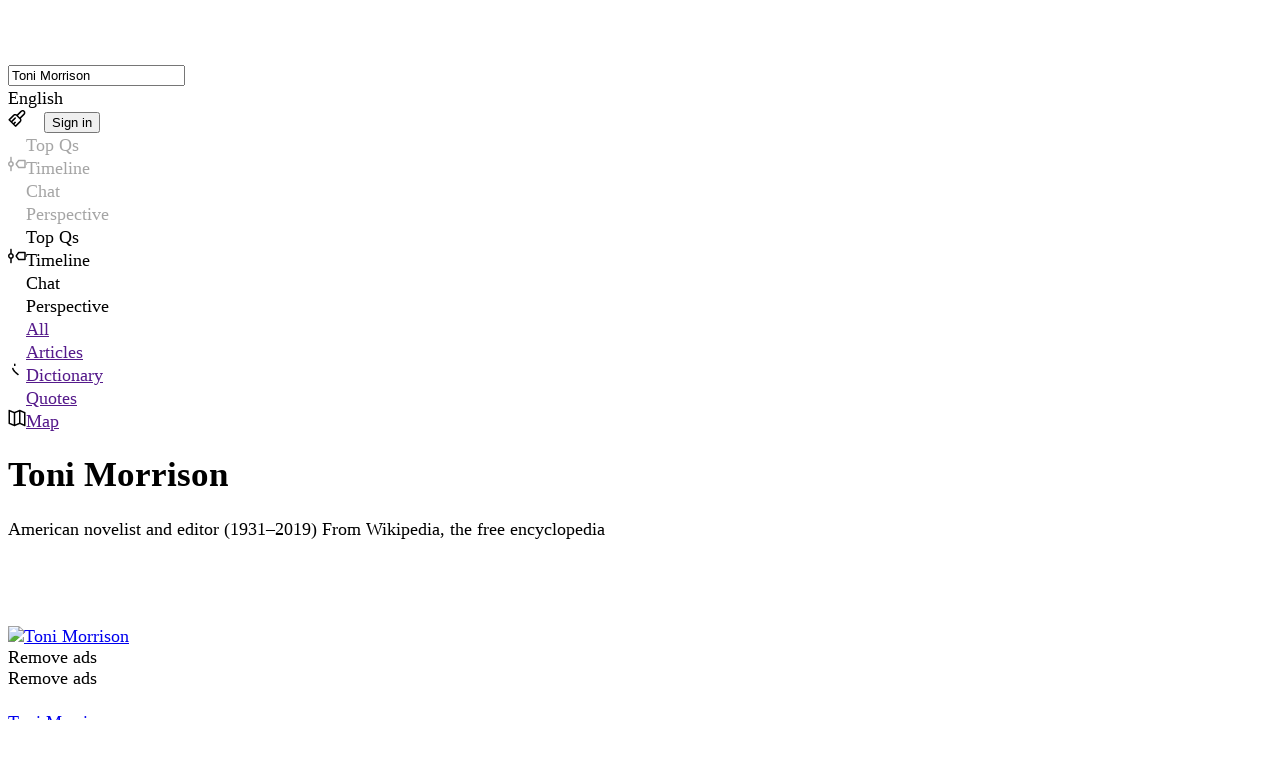

--- FILE ---
content_type: text/html; charset=utf-8
request_url: https://www.wikiwand.com/en/articles/Toni_Morrison
body_size: 133899
content:
<!DOCTYPE html><html lang="en"><head><meta charSet="utf-8"/><meta name="viewport" content="width=device-width, initial-scale=1"/><link rel="preload" as="image" fetchPriority="high" imageSrcSet="https://assets.wikiwand.com/_next/image?url=https://upload.wikimedia.org/wikipedia/commons/thumb/3/3a/Toni_Morrison.jpg/320px-Toni_Morrison.jpg&amp;w=384&amp;q=70 1x, https://assets.wikiwand.com/_next/image?url=https://upload.wikimedia.org/wikipedia/commons/thumb/3/3a/Toni_Morrison.jpg/320px-Toni_Morrison.jpg&amp;w=640&amp;q=70 2x, https://assets.wikiwand.com/_next/image?url=https://upload.wikimedia.org/wikipedia/commons/thumb/3/3a/Toni_Morrison.jpg/320px-Toni_Morrison.jpg&amp;w=828&amp;q=80 3x" media="(max-width: 30em)"/><link rel="stylesheet" href="https://cdnv2.wikiwand.com/4411b97-20251021161254/_next/static/css/dbef6fd6f35dcb80.css" data-precedence="next"/><link rel="stylesheet" href="https://cdnv2.wikiwand.com/4411b97-20251021161254/_next/static/css/839101fb29c48fad.css" data-precedence="next"/><link rel="stylesheet" href="https://cdnv2.wikiwand.com/4411b97-20251021161254/_next/static/css/5e0f481d87aa03bb.css" data-precedence="next"/><link rel="stylesheet" href="https://cdnv2.wikiwand.com/4411b97-20251021161254/_next/static/css/528ba94b6a8d8e17.css" data-precedence="next"/><link rel="stylesheet" href="https://cdnv2.wikiwand.com/4411b97-20251021161254/_next/static/css/41012bf2404be41e.css" data-precedence="next"/><link rel="stylesheet" href="https://cdnv2.wikiwand.com/4411b97-20251021161254/_next/static/css/58ad4b753ee191fa.css" data-precedence="next"/><link rel="stylesheet" href="https://cdnv2.wikiwand.com/4411b97-20251021161254/_next/static/css/e97dcb547f4e3eb3.css" data-precedence="next"/><link rel="stylesheet" href="https://cdnv2.wikiwand.com/4411b97-20251021161254/_next/static/css/1f8a3da8304bbc43.css" data-precedence="next"/><link rel="stylesheet" href="https://cdnv2.wikiwand.com/4411b97-20251021161254/_next/static/css/6aa0ca035d0d4a73.css" data-precedence="next"/><link rel="stylesheet" href="https://cdnv2.wikiwand.com/4411b97-20251021161254/_next/static/css/ad8730b72bc70d25.css" data-precedence="next"/><link rel="stylesheet" href="https://cdnv2.wikiwand.com/4411b97-20251021161254/_next/static/css/2c70755a5cd837b7.css" data-precedence="next"/><link rel="stylesheet" href="https://cdnv2.wikiwand.com/4411b97-20251021161254/_next/static/css/83754f45ebdbcb37.css" data-precedence="next"/><link rel="stylesheet" href="https://cdnv2.wikiwand.com/4411b97-20251021161254/_next/static/css/a73ca9d95275f867.css" data-precedence="next"/><link rel="stylesheet" href="https://cdnv2.wikiwand.com/4411b97-20251021161254/_next/static/css/26e9717423669167.css" data-precedence="next"/><link rel="stylesheet" href="https://cdnv2.wikiwand.com/4411b97-20251021161254/_next/static/css/ef3a748a6359cfdf.css" data-precedence="next"/><link rel="stylesheet" href="https://cdnv2.wikiwand.com/4411b97-20251021161254/_next/static/css/e2ce24d8b8026085.css" data-precedence="next"/><link rel="preload" as="script" fetchPriority="low" href="https://cdnv2.wikiwand.com/4411b97-20251021161254/_next/static/chunks/webpack-a5f0e9aba3accf33.js"/><script src="https://cdnv2.wikiwand.com/4411b97-20251021161254/_next/static/chunks/4bd1b696-24b51080d292068a.js" async=""></script><script src="https://cdnv2.wikiwand.com/4411b97-20251021161254/_next/static/chunks/1517-f924d9e4a4f4fd0b.js" async=""></script><script src="https://cdnv2.wikiwand.com/4411b97-20251021161254/_next/static/chunks/main-app-2e5788c1099c469f.js" async=""></script><script src="https://cdnv2.wikiwand.com/4411b97-20251021161254/_next/static/chunks/8173-ded0155fecbcc4f0.js" async=""></script><script src="https://cdnv2.wikiwand.com/4411b97-20251021161254/_next/static/chunks/5405-4135bebeba5601b1.js" async=""></script><script src="https://cdnv2.wikiwand.com/4411b97-20251021161254/_next/static/chunks/app/global-error-01b14342a2025bab.js" async=""></script><script src="https://cdnv2.wikiwand.com/4411b97-20251021161254/_next/static/chunks/9363-e94b65482acc91fb.js" async=""></script><script src="https://cdnv2.wikiwand.com/4411b97-20251021161254/_next/static/chunks/2623-3c82bddfcccb14b3.js" async=""></script><script src="https://cdnv2.wikiwand.com/4411b97-20251021161254/_next/static/chunks/6977-d6f216466e3bc67b.js" async=""></script><script src="https://cdnv2.wikiwand.com/4411b97-20251021161254/_next/static/chunks/3404-ce93a50f578843da.js" async=""></script><script src="https://cdnv2.wikiwand.com/4411b97-20251021161254/_next/static/chunks/504-57a2c99dd58f2eac.js" async=""></script><script src="https://cdnv2.wikiwand.com/4411b97-20251021161254/_next/static/chunks/1700-2e3262314b3fc369.js" async=""></script><script src="https://cdnv2.wikiwand.com/4411b97-20251021161254/_next/static/chunks/7081-2ecec8bd6200a899.js" async=""></script><script src="https://cdnv2.wikiwand.com/4411b97-20251021161254/_next/static/chunks/9321-13ca570b2325758f.js" async=""></script><script src="https://cdnv2.wikiwand.com/4411b97-20251021161254/_next/static/chunks/8230-134141be6d11185f.js" async=""></script><script src="https://cdnv2.wikiwand.com/4411b97-20251021161254/_next/static/chunks/app/(product)/%5Blang%5D/%5Bbucket%5D/%5B...title%5D/page-2343a65ebeee911a.js" async=""></script><script src="https://cdnv2.wikiwand.com/4411b97-20251021161254/_next/static/chunks/5565-c1fcfdba11715096.js" async=""></script><script src="https://cdnv2.wikiwand.com/4411b97-20251021161254/_next/static/chunks/app/(product)/%5Blang%5D/%5Bbucket%5D/page-1347d767d5c40ebf.js" async=""></script><script src="https://cdnv2.wikiwand.com/4411b97-20251021161254/_next/static/chunks/app/(product)/%5Blang%5D/%5Bbucket%5D/layout-580d8f9ab272c66c.js" async=""></script><script src="https://cdnv2.wikiwand.com/4411b97-20251021161254/_next/static/chunks/app/layout-c03cb2f94d18de28.js" async=""></script><script src="https://cdnv2.wikiwand.com/4411b97-20251021161254/_next/static/chunks/1856-3fa20c6f77bd6429.js" async=""></script><script src="https://cdnv2.wikiwand.com/4411b97-20251021161254/_next/static/chunks/2727-04a953dd3508bb7c.js" async=""></script><script src="https://cdnv2.wikiwand.com/4411b97-20251021161254/_next/static/chunks/app/(product)/%5Blang%5D/layout-fdb3bd6953e34391.js" async=""></script><link rel="preload" href="https://www.googletagmanager.com/gtm.js?id=GTM-K7HZQRJV" as="script"/><link rel="preload" href="https://adncdn.net/9jnLyAsk" as="script"/><meta name="next-size-adjust" content=""/><meta name="theme-color" media="(prefers-color-scheme: light)" content="#fff"/><meta name="theme-color" media="(prefers-color-scheme: dark)" content="#212124"/><title>Toni Morrison - Wikiwand</title><meta name="description" content="Chloe Anthony Wofford &quot;Toni&quot; Morrison was an American novelist and editor. She was awarded the Nobel Prize in Literature in 1993. Her first novel, The Bluest Ey..."/><link rel="manifest" href="/manifest.webmanifest"/><link rel="canonical" href="https://www.wikiwand.com/en/articles/Toni_Morrison"/><meta name="format-detection" content="telephone=no, address=no, email=no"/><meta property="og:title" content="Toni Morrison - Wikiwand"/><meta property="og:description" content="Chloe Anthony Wofford &quot;Toni&quot; Morrison was an American novelist and editor. She was awarded the Nobel Prize in Literature in 1993. Her first novel, The Bluest Ey..."/><meta property="og:url" content="https://www.wikiwand.com/en/articles/Toni%20Morrison"/><meta property="og:image" content="https://upload.wikimedia.org/wikipedia/commons/thumb/3/3a/Toni_Morrison.jpg/330px-Toni_Morrison.jpg"/><meta property="og:type" content="article"/><meta name="twitter:card" content="summary_large_image"/><meta name="twitter:title" content="Toni Morrison - Wikiwand"/><meta name="twitter:description" content="Chloe Anthony Wofford &quot;Toni&quot; Morrison was an American novelist and editor. She was awarded the Nobel Prize in Literature in 1993. Her first novel, The Bluest Ey..."/><meta name="twitter:image" content="https://upload.wikimedia.org/wikipedia/commons/thumb/3/3a/Toni_Morrison.jpg/330px-Toni_Morrison.jpg"/><script src="https://cdnv2.wikiwand.com/4411b97-20251021161254/_next/static/chunks/polyfills-42372ed130431b0a.js" noModule=""></script></head><body class="  __variable_87085e __variable_12b44d"><main id="ww-main" class="__variable_b6d8d7 __variable_39a686 __variable_4e27d9 __variable_4b3dbf __variable_f99e28 __variable_4d2db0 __variable_a90eff __variable_083d74 __variable_b2fed3 __variable_6e35ff __variable_620b52 __variable_951700 __variable_be61bf __variable_b7f843 __variable_f02fe0 __variable_5cd857 __variable_29fd89 __variable_a818cb __variable_1ba09d __variable_e372cd layout_device__Ziujy theme-light links-underline ai-false toc-false textAlign-auto layout-header columns-space radius-round layout_withAds__SE_zg" dir="ltr" style="--column-width:980px;--font-header:var(--base-font-header);--font-body:var(--base-font-body);font-size:17.5px"><div class="navbar_wrapper__cv1zp"><nav class="navbar_navbar__C8mHA" id="navbar"><div class="navbar_logo__Uhjx3"><a href="/"><div class="logo_logo__iQHfY logo_typeOnHover__mfOz1"><svg class="logo_icon__S2V9q" width="28" height="28" viewBox="0 0 28 28" fill="none" xmlns="http://www.w3.org/2000/svg"><rect width="28" height="28" rx="6.70465"></rect><path d="M17.8996 20.2963C19.2919 16.6609 20.0548 14.5092 20.1884 13.8412C20.1884 13.6935 20.0302 13.5846 19.7138 13.5142C19.1161 13.3877 18.8172 13.2013 18.8172 12.9552C18.8172 12.7513 18.8418 12.6107 18.8911 12.5333C19.6224 12.3575 20.4345 12.2696 21.3275 12.2696C22.7831 12.2696 23.5109 12.4208 23.5109 12.7232C23.5109 12.9833 23.3913 13.2084 23.1523 13.3982C22.6249 13.4756 22.2276 13.6373 21.9604 13.8834C21.6932 14.1225 21.4717 14.4741 21.2959 14.9381L20.6419 16.6574C19.3833 19.8287 18.6836 21.5268 18.543 21.7518C18.1984 22.3355 17.8644 22.6273 17.541 22.6273C17.2808 22.6273 16.9995 22.3003 16.6972 21.6464C16.6409 21.5338 16.6093 21.467 16.6022 21.446L14.1869 16.1195C13.0759 18.6016 12.2215 20.4615 11.6238 21.6991C11.4761 22.0577 11.3214 22.2862 11.1597 22.3847C10.998 22.4902 10.8292 22.5429 10.6534 22.5429C10.4847 22.5429 10.3722 22.5148 10.3159 22.4585C10.2667 22.4093 10.2104 22.3319 10.1472 22.2265C10.0839 22.114 10.0311 22.019 9.98895 21.9417C9.94675 21.8643 9.8905 21.7553 9.82018 21.6147C9.74987 21.467 9.70416 21.3756 9.68307 21.3405L7.17276 15.5183C6.72976 14.4143 6.42037 13.7744 6.24457 13.5986V13.6092C6.118 13.5529 5.91057 13.5037 5.62227 13.4615C5.33397 13.4123 5.11599 13.342 4.96832 13.2505C4.82066 13.1591 4.74683 13.0044 4.74683 12.7865C4.74683 12.4419 5.71017 12.2696 7.63685 12.2696C8.29783 12.2696 8.86739 12.3153 9.34555 12.4067C9.83073 12.4982 10.0733 12.6107 10.0733 12.7443C10.0733 12.9763 10.0276 13.131 9.93621 13.2084C9.85183 13.2857 9.69361 13.356 9.46157 13.4193C9.06076 13.5248 8.86036 13.6971 8.86036 13.9361C8.86036 14.2877 9.19436 15.3354 9.86237 17.0793C10.5374 18.8161 10.9699 19.8779 11.1597 20.2646C11.7996 18.9075 12.5731 17.0793 13.4802 14.7799C13.2481 14.2033 13.0407 13.8447 12.8579 13.7041L12.4254 13.356C12.1934 13.1802 12.0774 13.0537 12.0774 12.9763C12.0774 12.6107 12.77 12.4278 14.1552 12.4278C15.5475 12.4278 16.2436 12.565 16.2436 12.8392C16.2436 13.0923 16.0819 13.233 15.7584 13.2611C15.442 13.2822 15.2838 13.3877 15.2838 13.5775C15.2838 13.7674 15.3084 13.9361 15.3576 14.0838C15.4139 14.2244 15.4701 14.3651 15.5264 14.5057C15.5826 14.6393 15.6635 14.8467 15.769 15.128C16.0221 15.8312 16.5917 17.2199 17.4777 19.2943L17.8996 20.2963Z"></path><path fill-rule="evenodd" clip-rule="evenodd" d="M14.1282 5.01538C14.4794 5.01538 14.764 5.30003 14.764 5.65117V9.25397C14.764 9.60511 14.4794 9.88976 14.1282 9.88976C13.7771 9.88976 13.4924 9.60511 13.4924 9.25397V5.65117C13.4924 5.30003 13.7771 5.01538 14.1282 5.01538Z"></path><path fill-rule="evenodd" clip-rule="evenodd" d="M19.6641 6.97249C19.9124 7.22078 19.9124 7.62334 19.6641 7.87163L17.3991 10.1366C17.1508 10.3849 16.7482 10.3849 16.5 10.1366C16.2517 9.88834 16.2517 9.48578 16.5 9.23749L18.765 6.97249C19.0132 6.7242 19.4158 6.7242 19.6641 6.97249Z"></path><path fill-rule="evenodd" clip-rule="evenodd" d="M8.59235 6.97249C8.34406 7.22078 8.34406 7.62334 8.59235 7.87163L10.8573 10.1366C11.1056 10.3849 11.5082 10.3849 11.7565 10.1366C12.0048 9.88834 12.0048 9.48578 11.7565 9.23749L9.49149 6.97249C9.2432 6.7242 8.84064 6.7242 8.59235 6.97249Z"></path></svg><svg class="logo_type__iLi2i" width="111" height="28" viewBox="0 0 111 28" fill="none" xmlns="http://www.w3.org/2000/svg"><path d="M14.1085 18.5116C15.602 14.6475 16.4203 12.3605 16.5637 11.6505C16.5637 11.4935 16.394 11.3777 16.0545 11.303C15.4134 11.1684 15.0928 10.9704 15.0928 10.7088C15.0928 10.492 15.1192 10.3425 15.172 10.2603C15.9565 10.0735 16.8277 9.98006 17.7856 9.98006C19.3469 9.98006 20.1276 10.1408 20.1276 10.4621C20.1276 10.7387 19.9993 10.9778 19.7429 11.1796C19.1772 11.2618 18.751 11.4337 18.4644 11.6953C18.1778 11.9494 17.9402 12.3231 17.7516 12.8164L17.0502 14.6438C15.7 18.0146 14.9495 19.8195 14.7987 20.0587C14.4291 20.679 14.0708 20.9892 13.7239 20.9892C13.4448 20.9892 13.1431 20.6417 12.8187 19.9466C12.7584 19.827 12.7245 19.756 12.7169 19.7336L10.126 14.0721C8.93427 16.7104 8.01784 18.6872 7.37671 20.0026C7.21832 20.3838 7.05238 20.6267 6.8789 20.7313C6.70542 20.8435 6.52439 20.8995 6.33583 20.8995C6.1548 20.8995 6.03412 20.8696 5.97378 20.8098C5.92098 20.7575 5.86064 20.6753 5.79276 20.5632C5.72487 20.4436 5.6683 20.3427 5.62305 20.2605C5.57779 20.1783 5.51745 20.0624 5.44202 19.9129C5.3666 19.756 5.31757 19.6588 5.29494 19.6215L2.60221 13.433C2.12703 12.2596 1.79515 11.5795 1.60658 11.3926V11.4038C1.47082 11.3441 1.24831 11.2917 0.93906 11.2469C0.629811 11.1946 0.395989 11.1198 0.237593 11.0227C0.0791978 10.9255 0 10.7611 0 10.5294C0 10.1632 1.03334 9.98006 3.10003 9.98006C3.80904 9.98006 4.41999 10.0286 4.93289 10.1258C5.45334 10.223 5.71356 10.3425 5.71356 10.4846C5.71356 10.7312 5.66453 10.8956 5.56648 10.9778C5.47596 11.06 5.30625 11.1348 5.05735 11.2021C4.62742 11.3142 4.41245 11.4973 4.41245 11.7514C4.41245 12.1251 4.77073 13.2387 5.48728 15.0922C6.21137 16.9383 6.67525 18.0669 6.8789 18.478C7.56528 17.0355 8.39497 15.0922 9.36797 12.6483C9.11906 12.0354 8.89656 11.6542 8.70045 11.5047L8.23657 11.1348C7.98767 10.9479 7.86321 10.8134 7.86321 10.7312C7.86321 10.3425 8.60616 10.1482 10.0921 10.1482C11.5855 10.1482 12.3322 10.294 12.3322 10.5855C12.3322 10.8545 12.1588 11.004 11.8118 11.0339C11.4724 11.0563 11.3027 11.1684 11.3027 11.3702C11.3027 11.572 11.3291 11.7514 11.3819 11.9083C11.4422 12.0578 11.5025 12.2073 11.5629 12.3568C11.6232 12.4988 11.71 12.7193 11.8231 13.0182C12.0946 13.7656 12.7056 15.2417 13.656 17.4465L14.1085 18.5116Z"></path><path d="M21.9944 6.65041C21.9944 6.32156 22.1528 6.01513 22.4696 5.73112C22.7939 5.43963 23.1446 5.29389 23.5218 5.29389C23.9064 5.29389 24.276 5.40974 24.6305 5.64143C24.9926 5.87312 25.1736 6.17955 25.1736 6.56072C25.1736 6.9419 25.0227 7.26328 24.721 7.52487C24.4193 7.77898 24.0497 7.90604 23.6123 7.90604C23.1748 7.90604 22.7939 7.78645 22.4696 7.54729C22.1528 7.30812 21.9944 7.00916 21.9944 6.65041ZM24.359 20.7201L23.386 20.7313C22.3979 20.7313 21.7869 20.5819 21.5531 20.2829C21.4475 20.1484 21.3947 19.9877 21.3947 19.8008C21.3947 19.6065 21.4702 19.472 21.621 19.3972C21.7719 19.3225 21.9378 19.2814 22.1188 19.2739C22.3074 19.2665 22.4771 19.2104 22.628 19.1058C22.7788 18.9937 22.8542 18.818 22.8542 18.5788V12.5474C22.8542 11.8672 22.5865 11.501 22.0509 11.4487C21.9981 11.4412 21.9303 11.4337 21.8473 11.4263C21.7643 11.4188 21.704 11.4151 21.6663 11.4151C21.6286 11.4076 21.5795 11.4001 21.5192 11.3926C21.4664 11.3777 21.4249 11.3627 21.3947 11.3478C21.3721 11.3328 21.3457 11.3142 21.3155 11.2917C21.2627 11.2544 21.2363 11.1497 21.2363 10.9778C21.2363 10.7985 21.3495 10.6153 21.5758 10.4285C22.0057 10.0847 22.5789 9.9128 23.2955 9.9128C23.9592 9.9128 24.3477 9.93895 24.4608 9.99127C24.5815 10.0436 24.6833 10.0996 24.7663 10.1594C24.9247 10.2641 25.0039 10.4621 25.0039 10.7536V18.5788C25.0039 19.0123 25.2453 19.244 25.728 19.2739C26.2183 19.2963 26.4634 19.4869 26.4634 19.8457C26.4634 20.2568 26.2371 20.5109 25.7845 20.608C25.4376 20.6828 24.9624 20.7201 24.359 20.7201Z"></path><path d="M31.4415 20.7201L30.4685 20.7313C29.4804 20.7313 28.8695 20.5819 28.6357 20.2829C28.5301 20.1484 28.4773 19.9877 28.4773 19.8008C28.4773 19.6065 28.5527 19.472 28.7036 19.3972C28.8544 19.3225 29.0203 19.2814 29.2014 19.2739C29.3899 19.2665 29.5596 19.2104 29.7105 19.1058C29.8614 18.9937 29.9368 18.818 29.9368 18.5788V6.7401C29.9368 6.05997 29.669 5.69375 29.1335 5.64143C29.0807 5.63395 29.0128 5.62648 28.9298 5.61901C28.8469 5.61153 28.7865 5.6078 28.7488 5.6078C28.7111 5.60032 28.6621 5.59285 28.6017 5.58537C28.5489 5.57043 28.5074 5.55548 28.4773 5.54053C28.4546 5.52558 28.4282 5.5069 28.3981 5.48447C28.3453 5.44711 28.3189 5.34247 28.3189 5.17057C28.3189 4.99119 28.432 4.80808 28.6583 4.62123C29.0882 4.27743 29.6615 4.10553 30.378 4.10553C31.1398 4.10553 31.5848 4.15037 31.7131 4.24006C31.9695 4.41944 32.0977 4.65487 32.0977 4.94635V14.7559C32.3768 14.5466 33.0255 14.0758 34.0438 13.3433C36.0501 11.9083 37.0533 11.1236 37.0533 10.989C37.0533 10.8171 36.7667 10.6415 36.1934 10.4621C36.216 9.782 36.8496 9.44194 38.0942 9.44194H39.6329C41.5336 9.44194 42.484 9.54657 42.484 9.75584C42.484 9.853 42.3746 10.01 42.1559 10.2267C41.9447 10.436 41.7259 10.6041 41.4997 10.7312C41.0018 10.7312 40.4286 10.8994 39.7799 11.2357C39.1388 11.572 38.3468 12.0877 37.404 12.7828L35.4467 14.2178L38.9993 17.9398C39.4292 18.3808 39.8176 18.7209 40.1646 18.96C40.5191 19.1917 40.8435 19.3449 41.1376 19.4197C41.4318 19.4869 41.6505 19.5393 41.7938 19.5766C41.9447 19.6065 42.054 19.6289 42.1219 19.6439C42.1898 19.6588 42.2766 19.6887 42.3821 19.7336C42.4877 19.7709 42.5669 19.8121 42.6197 19.8569C42.748 19.9765 42.8121 20.1222 42.8121 20.2941C42.8121 20.6529 42.2275 20.8322 41.0584 20.8322H40.5153C39.7988 20.8322 39.3048 20.7986 39.0332 20.7313C38.7692 20.6716 38.4864 20.4997 38.1847 20.2156C37.0608 19.1618 35.6692 17.4578 34.0098 15.1035L32.0864 16.3927V18.5788C32.0864 19.0123 32.3278 19.244 32.8105 19.2739C33.3008 19.2963 33.5459 19.4869 33.5459 19.8457C33.5459 20.2568 33.3197 20.5109 32.8671 20.608C32.5201 20.6828 32.045 20.7201 31.4415 20.7201Z"></path><path d="M45.2106 6.65041C45.2106 6.32156 45.369 6.01513 45.6858 5.73112C46.0102 5.43963 46.3609 5.29389 46.738 5.29389C47.1227 5.29389 47.4923 5.40974 47.8468 5.64143C48.2088 5.87312 48.3899 6.17955 48.3899 6.56072C48.3899 6.9419 48.239 7.26328 47.9373 7.52487C47.6356 7.77898 47.266 7.90604 46.8285 7.90604C46.3911 7.90604 46.0102 7.78645 45.6858 7.54729C45.369 7.30812 45.2106 7.00916 45.2106 6.65041ZM47.5753 20.7201L46.6023 20.7313C45.6142 20.7313 45.0032 20.5819 44.7694 20.2829C44.6638 20.1484 44.611 19.9877 44.611 19.8008C44.611 19.6065 44.6864 19.472 44.8373 19.3972C44.9881 19.3225 45.1541 19.2814 45.3351 19.2739C45.5237 19.2665 45.6934 19.2104 45.8442 19.1058C45.9951 18.9937 46.0705 18.818 46.0705 18.5788V12.5474C46.0705 11.8672 45.8027 11.501 45.2672 11.4487C45.2144 11.4412 45.1465 11.4337 45.0636 11.4263C44.9806 11.4188 44.9203 11.4151 44.8825 11.4151C44.8448 11.4076 44.7958 11.4001 44.7355 11.3926C44.6827 11.3777 44.6412 11.3627 44.611 11.3478C44.5884 11.3328 44.562 11.3142 44.5318 11.2917C44.479 11.2544 44.4526 11.1497 44.4526 10.9778C44.4526 10.7985 44.5657 10.6153 44.792 10.4285C45.222 10.0847 45.7952 9.9128 46.5118 9.9128C47.1755 9.9128 47.564 9.93895 47.6771 9.99127C47.7978 10.0436 47.8996 10.0996 47.9826 10.1594C48.141 10.2641 48.2202 10.4621 48.2202 10.7536V18.5788C48.2202 19.0123 48.4615 19.244 48.9443 19.2739C49.4345 19.2963 49.6797 19.4869 49.6797 19.8457C49.6797 20.2568 49.4534 20.5109 49.0008 20.608C48.6539 20.6828 48.1787 20.7201 47.5753 20.7201Z"></path><path d="M64.3426 18.5116C65.836 14.6475 66.6544 12.3605 66.7977 11.6505C66.7977 11.4935 66.628 11.3777 66.2886 11.303C65.6475 11.1684 65.3269 10.9704 65.3269 10.7088C65.3269 10.492 65.3533 10.3425 65.4061 10.2603C66.1905 10.0735 67.0617 9.98006 68.0196 9.98006C69.581 9.98006 70.3616 10.1408 70.3616 10.4621C70.3616 10.7387 70.2334 10.9778 69.9769 11.1796C69.4112 11.2618 68.9851 11.4337 68.6985 11.6953C68.4118 11.9494 68.1742 12.3231 67.9857 12.8164L67.2842 14.6438C65.9341 18.0146 65.1836 19.8195 65.0327 20.0587C64.6631 20.679 64.3049 20.9892 63.9579 20.9892C63.6788 20.9892 63.3771 20.6417 63.0528 19.9466C62.9924 19.827 62.9585 19.756 62.951 19.7336L60.3601 14.0721C59.1683 16.7104 58.2519 18.6872 57.6108 20.0026C57.4524 20.3838 57.2864 20.6267 57.1129 20.7313C56.9395 20.8435 56.7584 20.8995 56.5699 20.8995C56.3889 20.8995 56.2682 20.8696 56.2078 20.8098C56.155 20.7575 56.0947 20.6753 56.0268 20.5632C55.9589 20.4436 55.9024 20.3427 55.8571 20.2605C55.8118 20.1783 55.7515 20.0624 55.6761 19.9129C55.6006 19.756 55.5516 19.6588 55.529 19.6215L52.8363 13.433C52.3611 12.2596 52.0292 11.5795 51.8406 11.3926V11.4038C51.7049 11.3441 51.4824 11.2917 51.1731 11.2469C50.8639 11.1946 50.63 11.1198 50.4716 11.0227C50.3132 10.9255 50.2341 10.7611 50.2341 10.5294C50.2341 10.1632 51.2674 9.98006 53.3341 9.98006C54.0431 9.98006 54.654 10.0286 55.1669 10.1258C55.6874 10.223 55.9476 10.3425 55.9476 10.4846C55.9476 10.7312 55.8986 10.8956 55.8005 10.9778C55.71 11.06 55.5403 11.1348 55.2914 11.2021C54.8615 11.3142 54.6465 11.4973 54.6465 11.7514C54.6465 12.1251 55.0048 13.2387 55.7213 15.0922C56.4454 16.9383 56.9093 18.0669 57.1129 18.478C57.7993 17.0355 58.629 15.0922 59.602 12.6483C59.3531 12.0354 59.1306 11.6542 58.9345 11.5047L58.4706 11.1348C58.2217 10.9479 58.0973 10.8134 58.0973 10.7312C58.0973 10.3425 58.8402 10.1482 60.3261 10.1482C61.8196 10.1482 62.5663 10.294 62.5663 10.5855C62.5663 10.8545 62.3928 11.004 62.0458 11.0339C61.7064 11.0563 61.5367 11.1684 61.5367 11.3702C61.5367 11.572 61.5631 11.7514 61.6159 11.9083C61.6763 12.0578 61.7366 12.2073 61.7969 12.3568C61.8573 12.4988 61.944 12.7193 62.0572 13.0182C62.3287 13.7656 62.9396 15.2417 63.89 17.4465L64.3426 18.5116Z"></path><path d="M72.862 13.6124C72.5829 13.6124 72.2661 13.504 71.9116 13.2873C71.5647 13.0631 71.3912 12.7753 71.3912 12.424C71.3912 12.0653 71.493 11.729 71.6967 11.4151C71.9003 11.1012 72.1643 10.847 72.4886 10.6527C72.813 10.4509 73.1901 10.2828 73.62 10.1482C74.4045 9.90158 75.2492 9.77826 76.1544 9.77826C77.678 9.77826 78.783 10.1146 79.4694 10.7872C80.1633 11.4524 80.5102 12.5548 80.5102 14.0945L80.4989 17.4017C80.4989 18.2014 80.6008 18.7022 80.8044 18.904C80.8572 18.9563 81.0232 19.0235 81.3022 19.1058C82.0716 19.3449 82.4563 19.528 82.4563 19.6551C82.4563 20.4399 81.6454 20.8322 80.0238 20.8322C79.4128 20.8322 79.013 20.6977 78.8245 20.4287C78.6434 20.1596 78.5454 19.67 78.5303 18.96C78.1909 19.5654 77.6742 20.055 76.9803 20.4287C76.2864 20.8023 75.5434 20.9892 74.7514 20.9892C73.9595 20.9892 73.2882 20.8883 72.7375 20.6865C72.1869 20.4847 71.7381 20.1596 71.3912 19.7112C71.0518 19.2552 70.8821 18.7657 70.8821 18.2425C70.8821 17.7193 70.9424 17.3008 71.0631 16.9869C71.1838 16.6655 71.3346 16.3965 71.5156 16.1797C71.6967 15.963 71.9418 15.7686 72.251 15.5967C72.5678 15.4248 72.862 15.2903 73.1335 15.1931C73.4051 15.0885 73.7558 14.9951 74.1857 14.9129C74.8193 14.7933 75.3511 14.7111 75.781 14.6662C76.2109 14.6139 76.4334 14.584 76.4485 14.5765C76.4938 14.5691 76.7502 14.5429 77.2179 14.4981C77.6931 14.4458 78.0664 14.3449 78.338 14.1954C78.338 12.7753 78.1456 11.8486 77.761 11.4151C77.4215 11.0414 76.8634 10.8545 76.0865 10.8545C75.3096 10.8545 74.725 11.0526 74.3328 11.4487C73.9481 11.8373 73.7558 12.4577 73.7558 13.3097L73.7671 13.5563C73.4503 13.5937 73.1486 13.6124 72.862 13.6124ZM78.338 15.2044C77.8251 15.3912 77.2443 15.522 76.5956 15.5967C75.9545 15.664 75.4491 15.7462 75.0795 15.8434C74.71 15.9405 74.4007 16.0601 74.1518 16.2021C73.5786 16.531 73.2919 17.0953 73.2919 17.895C73.2919 19.1805 74.0462 19.8233 75.5547 19.8233C76.8596 19.8233 77.6855 19.2067 78.0325 17.9735C78.2361 17.2709 78.338 16.3479 78.338 15.2044Z"></path><path d="M86.8913 20.7201L85.9183 20.7313C84.9302 20.7313 84.3193 20.5819 84.0855 20.2829C83.9799 20.1484 83.9271 19.9877 83.9271 19.8008C83.9271 19.6065 84.0025 19.472 84.1534 19.3972C84.3042 19.3225 84.4701 19.2814 84.6512 19.2739C84.8397 19.2665 85.0094 19.2104 85.1603 19.1058C85.3111 18.9937 85.3866 18.818 85.3866 18.5788V12.1774C85.3866 11.7439 85.115 11.4823 84.572 11.3926C84.1948 11.3328 83.9648 11.2693 83.8818 11.2021C83.8064 11.1273 83.7687 11.0003 83.7687 10.8209C83.7687 10.634 83.9007 10.4659 84.1647 10.3164C84.6097 10.0473 85.1678 9.9128 85.8391 9.9128C86.518 9.9128 86.9517 10.01 87.1402 10.2043C87.3364 10.3911 87.4344 10.8134 87.4344 11.4711C88.4677 10.3127 89.8895 9.73342 91.6998 9.73342C93.1706 9.73342 94.2115 10.1333 94.8224 10.933C95.4409 11.7252 95.7502 12.9285 95.7502 14.5429V18.5788C95.7502 19.0123 95.9915 19.244 96.4743 19.2739C96.9645 19.2963 97.2097 19.4869 97.2097 19.8457C97.2097 20.2493 96.9759 20.5034 96.5082 20.608C96.1612 20.6828 95.6823 20.7201 95.0713 20.7201L94.0983 20.7313C93.1102 20.7313 92.4993 20.5819 92.2655 20.2829C92.1599 20.1484 92.1071 19.9877 92.1071 19.8008C92.1071 19.6065 92.1825 19.472 92.3334 19.3972C92.4842 19.3225 92.6501 19.2814 92.8312 19.2739C93.0197 19.2665 93.1894 19.2104 93.3403 19.1058C93.4911 18.9937 93.5666 18.818 93.5666 18.5788V15.3165C93.5666 13.9263 93.4044 12.9099 93.0801 12.2671C92.718 11.5421 91.9902 11.1796 90.8965 11.1796C89.5765 11.1796 88.6789 11.5272 88.2038 12.2222C87.7587 12.88 87.5362 13.93 87.5362 15.3725V18.5788C87.5362 19.0123 87.7776 19.244 88.2603 19.2739C88.7506 19.2963 88.9957 19.4869 88.9957 19.8457C88.9957 20.2568 88.7657 20.5109 88.3056 20.608C87.9737 20.6828 87.5023 20.7201 86.8913 20.7201Z"></path><path d="M107.064 12.3007C106.747 11.8897 106.291 11.5645 105.695 11.3254C105.107 11.0787 104.447 10.9554 103.715 10.9554C102.984 10.9554 102.361 11.1647 101.848 11.5832C100.853 12.3979 100.355 13.6012 100.355 15.1931C100.355 16.4263 100.691 17.4727 101.362 18.3322C102.041 19.1842 102.919 19.6103 103.998 19.6103C105.084 19.6103 105.865 19.3898 106.34 18.9488C106.823 18.5004 107.064 17.7605 107.064 16.729V12.3007ZM103.941 9.74463C104.439 9.74463 104.994 9.82684 105.605 9.99127C106.223 10.1482 106.71 10.3164 107.064 10.4958V6.7401C107.064 6.05997 106.793 5.69375 106.25 5.64143C106.197 5.63395 106.129 5.62648 106.046 5.61901C105.963 5.61153 105.903 5.6078 105.865 5.6078C105.827 5.60032 105.778 5.59285 105.718 5.58537C105.665 5.57043 105.624 5.55548 105.593 5.54053C105.571 5.52558 105.548 5.5069 105.525 5.48447C105.473 5.43963 105.446 5.33126 105.446 5.15936C105.446 4.98746 105.563 4.80808 105.797 4.62123C106.219 4.27743 106.789 4.10553 107.505 4.10553C108.267 4.10553 108.712 4.15037 108.84 4.24006C109.097 4.41944 109.225 4.65487 109.225 4.94635V17.2111C109.225 18.0407 109.316 18.5788 109.497 18.8255C109.685 19.0647 109.851 19.2104 109.994 19.2627C110.145 19.315 110.274 19.3599 110.379 19.3972C110.492 19.4346 110.571 19.4645 110.617 19.4869C110.662 19.5019 110.719 19.5318 110.786 19.5766C110.907 19.6439 110.967 19.7485 110.967 19.8905C110.967 20.2044 110.798 20.4361 110.458 20.5856C110.126 20.7276 109.681 20.7986 109.123 20.7986C108.573 20.7986 108.173 20.694 107.924 20.4847C107.675 20.2754 107.456 19.8905 107.268 19.33C106.649 20.4137 105.36 20.9556 103.398 20.9556C101.83 20.9556 100.551 20.4399 99.563 19.4085C98.5824 18.3771 98.0922 17.0392 98.0922 15.3949C98.0922 13.7507 98.639 12.3979 99.7327 11.3366C100.826 10.2753 102.229 9.74463 103.941 9.74463Z"></path></svg></div></a></div><div class="navbar_search__CIYVj"><div class="search_wrapper__Liidq"><div class="search_search__0JNyI"><div class="search_icon__8PUKa"><svg class="icon_icon__gyAjs" width="18" height="18" viewBox="0 0 18 18" xmlns="http://www.w3.org/2000/svg"><use href="/icons.svg?cache=0.0.6#search"></use></svg></div><div class="search_inputWrapper__5kY_a"><input class="search_input__deBdW" placeholder="Search for knowledge" name="title" value="Toni Morrison"/></div><div class="search_lang__PylNZ"><span>English</span><svg class="search_arrowLangs__6EKb5 icon_icon__gyAjs" width="18" height="18" viewBox="0 0 18 18" xmlns="http://www.w3.org/2000/svg"><use href="/icons.svg?cache=0.0.6#down"></use></svg></div></div></div></div><div class="navbar_actions__ZvLR_"><div style="width:fit-content;display:inline" placement="bottom-center"><svg class="navbar_icon__OmKuU icon_icon__gyAjs" width="18" height="18" viewBox="0 0 18 18" xmlns="http://www.w3.org/2000/svg" isactive="false" style="user-select:none"><use href="/icons.svg?cache=0.0.6#design"></use></svg></div><div style="width:fit-content;display:inline" placement="bottom-center"><svg class="navbar_icon__OmKuU icon_icon__gyAjs" width="18" height="18" viewBox="0 0 18 18" xmlns="http://www.w3.org/2000/svg" isactive="false" style="user-select:none"><use href="/icons.svg?cache=0.0.6#bookmark"></use></svg></div><a href="/auth/signin"><button class="button_wrapper__CtOVu button_small__TA5wq">Sign in</button></a></div></nav></div><div class="footer_wrapper__NqEzE"><div class="loading_loading__cH_md "><div class="line_loader__0JJbG"></div></div><nav dir="ltr" class="footer_tabs__uQTox" style="pointer-events:none;opacity:0.35"><div class="footer_tab__Pc65K"><svg class="icon_icon__gyAjs" width="18" height="18" viewBox="0 0 18 18" xmlns="http://www.w3.org/2000/svg"><use href="/icons.svg?cache=0.0.6#magic"></use></svg><span>Top Qs</span></div><div class="footer_tab__Pc65K"><svg class="icon_icon__gyAjs" width="18" height="18" viewBox="0 0 18 18" xmlns="http://www.w3.org/2000/svg"><use href="/icons.svg?cache=0.0.6#timeline"></use></svg><span>Timeline</span></div><div class="footer_tab__Pc65K"><svg class="icon_icon__gyAjs" width="18" height="18" viewBox="0 0 18 18" xmlns="http://www.w3.org/2000/svg"><use href="/icons.svg?cache=0.0.6#chat"></use></svg><span>Chat</span></div><div class="footer_tab__Pc65K"><svg class="icon_icon__gyAjs" width="18" height="18" viewBox="0 0 18 18" xmlns="http://www.w3.org/2000/svg"><use href="/icons.svg?cache=0.0.6#globe"></use></svg><span>Perspective</span></div></nav></div><div class="minimized_wrapper__yXeap minimized-ai" style="grid-area:sidebar"><div class="minimized_item__9ThRv"><svg class="icon_icon__gyAjs" width="18" height="18" viewBox="0 0 18 18" xmlns="http://www.w3.org/2000/svg"><use href="/icons.svg?cache=0.0.6#magic"></use></svg><span>Top Qs</span></div><div class="minimized_item__9ThRv"><svg class="icon_icon__gyAjs" width="18" height="18" viewBox="0 0 18 18" xmlns="http://www.w3.org/2000/svg"><use href="/icons.svg?cache=0.0.6#timeline"></use></svg><span>Timeline</span></div><div class="minimized_item__9ThRv"><svg class="icon_icon__gyAjs" width="18" height="18" viewBox="0 0 18 18" xmlns="http://www.w3.org/2000/svg"><use href="/icons.svg?cache=0.0.6#chat"></use></svg><span>Chat</span></div><div class="minimized_item__9ThRv"><svg class="icon_icon__gyAjs" width="18" height="18" viewBox="0 0 18 18" xmlns="http://www.w3.org/2000/svg"><use href="/icons.svg?cache=0.0.6#globe"></use></svg><span>Perspective</span></div></div><nav class="tabs_wrapper__ggJfO"><a href=""><div class="tab_tab__jJSb_"><svg class="icon_icon__gyAjs" width="18" height="18" viewBox="0 0 18 18" xmlns="http://www.w3.org/2000/svg"><use href="/icons.svg?cache=0.0.6#all"></use></svg>All</div></a><a href=""><div class="tab_tab__jJSb_ tab_active__Zwzc4"><svg class="icon_icon__gyAjs" width="18" height="18" viewBox="0 0 18 18" xmlns="http://www.w3.org/2000/svg"><use href="/icons.svg?cache=0.0.6#wiki"></use></svg>Articles</div></a><a href=""><div class="tab_tab__jJSb_"><svg class="icon_icon__gyAjs" width="18" height="18" viewBox="0 0 18 18" xmlns="http://www.w3.org/2000/svg"><use href="/icons.svg?cache=0.0.6#lang"></use></svg>Dictionary</div></a><a href=""><div class="tab_tab__jJSb_"><svg class="icon_icon__gyAjs" width="18" height="18" viewBox="0 0 18 18" xmlns="http://www.w3.org/2000/svg"><use href="/icons.svg?cache=0.0.6#quotes"></use></svg>Quotes</div></a><a href=""><div class="tab_tab__jJSb_"><svg class="icon_icon__gyAjs" width="18" height="18" viewBox="0 0 18 18" xmlns="http://www.w3.org/2000/svg"><use href="/icons.svg?cache=0.0.6#map"></use></svg>Map</div></a></nav><header class="header_header__LQLFN"><h1>Toni Morrison</h1><div class="header_subtitle__h0iny"><p class="header_description__Ioi7q"> <span>American novelist and editor (1931–2019)</span> <!-- -->From Wikipedia, the free encyclopedia</p><div class="header_meta__RRw1G"><article class="header_tools__1fRg_"><div><div class="stats_wrapper__Dz_Ye"><svg class="icon_icon__gyAjs" width="18" height="18" viewBox="0 0 18 18" xmlns="http://www.w3.org/2000/svg"><use href="/icons.svg?cache=0.0.6#pulse"></use></svg></div></div><div style="width:fit-content;display:inline"><div class="header_icon__sK_H8" isactive="false" style="user-select:none"><svg class="icon_icon__gyAjs" width="18" height="18" viewBox="0 0 18 18" xmlns="http://www.w3.org/2000/svg"><use href="/icons.svg?cache=0.0.6#wiki"></use></svg></div></div><div style="width:fit-content;display:inline"><div class="header_icon__sK_H8" isactive="false" style="user-select:none"><svg class="icon_icon__gyAjs" width="18" height="18" viewBox="0 0 18 18" xmlns="http://www.w3.org/2000/svg"><use href="/icons.svg?cache=0.0.6#share"></use></svg></div></div></article></div></div></header><div class="cover_wrapper__9x5r_ cover_mobile__Vno8u"><div class="cover_content__erFTO cover_portrait___sLND"><a href="#/media/File:Toni_Morrison.jpg" class="cover_cover__7J07g"><picture><source media="(max-width: 30em)" srcSet="https://assets.wikiwand.com/_next/image?url=https://upload.wikimedia.org/wikipedia/commons/thumb/3/3a/Toni_Morrison.jpg/320px-Toni_Morrison.jpg&amp;w=384&amp;q=70 1x, https://assets.wikiwand.com/_next/image?url=https://upload.wikimedia.org/wikipedia/commons/thumb/3/3a/Toni_Morrison.jpg/320px-Toni_Morrison.jpg&amp;w=640&amp;q=70 2x, https://assets.wikiwand.com/_next/image?url=https://upload.wikimedia.org/wikipedia/commons/thumb/3/3a/Toni_Morrison.jpg/320px-Toni_Morrison.jpg&amp;w=828&amp;q=80 3x"/><img class="cover_image__cQwCJ" src="https://upload.wikimedia.org/wikipedia/commons/thumb/3/3a/Toni_Morrison.jpg/320px-Toni_Morrison.jpg" sizes="100vw" width="600" height="600" loading="eager" alt="Toni Morrison"/></picture></a></div></div><aside class="side_wrapper__Up5hO"><div class="wrapper_wrapper__jj00U wrapper_side__f1en2"><div class="wrapper_cta__Xc_mK">Remove ads</div></div></aside><div class="wrapper_wrapper__jj00U wrapper_atf__E8xY8"><div class="wrapper_cta__Xc_mK">Remove ads</div></div><aside class="toc_wrapper__hZan0" id="toc"><div class="bg_bg__I_kQC"></div><div class="toc_sticky__wRS0X" style="z-index:1"><div class="list_wrapper__76NG0 list_mini__l9pAj" style="animation:fade-in 0.3s"><header class="list_header__8dwFx"><div class="list_menu__YkO9j"><svg class="icon_icon__gyAjs" width="18" height="18" viewBox="0 0 18 18" xmlns="http://www.w3.org/2000/svg"><use href="/icons.svg?cache=0.0.6#menu"></use></svg></div><a href="#" class="list_link__fay9D" title="Toni Morrison">Toni Morrison</a></header><div class="list_dots__LASfD"><div level="1" class="list_link__fay9D" style="transition:transform 0.2s ease;transition-delay:0.05s;transform:scale(1) translateY(0);animation:list-item-in 0.2s backwards;animation-delay:0.05s">•</div><div level="1" class="list_link__fay9D" style="transition:transform 0.2s ease;transition-delay:0.1s;transform:scale(1) translateY(0);animation:list-item-in 0.2s backwards;animation-delay:0.1s">•</div><div level="1" class="list_link__fay9D" style="transition:transform 0.2s ease;transition-delay:0.15000000000000002s;transform:scale(1) translateY(0);animation:list-item-in 0.2s backwards;animation-delay:0.15000000000000002s">•</div></div><div class="list_scroll__WhKuE scroll_scrollable__HNanQ"><a href="#Early_years" level="1" class="list_link__fay9D">Early years</a><a href="#Career" level="1" class="list_link__fay9D">Career</a><a href="#Adulthood,_Howard_and_Cornell_years,_and_editing_career:_1949–1975" level="2" class="list_link__fay9D">Adulthood, Howard and Cornell years, and editing career: 1949–1975</a><a href="#First_writings_and_teaching,_1970–1986" level="2" class="list_link__fay9D">First writings and teaching, 1970–1986</a><a href="#Beloved_trilogy_and_the_Nobel_Prize:_1987–1998" level="2" class="list_link__fay9D">Beloved trilogy and the Nobel Prize: 1987–1998</a><a href="#Beloved_onscreen_and_&quot;the_Oprah_effect&quot;" level="2" class="list_link__fay9D">Beloved onscreen and &quot;the Oprah effect&quot;</a><a href="#Early_21st_century" level="2" class="list_link__fay9D">Early 21st century</a><a href="#Princeton_years" level="2" class="list_link__fay9D">Princeton years</a><a href="#Final_years:_2010–2019" level="2" class="list_link__fay9D">Final years: 2010–2019</a><a href="#Personal_life" level="1" class="list_link__fay9D">Personal life</a><a href="#Death" level="1" class="list_link__fay9D">Death</a><a href="#Politics,_literary_reception,_and_legacy" level="1" class="list_link__fay9D">Politics, literary reception, and legacy</a><a href="#Politics" level="2" class="list_link__fay9D">Politics</a><a href="#Relationship_to_feminism" level="2" class="list_link__fay9D">Relationship to feminism</a><a href="#Contributions_to_Black_feminism" level="2" class="list_link__fay9D">Contributions to Black feminism</a><a href="#National_Memorial_for_Peace_and_Justice" level="2" class="list_link__fay9D">National Memorial for Peace and Justice</a><a href="#Papers" level="2" class="list_link__fay9D">Papers</a><a href="#Day,_halls,_and_school" level="2" class="list_link__fay9D">Day, halls, and school</a><a href="#Documentary_films" level="1" class="list_link__fay9D">Documentary films</a><a href="#Awards" level="1" class="list_link__fay9D">Awards</a><a href="#Nomination" level="2" class="list_link__fay9D">Nomination</a><a href="#Bibliography" level="1" class="list_link__fay9D">Bibliography</a><a href="#Novels" level="2" class="list_link__fay9D">Novels</a><a href="#Children&#x27;s_books_(with_Slade_Morrison)" level="2" class="list_link__fay9D">Children&#x27;s books (with Slade Morrison)</a><a href="#Short_fiction" level="2" class="list_link__fay9D">Short fiction</a><a href="#Plays" level="2" class="list_link__fay9D">Plays</a><a href="#Poetry" level="2" class="list_link__fay9D">Poetry</a><a href="#Libretto" level="2" class="list_link__fay9D">Libretto</a><a href="#Non-fiction" level="2" class="list_link__fay9D">Non-fiction</a><a href="#Articles" level="2" class="list_link__fay9D">Articles</a><a href="#See_also" level="1" class="list_link__fay9D">See also</a><a href="#Notes" level="1" class="list_link__fay9D">Notes</a><a href="#References" level="1" class="list_link__fay9D">References</a><a href="#External_links" level="1" class="list_link__fay9D">External links</a></div></div></div></aside><article style="grid-area:content;container:content / inline-size;margin-top:1em"><div id="ww-content" dir="ltr"><section class="section_wrapper__8dcj4 top-section intro" data-mw-section-id="0"><span><span class="w-content mw-parser-output"><span class="pcs-edit-section-link-container"><a href="https://en.wikipedia.org/w/index.php?title=Toni_Morrison&action=edit&section=0&oldformat=true" data-id="0" data-action="edit_section" aria-labelledby="pcs-edit-section-aria-normal" class="pcs-edit-section-link" target="_blank"></a></span>
<style data-mw-deduplicate="TemplateStyles:r1236090951" typeof="mw:Extension/templatestyles mw:Transclusion">.mw-parser-output .hatnote{font-style:italic}.mw-parser-output div.hatnote{padding-left:1.6em;margin-bottom:0.5em}.mw-parser-output .hatnote i{font-style:normal}.mw-parser-output .hatnote+link+.hatnote{margin-top:-0.5em}@media print{body.ns-0 .mw-parser-output .hatnote{display:none!important}}</style><div role="note" class="hatnote navigation-not-searchable" about="#mwt2">For the rugby league footballer, see <a href="/en/articles/Tony_Morrison" title="Tony Morrison" class="wl">Tony Morrison</a>. For the American politician, see <a href="/en/articles/DeLesseps_Morrison_Jr." title="DeLesseps Morrison Jr." class="wl">deLesseps Morrison Jr.</a></div><p><b>Chloe Anthony Wofford</b> "<b>Toni</b>" <b>Morrison</b> (born <b>Chloe Ardelia Wofford</b>; February 18, 1931<span>&nbsp;</span>– August 5, 2019) was an American novelist and editor. She was awarded the <a href="/en/articles/1993_Nobel_Prize_in_Literature" title="1993 Nobel Prize in Literature" class="wl">Nobel Prize in Literature</a> in 1993. Her first novel, <i><a href="/en/articles/The_Bluest_Eye" title="The Bluest Eye" class="wl">The Bluest Eye</a></i>, was published in 1970. The critically acclaimed <i><a href="/en/articles/Song_of_Solomon_(novel)" title="Song of Solomon (novel)" class="wl">Song of Solomon</a></i> (1977) brought her national attention and won the <a href="/en/articles/National_Book_Critics_Circle_Award" title="National Book Critics Circle Award" class="wl">National Book Critics Circle Award</a>. In 1988, Morrison won the <a href="/en/articles/Pulitzer_Prize_for_Fiction" title="Pulitzer Prize for Fiction" class="wl">Pulitzer Prize</a> for <i><a href="/en/articles/Beloved_(novel)" title="Beloved (novel)" class="wl">Beloved</a></i> (1987).</p><div class='video-ad' id='truvid-id'></div>


<p class="mw-empty-elt"><span></span>
<span></span></p>
<style data-mw-deduplicate="TemplateStyles:r1316064257" typeof="mw:Extension/templatestyles mw:Transclusion">.mw-parser-output .infobox-subbox{padding:0;border:none;margin:-3px;width:auto;min-width:100%;font-size:100%;clear:none;float:none;background-color:transparent;color:inherit}.mw-parser-output .infobox-3cols-child{margin:-3px}.mw-parser-output .infobox .navbar{font-size:100%}@media screen{html.skin-theme-clientpref-night .mw-parser-output .infobox-full-data:not(.notheme)>div:not(.notheme)[style]{background:#1f1f23!important;color:#f8f9fa}}@media screen and (prefers-color-scheme:dark){html.skin-theme-clientpref-os .mw-parser-output .infobox-full-data:not(.notheme)>div:not(.notheme)[style]{background:#1f1f23!important;color:#f8f9fa}}@media(min-width:640px){body.skin--responsive .mw-parser-output .infobox-table{display:table!important}body.skin--responsive .mw-parser-output .infobox-table>caption{display:table-caption!important}body.skin--responsive .mw-parser-output .infobox-table>tbody{display:table-row-group}body.skin--responsive .mw-parser-output .infobox-table th,body.skin--responsive .mw-parser-output .infobox-table td{padding-left:inherit;padding-right:inherit}}</style><div class="pcs-collapse-table-container infobox-container"><div class="pcs-collapse-table-collapsed-container pcs-collapse-table-expanded" style="display: block;"><strong class="pcs-table-infobox">Quick facts</strong><span class="pcs-collapse-table-collapse-text"> Born, Died ...</span><span class="pcs-collapse-table-aria" aria-labelledby="pcs-collapse-table-aria-expand" role="button" display="none"><span id="pcs-collapse-table-aria-expand" aria-label="Expand table"></span><span id="pcs-collapse-table-aria-collapse" aria-label="Collapse table"></span></span></div><div class="pcs-collapse-table-content" style="display: none;"><table class="infobox vcard pcs-widen-image-ancestor pcs-collapse-table"><tbody class="pcs-widen-image-ancestor"><tr><th colspan="2" class="infobox-above" style="font-size:125%;"><div style="display:inline;" class="fn">Toni Morrison</div></th></tr><tr><td colspan="2" class="infobox-image"><span class="mw-default-size"><a href="#/media/File:Toni_Morrison.jpg" class="mw-file-description is-cover portrait" title="Morrison in 1998"><img loading="lazy" 
      src=//upload.wikimedia.org/wikipedia/commons/thumb/3/3a/Toni_Morrison.jpg/250px-Toni_Morrison.jpg
      srcset=//upload.wikimedia.org/wikipedia/commons/thumb/3/3a/Toni_Morrison.jpg/500px-Toni_Morrison.jpg 1.5x, //upload.wikimedia.org/wikipedia/commons/thumb/3/3a/Toni_Morrison.jpg/500px-Toni_Morrison.jpg 2x
      alt=Thumb image
      class=mw-file-element
      width=250
      height=356
      style=width: 250px;
      ></a></span><div class="infobox-caption" style="line-height:1.4em;">Morrison in 1998</div></td></tr><tr><th scope="row" class="infobox-label" style="line-height:1.2em; padding-right:0.65em;">Born</th><td class="infobox-data" style="line-height:1.4em;"><div style="display:inline" class="nickname">Chloe Ardelia Wofford</div><br><span style="display:none">(<span class="bday">1931-02-18</span>)</span>February 18, 1931<sup class="mw-ref reference left-touch-area" id="cite_ref-1"><a href="./Toni_Morrison#cite_note-1" class="reference-link"><span class="mw-reflink-text"><span class="cite-bracket">[</span>1<span class="cite-bracket">]</span></span></a></sup><br><div class="birthplace"><a href="/en/articles/Lorain,_Ohio" title="Lorain, Ohio" class="wl">Lorain, Ohio</a>, U.S.</div><span style="display:none" data-plural="1"></span></td></tr><tr><th scope="row" class="infobox-label" style="line-height:1.2em; padding-right:0.65em;">Died</th><td class="infobox-data" style="line-height:1.4em;">August 5, 2019<span style="display:none">(2019-08-05)</span> (aged<span>&nbsp;</span>88)<br><div class="deathplace"><a href="/en/articles/The_Bronx" title="The Bronx" class="wl">The Bronx</a>, New York City, U.S.</div><span style="display:none" data-plural="1"></span></td></tr><tr><th scope="row" class="infobox-label" style="line-height:1.2em; padding-right:0.65em;">Occupation</th><td class="infobox-data role" style="line-height:1.4em;"><style data-mw-deduplicate="TemplateStyles:r1129693374" typeof="mw:Extension/templatestyles">.mw-parser-output .hlist dl,.mw-parser-output .hlist ol,.mw-parser-output .hlist ul{margin:0;padding:0}.mw-parser-output .hlist dd,.mw-parser-output .hlist dt,.mw-parser-output .hlist li{margin:0;display:inline}.mw-parser-output .hlist.inline,.mw-parser-output .hlist.inline dl,.mw-parser-output .hlist.inline ol,.mw-parser-output .hlist.inline ul,.mw-parser-output .hlist dl dl,.mw-parser-output .hlist dl ol,.mw-parser-output .hlist dl ul,.mw-parser-output .hlist ol dl,.mw-parser-output .hlist ol ol,.mw-parser-output .hlist ol ul,.mw-parser-output .hlist ul dl,.mw-parser-output .hlist ul ol,.mw-parser-output .hlist ul ul{display:inline}.mw-parser-output .hlist .mw-empty-li{display:none}.mw-parser-output .hlist dt::after{content:": "}.mw-parser-output .hlist dd::after,.mw-parser-output .hlist li::after{content:" · ";font-weight:bold}.mw-parser-output .hlist dd:last-child::after,.mw-parser-output .hlist dt:last-child::after,.mw-parser-output .hlist li:last-child::after{content:none}.mw-parser-output .hlist dd dd:first-child::before,.mw-parser-output .hlist dd dt:first-child::before,.mw-parser-output .hlist dd li:first-child::before,.mw-parser-output .hlist dt dd:first-child::before,.mw-parser-output .hlist dt dt:first-child::before,.mw-parser-output .hlist dt li:first-child::before,.mw-parser-output .hlist li dd:first-child::before,.mw-parser-output .hlist li dt:first-child::before,.mw-parser-output .hlist li li:first-child::before{content:" (";font-weight:normal}.mw-parser-output .hlist dd dd:last-child::after,.mw-parser-output .hlist dd dt:last-child::after,.mw-parser-output .hlist dd li:last-child::after,.mw-parser-output .hlist dt dd:last-child::after,.mw-parser-output .hlist dt dt:last-child::after,.mw-parser-output .hlist dt li:last-child::after,.mw-parser-output .hlist li dd:last-child::after,.mw-parser-output .hlist li dt:last-child::after,.mw-parser-output .hlist li li:last-child::after{content:")";font-weight:normal}.mw-parser-output .hlist ol{counter-reset:listitem}.mw-parser-output .hlist ol>li{counter-increment:listitem}.mw-parser-output .hlist ol>li::before{content:" "counter(listitem)"\a0 "}.mw-parser-output .hlist dd ol>li:first-child::before,.mw-parser-output .hlist dt ol>li:first-child::before,.mw-parser-output .hlist li ol>li:first-child::before{content:" ("counter(listitem)"\a0 "}</style><div class="hlist ">
<ul><li>Novelist</li>
<li>essayist</li>
<li>children's writer</li>
<li>professor</li></ul>

</div></td></tr><tr><th scope="row" class="infobox-label" style="line-height:1.2em; padding-right:0.65em;">Education</th><td class="infobox-data" style="line-height:1.4em;"><style data-mw-deduplicate="TemplateStyles:r1126788409" typeof="mw:Extension/templatestyles">.mw-parser-output .plainlist ol,.mw-parser-output .plainlist ul{line-height:inherit;list-style:none;margin:0;padding:0}.mw-parser-output .plainlist ol li,.mw-parser-output .plainlist ul li{margin-bottom:0}</style><div class="plainlist"><ul><li><a href="/en/articles/Howard_University" title="Howard University" class="wl">Howard University</a> (<a href="/en/articles/Bachelor_of_Arts" title="Bachelor of Arts" class="wl">BA</a>)</li><li><a href="/en/articles/Cornell_University" title="Cornell University" class="wl">Cornell University</a> (<a href="/en/articles/Master_of_Arts" title="Master of Arts" class="wl">MA</a>)</li></ul></div></td></tr><tr><th scope="row" class="infobox-label" style="line-height:1.2em; padding-right:0.65em;">Genre</th><td class="infobox-data category" style="line-height:1.4em;"><a href="/en/articles/Literary_fiction" title="Literary fiction" class="wl">Literary fiction</a></td></tr><tr><th scope="row" class="infobox-label" style="line-height:1.2em; padding-right:0.65em;">Notable works</th><td class="infobox-data" style="line-height:1.4em;"><div class="plainlist"><ul><li><i><a href="/en/articles/The_Bluest_Eye" title="The Bluest Eye" class="wl">The Bluest Eye</a></i> (1970)</li><li><i><a href="/en/articles/Sula_(novel)" title="Sula (novel)" class="wl">Sula</a></i> (1973)</li><li><i><a href="/en/articles/Song_of_Solomon_(novel)" title="Song of Solomon (novel)" class="wl">Song of Solomon</a></i> (1977)</li><li><i><a href="/en/articles/Tar_Baby_(novel)" title="Tar Baby (novel)" class="wl">Tar Baby</a></i> (1981)</li><li><i><a href="/en/articles/Beloved_(novel)" title="Beloved (novel)" class="wl">Beloved</a></i> (1987)</li></ul></div></td></tr><tr><th scope="row" class="infobox-label" style="line-height:1.2em; padding-right:0.65em;">Notable awards</th><td class="infobox-data" style="line-height:1.4em;"><div class="plainlist"><ul><li><a href="/en/articles/Presidential_Medal_of_Freedom" title="Presidential Medal of Freedom" class="wl">Presidential Medal of Freedom</a></li><li><a href="/en/articles/National_Humanities_Medal" title="National Humanities Medal" class="wl">National Humanities Medal</a></li><li><a href="/en/articles/Nobel_Prize_in_Literature" title="Nobel Prize in Literature" class="wl">Nobel Prize in Literature</a></li><li><a href="/en/articles/Pulitzer_Prize_for_Fiction" title="Pulitzer Prize for Fiction" class="wl">Pulitzer Prize for Fiction</a></li></ul></div></td></tr><tr><th scope="row" class="infobox-label" style="line-height:1.2em; padding-right:0.65em;">Spouse</th><td class="infobox-data" style="line-height:1.4em;"><style data-mw-deduplicate="TemplateStyles:r1298804929" typeof="mw:Extension/templatestyles">.mw-parser-output .marriage-line-margin2px{line-height:0;margin-bottom:-2px}.mw-parser-output .marriage-line-margin3px{line-height:0;margin-bottom:-3px}.mw-parser-output .marriage-display-inline{display:inline}</style>

<div class="marriage-display-inline"><div style="display:inline-block;line-height:normal;margin-top:1px;white-space:normal;">Harold Morrison</div>
   <div class="marriage-line-margin2px"><span>​</span></div><span> </span><div style="display:inline-block;margin-bottom:1px;"><span>​</span></div><span>(</span><abbr about="#mwt17" typeof="mw:ExpandedAttrs" data-mw="{&quot;attribs&quot;:[[{&quot;txt&quot;:&quot;title&quot;},{&quot;html&quot;:&quot;<span typeof=\&quot;mw:Nowiki\&quot; data-parsoid=\&quot;{}\&quot;>married</span>&quot;}]]}">m.</abbr><span>&nbsp;</span>1958<span>;</span><span> </span><abbr about="#mwt18" typeof="mw:ExpandedAttrs" data-mw="{&quot;attribs&quot;:[[{&quot;txt&quot;:&quot;title&quot;},{&quot;html&quot;:&quot;<span typeof=\&quot;mw:Nowiki\&quot; data-parsoid=\&quot;{}\&quot;>divorced</span>&quot;}]]}">div.</abbr><span>&nbsp;</span>1964<span>)</span><wbr><span>​</span></div></td></tr><tr><th scope="row" class="infobox-label" style="line-height:1.2em; padding-right:0.65em;">Children</th><td class="infobox-data" style="line-height:1.4em;">2</td></tr><tr><th colspan="2" class="infobox-header">Signature</th></tr><tr class="pcs-widen-image-ancestor"><td colspan="2" class="infobox-full-data pcs-widen-image-ancestor" style="line-height:1.4em;"><span class="mw-default-size skin-invert-image pcs-widen-image-ancestor"><a href="#/media/File:Toni_Morrison_(signature).svg" class="mw-file-description pcs-widen-image-ancestor"><img loading="lazy" 
      src=//upload.wikimedia.org/wikipedia/commons/thumb/c/c4/Toni_Morrison_%28signature%29.svg/180px-Toni_Morrison_%28signature%29.svg.png
      srcset=//upload.wikimedia.org/wikipedia/commons/thumb/c/c4/Toni_Morrison_%28signature%29.svg/270px-Toni_Morrison_%28signature%29.svg.png 1.5x, //upload.wikimedia.org/wikipedia/commons/thumb/c/c4/Toni_Morrison_%28signature%29.svg/360px-Toni_Morrison_%28signature%29.svg.png 2x
      alt=Thumb image
      class=mw-file-element pcs-widen-image-override
      width=180
      height=78
      style=width: 180px;
      ></a></span></td></tr><tr><td colspan="2" class="infobox-full-data" style="line-height:1.4em;"><style data-mw-deduplicate="TemplateStyles:r1316373843" typeof="mw:Extension/templatestyles">@media screen{html.skin-theme-clientpref-night .mw-parser-output .sister-inline-image img[src*="Wiktionary-logo-en-v2.svg"]{filter:invert(1)brightness(55%)contrast(250%)hue-rotate(180deg)}}@media screen and (prefers-color-scheme:dark){html.skin-theme-clientpref-os .mw-parser-output .sister-inline-image img[src*="Wiktionary-logo-en-v2.svg"]{filter:invert(1)brightness(55%)contrast(250%)hue-rotate(180deg)}}</style><span class="noviewer sister-inline-image"><a href="#/media/File:Wikiquote-logo.svg" class="mw-file-description"></a></span> Quotations related to <a href="//en.wikiquote.org/wiki/Special:Search/Toni%20Morrison" title="wikiquote:Special:Search/Toni Morrison" class="extiw" target="_blank">Toni Morrison</a> at Wikiquote</td></tr></tbody></table></div><div class="pcs-collapse-table-collapsed-bottom pcs-collapse-table-icon" style="display: none;">Close</div></div>
<p>Born and raised in <a href="/en/articles/Lorain,_Ohio" title="Lorain, Ohio" class="wl">Lorain, Ohio</a>, Morrison graduated from <a href="/en/articles/Howard_University" title="Howard University" class="wl">Howard University</a> in 1953 with a B.A. in English. Morrison earned a master's degree in American Literature from <a href="/en/articles/Cornell_University" title="Cornell University" class="wl">Cornell University</a> in 1955. In 1957 she returned to Howard University, was married, and had two children before divorcing in 1964. Morrison became the first Black female editor for fiction at <a href="/en/articles/Random_House" title="Random House" class="wl">Random House</a> in New York City in the late 1960s. She developed her own reputation as an author in the 1970s and '80s. Her novel <i>Beloved</i> was made into a <a href="/en/articles/Beloved_(1998_film)" title="Beloved (1998 film)" class="wl">film</a> in 1998. Morrison's works are praised for addressing the harsh consequences of <a href="/en/articles/Racism_in_the_United_States" title="Racism in the United States" class="wl">racism in the United States</a> and the Black American experience.</p>

<p>The <a href="/en/articles/National_Endowment_for_the_Humanities" title="National Endowment for the Humanities" class="wl">National Endowment for the Humanities</a> selected Morrison for the <a href="/en/articles/Jefferson_Lecture" title="Jefferson Lecture" class="wl">Jefferson Lecture</a>, the U.S. federal government's highest honor for achievement in the humanities, in 1996. She was honored with the <a href="/en/articles/National_Book_Foundation" title="National Book Foundation" class="wl">National Book Foundation</a>'s Medal of Distinguished Contribution to American Letters the same year. President <a href="/en/articles/Barack_Obama" title="Barack Obama" class="wl">Barack Obama</a> presented her with the <a href="/en/articles/Presidential_Medal_of_Freedom" title="Presidential Medal of Freedom" class="wl">Presidential Medal of Freedom</a> on May 29, 2012. She received the <a href="/en/articles/PEN/Saul_Bellow_Award_for_Achievement_in_American_Fiction" title="PEN/Saul Bellow Award for Achievement in American Fiction" class="wl">PEN/Saul Bellow Award for Achievement in American Fiction</a> in 2016. Morrison was inducted into the <a href="/en/articles/National_Women's_Hall_of_Fame" title="National Women's Hall of Fame" class="wl">National Women's Hall of Fame</a> in 2020.</p>

<meta property="mw:PageProp/toc" data-mw="{&quot;autoGenerated&quot;:true}"></span><div class="skeleton_wrapper__ZPWZp bubble_loading__UF8_g"><i style="width:.875em;height:100%"></i><i style="flex:1;height:80%"></i></div></span></section><div class="wrapper_wrapper__jj00U wrapper_box__eMVrW"><div class="wrapper_container__51TyV" data-onpage="true" data-adpath="/339474670,22538841794/WikiOmni/Omni_Section_Small_1"></div><div class="wrapper_cta__Xc_mK">Remove ads</div></div><h2 id="Early_years" data-header-section-id="1" class="header_header__GD8F8"><svg data-header-section-icon-id="1" class="header_icon__yYfwG icon_icon__gyAjs" width="18" height="18" viewBox="0 0 18 18" xmlns="http://www.w3.org/2000/svg"><use href="/icons.svg?cache=0.0.6#down"></use></svg>Early years</h2><section class="section_wrapper__8dcj4 top-section" data-mw-section-id="1"><span><div class="ai_wrapper__aoslh"><div class="ai_items__xb9HJ"><div class="ai_item__lQC0A" style="animation-delay:0s">Summarize<svg class="icon_icon__gyAjs" width="18" height="18" viewBox="0 0 18 18" xmlns="http://www.w3.org/2000/svg"><use href="/icons.svg?cache=0.0.6#magic"></use></svg></div><div class="ai_item__lQC0A" style="animation-delay:0.1s">Perspective<svg class="icon_icon__gyAjs" width="18" height="18" viewBox="0 0 18 18" xmlns="http://www.w3.org/2000/svg"><use href="/icons.svg?cache=0.0.6#globe"></use></svg></div></div></div><span class="w-content mw-parser-output">
<p>Toni Morrison was born Chloe Ardelia Wofford,<sup class="mw-ref reference default-touch-area" id="cite_ref-:0_2-0"><a href="./Toni_Morrison#cite_note-:0-2" class="reference-link"><span class="mw-reflink-text"><span class="cite-bracket">[</span>2<span class="cite-bracket">]</span></span></a></sup> the second of four children from a working-class, Black family, in <a href="/en/articles/Lorain,_Ohio" title="Lorain, Ohio" class="wl">Lorain, Ohio</a>, to Ramah (née Willis) and George Wofford.<sup class="mw-ref reference default-touch-area" id="cite_ref-wofford_3-0"><a href="./Toni_Morrison#cite_note-wofford-3" class="reference-link"><span class="mw-reflink-text"><span class="cite-bracket">[</span>3<span class="cite-bracket">]</span></span></a></sup> Her mother was born in <a href="/en/articles/Greenville,_Alabama" title="Greenville, Alabama" class="wl">Greenville, Alabama</a>, and moved north with her family as a child. She was a homemaker and a devout member of the <a href="/en/articles/African_Methodist_Episcopal_Church" title="African Methodist Episcopal Church" class="wl">African Methodist Episcopal Church</a>.<sup class="mw-ref reference right-touch-area" id="cite_ref-:7_4-0"><a href="./Toni_Morrison#cite_note-:7-4" class="reference-link"><span class="mw-reflink-text"><span class="cite-bracket">[</span>4<span class="cite-bracket">]</span></span></a></sup> George Wofford grew up in <a href="/en/articles/Cartersville,_Georgia" title="Cartersville, Georgia" class="wl">Cartersville, Georgia</a>. When Wofford was about 15 years old, a group of white people <a href="/en/articles/Lynching_in_the_United_States" title="Lynching in the United States" class="wl">lynched</a> two African-American businessmen who lived on his street. Morrison later said: "He never told us that he'd seen bodies. But he had seen them. And that was too traumatic, I think, for him."<sup class="mw-ref reference default-touch-area" id="cite_ref-Ghansah_5-0"><a href="./Toni_Morrison#cite_note-Ghansah-5" class="reference-link"><span class="mw-reflink-text"><span class="cite-bracket">[</span>5<span class="cite-bracket">]</span></span></a></sup> Soon after the lynching, George Wofford moved to the racially integrated town of Lorain, Ohio, in the hope of escaping racism and securing gainful employment in Ohio's burgeoning industrial economy. He worked odd jobs and as a welder for <a href="/en/articles/U.S._Steel" title="U.S. Steel" class="wl">U.S. Steel</a>. In a 2015 interview Morrison said that her father, traumatized by his experiences of racism, hated whites so much he would not let them in the house.<sup class="mw-ref reference default-touch-area" id="cite_ref-6"><a href="./Toni_Morrison#cite_note-6" class="reference-link"><span class="mw-reflink-text"><span class="cite-bracket">[</span>6<span class="cite-bracket">]</span></span></a></sup></p>

<p>When Morrison was about two years old, her family's landlord set fire to the house in which they lived, while they were home, because her parents could not afford to pay rent. Her family responded to what she called this "bizarre form of evil" by laughing at the landlord rather than falling into despair. Morrison later said her family's response demonstrated how to keep your integrity and claim your own life in the face of acts of such "monumental crudeness".<sup class="mw-ref reference default-touch-area" id="cite_ref-:3_7-0"><a href="./Toni_Morrison#cite_note-:3-7" class="reference-link"><span class="mw-reflink-text"><span class="cite-bracket">[</span>7<span class="cite-bracket">]</span></span></a></sup></p>

<p>Morrison's parents instilled in her a sense of heritage and language through telling traditional African-American folktales, ghost stories, and singing songs.<sup class="mw-ref reference left-touch-area" id="cite_ref-:7_4-1"><a href="./Toni_Morrison#cite_note-:7-4" class="reference-link"><span class="mw-reflink-text"><span class="cite-bracket">[</span>4<span class="cite-bracket">]</span></span></a></sup><sup class="mw-ref reference right-touch-area" id="cite_ref-Mote_8-0"><a href="./Toni_Morrison#cite_note-Mote-8" class="reference-link"><span class="mw-reflink-text"><span class="cite-bracket">[</span>8<span class="cite-bracket">]</span></span></a></sup> She read frequently as a child; among her favorite authors were <a href="/en/articles/Jane_Austen" title="Jane Austen" class="wl">Jane Austen</a> and <a href="/en/articles/Leo_Tolstoy" title="Leo Tolstoy" class="wl">Leo Tolstoy</a>.<sup class="mw-ref reference right-touch-area" id="cite_ref-nola_9-0"><a href="./Toni_Morrison#cite_note-nola-9" class="reference-link"><span class="mw-reflink-text"><span class="cite-bracket">[</span>9<span class="cite-bracket">]</span></span></a></sup></p>

<p>Morrison became a <a href="/en/articles/Catholic_Church" title="Catholic Church" class="wl">Catholic</a> at the age of 12<sup class="mw-ref reference default-touch-area" id="cite_ref-10"><a href="./Toni_Morrison#cite_note-10" class="reference-link"><span class="mw-reflink-text"><span class="cite-bracket">[</span>10<span class="cite-bracket">]</span></span></a></sup> and took the <a href="/en/articles/Christian_name" title="Christian name" class="wl">baptismal name</a> Anthony (after <a href="/en/articles/Anthony_of_Padua" title="Anthony of Padua" class="wl">Anthony of Padua</a>), which led to her nickname, Toni.<sup class="mw-ref reference default-touch-area" id="cite_ref-Brockes_11-0"><a href="./Toni_Morrison#cite_note-Brockes-11" class="reference-link"><span class="mw-reflink-text"><span class="cite-bracket">[</span>11<span class="cite-bracket">]</span></span></a></sup> Attending <a href="/en/articles/Lorain_High_School" title="Lorain High School" class="wl">Lorain High School</a>, she was on the debate team, the yearbook staff, and in the drama club.<sup class="mw-ref reference default-touch-area" id="cite_ref-:7_4-2"><a href="./Toni_Morrison#cite_note-:7-4" class="reference-link"><span class="mw-reflink-text"><span class="cite-bracket">[</span>4<span class="cite-bracket">]</span></span></a></sup></p>

</span><div class="skeleton_wrapper__ZPWZp bubble_loading__UF8_g"><i style="width:.875em;height:100%"></i><i style="flex:1;height:80%"></i></div></span><div class="wrapper_wrapper__jj00U wrapper_box__eMVrW"><div class="wrapper_container__51TyV" data-onpage="true" data-adpath="/339474670,22538841794/WikiOmni/Omni_InContent_Small_2"></div><div class="wrapper_cta__Xc_mK">Remove ads</div></div></section><h2 id="Career" data-header-section-id="2" class="header_header__GD8F8"><svg data-header-section-icon-id="2" class="header_icon__yYfwG icon_icon__gyAjs" width="18" height="18" viewBox="0 0 18 18" xmlns="http://www.w3.org/2000/svg"><use href="/icons.svg?cache=0.0.6#down"></use></svg>Career</h2><section class="section_wrapper__8dcj4 top-section" data-mw-section-id="2"><span><div class="ai_wrapper__aoslh"><div class="ai_items__xb9HJ"><div class="ai_item__lQC0A" style="animation-delay:0s">Summarize<svg class="icon_icon__gyAjs" width="18" height="18" viewBox="0 0 18 18" xmlns="http://www.w3.org/2000/svg"><use href="/icons.svg?cache=0.0.6#magic"></use></svg></div><div class="ai_item__lQC0A" style="animation-delay:0.1s">Perspective<svg class="icon_icon__gyAjs" width="18" height="18" viewBox="0 0 18 18" xmlns="http://www.w3.org/2000/svg"><use href="/icons.svg?cache=0.0.6#globe"></use></svg></div></div></div><span class="w-content mw-parser-output">
<section data-mw-section-id="3"><h3 id="Adulthood,_Howard_and_Cornell_years,_and_editing_career:_1949–1975"><span id="Adulthood.2C_Howard_and_Cornell_years.2C_and_editing_career:_1949.E2.80.931975"></span>Adulthood, Howard and Cornell years, and editing career: 1949–1975</h3>
<p>In 1949, she enrolled at <a href="/en/articles/Howard_University" title="Howard University" class="wl">Howard University</a> in <a href="/en/articles/Washington,_D.C." title="Washington, D.C." class="wl">Washington, D.C.</a>, seeking the company of fellow Black intellectuals.<sup class="mw-ref reference default-touch-area" id="cite_ref-:9_12-0"><a href="./Toni_Morrison#cite_note-:9-12" class="reference-link"><span class="mw-reflink-text"><span class="cite-bracket">[</span>12<span class="cite-bracket">]</span></span></a></sup> Initially a student in the drama program at Howard, she studied theatre with celebrated drama teachers <a href="/en/articles/Anne_Cooke_Reid" title="Anne Cooke Reid" class="wl">Anne Cooke Reid</a> and <a href="/en/articles/Owen_Dodson" title="Owen Dodson" class="wl">Owen Dodson</a>.<sup class="mw-ref reference right-touch-area" id="cite_ref-13"><a href="./Toni_Morrison#cite_note-13" class="reference-link"><span class="mw-reflink-text"><span class="cite-bracket">[</span>13<span class="cite-bracket">]</span></span></a></sup> It was while at Howard that she encountered <a href="/en/articles/Racial_segregation_in_the_United_States" title="Racial segregation in the United States" class="wl">racially segregated</a> restaurants and buses for the first time.<sup class="mw-ref reference default-touch-area" id="cite_ref-Ghansah_5-1"><a href="./Toni_Morrison#cite_note-Ghansah-5" class="reference-link"><span class="mw-reflink-text"><span class="cite-bracket">[</span>5<span class="cite-bracket">]</span></span></a></sup> She graduated in 1953 with a B.A. in English and a minor in Classics, and was able to work with key members of the Harlem Renaissance era such as <a href="/en/articles/Alain_LeRoy_Locke" title="Alain LeRoy Locke" class="wl">Alain Locke</a> and <a href="/en/articles/Sterling_Allen_Brown" title="Sterling Allen Brown" class="wl">Sterling Brown</a>. Additionally, she participated in the university's theater group, known as the Howard Players, where she had the opportunity to travel the Deep South, which was a defining experience of her life.<sup class="mw-ref reference default-touch-area" id="cite_ref-14"><a href="./Toni_Morrison#cite_note-14" class="reference-link"><span class="mw-reflink-text"><span class="cite-bracket">[</span>14<span class="cite-bracket">]</span></span></a></sup></p>

<p>Morrison went on to earn a Master of Arts degree in 1955 from <a href="/en/articles/Cornell_University" title="Cornell University" class="wl">Cornell University</a> in <a href="/en/articles/Ithaca,_New_York" title="Ithaca, New York" class="wl">Ithaca</a>, New York.<sup class="mw-ref reference default-touch-area" id="cite_ref-15"><a href="./Toni_Morrison#cite_note-15" class="reference-link"><span class="mw-reflink-text"><span class="cite-bracket">[</span>15<span class="cite-bracket">]</span></span></a></sup> Her master's thesis was titled "<a href="/en/articles/Virginia_Woolf" title="Virginia Woolf" class="wl">Virginia Woolf</a>'s and <a href="/en/articles/William_Faulkner" title="William Faulkner" class="wl">William Faulkner</a>'s treatment of the alienated".<sup class="mw-ref reference default-touch-area" id="cite_ref-16"><a href="./Toni_Morrison#cite_note-16" class="reference-link"><span class="mw-reflink-text"><span class="cite-bracket">[</span>16<span class="cite-bracket">]</span></span></a></sup> She taught English, first at <a href="/en/articles/Texas_Southern_University" title="Texas Southern University" class="wl">Texas Southern University</a> in <a href="/en/articles/Houston" title="Houston" class="wl">Houston</a> from 1955 to 1957, and then at Howard University for the next seven years. While teaching at Howard, she met Harold Morrison, a Jamaican architect, whom she married in 1958. Their first son was born in 1961 and she was pregnant with their second son when she and Harold divorced in 1964.<sup class="mw-ref reference left-touch-area" id="cite_ref-Mote_8-1"><a href="./Toni_Morrison#cite_note-Mote-8" class="reference-link"><span class="mw-reflink-text"><span class="cite-bracket">[</span>8<span class="cite-bracket">]</span></span></a></sup><sup class="mw-ref reference middle-touch-area" id="cite_ref-:2_17-0"><a href="./Toni_Morrison#cite_note-:2-17" class="reference-link"><span class="mw-reflink-text"><span class="cite-bracket">[</span>17<span class="cite-bracket">]</span></span></a></sup><sup class="mw-ref reference right-touch-area" id="cite_ref-auto_18-0"><a href="./Toni_Morrison#cite_note-auto-18" class="reference-link"><span class="mw-reflink-text"><span class="cite-bracket">[</span>18<span class="cite-bracket">]</span></span></a></sup></p>

<p>After her divorce and the birth of her son Slade in 1965, Morrison began working as an editor for L. W. Singer, a textbook division of publisher <a href="/en/articles/Random_House" title="Random House" class="wl">Random House</a>,<sup class="mw-ref reference right-touch-area" id="cite_ref-:7_4-3"><a href="./Toni_Morrison#cite_note-:7-4" class="reference-link"><span class="mw-reflink-text"><span class="cite-bracket">[</span>4<span class="cite-bracket">]</span></span></a></sup> in <a href="/en/articles/Syracuse,_New_York" title="Syracuse, New York" class="wl">Syracuse</a>, New York. Two years later, she transferred to Random House in New York City, where she became their first Black woman senior editor in the fiction department.<sup class="mw-ref reference left-touch-area" id="cite_ref-ReferenceA_19-0"><a href="./Toni_Morrison#cite_note-ReferenceA-19" class="reference-link"><span class="mw-reflink-text"><span class="cite-bracket">[</span>19<span class="cite-bracket">]</span></span></a></sup><sup class="mw-ref reference right-touch-area" id="cite_ref-nobel_20-0"><a href="./Toni_Morrison#cite_note-nobel-20" class="reference-link"><span class="mw-reflink-text"><span class="cite-bracket">[</span>20<span class="cite-bracket">]</span></span></a></sup></p>

<p>In that capacity, Morrison played a vital role in bringing <a href="/en/articles/African-American_literature" title="African-American literature" class="wl">Black literature</a> into the mainstream. One of the first books she worked on was the groundbreaking <i>Contemporary African Literature</i> (1972), a collection that included work by Nigerian writers <a href="/en/articles/Wole_Soyinka" title="Wole Soyinka" class="wl">Wole Soyinka</a>, <a href="/en/articles/Chinua_Achebe" title="Chinua Achebe" class="wl">Chinua Achebe</a>, and South African playwright <a href="/en/articles/Athol_Fugard" title="Athol Fugard" class="wl">Athol Fugard</a>.<sup class="mw-ref reference right-touch-area" id="cite_ref-:7_4-4"><a href="./Toni_Morrison#cite_note-:7-4" class="reference-link"><span class="mw-reflink-text"><span class="cite-bracket">[</span>4<span class="cite-bracket">]</span></span></a></sup> She fostered a new generation of Afro-American writers,<sup class="mw-ref reference default-touch-area" id="cite_ref-:7_4-5"><a href="./Toni_Morrison#cite_note-:7-4" class="reference-link"><span class="mw-reflink-text"><span class="cite-bracket">[</span>4<span class="cite-bracket">]</span></span></a></sup> including poet and novelist <a href="/en/articles/Toni_Cade_Bambara" title="Toni Cade Bambara" class="wl">Toni Cade Bambara</a>, radical activist <a href="/en/articles/Angela_Davis" title="Angela Davis" class="wl">Angela Davis</a>, <a href="/en/articles/Black_Panther_Party" title="Black Panther Party" class="wl">Black Panther</a> <a href="/en/articles/Huey_P._Newton" title="Huey P. Newton" class="wl">Huey Newton</a><sup class="mw-ref reference right-touch-area" id="cite_ref-21"><a href="./Toni_Morrison#cite_note-21" class="reference-link"><span class="mw-reflink-text"><span class="cite-bracket">[</span>21<span class="cite-bracket">]</span></span></a></sup> and novelist <a href="/en/articles/Gayl_Jones" title="Gayl Jones" class="wl">Gayl Jones</a>, whose writing Morrison discovered. She also brought to publication the 1975 <a href="/en/articles/Autobiography" title="Autobiography" class="wl">autobiography</a> of the outspoken boxing champion <a href="/en/articles/Muhammad_Ali" title="Muhammad Ali" class="wl">Muhammad Ali</a>, <i><a href="https://en.wikipedia.org/wiki/The_Greatest:_My_Own_Story?oldformat=true" title="The Greatest: My Own Story" target="_blank">The Greatest: My Own Story</a></i>. In addition, she published and promoted the work of <a href="/en/articles/Henry_Dumas" title="Henry Dumas" class="wl">Henry Dumas</a>,<sup class="mw-ref reference right-touch-area" id="cite_ref-22"><a href="./Toni_Morrison#cite_note-22" class="reference-link"><span class="mw-reflink-text"><span class="cite-bracket">[</span>22<span class="cite-bracket">]</span></span></a></sup> a little-known novelist and poet who in 1968 had been shot to death by a transit officer in the <a href="/en/articles/New_York_City_Subway" title="New York City Subway" class="wl">New York City Subway</a>.<sup class="mw-ref reference overlap-touch-area" id="cite_ref-Ghansah_5-2"><a href="./Toni_Morrison#cite_note-Ghansah-5" class="reference-link"><span class="mw-reflink-text"><span class="cite-bracket">[</span>5<span class="cite-bracket">]</span></span></a></sup><sup class="mw-ref reference right-touch-area" id="cite_ref-paradise_23-0"><a href="./Toni_Morrison#cite_note-paradise-23" class="reference-link"><span class="mw-reflink-text"><span class="cite-bracket">[</span>23<span class="cite-bracket">]</span></span></a></sup></p>

<p>Among other books that Morrison developed and edited is <i><a href="/en/articles/The_Black_Book_(Morrison_book)" title="The Black Book (Morrison book)" class="wl">The Black Book</a></i> (1974), an anthology of photographs, illustrations, essays, and documents of Black life in the United States from the time of slavery to the 1920s.<sup class="mw-ref reference default-touch-area" id="cite_ref-Ghansah_5-3"><a href="./Toni_Morrison#cite_note-Ghansah-5" class="reference-link"><span class="mw-reflink-text"><span class="cite-bracket">[</span>5<span class="cite-bracket">]</span></span></a></sup> Random House had been uncertain about the project but its publication met with a good reception. Alvin Beam reviewed the anthology for the <a href="/en/articles/Cleveland" title="Cleveland" class="wl">Cleveland</a> <i><a href="/en/articles/The_Plain_Dealer" title="The Plain Dealer" class="wl">Plain Dealer</a></i>, writing: "Editors, like novelists, have brain children<span>&nbsp;</span><span>–</span><span> </span>books they think up and bring to life without putting their own names on the title page. Mrs. Morrison has one of these in the stores now, and magazines and newsletters in the publishing trade are ecstatic, saying it will go like hotcakes."<sup class="mw-ref reference default-touch-area" id="cite_ref-:7_4-6"><a href="./Toni_Morrison#cite_note-:7-4" class="reference-link"><span class="mw-reflink-text"><span class="cite-bracket">[</span>4<span class="cite-bracket">]</span></span></a></sup></p>

<p>The 2025 biography <i><a href="/en/articles/Toni_at_Random" title="Toni at Random" class="wl">Toni at Random</a></i> was written by <a href="/en/articles/Dana_A._Williams" title="Dana A. Williams" class="wl">Dana A. Williams</a> about Morrison's time employed as an editor at the publishing company Random House.<sup class="mw-ref reference default-touch-area" id="cite_ref-24"><a href="./Toni_Morrison#cite_note-24" class="reference-link"><span class="mw-reflink-text"><span class="cite-bracket">[</span>24<span class="cite-bracket">]</span></span></a></sup> A review by <a href="/en/articles/Martha_Southgate" title="Martha Southgate" class="wl">Martha Southgate</a> in <i><a href="/en/articles/The_New_York_Times" title="The New York Times" class="wl">The New York Times</a></i> stated: "With great respect and meticulous research, Williams reveals Morrison as a hard worker, a devoted literary citizen and one of the most important book editors of the 20th century."<sup class="mw-ref reference left-touch-area" id="cite_ref-25"><a href="./Toni_Morrison#cite_note-25" class="reference-link"><span class="mw-reflink-text"><span class="cite-bracket">[</span>25<span class="cite-bracket">]</span></span></a></sup> <i><a href="/en/articles/The_Chicago_Review_of_Books" title="The Chicago Review of Books" class="mw-redirect wl">The Chicago Review of Books</a></i> described it as "an edifying look at a beloved creator's work as not only a writer, but a champion of writers",<sup class="mw-ref reference default-touch-area" id="cite_ref-26"><a href="./Toni_Morrison#cite_note-26" class="reference-link"><span class="mw-reflink-text"><span class="cite-bracket">[</span>26<span class="cite-bracket">]</span></span></a></sup> while a starred review in <i><a href="/en/articles/Publishers_Weekly" title="Publishers Weekly" class="wl">Publishers Weekly</a></i> concluded that the biography is "a triumphant account of an underexplored aspect of Morrison's influence on American literature."<sup class="mw-ref reference default-touch-area" id="cite_ref-27"><a href="./Toni_Morrison#cite_note-27" class="reference-link"><span class="mw-reflink-text"><span class="cite-bracket">[</span>27<span class="cite-bracket">]</span></span></a></sup></p>

</section><section data-mw-section-id="4"><h3 id="First_writings_and_teaching,_1970–1986"><span id="First_writings_and_teaching.2C_1970.E2.80.931986"></span>First writings and teaching, 1970–1986</h3>
<p>Morrison had begun writing fiction as part of an informal group of poets and writers at Howard University who met to discuss their work. She attended one meeting with a short story about a Black girl who longed to have <a href="/en/articles/Blue_eyes" title="Blue eyes" class="mw-redirect wl">blue eyes</a>. Morrison later developed the story as her first novel, <i><a href="/en/articles/The_Bluest_Eye" title="The Bluest Eye" class="wl">The Bluest Eye</a></i>, getting up every morning at 4<span>&nbsp;</span>am to write, while raising two children on her own.<sup class="mw-ref reference default-touch-area" id="cite_ref-:2_17-1"><a href="./Toni_Morrison#cite_note-:2-17" class="reference-link"><span class="mw-reflink-text"><span class="cite-bracket">[</span>17<span class="cite-bracket">]</span></span></a></sup></p>

<figure class="mw-default-size pcs-widen-image-ancestor" typeof="mw:File/Thumb"><a href="#/media/File:Toni_Morrison_(The_Bluest_Eye_author_portrait).jpg" class="mw-file-description pcs-widen-image-ancestor"><img loading="lazy" 
      src=//upload.wikimedia.org/wikipedia/commons/thumb/1/1d/Toni_Morrison_%28The_Bluest_Eye_author_portrait%29.jpg/640px-Toni_Morrison_%28The_Bluest_Eye_author_portrait%29.jpg
      
      alt=Thumb image
      class=mw-file-element pcs-widen-image-override
      width=640
      height=943
      style=width: 640px;
      ></a><figcaption>Morrison's portrait on the first-edition <a href="/en/articles/Dust_jacket" title="Dust jacket" class="wl">dust jacket</a> of <i><a href="/en/articles/The_Bluest_Eye" title="The Bluest Eye" class="wl">The Bluest Eye</a></i><span class="nowrap figcaption-elem"><span class="figcaption-elem">&nbsp;</span></span>(1970)</figcaption></figure>

<p><i>The Bluest Eye</i> was published by <a href="/en/articles/Holt,_Rinehart,_and_Winston" title="Holt, Rinehart, and Winston" class="mw-redirect wl">Holt, Rinehart, and Winston</a> in 1970, when Morrison was aged 39.<sup class="mw-ref reference default-touch-area" id="cite_ref-nobel_20-1"><a href="./Toni_Morrison#cite_note-nobel-20" class="reference-link"><span class="mw-reflink-text"><span class="cite-bracket">[</span>20<span class="cite-bracket">]</span></span></a></sup> It was favorably reviewed in <i><a href="/en/articles/The_New_York_Times" title="The New York Times" class="wl">The New York Times</a></i> by <a href="/en/articles/John_Leonard_(critic)" title="John Leonard (critic)" class="wl">John Leonard</a>, who praised Morrison's writing style as being "a prose so precise, so faithful to speech and so charged with pain and wonder that the novel becomes poetry ... But <i>The Bluest Eye</i> is also history, sociology, folklore, nightmare and music."<sup class="mw-ref reference default-touch-area" id="cite_ref-28"><a href="./Toni_Morrison#cite_note-28" class="reference-link"><span class="mw-reflink-text"><span class="cite-bracket">[</span>28<span class="cite-bracket">]</span></span></a></sup> The novel did not sell well at first, but the <a href="/en/articles/City_University_of_New_York" title="City University of New York" class="wl">City University of New York</a> put <i>The Bluest Eye</i> on its reading list for its new <a href="/en/articles/Black_studies" title="Black studies" class="wl">Black studies</a> department, as did other colleges, which boosted sales.<sup class="mw-ref reference default-touch-area" id="cite_ref-Kachka_29-0"><a href="./Toni_Morrison#cite_note-Kachka-29" class="reference-link"><span class="mw-reflink-text"><span class="cite-bracket">[</span>29<span class="cite-bracket">]</span></span></a></sup> The book also brought Morrison to the attention of the acclaimed editor <a href="/en/articles/Robert_Gottlieb" title="Robert Gottlieb" class="wl">Robert Gottlieb</a> at <a href="/en/articles/Alfred_A._Knopf" title="Alfred A. Knopf" class="wl">Knopf</a>, an imprint of the publisher Random House. Gottlieb later edited all but one of Morrison's novels.<sup class="mw-ref reference default-touch-area" id="cite_ref-Kachka_29-1"><a href="./Toni_Morrison#cite_note-Kachka-29" class="reference-link"><span class="mw-reflink-text"><span class="cite-bracket">[</span>29<span class="cite-bracket">]</span></span></a></sup></p>

<p>In 1975, Morrison's second novel <i><a href="/en/articles/Sula_(novel)" title="Sula (novel)" class="wl">Sula</a></i> (1973), about a friendship between two Black women, was nominated for the <a href="/en/articles/National_Book_Award" title="National Book Award" class="wl">National Book Award</a>. Her third novel, <i><a href="/en/articles/Song_of_Solomon_(novel)" title="Song of Solomon (novel)" class="wl">Song of Solomon</a></i> (1977), follows the life of Macon "Milkman" Dead III, from birth to adulthood, as he discovers his heritage. This novel brought her national acclaim, being a main selection of the <a href="/en/articles/Book_of_the_Month_Club" title="Book of the Month Club" class="mw-redirect wl">Book of the Month Club</a>, the first novel by a Black writer to be so chosen since <a href="/en/articles/Richard_Wright_(author)" title="Richard Wright (author)" class="wl">Richard Wright</a>'s <i><a href="/en/articles/Native_Son" title="Native Son" class="wl">Native Son</a></i> in 1940.<sup class="mw-ref reference left-touch-area" id="cite_ref-30"><a href="./Toni_Morrison#cite_note-30" class="reference-link"><span class="mw-reflink-text"><span class="cite-bracket">[</span>30<span class="cite-bracket">]</span></span></a></sup> <i>Song of Solomon</i> also won the <a href="/en/articles/National_Book_Critics_Circle_Award" title="National Book Critics Circle Award" class="wl">National Book Critics Circle Award</a>.<sup class="mw-ref reference right-touch-area" id="cite_ref-31"><a href="./Toni_Morrison#cite_note-31" class="reference-link"><span class="mw-reflink-text"><span class="cite-bracket">[</span>31<span class="cite-bracket">]</span></span></a></sup></p>

<p>At its 1979 commencement ceremonies, <a href="/en/articles/Barnard_College" title="Barnard College" class="wl">Barnard College</a> awarded Morrison its highest honor, the <a href="/en/articles/Barnard_Medal_of_Distinction" title="Barnard Medal of Distinction" class="mw-redirect wl">Barnard Medal of Distinction</a>.<sup class="mw-ref reference right-touch-area" id="cite_ref-32"><a href="./Toni_Morrison#cite_note-32" class="reference-link"><span class="mw-reflink-text"><span class="cite-bracket">[</span>32<span class="cite-bracket">]</span></span></a></sup></p>

<p>Morrison gave her next novel, <i><a href="/en/articles/Tar_Baby_(novel)" title="Tar Baby (novel)" class="wl">Tar Baby</a></i> (1981), a contemporary setting. In it, a looks-obsessed fashion model, Jadine, falls in love with Son, a penniless drifter who feels at ease with being Black.<sup class="mw-ref reference default-touch-area" id="cite_ref-:2_17-2"><a href="./Toni_Morrison#cite_note-:2-17" class="reference-link"><span class="mw-reflink-text"><span class="cite-bracket">[</span>17<span class="cite-bracket">]</span></span></a></sup></p>

<p>Resigning from Random House in 1983,<sup class="mw-ref reference default-touch-area" id="cite_ref-33"><a href="./Toni_Morrison#cite_note-33" class="reference-link"><span class="mw-reflink-text"><span class="cite-bracket">[</span>33<span class="cite-bracket">]</span></span></a></sup> Morrison left publishing to devote more time to writing, while living in a converted boathouse on the <a href="/en/articles/Hudson_River" title="Hudson River" class="wl">Hudson River</a> in <a href="/en/articles/Nyack,_New_York" title="Nyack, New York" class="wl">Nyack</a>, New York.<sup class="mw-ref reference left-touch-area" id="cite_ref-34"><a href="./Toni_Morrison#cite_note-34" class="reference-link"><span class="mw-reflink-text"><span class="cite-bracket">[</span>34<span class="cite-bracket">]</span></span></a></sup><sup class="mw-ref reference right-touch-area" id="cite_ref-35"><a href="./Toni_Morrison#cite_note-35" class="reference-link"><span class="mw-reflink-text"><span class="cite-bracket">[</span>35<span class="cite-bracket">]</span></span></a></sup> She taught English at two branches of the <a href="/en/articles/State_University_of_New_York" title="State University of New York" class="wl">State University of New York</a> (SUNY) and at <a href="/en/articles/Rutgers_University%E2%80%93New_Brunswick" title="Rutgers University–New Brunswick" class="wl">Rutgers University's New Brunswick campus</a>.<sup class="mw-ref reference right-touch-area" id="cite_ref-36"><a href="./Toni_Morrison#cite_note-36" class="reference-link"><span class="mw-reflink-text"><span class="cite-bracket">[</span>36<span class="cite-bracket">]</span></span></a></sup> In 1984, she was appointed to an <a href="/en/articles/Albert_Schweitzer" title="Albert Schweitzer" class="wl">Albert Schweitzer</a> chair at the <a href="/en/articles/University_at_Albany,_SUNY" title="University at Albany, SUNY" class="wl">University at Albany, SUNY</a>.<sup class="mw-ref reference right-touch-area" id="cite_ref-37"><a href="./Toni_Morrison#cite_note-37" class="reference-link"><span class="mw-reflink-text"><span class="cite-bracket">[</span>37<span class="cite-bracket">]</span></span></a></sup></p>

<p>Morrison's first play, <i><a href="/en/articles/Dreaming_Emmett" title="Dreaming Emmett" class="wl">Dreaming Emmett</a></i>, is about the 1955 murder by white men of Black teenager <a href="/en/articles/Emmett_Till" title="Emmett Till" class="wl">Emmett Till</a>. The play was commissioned by the New York State Writers Institute at the State University of New York at Albany, where she was teaching at the time. It was produced in 1986 by <a href="/en/articles/Capital_Repertory_Theatre" title="Capital Repertory Theatre" class="wl">Capital Repertory Theatre</a> and directed by <a href="/en/articles/Gilbert_Moses" title="Gilbert Moses" class="wl">Gilbert Moses</a>.<sup class="mw-ref reference right-touch-area" id="cite_ref-playwriting_38-0"><a href="./Toni_Morrison#cite_note-playwriting-38" class="reference-link"><span class="mw-reflink-text"><span class="cite-bracket">[</span>38<span class="cite-bracket">]</span></span></a></sup> Morrison was also a visiting professor at <a href="/en/articles/Bard_College" title="Bard College" class="wl">Bard College</a> from 1986 to 1988.<sup class="mw-ref reference default-touch-area" id="cite_ref-FOOTNOTEFultz2003xii_39-0"><a href="./Toni_Morrison#cite_note-FOOTNOTEFultz2003xii-39" class="reference-link"><span class="mw-reflink-text"><span class="cite-bracket">[</span>39<span class="cite-bracket">]</span></span></a></sup></p>

</section><section data-mw-section-id="5"><h3 id="Beloved_trilogy_and_the_Nobel_Prize:_1987–1998"><span id="Beloved_trilogy_and_the_Nobel_Prize:_1987.E2.80.931998"></span><i>Beloved</i> trilogy and the Nobel Prize: 1987–1998</h3>
<figure class="mw-default-size pcs-widen-image-ancestor" typeof="mw:File/Thumb"><a href="#/media/File:Toni_Morrison_and_sons.jpg" class="mw-file-description pcs-widen-image-ancestor"><img loading="lazy" 
      src=//upload.wikimedia.org/wikipedia/commons/thumb/1/12/Toni_Morrison_and_sons.jpg/640px-Toni_Morrison_and_sons.jpg
      srcset=//upload.wikimedia.org/wikipedia/commons/thumb/1/12/Toni_Morrison_and_sons.jpg/960px-Toni_Morrison_and_sons.jpg 1.5x
      alt=Thumb image
      class=mw-file-element pcs-widen-image-override
      width=640
      height=425
      style=width: 640px;
      ></a><figcaption>Morrison, with her sons Ford (left) and Slade (right) at their upstate New York home, between 1980 and 1987</figcaption></figure>
<p>In 1987, Morrison published her most celebrated novel, <i><a href="/en/articles/Beloved_(novel)" title="Beloved (novel)" class="wl">Beloved</a></i>. It was inspired by the true story of an enslaved African-American woman, <a href="/en/articles/Margaret_Garner" title="Margaret Garner" class="wl">Margaret Garner</a>,<sup class="mw-ref reference right-touch-area" id="cite_ref-Rothstein_40-0"><a href="./Toni_Morrison#cite_note-Rothstein-40" class="reference-link"><span class="mw-reflink-text"><span class="cite-bracket">[</span>40<span class="cite-bracket">]</span></span></a></sup> whose story Morrison had discovered when compiling <i>The Black Book</i>. Garner had escaped slavery but was pursued by slave hunters. Facing a return to slavery, Garner killed her two-year-old daughter but was captured before she could kill herself.<sup class="mw-ref reference default-touch-area" id="cite_ref-41"><a href="./Toni_Morrison#cite_note-41" class="reference-link"><span class="mw-reflink-text"><span class="cite-bracket">[</span>41<span class="cite-bracket">]</span></span></a></sup> Morrison's novel imagines the dead baby returning as a ghost, Beloved, to haunt her mother and family.<sup class="mw-ref reference default-touch-area" id="cite_ref-42"><a href="./Toni_Morrison#cite_note-42" class="reference-link"><span class="mw-reflink-text"><span class="cite-bracket">[</span>42<span class="cite-bracket">]</span></span></a></sup></p>

<p><i>Beloved</i> was a critical success and a bestseller for 25 weeks. <i><a href="/en/articles/The_New_York_Times" title="The New York Times" class="wl">The New York Times</a></i> book reviewer <a href="/en/articles/Michiko_Kakutani" title="Michiko Kakutani" class="wl">Michiko Kakutani</a> wrote that the scene of the mother killing her baby is "so brutal and disturbing that it appears to warp time before and after into a single unwavering line of fate".<sup class="mw-ref reference default-touch-area" id="cite_ref-Hevesi_43-0"><a href="./Toni_Morrison#cite_note-Hevesi-43" class="reference-link"><span class="mw-reflink-text"><span class="cite-bracket">[</span>43<span class="cite-bracket">]</span></span></a></sup> Canadian writer <a href="/en/articles/Margaret_Atwood" title="Margaret Atwood" class="wl">Margaret Atwood</a> wrote in a review for <i>The New York Times</i>, "Ms. Morrison's versatility and technical and emotional range appear to know no bounds. If there were any doubts about her stature as a pre-eminent American novelist, of her own or any other generation, <i>Beloved</i> will put them to rest."<sup class="mw-ref reference default-touch-area" id="cite_ref-44"><a href="./Toni_Morrison#cite_note-44" class="reference-link"><span class="mw-reflink-text"><span class="cite-bracket">[</span>44<span class="cite-bracket">]</span></span></a></sup></p>

<p>Some critics panned <i>Beloved</i>. African-American conservative social critic <a href="/en/articles/Stanley_Crouch" title="Stanley Crouch" class="wl">Stanley Crouch</a>, for instance, complained in his review in <i><a href="/en/articles/The_New_Republic" title="The New Republic" class="wl">The New Republic</a></i><sup class="mw-ref reference default-touch-area" id="cite_ref-45"><a href="./Toni_Morrison#cite_note-45" class="reference-link"><span class="mw-reflink-text"><span class="cite-bracket">[</span>45<span class="cite-bracket">]</span></span></a></sup> that the novel "reads largely like a melodrama lashed to the structural conceits of the miniseries", and that Morrison "perpetually interrupts her narrative with maudlin ideological commercials".<sup class="mw-ref reference left-touch-area" id="cite_ref-46"><a href="./Toni_Morrison#cite_note-46" class="reference-link"><span class="mw-reflink-text"><span class="cite-bracket">[</span>46<span class="cite-bracket">]</span></span></a></sup><sup class="mw-ref reference right-touch-area" id="cite_ref-47"><a href="./Toni_Morrison#cite_note-47" class="reference-link"><span class="mw-reflink-text"><span class="cite-bracket">[</span>47<span class="cite-bracket">]</span></span></a></sup></p>

<p>Despite overall high acclaim, <i>Beloved</i> failed to win the prestigious <a href="/en/articles/National_Book_Award" title="National Book Award" class="wl">National Book Award</a> or the <a href="/en/articles/National_Book_Critics_Circle_Award" title="National Book Critics Circle Award" class="wl">National Book Critics Circle Award</a>. Forty-eight Black critics and writers,<sup class="mw-ref reference left-touch-area" id="cite_ref-48"><a href="./Toni_Morrison#cite_note-48" class="reference-link"><span class="mw-reflink-text"><span class="cite-bracket">[</span>48<span class="cite-bracket">]</span></span></a></sup><sup class="mw-ref reference right-touch-area" id="cite_ref-49"><a href="./Toni_Morrison#cite_note-49" class="reference-link"><span class="mw-reflink-text"><span class="cite-bracket">[</span>49<span class="cite-bracket">]</span></span></a></sup> among them <a href="/en/articles/Maya_Angelou" title="Maya Angelou" class="wl">Maya Angelou</a>, protested the omission in a statement that <i><a href="/en/articles/The_New_York_Times" title="The New York Times" class="wl">The New York Times</a></i> published on January 24, 1988.<sup class="mw-ref reference left-touch-area" id="cite_ref-nobel_20-2"><a href="./Toni_Morrison#cite_note-nobel-20" class="reference-link"><span class="mw-reflink-text"><span class="cite-bracket">[</span>20<span class="cite-bracket">]</span></span></a></sup><sup class="mw-ref reference middle-touch-area" id="cite_ref-50"><a href="./Toni_Morrison#cite_note-50" class="reference-link"><span class="mw-reflink-text"><span class="cite-bracket">[</span>50<span class="cite-bracket">]</span></span></a></sup><sup class="mw-ref reference right-touch-area" id="cite_ref-glitters_51-0"><a href="./Toni_Morrison#cite_note-glitters-51" class="reference-link"><span class="mw-reflink-text"><span class="cite-bracket">[</span>51<span class="cite-bracket">]</span></span></a></sup> "Despite the international stature of Toni Morrison, she has yet to receive the national recognition that her five major works of fiction entirely deserve", they wrote.<sup class="mw-ref reference default-touch-area" id="cite_ref-Ghansah_5-4"><a href="./Toni_Morrison#cite_note-Ghansah-5" class="reference-link"><span class="mw-reflink-text"><span class="cite-bracket">[</span>5<span class="cite-bracket">]</span></span></a></sup> Two months later, <i>Beloved</i> won the <a href="/en/articles/Pulitzer_Prize_for_Fiction" title="Pulitzer Prize for Fiction" class="wl">Pulitzer Prize for Fiction</a>.<sup class="mw-ref reference right-touch-area" id="cite_ref-Hevesi_43-1"><a href="./Toni_Morrison#cite_note-Hevesi-43" class="reference-link"><span class="mw-reflink-text"><span class="cite-bracket">[</span>43<span class="cite-bracket">]</span></span></a></sup> It also won an <a href="/en/articles/Anisfield-Wolf_Book_Award" title="Anisfield-Wolf Book Award" class="wl">Anisfield-Wolf Book Award</a>.<sup class="mw-ref reference right-touch-area" id="cite_ref-Anisfield_52-0"><a href="./Toni_Morrison#cite_note-Anisfield-52" class="reference-link"><span class="mw-reflink-text"><span class="cite-bracket">[</span>52<span class="cite-bracket">]</span></span></a></sup></p>

<p><i>Beloved</i> is the first of three novels about love and African-American history, sometimes called the <i>Beloved</i> Trilogy.<sup class="mw-ref reference default-touch-area" id="cite_ref-53"><a href="./Toni_Morrison#cite_note-53" class="reference-link"><span class="mw-reflink-text"><span class="cite-bracket">[</span>53<span class="cite-bracket">]</span></span></a></sup> Morrison said they are intended to be read together, explaining: "The conceptual connection is the search for the beloved – the part of the self that is you, and loves you, and is always there for you."<sup class="mw-ref reference default-touch-area" id="cite_ref-:3_7-1"><a href="./Toni_Morrison#cite_note-:3-7" class="reference-link"><span class="mw-reflink-text"><span class="cite-bracket">[</span>7<span class="cite-bracket">]</span></span></a></sup> The second novel in the trilogy, <i><a href="/en/articles/Jazz_(novel)" title="Jazz (novel)" class="wl">Jazz</a></i>, came out in 1992. Told in language that imitates the rhythms of jazz music, the novel is about a love triangle during the <a href="/en/articles/Harlem_Renaissance" title="Harlem Renaissance" class="wl">Harlem Renaissance</a> in New York City. According to <a href="/en/articles/Lyn_Innes" title="Lyn Innes" class="wl">Lyn Innes</a>, "Morrison sought to change not just the content and audience for her fiction; her desire was to create stories which could be lingered over and relished, not 'consumed and gobbled as fast food', and at the same time to ensure that these stories and their characters had a strong historical and cultural base."<sup class="mw-ref reference default-touch-area" id="cite_ref-Lyn_Innes,_Guardian_obituary_54-0"><a href="./Toni_Morrison#cite_note-Lyn_Innes,_Guardian_obituary-54" class="reference-link"><span class="mw-reflink-text"><span class="cite-bracket">[</span>54<span class="cite-bracket">]</span></span></a></sup></p>

<p>In 1992, Morrison also published her first book of literary criticism, <i><a href="https://en.wikipedia.org/wiki/Playing_in_the_Dark:_Whiteness_and_the_Literary_Imagination?oldformat=true" title="Playing in the Dark: Whiteness and the Literary Imagination" class="mw-redirect" target="_blank">Playing in the Dark: Whiteness and the Literary Imagination</a></i> (1992), an examination of the African-American presence in White American literature.<sup class="mw-ref reference default-touch-area" id="cite_ref-Anisfield_52-1"><a href="./Toni_Morrison#cite_note-Anisfield-52" class="reference-link"><span class="mw-reflink-text"><span class="cite-bracket">[</span>52<span class="cite-bracket">]</span></span></a></sup> (In 2016, <i><a href="/en/articles/Time_(magazine)" title="Time (magazine)" class="wl">Time</a></i> magazine noted that <i>Playing in the Dark</i> was among Morrison's most-assigned texts on U.S. college campuses, together with several of her novels and her 1993 <a href="/en/articles/Nobel_Prize" title="Nobel Prize" class="wl">Nobel Prize</a> lecture.)<sup class="mw-ref reference default-touch-area" id="cite_ref-55"><a href="./Toni_Morrison#cite_note-55" class="reference-link"><span class="mw-reflink-text"><span class="cite-bracket">[</span>55<span class="cite-bracket">]</span></span></a></sup> Lyn Innes wrote in the <i><a href="/en/articles/The_Guardian" title="The Guardian" class="wl">Guardian</a></i> obituary of Morrison, "Her 1990 series of Massey lectures at Harvard were published as Playing in the Dark: Whiteness and the Literary Imagination (1992), and explore the construction of a 'non-white Africanist presence and personae' in the works of <a href="/en/articles/Edgar_Allan_Poe" title="Edgar Allan Poe" class="wl">Poe</a>, <a href="/en/articles/Nathaniel_Hawthorne" title="Nathaniel Hawthorne" class="wl">Hawthorne</a>, <a href="/en/articles/Herman_Melville" title="Herman Melville" class="wl">Melville</a>, <a href="/en/articles/Willa_Cather" title="Willa Cather" class="wl">Cather</a> and <a href="/en/articles/Ernest_Hemingway" title="Ernest Hemingway" class="wl">Hemingway</a>, arguing that 'all of us are bereft when criticism remains too polite or too fearful to notice a disrupting darkness before its eyes'."<sup class="mw-ref reference default-touch-area" id="cite_ref-Lyn_Innes,_Guardian_obituary_54-1"><a href="./Toni_Morrison#cite_note-Lyn_Innes,_Guardian_obituary-54" class="reference-link"><span class="mw-reflink-text"><span class="cite-bracket">[</span>54<span class="cite-bracket">]</span></span></a></sup></p>

<p>Before the third novel of the <i>Beloved</i> Trilogy was published, Morrison was awarded the <a href="/en/articles/Nobel_Prize_in_Literature" title="Nobel Prize in Literature" class="wl">Nobel Prize in Literature</a> in 1993. The citation praised her as an author "who in novels characterized by visionary force and poetic import, gives life to an essential aspect of American reality".<sup class="mw-ref reference default-touch-area" id="cite_ref-56"><a href="./Toni_Morrison#cite_note-56" class="reference-link"><span class="mw-reflink-text"><span class="cite-bracket">[</span>56<span class="cite-bracket">]</span></span></a></sup> She was the first Black woman of any nationality to win the prize.<sup class="mw-ref reference default-touch-area" id="cite_ref-57"><a href="./Toni_Morrison#cite_note-57" class="reference-link"><span class="mw-reflink-text"><span class="cite-bracket">[</span>57<span class="cite-bracket">]</span></span></a></sup> In her acceptance speech, Morrison said: "We die. That may be the meaning of life. But we do language. That may be the measure of our lives."<sup class="mw-ref reference default-touch-area" id="cite_ref-58"><a href="./Toni_Morrison#cite_note-58" class="reference-link"><span class="mw-reflink-text"><span class="cite-bracket">[</span>58<span class="cite-bracket">]</span></span></a></sup></p>

<p>In her Nobel lecture, Morrison talked about the power of storytelling. To make her point, she told a story. She spoke about a blind, old, Black woman who is approached by a group of young people. They demand of her, "Is there no context for our lives? No song, no literature, no poem full of vitamins, no history connected to experience that you can pass along to help us start strong? ...<span>&nbsp;</span>Think of our lives and tell us your particularized world. Make up a story."<sup class="mw-ref reference default-touch-area" id="cite_ref-59"><a href="./Toni_Morrison#cite_note-59" class="reference-link"><span class="mw-reflink-text"><span class="cite-bracket">[</span>59<span class="cite-bracket">]</span></span></a></sup></p>

<p>Morrison received an honorary Doctor of Letters degree from Howard University during its Charter Day celebration in 1995.<sup class="mw-ref reference default-touch-area" id="cite_ref-ds_60-0"><a href="./Toni_Morrison#cite_note-ds-60" class="reference-link"><span class="mw-reflink-text"><span class="cite-bracket">[</span>60<span class="cite-bracket">]</span></span></a></sup> After the ceremony, she delivered the speech "<a href="/en/articles/The_First_Solution" title="The First Solution" class="wl">The First Solution</a>",<sup class="mw-ref reference right-touch-area" id="cite_ref-61"><a href="./Toni_Morrison#cite_note-61" class="reference-link"><span class="mw-reflink-text"><span class="cite-bracket">[</span>61<span class="cite-bracket">]</span></span></a></sup> excerpts of which were later published as an essay titled "Racism and Fascism". The speech discussed the ongoing threat of fascism to democracy, which she said makes inroads through a series of ten steps. Scholar <a href="/en/articles/Dana_A._Williams" title="Dana A. Williams" class="wl">Dana A. Williams</a> writes that Morrison lays out the argument that racism "is as much a strategy used to invoke fear and to uphold fabricated hierarchies as fascism."<sup class="mw-ref reference default-touch-area" id="cite_ref-62"><a href="./Toni_Morrison#cite_note-62" class="reference-link"><span class="mw-reflink-text"><span class="cite-bracket">[</span>62<span class="cite-bracket">]</span></span></a></sup></p>

<p>In 1996, the <a href="/en/articles/National_Endowment_for_the_Humanities" title="National Endowment for the Humanities" class="wl">National Endowment for the Humanities</a> selected Morrison for the <a href="/en/articles/Jefferson_Lecture" title="Jefferson Lecture" class="wl">Jefferson Lecture</a>, the U.S. federal government's highest honor for "distinguished intellectual achievement in the humanities".<sup class="mw-ref reference default-touch-area" id="cite_ref-jefflect_63-0"><a href="./Toni_Morrison#cite_note-jefflect-63" class="reference-link"><span class="mw-reflink-text"><span class="cite-bracket">[</span>63<span class="cite-bracket">]</span></span></a></sup> Morrison's lecture, entitled "The Future of Time: Literature and Diminished Expectations",<sup class="mw-ref reference default-touch-area" id="cite_ref-64"><a href="./Toni_Morrison#cite_note-64" class="reference-link"><span class="mw-reflink-text"><span class="cite-bracket">[</span>64<span class="cite-bracket">]</span></span></a></sup> began with the aphorism: "Time, it seems, has no future." She cautioned against the misuse of history to diminish expectations of the future.<sup class="mw-ref reference default-touch-area" id="cite_ref-65"><a href="./Toni_Morrison#cite_note-65" class="reference-link"><span class="mw-reflink-text"><span class="cite-bracket">[</span>65<span class="cite-bracket">]</span></span></a></sup> Morrison was also honored with the 1996 <a href="/en/articles/National_Book_Award#Medal_of_Distinguished_Contribution_to_American_Letters" title="National Book Award" class="wl">National Book Foundation's Medal of Distinguished Contribution to American Letters</a>, which is awarded to a writer "who has enriched our literary heritage over a life of service, or a corpus of work".<sup class="mw-ref reference default-touch-area" id="cite_ref-66"><a href="./Toni_Morrison#cite_note-66" class="reference-link"><span class="mw-reflink-text"><span class="cite-bracket">[</span>66<span class="cite-bracket">]</span></span></a></sup></p>

<p>The third novel of her <i>Beloved</i> Trilogy, <i><a href="/en/articles/Paradise_(Morrison_novel)" title="Paradise (Morrison novel)" class="wl">Paradise</a></i>, about citizens of an all-Black town, came out in 1997. The following year, Morrison was on the cover of <i><a href="/en/articles/Time_(magazine)" title="Time (magazine)" class="wl">Time</a></i> magazine, making her only the second female writer of fiction and second Black writer of fiction to appear on what was perhaps the most significant U.S. magazine cover of the era.<sup class="mw-ref reference default-touch-area" id="cite_ref-67"><a href="./Toni_Morrison#cite_note-67" class="reference-link"><span class="mw-reflink-text"><span class="cite-bracket">[</span>67<span class="cite-bracket">]</span></span></a></sup></p>

</section><section data-mw-section-id="6"><h3 id="Beloved_onscreen_and_&quot;the_Oprah_effect&quot;"><span id="Beloved_onscreen_and_.22the_Oprah_effect.22"></span><i>Beloved</i> onscreen and "the Oprah effect"</h3>
<p>Also in 1998, the movie adaptation of <i><a href="/en/articles/Beloved_(1998_film)" title="Beloved (1998 film)" class="wl">Beloved</a></i> was released, directed by <a href="/en/articles/Jonathan_Demme" title="Jonathan Demme" class="wl">Jonathan Demme</a> and co-produced by <a href="/en/articles/Oprah_Winfrey" title="Oprah Winfrey" class="wl">Oprah Winfrey</a>, who had spent ten years bringing it to the screen. Winfrey also stars as the main character, Sethe, alongside <a href="/en/articles/Danny_Glover" title="Danny Glover" class="wl">Danny Glover</a> as Sethe's lover, Paul D, and <a href="/en/articles/Thandiwe_Newton" title="Thandiwe Newton" class="wl">Thandiwe Newton</a> as Beloved.<sup class="mw-ref reference default-touch-area" id="cite_ref-RogerEbert_68-0"><a href="./Toni_Morrison#cite_note-RogerEbert-68" class="reference-link"><span class="mw-reflink-text"><span class="cite-bracket">[</span>68<span class="cite-bracket">]</span></span></a></sup></p>

<p>The movie flopped at the box office. A review in <i><a href="/en/articles/The_Economist" title="The Economist" class="wl">The Economist</a></i> opined that "most audiences are not eager to endure nearly three hours of a cerebral film with an original storyline featuring supernatural themes, murder, rape, and slavery".<sup class="mw-ref reference default-touch-area" id="cite_ref-69"><a href="./Toni_Morrison#cite_note-69" class="reference-link"><span class="mw-reflink-text"><span class="cite-bracket">[</span>69<span class="cite-bracket">]</span></span></a></sup> Film critic <a href="/en/articles/Janet_Maslin" title="Janet Maslin" class="wl">Janet Maslin</a>, in her <i>New York Times</i> review "No Peace from a Brutal Legacy", called it a "transfixing, deeply felt adaptation of Toni Morrison's novel. ...<span>&nbsp;</span>Its linchpin is of course Oprah Winfrey, who had the clout and foresight to bring 'Beloved' to the screen and has the dramatic presence to hold it together."<sup class="mw-ref reference default-touch-area" id="cite_ref-70"><a href="./Toni_Morrison#cite_note-70" class="reference-link"><span class="mw-reflink-text"><span class="cite-bracket">[</span>70<span class="cite-bracket">]</span></span></a></sup> Film critic <a href="/en/articles/Roger_Ebert" title="Roger Ebert" class="wl">Roger Ebert</a> suggested that <i>Beloved</i> was not a genre ghost story but the supernatural was used to explore deeper issues and the non-linear structure of Morrison's story had a purpose.<sup class="mw-ref reference default-touch-area" id="cite_ref-RogerEbert_68-1"><a href="./Toni_Morrison#cite_note-RogerEbert-68" class="reference-link"><span class="mw-reflink-text"><span class="cite-bracket">[</span>68<span class="cite-bracket">]</span></span></a></sup></p>

<p>In 1996, television talk-show host Oprah Winfrey selected <i>Song of Solomon</i> for her newly launched <a href="/en/articles/Oprah's_Book_Club" title="Oprah's Book Club" class="wl">Book Club</a>, which became a popular feature on her <i><a href="/en/articles/The_Oprah_Winfrey_Show" title="The Oprah Winfrey Show" class="wl">Oprah Winfrey Show</a></i>.<sup class="mw-ref reference right-touch-area" id="cite_ref-71"><a href="./Toni_Morrison#cite_note-71" class="reference-link"><span class="mw-reflink-text"><span class="cite-bracket">[</span>71<span class="cite-bracket">]</span></span></a></sup> An average of 13 million viewers watched the show's book club segments.<sup class="mw-ref reference default-touch-area" id="cite_ref-:8_72-0"><a href="./Toni_Morrison#cite_note-:8-72" class="reference-link"><span class="mw-reflink-text"><span class="cite-bracket">[</span>72<span class="cite-bracket">]</span></span></a></sup> As a result, when Winfrey selected Morrison's earliest novel <i>The Bluest Eye</i> in 2000, it sold another 800,000 paperback copies.<sup class="mw-ref reference default-touch-area" id="cite_ref-:7_4-7"><a href="./Toni_Morrison#cite_note-:7-4" class="reference-link"><span class="mw-reflink-text"><span class="cite-bracket">[</span>4<span class="cite-bracket">]</span></span></a></sup> John Young wrote in the <i><a href="/en/articles/African_American_Review" title="African American Review" class="wl">African American Review</a></i> in 2001 that Morrison's career experienced the boost of "<a href="/en/articles/Oprah_effect" title="Oprah effect" class="mw-redirect wl">The Oprah Effect</a>, ...<span>&nbsp;</span>enabling Morrison to reach a broad, popular audience."<sup class="mw-ref reference default-touch-area" id="cite_ref-73"><a href="./Toni_Morrison#cite_note-73" class="reference-link"><span class="mw-reflink-text"><span class="cite-bracket">[</span>73<span class="cite-bracket">]</span></span></a></sup></p>

<p>Winfrey selected a total of four of Morrison's novels over six years, giving Morrison's works a bigger sales boost than they received from her Nobel Prize win in 1993.<sup class="mw-ref reference default-touch-area" id="cite_ref-74"><a href="./Toni_Morrison#cite_note-74" class="reference-link"><span class="mw-reflink-text"><span class="cite-bracket">[</span>74<span class="cite-bracket">]</span></span></a></sup> The novelist also appeared three times on Winfrey's show. Winfrey said, "For all those who asked the question 'Toni Morrison again?'...<span>&nbsp;</span>I say with certainty there would have been no Oprah's Book Club if this woman had not chosen to share her love of words with the world."<sup class="mw-ref reference default-touch-area" id="cite_ref-:8_72-1"><a href="./Toni_Morrison#cite_note-:8-72" class="reference-link"><span class="mw-reflink-text"><span class="cite-bracket">[</span>72<span class="cite-bracket">]</span></span></a></sup> Morrison called the book club a "reading revolution".<sup class="mw-ref reference default-touch-area" id="cite_ref-:8_72-2"><a href="./Toni_Morrison#cite_note-:8-72" class="reference-link"><span class="mw-reflink-text"><span class="cite-bracket">[</span>72<span class="cite-bracket">]</span></span></a></sup></p>

</section><section data-mw-section-id="7"><h3 id="Early_21st_century">Early 21st century</h3>
<p>Morrison continued to explore different art forms, such as providing texts for original scores of classical music. She collaborated with <a href="/en/articles/Andr%C3%A9_Previn" title="André Previn" class="wl">André Previn</a> on the song cycle <i>Honey and Rue</i>, which premiered with <a href="/en/articles/Kathleen_Battle" title="Kathleen Battle" class="wl">Kathleen Battle</a> in January 1992, and on <i>Four Songs</i>, premiered at <a href="/en/articles/Carnegie_Hall" title="Carnegie Hall" class="wl">Carnegie Hall</a> with <a href="/en/articles/Sylvia_McNair" title="Sylvia McNair" class="wl">Sylvia McNair</a> in November 1994. Both <i>Sweet Talk: Four Songs on Text</i> and <i>Spirits In the Well</i> (1997) were written for <a href="/en/articles/Jessye_Norman" title="Jessye Norman" class="wl">Jessye Norman</a> with music by <a href="/en/articles/Richard_Danielpour" title="Richard Danielpour" class="wl">Richard Danielpour</a>, and, alongside <a href="/en/articles/Maya_Angelou" title="Maya Angelou" class="wl">Maya Angelou</a> and <a href="/en/articles/Clarissa_Pinkola_Est%C3%A9s" title="Clarissa Pinkola Estés" class="wl">Clarissa Pinkola Estés</a>, Morrison provided the text for composer <a href="/en/articles/Judith_Weir" title="Judith Weir" class="wl">Judith Weir</a>'s <i>woman.life.song</i> commissioned by Carnegie Hall for Jessye Norman, which premiered in April 2000.<sup class="mw-ref reference left-touch-area" id="cite_ref-75"><a href="./Toni_Morrison#cite_note-75" class="reference-link"><span class="mw-reflink-text"><span class="cite-bracket">[</span>75<span class="cite-bracket">]</span></span></a></sup><sup class="mw-ref reference right-touch-area" id="cite_ref-76"><a href="./Toni_Morrison#cite_note-76" class="reference-link"><span class="mw-reflink-text"><span class="cite-bracket">[</span>76<span class="cite-bracket">]</span></span></a></sup></p>

<p>Morrison returned to Margaret Garner's life story, the basis of her novel <i>Beloved</i>, to write the <a href="/en/articles/Libretto" title="Libretto" class="wl">libretto</a> for a new opera, <i><a href="/en/articles/Margaret_Garner_(opera)" title="Margaret Garner (opera)" class="wl">Margaret Garner</a></i>. Completed in 2002, with music by Richard Danielpour, the opera was premièred on May 7, 2005, at the <a href="/en/articles/Detroit_Opera_House" title="Detroit Opera House" class="wl">Detroit Opera House</a> with <a href="/en/articles/Denyce_Graves" title="Denyce Graves" class="wl">Denyce Graves</a> in the title role.<sup class="mw-ref reference left-touch-area" id="cite_ref-Norman_77-0"><a href="./Toni_Morrison#cite_note-Norman-77" class="reference-link"><span class="mw-reflink-text"><span class="cite-bracket">[</span>77<span class="cite-bracket">]</span></span></a></sup> <i><a href="/en/articles/Love_(Morrison_novel)" title="Love (Morrison novel)" class="wl">Love</a></i>, Morrison's first novel since <i>Paradise</i>, came out in 2003. In 2004, she put together a children's book called <i>Remember</i> to mark the 50th anniversary of the <i><a href="/en/articles/Brown_v._Board_of_Education" title="Brown v. Board of Education" class="wl">Brown v. Board of Education</a></i> Supreme Court decision in 1954 that declared racially segregated public schools to be unconstitutional.<sup class="mw-ref reference default-touch-area" id="cite_ref-:4_78-0"><a href="./Toni_Morrison#cite_note-:4-78" class="reference-link"><span class="mw-reflink-text"><span class="cite-bracket">[</span>78<span class="cite-bracket">]</span></span></a></sup></p>

<p>From 1997 to 2003, Morrison was an Andrew D. White Professor-at-Large at <a href="/en/articles/Cornell_University" title="Cornell University" class="wl">Cornell University</a>.<sup class="mw-ref reference right-touch-area" id="cite_ref-79"><a href="./Toni_Morrison#cite_note-79" class="reference-link"><span class="mw-reflink-text"><span class="cite-bracket">[</span>79<span class="cite-bracket">]</span></span></a></sup></p>

<p>In 2004, Morrison was invited by <a href="/en/articles/Wellesley_College" title="Wellesley College" class="wl">Wellesley College</a> to deliver the <a href="/en/articles/Commencement_address" title="Commencement address" class="mw-redirect wl">commencement address</a>, which has been described as "among the greatest commencement addresses of all time and a courageous counterpoint to the entire genre".<sup class="mw-ref reference default-touch-area" id="cite_ref-80"><a href="./Toni_Morrison#cite_note-80" class="reference-link"><span class="mw-reflink-text"><span class="cite-bracket">[</span>80<span class="cite-bracket">]</span></span></a></sup></p>

<p>In June 2005, the <a href="/en/articles/University_of_Oxford" title="University of Oxford" class="wl">University of Oxford</a> awarded Morrison an <a href="/en/articles/Honorary_degree" title="Honorary degree" class="wl">honorary</a> <a href="/en/articles/Doctor_of_Letters" title="Doctor of Letters" class="wl">Doctor of Letters</a> degree.<sup class="mw-ref reference default-touch-area" id="cite_ref-81"><a href="./Toni_Morrison#cite_note-81" class="reference-link"><span class="mw-reflink-text"><span class="cite-bracket">[</span>81<span class="cite-bracket">]</span></span></a></sup></p>

<p>In the spring 2006, <i><a href="/en/articles/The_New_York_Times_Book_Review" title="The New York Times Book Review" class="wl">The New York Times Book Review</a></i> named <i>Beloved</i> the best work of American fiction published in the previous 25 years, as chosen by a selection of prominent writers, literary critics, and editors.<sup class="mw-ref reference default-touch-area" id="cite_ref-82"><a href="./Toni_Morrison#cite_note-82" class="reference-link"><span class="mw-reflink-text"><span class="cite-bracket">[</span>82<span class="cite-bracket">]</span></span></a></sup> In his essay about the choice, "In Search of the Best", critic <a href="/en/articles/A._O._Scott" title="A. O. Scott" class="wl">A. O. Scott</a> said: "Any other outcome would have been startling since Morrison's novel has inserted itself into the American canon more completely than any of its potential rivals. With remarkable speed, 'Beloved' has, less than 20 years after its publication, become a staple of the college literary curriculum, which is to say a classic. This triumph is commensurate with its ambition since it was Morrison's intention in writing it precisely to expand the range of classic American literature, to enter, as a living Black woman, the company of dead White males like <a href="/en/articles/William_Faulkner" title="William Faulkner" class="wl">Faulkner</a>, <a href="/en/articles/Herman_Melville" title="Herman Melville" class="wl">Melville</a>, <a href="/en/articles/Nathaniel_Hawthorne" title="Nathaniel Hawthorne" class="wl">Hawthorne</a> and <a href="/en/articles/Mark_Twain" title="Mark Twain" class="wl">Twain</a>."<sup class="mw-ref reference right-touch-area" id="cite_ref-83"><a href="./Toni_Morrison#cite_note-83" class="reference-link"><span class="mw-reflink-text"><span class="cite-bracket">[</span>83<span class="cite-bracket">]</span></span></a></sup></p>

<p>In November 2006, Morrison visited the <a href="/en/articles/Louvre" title="Louvre" class="wl">Louvre</a> museum in Paris as the second in its "Grand Invité" program to guest-curate a month-long series of events across the arts on the theme of "The Foreigner's Home", about which <i>The New York Times</i> said: "In tapping her own African-American culture, Ms. Morrison is eager to credit 'foreigners' with enriching the countries where they settle."<sup class="mw-ref reference left-touch-area" id="cite_ref-84"><a href="./Toni_Morrison#cite_note-84" class="reference-link"><span class="mw-reflink-text"><span class="cite-bracket">[</span>84<span class="cite-bracket">]</span></span></a></sup><sup class="mw-ref reference middle-touch-area" id="cite_ref-85"><a href="./Toni_Morrison#cite_note-85" class="reference-link"><span class="mw-reflink-text"><span class="cite-bracket">[</span>85<span class="cite-bracket">]</span></span></a></sup><sup class="mw-ref reference right-touch-area" id="cite_ref-86"><a href="./Toni_Morrison#cite_note-86" class="reference-link"><span class="mw-reflink-text"><span class="cite-bracket">[</span>86<span class="cite-bracket">]</span></span></a></sup></p>

<p>Morrison's novel <i><a href="/en/articles/A_Mercy" title="A Mercy" class="wl">A Mercy</a></i>, released in 2008, is set in the Virginia colonies of 1682. <a href="/en/articles/Diane_Johnson" title="Diane Johnson" class="wl">Diane Johnson</a>, in her review in <i><a href="/en/articles/Vanity_Fair_(magazine)" title="Vanity Fair (magazine)" class="wl">Vanity Fair</a></i>, called <i>A Mercy</i> "a poetic, visionary, mesmerizing tale that captures, in the cradle of our present problems and strains, the natal curse put on us back then by the Indian tribes, Africans, Dutch, Portuguese, and English competing to get their footing in the New World against a hostile landscape and the essentially tragic nature of human experience."<sup class="mw-ref reference default-touch-area" id="cite_ref-87"><a href="./Toni_Morrison#cite_note-87" class="reference-link"><span class="mw-reflink-text"><span class="cite-bracket">[</span>87<span class="cite-bracket">]</span></span></a></sup></p>

</section><section data-mw-section-id="8"><h3 id="Princeton_years">Princeton years</h3>
<p>From 1989 until her retirement in 2006, Morrison held the <a href="/en/articles/Robert_F._Goheen" title="Robert F. Goheen" class="wl">Robert F. Goheen</a> Chair in the Humanities at <a href="/en/articles/Princeton_University" title="Princeton University" class="wl">Princeton University</a>.<sup class="mw-ref reference right-touch-area" id="cite_ref-nola_9-1"><a href="./Toni_Morrison#cite_note-nola-9" class="reference-link"><span class="mw-reflink-text"><span class="cite-bracket">[</span>9<span class="cite-bracket">]</span></span></a></sup> She said she did not think much of modern fiction writers who reference their own lives instead of inventing new material, and she used to tell her creative writing students, "I don't want to hear about your little life, OK?" Practicing what she preached, she chose not to write about her own life in a memoir or autobiography.<sup class="mw-ref reference default-touch-area" id="cite_ref-:9_12-1"><a href="./Toni_Morrison#cite_note-:9-12" class="reference-link"><span class="mw-reflink-text"><span class="cite-bracket">[</span>12<span class="cite-bracket">]</span></span></a></sup></p>

<p>Though based in the Creative Writing Program at Princeton, Morrison did not regularly offer writing workshops to students after the late 1990s, a fact that earned her some criticism. Rather, she conceived and developed the Princeton Atelier, a program that brings together students with writers and performing artists. Together the students and the artists produce works of art that are presented to the public after a semester of collaboration.<sup class="mw-ref reference default-touch-area" id="cite_ref-FOOTNOTEGillespie2007[httpsbooksgooglecombooksidQo5h9LqqanACqmorrisonprincetonatelierpgPA377_377]_88-0"><a href="./Toni_Morrison#cite_note-FOOTNOTEGillespie2007[httpsbooksgooglecombooksidQo5h9LqqanACqmorrisonprincetonatelierpgPA377_377]-88" class="reference-link"><span class="mw-reflink-text"><span class="cite-bracket">[</span>88<span class="cite-bracket">]</span></span></a></sup></p>
<figure class="mw-default-size pcs-widen-image-ancestor" typeof="mw:File/Thumb"><a href="#/media/File:Toni_Morrison_2008-2.jpg" class="mw-file-description pcs-widen-image-ancestor"><img loading="lazy" 
      src=//upload.wikimedia.org/wikipedia/commons/thumb/0/04/Toni_Morrison_2008-2.jpg/640px-Toni_Morrison_2008-2.jpg
      srcset=//upload.wikimedia.org/wikipedia/commons/thumb/0/04/Toni_Morrison_2008-2.jpg/960px-Toni_Morrison_2008-2.jpg 1.5x, //upload.wikimedia.org/wikipedia/commons/thumb/0/04/Toni_Morrison_2008-2.jpg/1280px-Toni_Morrison_2008-2.jpg 2x
      alt=Thumb image
      class=mw-file-element pcs-widen-image-override
      width=640
      height=609
      style=width: 640px;
      ></a><figcaption>Morrison speaking in 2008</figcaption></figure>

<p>Inspired by her curatorship at the Louvre Museum, Morrison returned to Princeton in the fall 2008 to lead a small seminar, also entitled "The Foreigner's Home".<sup class="mw-ref reference default-touch-area" id="cite_ref-ReferenceA_19-1"><a href="./Toni_Morrison#cite_note-ReferenceA-19" class="reference-link"><span class="mw-reflink-text"><span class="cite-bracket">[</span>19<span class="cite-bracket">]</span></span></a></sup></p>

<p>On November 17, 2017, Princeton University dedicated Morrison Hall (a building previously called West College) in her honor.<sup class="mw-ref reference default-touch-area" id="cite_ref-89"><a href="./Toni_Morrison#cite_note-89" class="reference-link"><span class="mw-reflink-text"><span class="cite-bracket">[</span>89<span class="cite-bracket">]</span></span></a></sup></p>

</section><section data-mw-section-id="9"><h3 id="Final_years:_2010–2019"><span id="Final_years:_2010.E2.80.932019"></span>Final years: 2010–2019</h3>
<p>In May 2010, Morrison appeared at <a href="/en/articles/PEN_World_Voices" title="PEN World Voices" class="wl">PEN World Voices</a> for a conversation with <a href="/en/articles/Marlene_van_Niekerk" title="Marlene van Niekerk" class="wl">Marlene van Niekerk</a> and <a href="/en/articles/Kwame_Anthony_Appiah" title="Kwame Anthony Appiah" class="wl">Kwame Anthony Appiah</a> about <a href="/en/articles/South_African_literature" title="South African literature" class="wl">South African literature</a> and specifically van Niekerk's 2004 novel <i>Agaat</i>.<sup class="mw-ref reference right-touch-area" id="cite_ref-90"><a href="./Toni_Morrison#cite_note-90" class="reference-link"><span class="mw-reflink-text"><span class="cite-bracket">[</span>90<span class="cite-bracket">]</span></span></a></sup></p>

<p>Morrison wrote books for children with her younger son, Slade Morrison, who was a painter and a musician. Slade died of <a href="/en/articles/Pancreatic_cancer" title="Pancreatic cancer" class="wl">pancreatic cancer</a> on December 22, 2010, aged 45,<sup class="mw-ref reference left-touch-area" id="cite_ref-Kachka_29-2"><a href="./Toni_Morrison#cite_note-Kachka-29" class="reference-link"><span class="mw-reflink-text"><span class="cite-bracket">[</span>29<span class="cite-bracket">]</span></span></a></sup><sup class="mw-ref reference right-touch-area" id="cite_ref-Claudette_91-0"><a href="./Toni_Morrison#cite_note-Claudette-91" class="reference-link"><span class="mw-reflink-text"><span class="cite-bracket">[</span>91<span class="cite-bracket">]</span></span></a></sup> when Morrison's novel <i><a href="/en/articles/Home_(Morrison_novel)" title="Home (Morrison novel)" class="wl">Home</a></i> (2012) was half-completed.<sup class="mw-ref reference default-touch-area" id="cite_ref-Kachka_29-3"><a href="./Toni_Morrison#cite_note-Kachka-29" class="reference-link"><span class="mw-reflink-text"><span class="cite-bracket">[</span>29<span class="cite-bracket">]</span></span></a></sup></p>

<p>In May 2011, Morrison received an Honorary <a href="/en/articles/Doctor_of_Letters" title="Doctor of Letters" class="wl">Doctor of Letters</a> degree from <a href="/en/articles/Rutgers_University%E2%80%93New_Brunswick" title="Rutgers University–New Brunswick" class="wl">Rutgers University–New Brunswick</a>. During the commencement ceremony,<sup class="mw-ref reference default-touch-area" id="cite_ref-92"><a href="./Toni_Morrison#cite_note-92" class="reference-link"><span class="mw-reflink-text"><span class="cite-bracket">[</span>92<span class="cite-bracket">]</span></span></a></sup> she delivered a speech on the "pursuit of life, liberty, meaningfulness, integrity, and truth".</p>

<figure class="mw-default-size mw-halign-left pcs-widen-image-ancestor" typeof="mw:File/Thumb"><a href="#/media/File:ToniMorrison_WestPointLecture_2013.jpg" class="mw-file-description pcs-widen-image-ancestor"><img loading="lazy" 
      src=//upload.wikimedia.org/wikipedia/commons/thumb/1/10/ToniMorrison_WestPointLecture_2013.jpg/640px-ToniMorrison_WestPointLecture_2013.jpg
      srcset=//upload.wikimedia.org/wikipedia/commons/thumb/1/10/ToniMorrison_WestPointLecture_2013.jpg/960px-ToniMorrison_WestPointLecture_2013.jpg 1.5x, //upload.wikimedia.org/wikipedia/commons/thumb/1/10/ToniMorrison_WestPointLecture_2013.jpg/1280px-ToniMorrison_WestPointLecture_2013.jpg 2x
      alt=Thumb image
      class=mw-file-element pcs-widen-image-override
      width=640
      height=426
      style=width: 640px;
      ></a><figcaption>Morrison in 2013</figcaption></figure>
<p>In 2011, Morrison worked with opera director <a href="/en/articles/Peter_Sellars" title="Peter Sellars" class="wl">Peter Sellars</a> and <a href="/en/articles/Mali" title="Mali" class="wl">Malian</a> singer-songwriter <a href="/en/articles/Rokia_Traor%C3%A9" title="Rokia Traoré" class="wl">Rokia Traoré</a> on <i><a href="/en/articles/Desdemona_(play)" title="Desdemona (play)" class="wl">Desdemona</a></i>, taking a fresh look at <a href="/en/articles/William_Shakespeare" title="William Shakespeare" class="wl">William Shakespeare</a>'s tragedy <i><a href="/en/articles/Othello" title="Othello" class="wl">Othello</a></i>. The trio focused on the relationship between <a href="/en/articles/Othello_(character)" title="Othello (character)" class="wl">Othello</a>'s wife <a href="/en/articles/Desdemona" title="Desdemona" class="wl">Desdemona</a> and her African nursemaid, Barbary, who is only briefly referenced in Shakespeare. The play, a mix of words, music and song, premiered in <a href="/en/articles/Vienna" title="Vienna" class="wl">Vienna</a> in 2011.<sup class="mw-ref reference left-touch-area" id="cite_ref-ReferenceA_19-2"><a href="./Toni_Morrison#cite_note-ReferenceA-19" class="reference-link"><span class="mw-reflink-text"><span class="cite-bracket">[</span>19<span class="cite-bracket">]</span></span></a></sup><sup class="mw-ref reference middle-touch-area" id="cite_ref-:9_12-2"><a href="./Toni_Morrison#cite_note-:9-12" class="reference-link"><span class="mw-reflink-text"><span class="cite-bracket">[</span>12<span class="cite-bracket">]</span></span></a></sup><sup class="mw-ref reference right-touch-area" id="cite_ref-93"><a href="./Toni_Morrison#cite_note-93" class="reference-link"><span class="mw-reflink-text"><span class="cite-bracket">[</span>93<span class="cite-bracket">]</span></span></a></sup></p>

<p>Morrison had stopped working on her latest novel when her son died in 2010, later explaining, "I stopped writing until I began to think, He would be really put out if he thought that he had caused me to stop. 'Please, Mom, I'm dead, could you keep going<span>&nbsp;</span>...?<span style="padding-right:.15em;">'</span><span>"</span><sup class="mw-ref reference right-touch-area" id="cite_ref-:5_94-0"><a href="./Toni_Morrison#cite_note-:5-94" class="reference-link"><span class="mw-reflink-text"><span class="cite-bracket">[</span>94<span class="cite-bracket">]</span></span></a></sup></p>

<p>She completed <i><a href="/en/articles/Home_(Morrison_novel)" title="Home (Morrison novel)" class="wl">Home</a></i> and dedicated it to her son Slade.<sup class="mw-ref reference left-touch-area" id="cite_ref-Brockes_11-1"><a href="./Toni_Morrison#cite_note-Brockes-11" class="reference-link"><span class="mw-reflink-text"><span class="cite-bracket">[</span>11<span class="cite-bracket">]</span></span></a></sup><sup class="mw-ref reference middle-touch-area" id="cite_ref-95"><a href="./Toni_Morrison#cite_note-95" class="reference-link"><span class="mw-reflink-text"><span class="cite-bracket">[</span>95<span class="cite-bracket">]</span></span></a></sup><sup class="mw-ref reference right-touch-area" id="cite_ref-96"><a href="./Toni_Morrison#cite_note-96" class="reference-link"><span class="mw-reflink-text"><span class="cite-bracket">[</span>96<span class="cite-bracket">]</span></span></a></sup> Published in 2012, it is the story of a <a href="/en/articles/Korean_War" title="Korean War" class="wl">Korean War</a> veteran in the segregated United States of the 1950s who tries to save his sister from brutal medical experiments at the hands of a white doctor.<sup class="mw-ref reference default-touch-area" id="cite_ref-:5_94-1"><a href="./Toni_Morrison#cite_note-:5-94" class="reference-link"><span class="mw-reflink-text"><span class="cite-bracket">[</span>94<span class="cite-bracket">]</span></span></a></sup></p>

<p>In August 2012, <a href="/en/articles/Oberlin_College" title="Oberlin College" class="wl">Oberlin College</a> became the home base of the Toni Morrison Society,<sup class="mw-ref reference default-touch-area" id="cite_ref-97"><a href="./Toni_Morrison#cite_note-97" class="reference-link"><span class="mw-reflink-text"><span class="cite-bracket">[</span>97<span class="cite-bracket">]</span></span></a></sup> an international literary society founded in 1993, dedicated to scholarly research of Morrison's work.<sup class="mw-ref reference left-touch-area" id="cite_ref-98"><a href="./Toni_Morrison#cite_note-98" class="reference-link"><span class="mw-reflink-text"><span class="cite-bracket">[</span>98<span class="cite-bracket">]</span></span></a></sup><sup class="mw-ref reference middle-touch-area" id="cite_ref-99"><a href="./Toni_Morrison#cite_note-99" class="reference-link"><span class="mw-reflink-text"><span class="cite-bracket">[</span>99<span class="cite-bracket">]</span></span></a></sup><sup class="mw-ref reference right-touch-area" id="cite_ref-100"><a href="./Toni_Morrison#cite_note-100" class="reference-link"><span class="mw-reflink-text"><span class="cite-bracket">[</span>100<span class="cite-bracket">]</span></span></a></sup></p>

<p>Morrison's eleventh novel, <i><a href="/en/articles/God_Help_the_Child" title="God Help the Child" class="wl">God Help the Child</a></i>, was published in 2015. It follows Bride, an executive in the fashion and beauty industry whose mother tormented her as a child for being dark-skinned, a trauma that has continued to dog Bride.<sup class="mw-ref reference default-touch-area" id="cite_ref-101"><a href="./Toni_Morrison#cite_note-101" class="reference-link"><span class="mw-reflink-text"><span class="cite-bracket">[</span>101<span class="cite-bracket">]</span></span></a></sup></p>

<p>Morrison was a member of the editorial advisory board of <i><a href="/en/articles/The_Nation" title="The Nation" class="wl">The Nation</a></i>, a magazine started in 1865 by Northern abolitionists.<sup class="mw-ref reference left-touch-area" id="cite_ref-:4_78-1"><a href="./Toni_Morrison#cite_note-:4-78" class="reference-link"><span class="mw-reflink-text"><span class="cite-bracket">[</span>78<span class="cite-bracket">]</span></span></a></sup><sup class="mw-ref reference right-touch-area" id="cite_ref-102"><a href="./Toni_Morrison#cite_note-102" class="reference-link"><span class="mw-reflink-text"><span class="cite-bracket">[</span>102<span class="cite-bracket">]</span></span></a></sup></p>

</section></span><div class="skeleton_wrapper__ZPWZp bubble_loading__UF8_g"><i style="width:.875em;height:100%"></i><i style="flex:1;height:80%"></i></div></span><div class="wrapper_wrapper__jj00U wrapper_incontent__6ov0c"><div class="wrapper_container__51TyV" data-onpage="true" data-adpath="/339474670,22538841794/WikiOmni/Omni_InContent_0"></div><div class="wrapper_cta__Xc_mK">Remove ads</div></div></section><h2 id="Personal_life" data-header-section-id="10" class="header_header__GD8F8"><svg data-header-section-icon-id="10" class="header_icon__yYfwG icon_icon__gyAjs" width="18" height="18" viewBox="0 0 18 18" xmlns="http://www.w3.org/2000/svg"><use href="/icons.svg?cache=0.0.6#down"></use></svg>Personal life</h2><section class="section_wrapper__8dcj4 top-section" data-mw-section-id="10"><span><span class="w-content mw-parser-output">
<p>While teaching at Howard University from 1957 to 1964, she met Harold Morrison, a Jamaican architect, whom she married in 1958. She took his last name, and became known as Toni Morrison. Their first son, Harold Ford, was born in 1961. She was pregnant when she and Harold divorced in 1964.<sup class="mw-ref reference left-touch-area" id="cite_ref-Mote_8-2"><a href="./Toni_Morrison#cite_note-Mote-8" class="reference-link"><span class="mw-reflink-text"><span class="cite-bracket">[</span>8<span class="cite-bracket">]</span></span></a></sup><sup class="mw-ref reference middle-touch-area" id="cite_ref-:2_17-3"><a href="./Toni_Morrison#cite_note-:2-17" class="reference-link"><span class="mw-reflink-text"><span class="cite-bracket">[</span>17<span class="cite-bracket">]</span></span></a></sup><sup class="mw-ref reference right-touch-area" id="cite_ref-auto_18-1"><a href="./Toni_Morrison#cite_note-auto-18" class="reference-link"><span class="mw-reflink-text"><span class="cite-bracket">[</span>18<span class="cite-bracket">]</span></span></a></sup> Her second son, Slade Kevin Morrison, was born in 1965; he died of <a href="/en/articles/Pancreatic_cancer" title="Pancreatic cancer" class="wl">pancreatic cancer</a> on December 22, 2010,<sup class="mw-ref reference left-touch-area" id="cite_ref-Kachka_29-4"><a href="./Toni_Morrison#cite_note-Kachka-29" class="reference-link"><span class="mw-reflink-text"><span class="cite-bracket">[</span>29<span class="cite-bracket">]</span></span></a></sup><sup class="mw-ref reference right-touch-area" id="cite_ref-Claudette_91-1"><a href="./Toni_Morrison#cite_note-Claudette-91" class="reference-link"><span class="mw-reflink-text"><span class="cite-bracket">[</span>91<span class="cite-bracket">]</span></span></a></sup> when Morrison was halfway through writing her novel <i><a href="/en/articles/Home_(Morrison_novel)" title="Home (Morrison novel)" class="wl">Home</a>.</i> She stopped work on the novel for a year or two before completing it; it was published in 2012.<sup class="mw-ref reference default-touch-area" id="cite_ref-103"><a href="./Toni_Morrison#cite_note-103" class="reference-link"><span class="mw-reflink-text"><span class="cite-bracket">[</span>103<span class="cite-bracket">]</span></span></a></sup></p>

</span><div class="skeleton_wrapper__ZPWZp bubble_loading__UF8_g"><i style="width:.875em;height:100%"></i><i style="flex:1;height:80%"></i></div></span></section><h2 id="Death" data-header-section-id="11" class="header_header__GD8F8"><svg data-header-section-icon-id="11" class="header_icon__yYfwG icon_icon__gyAjs" width="18" height="18" viewBox="0 0 18 18" xmlns="http://www.w3.org/2000/svg"><use href="/icons.svg?cache=0.0.6#down"></use></svg>Death</h2><section class="section_wrapper__8dcj4 top-section" data-mw-section-id="11"><span><span class="w-content mw-parser-output">
<p>Morrison died at <a href="/en/articles/Montefiore_Medical_Center" title="Montefiore Medical Center" class="mw-redirect wl">Montefiore Medical Center</a> in <a href="/en/articles/The_Bronx" title="The Bronx" class="wl">The Bronx</a>, New York City, on August 5, 2019, at the age of 88, from complications of <a href="/en/articles/Pneumonia" title="Pneumonia" class="wl">pneumonia</a>.<sup class="mw-ref reference overlap-touch-area" id="cite_ref-NYT_Obit_104-0"><a href="./Toni_Morrison#cite_note-NYT_Obit-104" class="reference-link"><span class="mw-reflink-text"><span class="cite-bracket">[</span>104<span class="cite-bracket">]</span></span></a></sup><sup class="mw-ref reference middle-touch-area" id="cite_ref-:10_105-0"><a href="./Toni_Morrison#cite_note-:10-105" class="reference-link"><span class="mw-reflink-text"><span class="cite-bracket">[</span>105<span class="cite-bracket">]</span></span></a></sup><sup class="mw-ref reference right-touch-area" id="cite_ref-106"><a href="./Toni_Morrison#cite_note-106" class="reference-link"><span class="mw-reflink-text"><span class="cite-bracket">[</span>106<span class="cite-bracket">]</span></span></a></sup></p>

<p>A memorial tribute was held on November 21, 2019, at the <a href="/en/articles/Cathedral_of_St._John_the_Divine" title="Cathedral of St. John the Divine" class="wl">Cathedral of St. John the Divine</a> in the <a href="/en/articles/Morningside_Heights" title="Morningside Heights" class="wl">Morningside Heights</a> neighborhood of <a href="/en/articles/Manhattan" title="Manhattan" class="wl">Manhattan</a> in New York City. Morrison was eulogized by, among others, <a href="/en/articles/Oprah_Winfrey" title="Oprah Winfrey" class="wl">Oprah Winfrey</a>, <a href="/en/articles/Angela_Davis" title="Angela Davis" class="wl">Angela Davis</a>, <a href="/en/articles/Michael_Ondaatje" title="Michael Ondaatje" class="wl">Michael Ondaatje</a>, <a href="/en/articles/David_Remnick" title="David Remnick" class="wl">David Remnick</a>, <a href="/en/articles/Fran_Lebowitz" title="Fran Lebowitz" class="wl">Fran Lebowitz</a>, <a href="/en/articles/Ta-Nehisi_Coates" title="Ta-Nehisi Coates" class="wl">Ta-Nehisi Coates</a>, and <a href="/en/articles/Edwidge_Danticat" title="Edwidge Danticat" class="wl">Edwidge Danticat</a>.<sup class="mw-ref reference right-touch-area" id="cite_ref-107"><a href="./Toni_Morrison#cite_note-107" class="reference-link"><span class="mw-reflink-text"><span class="cite-bracket">[</span>107<span class="cite-bracket">]</span></span></a></sup> The jazz saxophonist <a href="/en/articles/David_Murray_(saxophonist)" title="David Murray (saxophonist)" class="wl">David Murray</a> performed a musical tribute.<sup class="mw-ref reference default-touch-area" id="cite_ref-108"><a href="./Toni_Morrison#cite_note-108" class="reference-link"><span class="mw-reflink-text"><span class="cite-bracket">[</span>108<span class="cite-bracket">]</span></span></a></sup></p>

</span><div class="skeleton_wrapper__ZPWZp bubble_loading__UF8_g"><i style="width:.875em;height:100%"></i><i style="flex:1;height:80%"></i></div></span><div class="wrapper_wrapper__jj00U wrapper_incontent__6ov0c"><div class="wrapper_container__51TyV" data-onpage="true" data-adpath="/339474670,22538841794/WikiOmni/Omni_InContent_2"></div><div class="wrapper_cta__Xc_mK">Remove ads</div></div></section><h2 id="Politics,_literary_reception,_and_legacy" data-header-section-id="12" class="header_header__GD8F8"><svg data-header-section-icon-id="12" class="header_icon__yYfwG icon_icon__gyAjs" width="18" height="18" viewBox="0 0 18 18" xmlns="http://www.w3.org/2000/svg"><use href="/icons.svg?cache=0.0.6#down"></use></svg>Politics, literary reception, and legacy</h2><section class="section_wrapper__8dcj4 top-section" data-mw-section-id="12"><span><div class="ai_wrapper__aoslh"><div class="ai_items__xb9HJ"><div class="ai_item__lQC0A" style="animation-delay:0s">Summarize<svg class="icon_icon__gyAjs" width="18" height="18" viewBox="0 0 18 18" xmlns="http://www.w3.org/2000/svg"><use href="/icons.svg?cache=0.0.6#magic"></use></svg></div><div class="ai_item__lQC0A" style="animation-delay:0.1s">Perspective<svg class="icon_icon__gyAjs" width="18" height="18" viewBox="0 0 18 18" xmlns="http://www.w3.org/2000/svg"><use href="/icons.svg?cache=0.0.6#globe"></use></svg></div></div></div><span class="w-content mw-parser-output">
<section data-mw-section-id="13"><h3 id="Politics">Politics</h3>
<figure class="mw-default-size mw-halign-right pcs-widen-image-ancestor" typeof="mw:File/Thumb"><a href="#/media/File:Vitoria_-_Graffiti_&_Murals_0392.JPG" class="mw-file-description pcs-widen-image-ancestor"><img loading="lazy" 
      src=//upload.wikimedia.org/wikipedia/commons/thumb/0/0b/Vitoria_-_Graffiti_%26_Murals_0392.JPG/640px-Vitoria_-_Graffiti_%26_Murals_0392.JPG
      srcset=//upload.wikimedia.org/wikipedia/commons/thumb/0/0b/Vitoria_-_Graffiti_%26_Murals_0392.JPG/960px-Vitoria_-_Graffiti_%26_Murals_0392.JPG 1.5x
      alt=Thumb image
      class=mw-file-element pcs-widen-image-override
      width=640
      height=481
      style=width: 640px;
      ></a><figcaption>Street art depicting Morrison in <a href="/en/articles/Vitoria-Gasteiz" title="Vitoria-Gasteiz" class="wl">Vitoria</a>, Spain</figcaption></figure>
<p>Morrison spoke openly about American politics and race relations.</p>

<p>In writing about the 1998 <a href="/en/articles/Impeachment_of_Bill_Clinton" title="Impeachment of Bill Clinton" class="wl">impeachment of Bill Clinton</a>, she claimed that since <a href="/en/articles/Whitewater_controversy" title="Whitewater controversy" class="wl">Whitewater</a>, <a href="/en/articles/Bill_Clinton" title="Bill Clinton" class="wl">Bill Clinton</a> was being mistreated in the same way Black people often are:</p>

<style data-mw-deduplicate="TemplateStyles:r1244412712" typeof="mw:Extension/templatestyles mw:Transclusion">.mw-parser-output .templatequote{overflow:hidden;margin:1em 0;padding:0 32px}.mw-parser-output .templatequotecite{line-height:1.5em;text-align:left;margin-top:0}@media(min-width:500px){.mw-parser-output .templatequotecite{padding-left:1.6em}}</style><blockquote class="templatequote " style="font-size:100%"><p>Years ago, in the middle of the Whitewater investigation, one heard the first murmurs: white skin notwithstanding, this is our first black President. Blacker than any actual black person who could ever be elected in our children's lifetime. After all, Clinton displays almost every trope of blackness: single-parent household, born poor, working-class, saxophone-playing, McDonald's-and-junk-food-loving boy from Arkansas.<sup class="mw-ref reference default-touch-area" id="cite_ref-109"><a href="./Toni_Morrison#cite_note-109" class="reference-link"><span class="mw-reflink-text"><span class="cite-bracket">[</span>109<span class="cite-bracket">]</span></span></a></sup></p></blockquote>
<p>The phrase "our first Black president" was adopted as a positive by Bill Clinton supporters. When the <a href="/en/articles/Congressional_Black_Caucus" title="Congressional Black Caucus" class="wl">Congressional Black Caucus</a> honored the former president at its dinner in Washington, D.C., on September 29, 2001, for instance, Rep. <a href="/en/articles/Eddie_Bernice_Johnson" title="Eddie Bernice Johnson" class="wl">Eddie Bernice Johnson</a> (D-TX), the chair, told the audience that Clinton "took so many initiatives he made us think for a while we had elected the first black president".<sup class="mw-ref reference default-touch-area" id="cite_ref-110"><a href="./Toni_Morrison#cite_note-110" class="reference-link"><span class="mw-reflink-text"><span class="cite-bracket">[</span>110<span class="cite-bracket">]</span></span></a></sup></p>

<p>In the context of the <a href="/en/articles/2008_Democratic_Party_presidential_primaries" title="2008 Democratic Party presidential primaries" class="wl">2008 Democratic Primary campaign</a>, Morrison stated to <i><a href="/en/articles/Time_(magazine)" title="Time (magazine)" class="wl">Time</a></i> magazine: "People misunderstood that phrase. I was deploring the way in which President Clinton was being treated, vis-à-vis the sex scandal that was surrounding him. I said he was being treated like a black on the street, already guilty, already a perp. I have no idea what his real instincts are, in terms of race."<sup class="mw-ref reference default-touch-area" id="cite_ref-111"><a href="./Toni_Morrison#cite_note-111" class="reference-link"><span class="mw-reflink-text"><span class="cite-bracket">[</span>111<span class="cite-bracket">]</span></span></a></sup> In the <a href="/en/articles/Democratic_Party_(United_States)" title="Democratic Party (United States)" class="wl">Democratic</a> primary contest for the <a href="/en/articles/2008_United_States_presidential_election" title="2008 United States presidential election" class="wl">2008 presidential race</a>, Morrison endorsed Senator <a href="/en/articles/Barack_Obama" title="Barack Obama" class="wl">Barack Obama</a> over Senator <a href="/en/articles/Hillary_Clinton" title="Hillary Clinton" class="wl">Hillary Clinton</a>,<sup class="mw-ref reference right-touch-area" id="cite_ref-112"><a href="./Toni_Morrison#cite_note-112" class="reference-link"><span class="mw-reflink-text"><span class="cite-bracket">[</span>112<span class="cite-bracket">]</span></span></a></sup> though expressing admiration and respect for the latter.<sup class="mw-ref reference default-touch-area" id="cite_ref-113"><a href="./Toni_Morrison#cite_note-113" class="reference-link"><span class="mw-reflink-text"><span class="cite-bracket">[</span>113<span class="cite-bracket">]</span></span></a></sup> When he won, Morrison said she felt like an American for the first time. She said, "I felt very powerfully patriotic when I went to the inauguration of Barack Obama. I felt like a kid."<sup class="mw-ref reference default-touch-area" id="cite_ref-Brockes_11-2"><a href="./Toni_Morrison#cite_note-Brockes-11" class="reference-link"><span class="mw-reflink-text"><span class="cite-bracket">[</span>11<span class="cite-bracket">]</span></span></a></sup></p>

<p>In April 2015, speaking of the deaths of <a href="/en/articles/Shooting_of_Michael_Brown" title="Shooting of Michael Brown" class="mw-redirect wl">Michael Brown</a>, <a href="/en/articles/Death_of_Eric_Garner" title="Death of Eric Garner" class="mw-redirect wl">Eric Garner</a> and <a href="/en/articles/Shooting_of_Walter_Scott" title="Shooting of Walter Scott" class="mw-redirect wl">Walter Scott</a><span>&nbsp;</span>– three unarmed Black men killed by white police officers<span>&nbsp;</span>– Morrison said: "People keep saying, 'We need to have a conversation about race.' This is the conversation. I want to see a cop shoot a white unarmed teenager in the back. And I want to see a white man convicted for raping a Black woman. Then when you ask me, 'Is it over?', I will say yes."<sup class="mw-ref reference default-touch-area" id="cite_ref-114"><a href="./Toni_Morrison#cite_note-114" class="reference-link"><span class="mw-reflink-text"><span class="cite-bracket">[</span>114<span class="cite-bracket">]</span></span></a></sup></p>

<p>After the 2016 election of <a href="/en/articles/Donald_Trump" title="Donald Trump" class="wl">Donald Trump</a> as President of the United States, Morrison wrote an essay, "Mourning for Whiteness", published in the November 21, 2016, issue of <i><a href="/en/articles/The_New_Yorker" title="The New Yorker" class="wl">The New Yorker</a></i>. In it she argues that white Americans are so afraid of losing privileges afforded them by their race that white voters elected Trump, whom she described as being "endorsed by the <a href="/en/articles/Ku_Klux_Klan" title="Ku Klux Klan" class="wl">Ku Klux Klan</a>", in order to keep the idea of <a href="/en/articles/White_supremacy" title="White supremacy" class="wl">white supremacy</a> alive.<sup class="mw-ref reference left-touch-area" id="cite_ref-115"><a href="./Toni_Morrison#cite_note-115" class="reference-link"><span class="mw-reflink-text"><span class="cite-bracket">[</span>115<span class="cite-bracket">]</span></span></a></sup><sup class="mw-ref reference right-touch-area" id="cite_ref-116"><a href="./Toni_Morrison#cite_note-116" class="reference-link"><span class="mw-reflink-text"><span class="cite-bracket">[</span>116<span class="cite-bracket">]</span></span></a></sup></p>

</section><section data-mw-section-id="14"><h3 id="Relationship_to_feminism">Relationship to feminism</h3>
<p>Although her novels typically concentrate on black women, Morrison did not identify her works as <a href="/en/articles/Feminism" title="Feminism" class="wl">feminist</a>. When asked in a 1998 interview, "Why distance oneself from feminism?" she replied: "In order to be as free as I possibly can, in my own imagination, I can't take positions that are closed. Everything I've ever done, in the writing world, has been to expand articulation, rather than to close it, to open doors, sometimes, not even closing the book<span>&nbsp;</span>– leaving the endings open for reinterpretation, revisitation, a little ambiguity."<sup class="mw-ref reference default-touch-area" id="cite_ref-salon_117-0"><a href="./Toni_Morrison#cite_note-salon-117" class="reference-link"><span class="mw-reflink-text"><span class="cite-bracket">[</span>117<span class="cite-bracket">]</span></span></a></sup> She went on to state that she thought it "off-putting to some readers, who may feel that I'm involved in writing some kind of feminist tract. I don't subscribe to patriarchy, and I don't think it should be substituted with matriarchy. I think it's a question of equitable access, and opening doors to all sorts of things."<sup class="mw-ref reference default-touch-area" id="cite_ref-salon_117-1"><a href="./Toni_Morrison#cite_note-salon-117" class="reference-link"><span class="mw-reflink-text"><span class="cite-bracket">[</span>117<span class="cite-bracket">]</span></span></a></sup></p>

<p>In 2012, she responded to a question about the difference between black and white feminists in the 1970s. "<a href="/en/articles/Womanism" title="Womanism" class="wl">Womanists</a> is what black feminists used to call themselves", she explained. "They were not the same thing. And also the relationship with men. Historically, black women have always sheltered their men because they were out there, and they were the ones that were most likely to be killed."<sup class="mw-ref reference default-touch-area" id="cite_ref-:5_94-2"><a href="./Toni_Morrison#cite_note-:5-94" class="reference-link"><span class="mw-reflink-text"><span class="cite-bracket">[</span>94<span class="cite-bracket">]</span></span></a></sup></p>

<p>W. S. Kottiswari writes in <i>Postmodern Feminist Writers</i> (2008) that Morrison exemplifies characteristics of "<a href="/en/articles/Postmodern_feminism" title="Postmodern feminism" class="wl">postmodern feminism</a>" by "altering Euro-American dichotomies by rewriting a history written by mainstream historians" and by her usage of shifting narration in <i>Beloved</i> and <i>Paradise</i>. Kottiswari states: "Instead of western logocentric abstractions, Morrison prefers the powerful vivid language of women of color<span>&nbsp;</span>... She is essentially postmodern since her approach to myth and folklore is re-visionist."<sup class="mw-ref reference default-touch-area" id="cite_ref-118"><a href="./Toni_Morrison#cite_note-118" class="reference-link"><span class="mw-reflink-text"><span class="cite-bracket">[</span>118<span class="cite-bracket">]</span></span></a></sup></p>

</section><section data-mw-section-id="15"><h3 id="Contributions_to_Black_feminism">Contributions to Black feminism</h3>
<p>Many of Morrison's works have been cited by scholars as significant contributions to <a href="/en/articles/Black_feminism" title="Black feminism" class="wl">Black feminism</a>, reflecting themes of race, gender, and sexual identity within her narratives.<sup class="mw-ref reference default-touch-area" id="cite_ref-119"><a href="./Toni_Morrison#cite_note-119" class="reference-link"><span class="mw-reflink-text"><span class="cite-bracket">[</span>119<span class="cite-bracket">]</span></span></a></sup></p>

<p><a href="/en/articles/Barbara_Smith" title="Barbara Smith" class="wl">Barbara Smith</a>'s 1977 essay "Toward a Black Feminist Criticism" argues that Morrison's <i>Sula</i> is a work of Black feminism, as it presents a lesbian perspective that challenges heterosexual relationships and the conventional family unit. Smith states, "Consciously or not, Morrison's work poses both lesbian and feminist questions about Black women's autonomy and their impact upon each other's lives."<sup class="mw-ref reference default-touch-area" id="cite_ref-120"><a href="./Toni_Morrison#cite_note-120" class="reference-link"><span class="mw-reflink-text"><span class="cite-bracket">[</span>120<span class="cite-bracket">]</span></span></a></sup></p>

<p><a href="/en/articles/Hilton_Als" title="Hilton Als" class="wl">Hilton Als</a>'s 2003 profile in <i><a href="/en/articles/The_New_Yorker" title="The New Yorker" class="wl">The New Yorker</a></i> notes that "Before the late sixties, there was no real Black Studies curriculum in the academy—let alone a post-colonial-studies program or a feminist one. As an editor and author, Morrison, backed by the institutional power of Random House, provided the material for those discussions to begin."<sup class="mw-ref reference default-touch-area" id="cite_ref-Als20031019_121-0"><a href="./Toni_Morrison#cite_note-Als20031019-121" class="reference-link"><span class="mw-reflink-text"><span class="cite-bracket">[</span>121<span class="cite-bracket">]</span></span></a></sup></p>

<p>Morrison consistently advocated for feminist ideas that challenge the dominance of the white patriarchal system, frequently rejecting the notion of writing from the perspective of the "white male gaze".<sup class="mw-ref reference default-touch-area" id="cite_ref-Amin_122-0"><a href="./Toni_Morrison#cite_note-Amin-122" class="reference-link"><span class="mw-reflink-text"><span class="cite-bracket">[</span>122<span class="cite-bracket">]</span></span></a></sup> Feminist political activist <a href="/en/articles/Angela_Davis" title="Angela Davis" class="wl">Angela Davis</a> notes that "Toni Morrison's project resides precisely in the effort to discredit the notion that this white male gaze must be omnipresent."<sup class="mw-ref reference default-touch-area" id="cite_ref-123"><a href="./Toni_Morrison#cite_note-123" class="reference-link"><span class="mw-reflink-text"><span class="cite-bracket">[</span>123<span class="cite-bracket">]</span></span></a></sup></p>

<p>In a 1998 episode of <a href="/en/articles/Charlie_Rose_(talk_show)" title="Charlie Rose (talk show)" class="wl"><i>Charlie Rose</i></a>, Morrison responded to a review of <i>Sula</i>, stating, "I remember a review of <i>Sula</i> in which the reviewer said, 'One day, she', meaning me, 'will have to face up 'to the real responsibilities, and get mature, 'and write about the real confrontation 'for black people, which is white people.' As though our lives have no meaning and no depth without the white gaze, and I have spent my entire writing life trying to make sure that the white gaze was not the dominant one in any of my books."<sup class="mw-ref reference default-touch-area" id="cite_ref-124"><a href="./Toni_Morrison#cite_note-124" class="reference-link"><span class="mw-reflink-text"><span class="cite-bracket">[</span>124<span class="cite-bracket">]</span></span></a></sup></p>

<p>In a 2015 interview with <i><a href="/en/articles/The_New_York_Times_Magazine" title="The New York Times Magazine" class="wl">The New York Times Magazine</a></i>, Morrison reiterated her intention to write without the white gaze, stating, "What I'm interested in is writing without the gaze, without the white gaze. In so many earlier books by African-American writers, particularly the men, I felt that they were not writing to me. But what interested me was the African-American experience throughout whichever time I spoke of. It was always about African-American culture and people – good, bad, indifferent, whatever – but that was, for me, the universe."<sup class="mw-ref reference default-touch-area" id="cite_ref-Ghansah_5-5"><a href="./Toni_Morrison#cite_note-Ghansah-5" class="reference-link"><span class="mw-reflink-text"><span class="cite-bracket">[</span>5<span class="cite-bracket">]</span></span></a></sup></p>

<p>Regarding the racial environment in which she wrote, Morrison stated, "Navigating a white male world was not threatening. It wasn't even interesting. I was more interesting than they were. I knew more than they did. And I wasn't afraid to show it."<sup class="mw-ref reference default-touch-area" id="cite_ref-Amin_122-1"><a href="./Toni_Morrison#cite_note-Amin-122" class="reference-link"><span class="mw-reflink-text"><span class="cite-bracket">[</span>122<span class="cite-bracket">]</span></span></a></sup></p>

<p>In a 1986 interview with <a href="/en/articles/Sandi_Russell" title="Sandi Russell" class="wl">Sandi Russell</a>, Morrison stated that she wrote primarily for Black women, explaining, "I write for black women. We are not addressing the men, as some white female writers do. We are not attacking each other, as both black and white men do. Black women writers look at things in an unforgiving/loving way. They are writing to repossess, re-name, re-own."<sup class="mw-ref reference default-touch-area" id="cite_ref-125"><a href="./Toni_Morrison#cite_note-125" class="reference-link"><span class="mw-reflink-text"><span class="cite-bracket">[</span>125<span class="cite-bracket">]</span></span></a></sup></p>

<p>In a 2003 interview, when asked about the labels "black" and "female" being attached to her work, Morrison replied, "I can accept the labels because being a black woman writer is not a shallow place but a rich place to write from. It doesn't limit my imagination; it expands it. It's richer than being a white male writer because I know more and I've experienced more."<sup class="mw-ref reference default-touch-area" id="cite_ref-Als20031019_121-1"><a href="./Toni_Morrison#cite_note-Als20031019-121" class="reference-link"><span class="mw-reflink-text"><span class="cite-bracket">[</span>121<span class="cite-bracket">]</span></span></a></sup></p>

<p>In a 1987 article in <i><a href="/en/articles/The_New_York_Times" title="The New York Times" class="wl">The New York Times</a></i>, Morrison argued for the greatness of being a Black woman, stating, "I really think the range of emotions and perceptions I have had access to as a black person and as a female person are greater than those of people who are neither. I really do. So it seems to me that my world did not shrink because I was a black female writer. It just got bigger."<sup class="mw-ref reference default-touch-area" id="cite_ref-Rothstein_40-1"><a href="./Toni_Morrison#cite_note-Rothstein-40" class="reference-link"><span class="mw-reflink-text"><span class="cite-bracket">[</span>40<span class="cite-bracket">]</span></span></a></sup></p>

<p><a href="/en/articles/Zadie_Smith" title="Zadie Smith" class="wl">Zadie Smith</a>, paying tribute to "this infinite terrain" that Morrison opened up to her as a young black woman, wrote in 2019: "Morrison rejected the very concept of the narrow door and claimed for herself the wide world. She enriched our literary inheritance, and now every school child, whatever their background, can inherit Morrison as a literary forebear, a great American writer, who is as available to them—as 'universal'—as any other writer in the canon. All readers and writers are indebted to her for the space she created."<sup class="mw-ref reference default-touch-area" id="cite_ref-126"><a href="./Toni_Morrison#cite_note-126" class="reference-link"><span class="mw-reflink-text"><span class="cite-bracket">[</span>126<span class="cite-bracket">]</span></span></a></sup></p>

</section><section data-mw-section-id="16"><h3 id="National_Memorial_for_Peace_and_Justice">National Memorial for Peace and Justice</h3>
<figure class="mw-default-size pcs-widen-image-ancestor" typeof="mw:File/Thumb"><a href="#/media/File:Toni_Morisson_quote_at_National_Memorial_for_Peace_and_Justice.jpg" class="mw-file-description pcs-widen-image-ancestor"><img loading="lazy" 
      src=//upload.wikimedia.org/wikipedia/commons/thumb/e/e2/Toni_Morisson_quote_at_National_Memorial_for_Peace_and_Justice.jpg/640px-Toni_Morisson_quote_at_National_Memorial_for_Peace_and_Justice.jpg
      srcset=//upload.wikimedia.org/wikipedia/commons/thumb/e/e2/Toni_Morisson_quote_at_National_Memorial_for_Peace_and_Justice.jpg/960px-Toni_Morisson_quote_at_National_Memorial_for_Peace_and_Justice.jpg 1.5x, //upload.wikimedia.org/wikipedia/commons/thumb/e/e2/Toni_Morisson_quote_at_National_Memorial_for_Peace_and_Justice.jpg/1280px-Toni_Morisson_quote_at_National_Memorial_for_Peace_and_Justice.jpg 2x
      alt=Thumb image
      class=mw-file-element pcs-widen-image-override
      width=640
      height=481
      style=width: 640px;
      ></a><figcaption>A quote from Morrison at the <a href="/en/articles/National_Memorial_for_Peace_and_Justice" title="National Memorial for Peace and Justice" class="wl">National Memorial for Peace and Justice</a> in <a href="/en/articles/Montgomery,_Alabama" title="Montgomery, Alabama" class="wl">Montgomery, Alabama</a></figcaption></figure>
<p><a href="/en/articles/The_National_Memorial_for_Peace_and_Justice" title="The National Memorial for Peace and Justice" class="mw-redirect wl">The National Memorial for Peace and Justice</a> in <a href="/en/articles/Montgomery,_Alabama" title="Montgomery, Alabama" class="wl">Montgomery, Alabama</a>, includes writing by Morrison.<sup class="mw-ref reference default-touch-area" id="cite_ref-127"><a href="./Toni_Morrison#cite_note-127" class="reference-link"><span class="mw-reflink-text"><span class="cite-bracket">[</span>127<span class="cite-bracket">]</span></span></a></sup> Visitors can see her quote after they have walked through the section commemorating individual victims of lynching.<sup class="mw-ref reference default-touch-area" id="cite_ref-128"><a href="./Toni_Morrison#cite_note-128" class="reference-link"><span class="mw-reflink-text"><span class="cite-bracket">[</span>128<span class="cite-bracket">]</span></span></a></sup></p>

</section><section data-mw-section-id="17"><h3 id="Papers">Papers</h3>
<p>The Toni Morrison Papers are part of the permanent library collections of Princeton University, where they are held in the Manuscripts Division, Department of Rare Books and Special Collections.<sup class="mw-ref reference left-touch-area" id="cite_ref-:11_129-0"><a href="./Toni_Morrison#cite_note-:11-129" class="reference-link"><span class="mw-reflink-text"><span class="cite-bracket">[</span>129<span class="cite-bracket">]</span></span></a></sup><sup class="mw-ref reference right-touch-area" id="cite_ref-130"><a href="./Toni_Morrison#cite_note-130" class="reference-link"><span class="mw-reflink-text"><span class="cite-bracket">[</span>130<span class="cite-bracket">]</span></span></a></sup> Morrison's decision to offer her papers to Princeton instead of to her alma mater Howard University was criticized by some within the <a href="/en/articles/Historically_black_colleges_and_universities" title="Historically black colleges and universities" class="wl">historically black colleges and universities</a> community.<sup class="mw-ref reference default-touch-area" id="cite_ref-131"><a href="./Toni_Morrison#cite_note-131" class="reference-link"><span class="mw-reflink-text"><span class="cite-bracket">[</span>131<span class="cite-bracket">]</span></span></a></sup></p>

<p>Opening in February 2023, an exhibition titled <i>Toni Morrison: Sites of Memory</i>, which was curated from her archives at Princeton University, commemorated the 30th anniversary of her winning the Nobel Prize.<sup class="mw-ref reference left-touch-area" id="cite_ref-132"><a href="./Toni_Morrison#cite_note-132" class="reference-link"><span class="mw-reflink-text"><span class="cite-bracket">[</span>132<span class="cite-bracket">]</span></span></a></sup><sup class="mw-ref reference middle-touch-area" id="cite_ref-133"><a href="./Toni_Morrison#cite_note-133" class="reference-link"><span class="mw-reflink-text"><span class="cite-bracket">[</span>133<span class="cite-bracket">]</span></span></a></sup><sup class="mw-ref reference right-touch-area" id="cite_ref-134"><a href="./Toni_Morrison#cite_note-134" class="reference-link"><span class="mw-reflink-text"><span class="cite-bracket">[</span>134<span class="cite-bracket">]</span></span></a></sup> Running from the week after her birthday until June 4, the exhibition featured rare manuscripts, correspondence between Morrison and others, and unfinished projects, taking its name from a 1995 essay by Morrison in which she spoke of a "journey to a site to see what remains were left behind and to reconstruct the world that these remains imply."<sup class="mw-ref reference default-touch-area" id="cite_ref-135"><a href="./Toni_Morrison#cite_note-135" class="reference-link"><span class="mw-reflink-text"><span class="cite-bracket">[</span>135<span class="cite-bracket">]</span></span></a></sup></p>

</section><section data-mw-section-id="18"><h3 id="Day,_halls,_and_school"><span id="Day.2C_halls.2C_and_school"></span>Day, halls, and school</h3>
<figure class="mw-default-size mw-halign-right pcs-widen-image-ancestor" typeof="mw:File/Thumb"><a href="#/media/File:Morrison_Dining_Hall,_Cornell_University.jpg" class="mw-file-description pcs-widen-image-ancestor"><img loading="lazy" 
      src=//upload.wikimedia.org/wikipedia/commons/thumb/c/cd/Morrison_Dining_Hall%2C_Cornell_University.jpg/640px-Morrison_Dining_Hall%2C_Cornell_University.jpg
      srcset=//upload.wikimedia.org/wikipedia/commons/thumb/c/cd/Morrison_Dining_Hall%2C_Cornell_University.jpg/960px-Morrison_Dining_Hall%2C_Cornell_University.jpg 1.5x, //upload.wikimedia.org/wikipedia/commons/thumb/c/cd/Morrison_Dining_Hall%2C_Cornell_University.jpg/1280px-Morrison_Dining_Hall%2C_Cornell_University.jpg 2x
      alt=Thumb image
      class=mw-file-element pcs-widen-image-override
      width=640
      height=438
      style=width: 640px;
      ></a><figcaption>Morrison Dining</figcaption></figure>
<p>In 2007, <a rel="mw:ExtLink nofollow" href="//tme.lorainschools.org/" class="external text" target="_blank">Toni Morrison Elementary School</a> opened in her hometown of Lorain, Ohio. In 2019, a resolution was passed in her hometown of <a href="/en/articles/Lorain,_Ohio" title="Lorain, Ohio" class="wl">Lorain, Ohio</a>, to designate February 18, her birthday, as Toni Morrison Day. Additional legislation was introduced to also proclaim that date throughout the <a href="/en/articles/State_of_Ohio" title="State of Ohio" class="mw-redirect wl">State of Ohio</a>.<sup class="mw-ref reference overlap-touch-area" id="cite_ref-136"><a href="./Toni_Morrison#cite_note-136" class="reference-link"><span class="mw-reflink-text"><span class="cite-bracket">[</span>136<span class="cite-bracket">]</span></span></a></sup><sup class="mw-ref reference middle-touch-area" id="cite_ref-137"><a href="./Toni_Morrison#cite_note-137" class="reference-link"><span class="mw-reflink-text"><span class="cite-bracket">[</span>137<span class="cite-bracket">]</span></span></a></sup><sup class="mw-ref reference right-touch-area" id="cite_ref-138"><a href="./Toni_Morrison#cite_note-138" class="reference-link"><span class="mw-reflink-text"><span class="cite-bracket">[</span>138<span class="cite-bracket">]</span></span></a></sup> The legislation, HB 325, was passed by the <a href="/en/articles/Ohio_House_of_Representatives" title="Ohio House of Representatives" class="wl">Ohio House of Representatives</a> on December 2, 2020,<sup class="mw-ref reference default-touch-area" id="cite_ref-139"><a href="./Toni_Morrison#cite_note-139" class="reference-link"><span class="mw-reflink-text"><span class="cite-bracket">[</span>139<span class="cite-bracket">]</span></span></a></sup> and signed into law by Governor <a href="/en/articles/Mike_DeWine" title="Mike DeWine" class="wl">Mike DeWine</a> on December 21.<sup class="mw-ref reference default-touch-area" id="cite_ref-140"><a href="./Toni_Morrison#cite_note-140" class="reference-link"><span class="mw-reflink-text"><span class="cite-bracket">[</span>140<span class="cite-bracket">]</span></span></a></sup></p>

<p>In 2021, Cornell University opened Toni Morrison Hall, a 178,869 square-foot residence hall and Morrison Dining in 2022, an adjacent dining hall designed by ikon.5 Architects.<sup class="mw-ref reference left-touch-area" id="cite_ref-141"><a href="./Toni_Morrison#cite_note-141" class="reference-link"><span class="mw-reflink-text"><span class="cite-bracket">[</span>141<span class="cite-bracket">]</span></span></a></sup><sup class="mw-ref reference right-touch-area" id="cite_ref-Wilensky_142-0"><a href="./Toni_Morrison#cite_note-Wilensky-142" class="reference-link"><span class="mw-reflink-text"><span class="cite-bracket">[</span>142<span class="cite-bracket">]</span></span></a></sup></p>

<p>During December 2023, the Toni Morrison Collective at Cornell University to celebrate the 30th anniversary of Morrison's <a href="/en/articles/Nobel_Prize_in_Literature" title="Nobel Prize in Literature" class="wl">Nobel</a> win partnered with Calvary Baptist Church to give away free copies of two of Morrison's books and hold book talks in various locations. As explained by Anne V. Adams, professor emerita of Africana studies and comparative literature and chair of the Toni Morrison Collective: "The fact that Toni Morrison, during her first year as a master's student, lodged at a house just a couple of doors up the street from historic Calvary Baptist Church created a perfect context for a collaboration."<sup class="mw-ref reference default-touch-area" id="cite_ref-143"><a href="./Toni_Morrison#cite_note-143" class="reference-link"><span class="mw-reflink-text"><span class="cite-bracket">[</span>143<span class="cite-bracket">]</span></span></a></sup></p>

</section></span><div class="skeleton_wrapper__ZPWZp bubble_loading__UF8_g"><i style="width:.875em;height:100%"></i><i style="flex:1;height:80%"></i></div></span><div class="wrapper_wrapper__jj00U wrapper_incontent__6ov0c"><div class="wrapper_container__51TyV" data-onpage="true" data-adpath="/339474670,22538841794/WikiOmni/Omni_InContent_3"></div><div class="wrapper_cta__Xc_mK">Remove ads</div></div></section><h2 id="Documentary_films" data-header-section-id="19" class="header_header__GD8F8"><svg data-header-section-icon-id="19" class="header_icon__yYfwG icon_icon__gyAjs" width="18" height="18" viewBox="0 0 18 18" xmlns="http://www.w3.org/2000/svg"><use href="/icons.svg?cache=0.0.6#down"></use></svg>Documentary films</h2><section class="section_wrapper__8dcj4 top-section" data-mw-section-id="19"><span><span class="w-content mw-parser-output">
<p>Morrison was interviewed by <a href="/en/articles/Margaret_Busby" title="Margaret Busby" class="wl">Margaret Busby</a> in <a href="/en/articles/London" title="London" class="wl">London</a> for a 1988 documentary film by Sindamani Bridglal, entitled <i>Identifiable Qualities</i>, shown on <a href="/en/articles/Channel_4" title="Channel 4" class="wl">Channel 4</a>.<sup class="mw-ref reference overlap-touch-area" id="cite_ref-144"><a href="./Toni_Morrison#cite_note-144" class="reference-link"><span class="mw-reflink-text"><span class="cite-bracket">[</span>144<span class="cite-bracket">]</span></span></a></sup><sup class="mw-ref reference right-touch-area" id="cite_ref-145"><a href="./Toni_Morrison#cite_note-145" class="reference-link"><span class="mw-reflink-text"><span class="cite-bracket">[</span>145<span class="cite-bracket">]</span></span></a></sup></p>

<p>Morrison was the subject of a film titled <i>Imagine<span>&nbsp;</span>– Toni Morrison Remembers</i>, directed by <a href="/en/articles/Jill_Nicholls" title="Jill Nicholls" class="wl">Jill Nicholls</a> and shown on <a href="/en/articles/BBC_One" title="BBC One" class="wl">BBC One</a> television on July 15, 2015, in which Morrison talked to <a href="/en/articles/Alan_Yentob" title="Alan Yentob" class="wl">Alan Yentob</a> about her life and work.<sup class="mw-ref reference left-touch-area" id="cite_ref-146"><a href="./Toni_Morrison#cite_note-146" class="reference-link"><span class="mw-reflink-text"><span class="cite-bracket">[</span>146<span class="cite-bracket">]</span></span></a></sup><sup class="mw-ref reference middle-touch-area" id="cite_ref-147"><a href="./Toni_Morrison#cite_note-147" class="reference-link"><span class="mw-reflink-text"><span class="cite-bracket">[</span>147<span class="cite-bracket">]</span></span></a></sup><sup class="mw-ref reference right-touch-area" id="cite_ref-148"><a href="./Toni_Morrison#cite_note-148" class="reference-link"><span class="mw-reflink-text"><span class="cite-bracket">[</span>148<span class="cite-bracket">]</span></span></a></sup></p>

<p>In 2016, Oberlin College received a grant to complete a documentary film begun in 2014, <i>The Foreigner's Home</i>, about Morrison's intellectual and artistic vision,<sup class="mw-ref reference default-touch-area" id="cite_ref-149"><a href="./Toni_Morrison#cite_note-149" class="reference-link"><span class="mw-reflink-text"><span class="cite-bracket">[</span>149<span class="cite-bracket">]</span></span></a></sup> explored in the context of the 2006 exhibition she guest-curated at the Louvre.<sup class="mw-ref reference left-touch-area" id="cite_ref-150"><a href="./Toni_Morrison#cite_note-150" class="reference-link"><span class="mw-reflink-text"><span class="cite-bracket">[</span>150<span class="cite-bracket">]</span></span></a></sup><sup class="mw-ref reference right-touch-area" id="cite_ref-151"><a href="./Toni_Morrison#cite_note-151" class="reference-link"><span class="mw-reflink-text"><span class="cite-bracket">[</span>151<span class="cite-bracket">]</span></span></a></sup> The film's executive producer was <a href="/en/articles/Jonathan_Demme" title="Jonathan Demme" class="wl">Jonathan Demme</a>.<sup class="mw-ref reference right-touch-area" id="cite_ref-152"><a href="./Toni_Morrison#cite_note-152" class="reference-link"><span class="mw-reflink-text"><span class="cite-bracket">[</span>152<span class="cite-bracket">]</span></span></a></sup> It was directed by Oberlin College Cinema Studies faculty Geoff Pingree and Rian Brown,<sup class="mw-ref reference default-touch-area" id="cite_ref-153"><a href="./Toni_Morrison#cite_note-153" class="reference-link"><span class="mw-reflink-text"><span class="cite-bracket">[</span>153<span class="cite-bracket">]</span></span></a></sup> and incorporates footage shot by Morrison's first-born son Harold Ford Morrison, who also consulted on the film.<sup class="mw-ref reference default-touch-area" id="cite_ref-154"><a href="./Toni_Morrison#cite_note-154" class="reference-link"><span class="mw-reflink-text"><span class="cite-bracket">[</span>154<span class="cite-bracket">]</span></span></a></sup></p>

<p>In 2019, <a href="/en/articles/Timothy_Greenfield-Sanders" title="Timothy Greenfield-Sanders" class="wl">Timothy Greenfield-Sanders</a>' documentary <i><a href="https://en.wikipedia.org/wiki/Toni_Morrison:_The_Pieces_I_Am?oldformat=true" title="Toni Morrison: The Pieces I Am" target="_blank">Toni Morrison: The Pieces I Am</a></i> premiered at the <a href="/en/articles/Sundance_Film_Festival" title="Sundance Film Festival" class="wl">Sundance Film Festival</a>.<sup class="mw-ref reference right-touch-area" id="cite_ref-155"><a href="./Toni_Morrison#cite_note-155" class="reference-link"><span class="mw-reflink-text"><span class="cite-bracket">[</span>155<span class="cite-bracket">]</span></span></a></sup> Those featured in the film include Morrison, Angela Davis, Oprah Winfrey, Fran Lebowitz, <a href="/en/articles/Sonia_Sanchez" title="Sonia Sanchez" class="wl">Sonia Sanchez</a>, and <a href="/en/articles/Walter_Mosley" title="Walter Mosley" class="wl">Walter Mosley</a>, among others.<sup class="mw-ref reference default-touch-area" id="cite_ref-156"><a href="./Toni_Morrison#cite_note-156" class="reference-link"><span class="mw-reflink-text"><span class="cite-bracket">[</span>156<span class="cite-bracket">]</span></span></a></sup></p>

</span><div class="skeleton_wrapper__ZPWZp bubble_loading__UF8_g"><i style="width:.875em;height:100%"></i><i style="flex:1;height:80%"></i></div></span></section><div class="wrapper_wrapper__jj00U wrapper_incontent__6ov0c"><div class="wrapper_container__51TyV" data-onpage="true" data-adpath="/339474670,22538841794/WikiOmni/Omni_Section_4"></div><div class="wrapper_cta__Xc_mK">Remove ads</div></div><h2 id="Awards" data-header-section-id="20" class="header_header__GD8F8"><svg data-header-section-icon-id="20" class="header_icon__yYfwG icon_icon__gyAjs" width="18" height="18" viewBox="0 0 18 18" xmlns="http://www.w3.org/2000/svg"><use href="/icons.svg?cache=0.0.6#down"></use></svg>Awards</h2><section class="section_wrapper__8dcj4 top-section" data-mw-section-id="20"><span><div class="ai_wrapper__aoslh"><div class="ai_items__xb9HJ"><div class="ai_item__lQC0A" style="animation-delay:0s">Summarize<svg class="icon_icon__gyAjs" width="18" height="18" viewBox="0 0 18 18" xmlns="http://www.w3.org/2000/svg"><use href="/icons.svg?cache=0.0.6#magic"></use></svg></div><div class="ai_item__lQC0A" style="animation-delay:0.1s">Perspective<svg class="icon_icon__gyAjs" width="18" height="18" viewBox="0 0 18 18" xmlns="http://www.w3.org/2000/svg"><use href="/icons.svg?cache=0.0.6#globe"></use></svg></div></div></div><span class="w-content mw-parser-output">
<ul><li>1975: Ohioana Book Award for <i><a href="/en/articles/Sula_(novel)" title="Sula (novel)" class="wl">Sula</a></i><sup class="mw-ref reference default-touch-area" id="cite_ref-157"><a href="./Toni_Morrison#cite_note-157" class="reference-link"><span class="mw-reflink-text"><span class="cite-bracket">[</span>157<span class="cite-bracket">]</span></span></a></sup></li>
<li>1977: <a href="/en/articles/National_Book_Critics_Circle_Award" title="National Book Critics Circle Award" class="wl">National Book Critics Circle Award</a> for <i><a href="/en/articles/Song_of_Solomon_(novel)" title="Song of Solomon (novel)" class="wl">Song of Solomon</a></i><sup class="mw-ref reference default-touch-area" id="cite_ref-158"><a href="./Toni_Morrison#cite_note-158" class="reference-link"><span class="mw-reflink-text"><span class="cite-bracket">[</span>158<span class="cite-bracket">]</span></span></a></sup></li>
<li>1977: <a href="/en/articles/American_Academy_of_Arts_and_Letters" title="American Academy of Arts and Letters" class="wl">American Academy and Institute of Arts and Letters</a> Award<sup class="mw-ref reference default-touch-area" id="cite_ref-159"><a href="./Toni_Morrison#cite_note-159" class="reference-link"><span class="mw-reflink-text"><span class="cite-bracket">[</span>159<span class="cite-bracket">]</span></span></a></sup></li>
<li>1981: <a href="/en/articles/Langston_Hughes_Medal" title="Langston Hughes Medal" class="wl">Langston Hughes Medal</a>, <a href="/en/articles/City_College_of_New_York" title="City College of New York" class="wl">City College of New York</a><sup class="mw-ref reference right-touch-area" id="cite_ref-160"><a href="./Toni_Morrison#cite_note-160" class="reference-link"><span class="mw-reflink-text"><span class="cite-bracket">[</span>160<span class="cite-bracket">]</span></span></a></sup></li>
<li>1982: <a href="/en/articles/Ohio_Women's_Hall_of_Fame" title="Ohio Women's Hall of Fame" class="wl">Ohio Women's Hall of Fame</a> inductee<sup class="mw-ref reference default-touch-area" id="cite_ref-161"><a href="./Toni_Morrison#cite_note-161" class="reference-link"><span class="mw-reflink-text"><span class="cite-bracket">[</span>161<span class="cite-bracket">]</span></span></a></sup></li>
<li>1986: New York State Governor's Arts Award<sup class="mw-ref reference default-touch-area" id="cite_ref-162"><a href="./Toni_Morrison#cite_note-162" class="reference-link"><span class="mw-reflink-text"><span class="cite-bracket">[</span>162<span class="cite-bracket">]</span></span></a></sup></li>
<li>1988: <a href="/en/articles/Robert_F._Kennedy_Human_Rights#Book_Award" title="Robert F. Kennedy Human Rights" class="wl">Robert F. Kennedy Book Award</a><sup class="mw-ref reference right-touch-area" id="cite_ref-163"><a href="./Toni_Morrison#cite_note-163" class="reference-link"><span class="mw-reflink-text"><span class="cite-bracket">[</span>163<span class="cite-bracket">]</span></span></a></sup></li>
<li>1988: <a href="/en/articles/Helmerich_Award" title="Helmerich Award" class="wl">Helmerich Award</a><sup class="mw-ref reference right-touch-area" id="cite_ref-164"><a href="./Toni_Morrison#cite_note-164" class="reference-link"><span class="mw-reflink-text"><span class="cite-bracket">[</span>164<span class="cite-bracket">]</span></span></a></sup></li>
<li>1988: <a href="/en/articles/American_Book_Awards" title="American Book Awards" class="wl">American Book Award</a> for <i><a href="/en/articles/Beloved_(novel)" title="Beloved (novel)" class="wl">Beloved</a></i><sup class="mw-ref reference default-touch-area" id="cite_ref-165"><a href="./Toni_Morrison#cite_note-165" class="reference-link"><span class="mw-reflink-text"><span class="cite-bracket">[</span>165<span class="cite-bracket">]</span></span></a></sup></li>
<li>1988: <a href="/en/articles/Anisfield-Wolf_Book_Award" title="Anisfield-Wolf Book Award" class="wl">Anisfield-Wolf Book Award</a> in Race Relations for <i>Beloved</i><sup class="mw-ref reference default-touch-area" id="cite_ref-166"><a href="./Toni_Morrison#cite_note-166" class="reference-link"><span class="mw-reflink-text"><span class="cite-bracket">[</span>166<span class="cite-bracket">]</span></span></a></sup></li>
<li>1988: <a href="/en/articles/Pulitzer_Prize_for_Fiction" title="Pulitzer Prize for Fiction" class="wl">Pulitzer Prize for Fiction</a> for <i>Beloved</i><sup class="mw-ref reference default-touch-area" id="cite_ref-Hevesi_43-2"><a href="./Toni_Morrison#cite_note-Hevesi-43" class="reference-link"><span class="mw-reflink-text"><span class="cite-bracket">[</span>43<span class="cite-bracket">]</span></span></a></sup></li>
<li>1988: <a href="/en/articles/Frederic_G._Melcher" title="Frederic G. Melcher" class="wl">Frederic G. Melcher</a> Book Award for <i>Beloved</i><sup class="mw-ref reference left-touch-area" id="cite_ref-167"><a href="./Toni_Morrison#cite_note-167" class="reference-link"><span class="mw-reflink-text"><span class="cite-bracket">[</span>167<span class="cite-bracket">]</span></span></a></sup><sup class="mw-ref reference right-touch-area" id="cite_ref-170"><a href="./Toni_Morrison#cite_note-170" data-mw-group="lower-alpha" class="reference-link"><span class="mw-reflink-text"><span class="cite-bracket">[</span>a<span class="cite-bracket">]</span></span></a></sup></li>
<li>1988: Honorary Doctor of Laws at <a href="/en/articles/University_of_Pennsylvania" title="University of Pennsylvania" class="wl">University of Pennsylvania</a><sup class="mw-ref reference overlap-touch-area" id="cite_ref-171"><a href="./Toni_Morrison#cite_note-171" class="reference-link"><span class="mw-reflink-text"><span class="cite-bracket">[</span>170<span class="cite-bracket">]</span></span></a></sup><sup class="mw-ref reference right-touch-area" id="cite_ref-172"><a href="./Toni_Morrison#cite_note-172" class="reference-link"><span class="mw-reflink-text"><span class="cite-bracket">[</span>171<span class="cite-bracket">]</span></span></a></sup></li>
<li>1989: Honorary Doctor of Letters at <a href="/en/articles/Harvard_University" title="Harvard University" class="wl">Harvard University</a><sup class="mw-ref reference right-touch-area" id="cite_ref-173"><a href="./Toni_Morrison#cite_note-173" class="reference-link"><span class="mw-reflink-text"><span class="cite-bracket">[</span>172<span class="cite-bracket">]</span></span></a></sup></li>
<li>1993: <a href="/en/articles/Nobel_Prize_in_Literature" title="Nobel Prize in Literature" class="wl">Nobel Prize in Literature</a><sup class="mw-ref reference right-touch-area" id="cite_ref-174"><a href="./Toni_Morrison#cite_note-174" class="reference-link"><span class="mw-reflink-text"><span class="cite-bracket">[</span>173<span class="cite-bracket">]</span></span></a></sup></li>
<li>1993: <a href="/en/articles/Ordre_des_Arts_et_des_Lettres" title="Ordre des Arts et des Lettres" class="wl">Commander of the Arts and Letters, Paris</a><sup class="mw-ref reference right-touch-area" id="cite_ref-:11_129-1"><a href="./Toni_Morrison#cite_note-:11-129" class="reference-link"><span class="mw-reflink-text"><span class="cite-bracket">[</span>129<span class="cite-bracket">]</span></span></a></sup></li>
<li>1994: Condorcet Medal, Paris<sup class="mw-ref reference default-touch-area" id="cite_ref-175"><a href="./Toni_Morrison#cite_note-175" class="reference-link"><span class="mw-reflink-text"><span class="cite-bracket">[</span>174<span class="cite-bracket">]</span></span></a></sup></li>
<li>1994: Rhegium Julii Prize for Literature<sup class="mw-ref reference default-touch-area" id="cite_ref-176"><a href="./Toni_Morrison#cite_note-176" class="reference-link"><span class="mw-reflink-text"><span class="cite-bracket">[</span>175<span class="cite-bracket">]</span></span></a></sup></li>
<li>1995: Honorary Doctorate of Letters from <a href="/en/articles/Howard_University" title="Howard University" class="wl">Howard University</a><sup class="mw-ref reference right-touch-area" id="cite_ref-177"><a href="./Toni_Morrison#cite_note-177" class="reference-link"><span class="mw-reflink-text"><span class="cite-bracket">[</span>176<span class="cite-bracket">]</span></span></a></sup></li>
<li>1996: <a href="/en/articles/Jefferson_Lecture" title="Jefferson Lecture" class="wl">Jefferson Lecture</a><sup class="mw-ref reference right-touch-area" id="cite_ref-178"><a href="./Toni_Morrison#cite_note-178" class="reference-link"><span class="mw-reflink-text"><span class="cite-bracket">[</span>177<span class="cite-bracket">]</span></span></a></sup></li>
<li>1996: <a href="/en/articles/National_Book_Award#Medal_of_Distinguished_Contribution_to_American_Letters" title="National Book Award" class="wl">National Book Foundation's Medal of Distinguished Contribution to American Letters</a><sup class="mw-ref reference right-touch-area" id="cite_ref-179"><a href="./Toni_Morrison#cite_note-179" class="reference-link"><span class="mw-reflink-text"><span class="cite-bracket">[</span>178<span class="cite-bracket">]</span></span></a></sup></li>
<li>1997: Honorary Doctorate of Humane Letters from <a href="/en/articles/Gustavus_Adolphus_College" title="Gustavus Adolphus College" class="wl">Gustavus Adolphus College</a>.<sup class="mw-ref reference right-touch-area" id="cite_ref-180"><a href="./Toni_Morrison#cite_note-180" class="reference-link"><span class="mw-reflink-text"><span class="cite-bracket">[</span>179<span class="cite-bracket">]</span></span></a></sup></li>
<li>1998: <a href="/en/articles/Audie_Award_for_Narration_by_the_Author" title="Audie Award for Narration by the Author" class="wl">Audie Award for Narration by the Author</a> for <i>Sula</i><sup class="mw-ref reference default-touch-area" id="cite_ref-181"><a href="./Toni_Morrison#cite_note-181" class="reference-link"><span class="mw-reflink-text"><span class="cite-bracket">[</span>180<span class="cite-bracket">]</span></span></a></sup></li>
<li>2000: <a href="/en/articles/National_Humanities_Medal" title="National Humanities Medal" class="wl">National Humanities Medal</a><sup class="mw-ref reference right-touch-area" id="cite_ref-182"><a href="./Toni_Morrison#cite_note-182" class="reference-link"><span class="mw-reflink-text"><span class="cite-bracket">[</span>181<span class="cite-bracket">]</span></span></a></sup></li>
<li>2002: <a href="/en/articles/100_Greatest_African_Americans" title="100 Greatest African Americans" class="wl">100 Greatest African Americans</a>, list by <a href="/en/articles/Molefi_Kete_Asante" title="Molefi Kete Asante" class="wl">Molefi Kete Asante</a><sup class="mw-ref reference right-touch-area" id="cite_ref-183"><a href="./Toni_Morrison#cite_note-183" class="reference-link"><span class="mw-reflink-text"><span class="cite-bracket">[</span>182<span class="cite-bracket">]</span></span></a></sup></li>
<li>2005: Golden Plate Award of the <a href="/en/articles/Academy_of_Achievement" title="Academy of Achievement" class="wl">American Academy of Achievement</a><sup class="mw-ref reference overlap-touch-area" id="cite_ref-184"><a href="./Toni_Morrison#cite_note-184" class="reference-link"><span class="mw-reflink-text"><span class="cite-bracket">[</span>183<span class="cite-bracket">]</span></span></a></sup><sup class="mw-ref reference right-touch-area" id="cite_ref-185"><a href="./Toni_Morrison#cite_note-185" class="reference-link"><span class="mw-reflink-text"><span class="cite-bracket">[</span>184<span class="cite-bracket">]</span></span></a></sup></li>
<li>2005: Honorary Doctorate of Letters from the <a href="/en/articles/University_of_Oxford" title="University of Oxford" class="wl">University of Oxford</a><sup class="mw-ref reference right-touch-area" id="cite_ref-186"><a href="./Toni_Morrison#cite_note-186" class="reference-link"><span class="mw-reflink-text"><span class="cite-bracket">[</span>185<span class="cite-bracket">]</span></span></a></sup></li>
<li>2005: <a href="/en/articles/Coretta_Scott_King_Award" title="Coretta Scott King Award" class="wl">Coretta Scott King Award</a> for <i>Remember: The Journey to School Integration</i><sup class="mw-ref reference default-touch-area" id="cite_ref-187"><a href="./Toni_Morrison#cite_note-187" class="reference-link"><span class="mw-reflink-text"><span class="cite-bracket">[</span>186<span class="cite-bracket">]</span></span></a></sup></li>
<li>2008: <a href="/en/articles/New_Jersey_Hall_of_Fame" title="New Jersey Hall of Fame" class="wl">New Jersey Hall of Fame</a> inductee<sup class="mw-ref reference default-touch-area" id="cite_ref-188"><a href="./Toni_Morrison#cite_note-188" class="reference-link"><span class="mw-reflink-text"><span class="cite-bracket">[</span>187<span class="cite-bracket">]</span></span></a></sup></li>
<li>2009: <a href="/en/articles/Norman_Mailer_Prize" title="Norman Mailer Prize" class="wl">Norman Mailer Prize</a>, Lifetime Achievement<sup class="mw-ref reference default-touch-area" id="cite_ref-189"><a href="./Toni_Morrison#cite_note-189" class="reference-link"><span class="mw-reflink-text"><span class="cite-bracket">[</span>188<span class="cite-bracket">]</span></span></a></sup></li>
<li>2010: Officier de la <a href="/en/articles/Legion_of_Honour" title="Legion of Honour" class="wl">Légion d'Honneur</a><sup class="mw-ref reference right-touch-area" id="cite_ref-190"><a href="./Toni_Morrison#cite_note-190" class="reference-link"><span class="mw-reflink-text"><span class="cite-bracket">[</span>189<span class="cite-bracket">]</span></span></a></sup></li>
<li>2010: Institute for Arts and Humanities Medal for Distinguished Contributions to the Arts and Humanities from the <a href="/en/articles/Pennsylvania_State_University" title="Pennsylvania State University" class="wl">Pennsylvania State University</a><sup class="mw-ref reference right-touch-area" id="cite_ref-191"><a href="./Toni_Morrison#cite_note-191" class="reference-link"><span class="mw-reflink-text"><span class="cite-bracket">[</span>190<span class="cite-bracket">]</span></span></a></sup></li>
<li>2011: <a href="/en/articles/Library_of_Congress_Prize_for_American_Fiction" title="Library of Congress Prize for American Fiction" class="wl">Library of Congress Creative Achievement Award for Fiction</a><sup class="mw-ref reference right-touch-area" id="cite_ref-192"><a href="./Toni_Morrison#cite_note-192" class="reference-link"><span class="mw-reflink-text"><span class="cite-bracket">[</span>191<span class="cite-bracket">]</span></span></a></sup></li>
<li>2011: Honorary Doctor of Letters at <a href="/en/articles/Rutgers_University" title="Rutgers University" class="wl">Rutgers University</a> Graduation Commencement<sup class="mw-ref reference default-touch-area" id="cite_ref-193"><a href="./Toni_Morrison#cite_note-193" class="reference-link"><span class="mw-reflink-text"><span class="cite-bracket">[</span>192<span class="cite-bracket">]</span></span></a></sup></li>
<li>2011: Honorary Doctorate of Letters from the <a href="/en/articles/University_of_Geneva" title="University of Geneva" class="wl">University of Geneva</a><sup class="mw-ref reference overlap-touch-area" id="cite_ref-194"><a href="./Toni_Morrison#cite_note-194" class="reference-link"><span class="mw-reflink-text"><span class="cite-bracket">[</span>193<span class="cite-bracket">]</span></span></a></sup><sup class="mw-ref reference right-touch-area" id="cite_ref-195"><a href="./Toni_Morrison#cite_note-195" class="reference-link"><span class="mw-reflink-text"><span class="cite-bracket">[</span>194<span class="cite-bracket">]</span></span></a></sup></li>
<li>2012: <a href="/en/articles/Presidential_Medal_of_Freedom" title="Presidential Medal of Freedom" class="wl">Presidential Medal of Freedom</a><sup class="mw-ref reference right-touch-area" id="cite_ref-196"><a href="./Toni_Morrison#cite_note-196" class="reference-link"><span class="mw-reflink-text"><span class="cite-bracket">[</span>195<span class="cite-bracket">]</span></span></a></sup></li>
<li>2013: <a href="/en/articles/The_Nichols-Chancellor's_Medal" title="The Nichols-Chancellor's Medal" class="wl">The Nichols-Chancellor's Medal</a> awarded by <a href="/en/articles/Vanderbilt_University" title="Vanderbilt University" class="wl">Vanderbilt University</a><sup class="mw-ref reference right-touch-area" id="cite_ref-197"><a href="./Toni_Morrison#cite_note-197" class="reference-link"><span class="mw-reflink-text"><span class="cite-bracket">[</span>196<span class="cite-bracket">]</span></span></a></sup></li>
<li>2013: Honorary Doctorate of Literature awarded by <a href="/en/articles/Princeton_University" title="Princeton University" class="wl">Princeton University</a><sup class="mw-ref reference right-touch-area" id="cite_ref-198"><a href="./Toni_Morrison#cite_note-198" class="reference-link"><span class="mw-reflink-text"><span class="cite-bracket">[</span>197<span class="cite-bracket">]</span></span></a></sup></li>
<li>2013: <a href="/en/articles/PEN_Oakland_awards" title="PEN Oakland awards" class="wl">PEN Oakland – Josephine Miles Literary Award</a> for <i><a href="/en/articles/Home_(Morrison_novel)" title="Home (Morrison novel)" class="wl">Home</a></i><sup class="mw-ref reference default-touch-area" id="cite_ref-199"><a href="./Toni_Morrison#cite_note-199" class="reference-link"><span class="mw-reflink-text"><span class="cite-bracket">[</span>198<span class="cite-bracket">]</span></span></a></sup></li>
<li>2013: Writer in Residence at the <a href="/en/articles/American_Academy_in_Rome" title="American Academy in Rome" class="wl">American Academy in Rome</a><sup class="mw-ref reference right-touch-area" id="cite_ref-200"><a href="./Toni_Morrison#cite_note-200" class="reference-link"><span class="mw-reflink-text"><span class="cite-bracket">[</span>199<span class="cite-bracket">]</span></span></a></sup></li>
<li>2014: <a href="/en/articles/Ivan_Sandrof_Lifetime_Achievement_Award" title="Ivan Sandrof Lifetime Achievement Award" class="wl">Ivan Sandrof Lifetime Achievement Award</a> given by the <a href="/en/articles/National_Book_Critics_Circle" title="National Book Critics Circle" class="wl">National Book Critics Circle</a><sup class="mw-ref reference overlap-touch-area" id="cite_ref-nbcc2014_201-0"><a href="./Toni_Morrison#cite_note-nbcc2014-201" class="reference-link"><span class="mw-reflink-text"><span class="cite-bracket">[</span>200<span class="cite-bracket">]</span></span></a></sup><sup class="mw-ref reference right-touch-area" id="cite_ref-202"><a href="./Toni_Morrison#cite_note-202" class="reference-link"><span class="mw-reflink-text"><span class="cite-bracket">[</span>201<span class="cite-bracket">]</span></span></a></sup></li>
<li>2016: <a href="/en/articles/PEN/Saul_Bellow_Award_for_Achievement_in_American_Fiction" title="PEN/Saul Bellow Award for Achievement in American Fiction" class="wl">PEN/Saul Bellow Award for Achievement in American Fiction</a><sup class="mw-ref reference overlap-touch-area" id="cite_ref-203"><a href="./Toni_Morrison#cite_note-203" class="reference-link"><span class="mw-reflink-text"><span class="cite-bracket">[</span>202<span class="cite-bracket">]</span></span></a></sup><sup class="mw-ref reference right-touch-area" id="cite_ref-204"><a href="./Toni_Morrison#cite_note-204" class="reference-link"><span class="mw-reflink-text"><span class="cite-bracket">[</span>203<span class="cite-bracket">]</span></span></a></sup></li>
<li>2016: <a href="/en/articles/Charles_Eliot_Norton_Lectures" title="Charles Eliot Norton Lectures" class="wl">The Charles Eliot Norton Professorship in Poetry (The Norton Lectures)</a>, Harvard University<sup class="mw-ref reference default-touch-area" id="cite_ref-205"><a href="./Toni_Morrison#cite_note-205" class="reference-link"><span class="mw-reflink-text"><span class="cite-bracket">[</span>204<span class="cite-bracket">]</span></span></a></sup></li>
<li>2016: <a href="/en/articles/Edward_MacDowell_Medal" title="Edward MacDowell Medal" class="wl">The Edward MacDowell Medal</a>, awarded by the <a href="/en/articles/MacDowell_Colony" title="MacDowell Colony" class="mw-redirect wl">MacDowell Colony</a><sup class="mw-ref reference right-touch-area" id="cite_ref-206"><a href="./Toni_Morrison#cite_note-206" class="reference-link"><span class="mw-reflink-text"><span class="cite-bracket">[</span>205<span class="cite-bracket">]</span></span></a></sup></li>
<li>2018: <a href="/en/articles/Thomas_Jefferson_Medal_for_Distinguished_Achievement_in_the_Arts,_Humanities,_and_Social_Sciences" title="Thomas Jefferson Medal for Distinguished Achievement in the Arts, Humanities, and Social Sciences" class="wl">The Thomas Jefferson Medal</a>, awarded by <a href="/en/articles/American_Philosophical_Society" title="American Philosophical Society" class="wl">The American Philosophical Society</a><sup class="mw-ref reference right-touch-area" id="cite_ref-207"><a href="./Toni_Morrison#cite_note-207" class="reference-link"><span class="mw-reflink-text"><span class="cite-bracket">[</span>206<span class="cite-bracket">]</span></span></a></sup></li>
<li>2020: <a href="/en/articles/National_Women's_Hall_of_Fame" title="National Women's Hall of Fame" class="wl">National Women's Hall of Fame</a> inductee<sup class="mw-ref reference left-touch-area" id="cite_ref-208"><a href="./Toni_Morrison#cite_note-208" class="reference-link"><span class="mw-reflink-text"><span class="cite-bracket">[</span>207<span class="cite-bracket">]</span></span></a></sup><sup class="mw-ref reference middle-touch-area" id="cite_ref-209"><a href="./Toni_Morrison#cite_note-209" class="reference-link"><span class="mw-reflink-text"><span class="cite-bracket">[</span>208<span class="cite-bracket">]</span></span></a></sup><sup class="mw-ref reference right-touch-area" id="cite_ref-210"><a href="./Toni_Morrison#cite_note-210" class="reference-link"><span class="mw-reflink-text"><span class="cite-bracket">[</span>209<span class="cite-bracket">]</span></span></a></sup></li>
<li>2020: Designation of "Toni Morrison Day" in Ohio, to be celebrated annually on her birthday, February 18<sup class="mw-ref reference default-touch-area" id="cite_ref-211"><a href="./Toni_Morrison#cite_note-211" class="reference-link"><span class="mw-reflink-text"><span class="cite-bracket">[</span>210<span class="cite-bracket">]</span></span></a></sup></li>
<li>2021: Featured on "Cleveland is the Reason" mural in <a href="/en/articles/Downtown_Cleveland" title="Downtown Cleveland" class="wl">downtown Cleveland</a> (with other notable Cleveland area figures)<sup class="mw-ref reference default-touch-area" id="cite_ref-212"><a href="./Toni_Morrison#cite_note-212" class="reference-link"><span class="mw-reflink-text"><span class="cite-bracket">[</span>211<span class="cite-bracket">]</span></span></a></sup></li>
<li>2023: Featured on a <a href="/en/articles/USPS" title="USPS" class="mw-redirect wl">USPS</a> <a href="/en/articles/Forever_stamp" title="Forever stamp" class="mw-redirect wl">Forever stamp</a>, designed by art director Ethel Kessler with photography by Deborah Feingold<sup class="mw-ref reference left-touch-area" id="cite_ref-213"><a href="./Toni_Morrison#cite_note-213" class="reference-link"><span class="mw-reflink-text"><span class="cite-bracket">[</span>212<span class="cite-bracket">]</span></span></a></sup><sup class="mw-ref reference right-touch-area" id="cite_ref-214"><a href="./Toni_Morrison#cite_note-214" class="reference-link"><span class="mw-reflink-text"><span class="cite-bracket">[</span>213<span class="cite-bracket">]</span></span></a></sup></li></ul>

<section data-mw-section-id="21"><h3 id="Nomination">Nomination</h3>
<p><i>Who's Got Game? The Ant or the Grasshopper? The Lion or the Mouse? Poppy or the Snake?</i> was a <a href="/en/articles/Grammy_Award_for_Best_Spoken_Word_Album_for_Children" title="Grammy Award for Best Spoken Word Album for Children" class="wl">Grammy Award for Best Spoken Word Album for Children</a> nominee in 2008.<sup class="mw-ref reference default-touch-area" id="cite_ref-215"><a href="./Toni_Morrison#cite_note-215" class="reference-link"><span class="mw-reflink-text"><span class="cite-bracket">[</span>214<span class="cite-bracket">]</span></span></a></sup></p>

</section></span><div class="skeleton_wrapper__ZPWZp bubble_loading__UF8_g"><i style="width:.875em;height:100%"></i><i style="flex:1;height:80%"></i></div></span><div class="wrapper_wrapper__jj00U wrapper_incontent__6ov0c"><div class="wrapper_container__51TyV" data-onpage="true" data-adpath="/339474670,22538841794/WikiOmni/Omni_InContent_5"></div><div class="wrapper_cta__Xc_mK">Remove ads</div></div></section><h2 id="Bibliography" data-header-section-id="22" class="header_header__GD8F8"><svg data-header-section-icon-id="22" class="header_icon__yYfwG icon_icon__gyAjs" width="18" height="18" viewBox="0 0 18 18" xmlns="http://www.w3.org/2000/svg"><use href="/icons.svg?cache=0.0.6#down"></use></svg>Bibliography</h2><section class="section_wrapper__8dcj4 top-section" data-mw-section-id="22"><span><span class="w-content mw-parser-output">
<section data-mw-section-id="23"><h3 id="Novels">Novels</h3>
<ul><li><style data-mw-deduplicate="TemplateStyles:r1238218222" typeof="mw:Extension/templatestyles mw:Transclusion">.mw-parser-output cite.citation{font-style:inherit;word-wrap:break-word}.mw-parser-output .citation q{quotes:"\"""\"""'""'"}.mw-parser-output .citation:target{background-color:rgba(0,127,255,0.133)}.mw-parser-output .id-lock-free.id-lock-free a{background:url("//upload.wikimedia.org/wikipedia/commons/6/65/Lock-green.svg")right 0.1em center/9px no-repeat}.mw-parser-output .id-lock-limited.id-lock-limited a,.mw-parser-output .id-lock-registration.id-lock-registration a{background:url("//upload.wikimedia.org/wikipedia/commons/d/d6/Lock-gray-alt-2.svg")right 0.1em center/9px no-repeat}.mw-parser-output .id-lock-subscription.id-lock-subscription a{background:url("//upload.wikimedia.org/wikipedia/commons/a/aa/Lock-red-alt-2.svg")right 0.1em center/9px no-repeat}.mw-parser-output .cs1-ws-icon a{background:url("//upload.wikimedia.org/wikipedia/commons/4/4c/Wikisource-logo.svg")right 0.1em center/12px no-repeat}body:not(.skin-timeless):not(.skin-minerva) .mw-parser-output .id-lock-free a,body:not(.skin-timeless):not(.skin-minerva) .mw-parser-output .id-lock-limited a,body:not(.skin-timeless):not(.skin-minerva) .mw-parser-output .id-lock-registration a,body:not(.skin-timeless):not(.skin-minerva) .mw-parser-output .id-lock-subscription a,body:not(.skin-timeless):not(.skin-minerva) .mw-parser-output .cs1-ws-icon a{background-size:contain;padding:0 1em 0 0}.mw-parser-output .cs1-code{color:inherit;background:inherit;border:none;padding:inherit}.mw-parser-output .cs1-hidden-error{display:none;color:var(--color-error,#d33)}.mw-parser-output .cs1-visible-error{color:var(--color-error,#d33)}.mw-parser-output .cs1-maint{display:none;color:#085;margin-left:0.3em}.mw-parser-output .cs1-kern-left{padding-left:0.2em}.mw-parser-output .cs1-kern-right{padding-right:0.2em}.mw-parser-output .citation .mw-selflink{font-weight:inherit}@media screen{.mw-parser-output .cs1-format{font-size:95%}html.skin-theme-clientpref-night .mw-parser-output .cs1-maint{color:#18911f}}@media screen and (prefers-color-scheme:dark){html.skin-theme-clientpref-os .mw-parser-output .cs1-maint{color:#18911f}}</style><cite class="citation book cs1"><a href="/en/articles/The_Bluest_Eye" title="The Bluest Eye" class="wl"><i>The Bluest Eye</i></a>. Knopf. 1970. <a href="/en/articles/ISBN_(identifier)" title="ISBN (identifier)" class="mw-redirect wl">ISBN</a><span>&nbsp;</span><a href="https://en.wikipedia.org/wiki/Special:BookSources/0452287065?oldformat=true" title="Special:BookSources/0452287065" target="_blank"><bdi>0452287065</bdi></a>.</cite></li>
<li><cite class="citation book cs1"><a href="/en/articles/Sula_(novel)" title="Sula (novel)" class="wl"><i>Sula</i></a>. Knopf Doubleday Publishing. 1973. <a href="/en/articles/ISBN_(identifier)" title="ISBN (identifier)" class="mw-redirect wl">ISBN</a><span>&nbsp;</span><a href="https://en.wikipedia.org/wiki/Special:BookSources/140003343-8?oldformat=true" title="Special:BookSources/140003343-8" target="_blank"><bdi>140003343-8</bdi></a>.</cite></li>
<li><cite class="citation book cs1"><a href="/en/articles/Song_of_Solomon_(novel)" title="Song of Solomon (novel)" class="wl"><i>Song of Solomon</i></a>. Knopf Doubleday Publishing. 1977. <a href="/en/articles/ISBN_(identifier)" title="ISBN (identifier)" class="mw-redirect wl">ISBN</a><span>&nbsp;</span><a href="https://en.wikipedia.org/wiki/Special:BookSources/140003342X?oldformat=true" title="Special:BookSources/140003342X" target="_blank"><bdi>140003342X</bdi></a>.</cite></li>
<li><cite class="citation book cs1"><a href="/en/articles/Tar_Baby_(novel)" title="Tar Baby (novel)" class="wl"><i>Tar Baby</i></a>. Knopf Doubleday Publishing. 1981. <a href="/en/articles/ISBN_(identifier)" title="ISBN (identifier)" class="mw-redirect wl">ISBN</a><span>&nbsp;</span><a href="https://en.wikipedia.org/wiki/Special:BookSources/1400033446?oldformat=true" title="Special:BookSources/1400033446" target="_blank"><bdi>1400033446</bdi></a>.</cite></li>
<li><cite class="citation book cs1"><a href="/en/articles/Beloved_(novel)" title="Beloved (novel)" class="wl"><i>Beloved</i></a>. Knopf. 1987. <a href="/en/articles/ISBN_(identifier)" title="ISBN (identifier)" class="mw-redirect wl">ISBN</a><span>&nbsp;</span><a href="https://en.wikipedia.org/wiki/Special:BookSources/1400033411?oldformat=true" title="Special:BookSources/1400033411" target="_blank"><bdi>1400033411</bdi></a>.</cite></li>
<li><cite class="citation book cs1"><a href="/en/articles/Jazz_(novel)" title="Jazz (novel)" class="wl"><i>Jazz</i></a>. Knopf Doubleday Publishing. 1992. <a href="/en/articles/ISBN_(identifier)" title="ISBN (identifier)" class="mw-redirect wl">ISBN</a><span>&nbsp;</span><a href="https://en.wikipedia.org/wiki/Special:BookSources/1400076218?oldformat=true" title="Special:BookSources/1400076218" target="_blank"><bdi>1400076218</bdi></a>.</cite></li>
<li><cite class="citation book cs1"><a href="/en/articles/Paradise_(Morrison_novel)" title="Paradise (Morrison novel)" class="wl"><i>Paradise</i></a>. Knopf. 1998. <a href="/en/articles/ISBN_(identifier)" title="ISBN (identifier)" class="mw-redirect wl">ISBN</a><span>&nbsp;</span><a href="https://en.wikipedia.org/wiki/Special:BookSources/0679433740?oldformat=true" title="Special:BookSources/0679433740" target="_blank"><bdi>0679433740</bdi></a>.</cite></li>
<li><cite class="citation book cs1"><a href="/en/articles/Love_(Morrison_novel)" title="Love (Morrison novel)" class="wl"><i>Love</i></a>. Knopf. 2003. <a href="/en/articles/ISBN_(identifier)" title="ISBN (identifier)" class="mw-redirect wl">ISBN</a><span>&nbsp;</span><a href="https://en.wikipedia.org/wiki/Special:BookSources/0375409440?oldformat=true" title="Special:BookSources/0375409440" target="_blank"><bdi>0375409440</bdi></a>.</cite></li>
<li><cite class="citation book cs1"><a href="/en/articles/A_Mercy" title="A Mercy" class="wl"><i>A Mercy</i></a>. Knopf. 2008. <a href="/en/articles/ISBN_(identifier)" title="ISBN (identifier)" class="mw-redirect wl">ISBN</a><span>&nbsp;</span><a href="https://en.wikipedia.org/wiki/Special:BookSources/978-0307264237?oldformat=true" title="Special:BookSources/978-0307264237" target="_blank"><bdi>978-0307264237</bdi></a>.</cite></li>
<li><cite class="citation book cs1"><a href="/en/articles/Home_(Morrison_novel)" title="Home (Morrison novel)" class="wl"><i>Home</i></a>. Knopf. 2012. <a href="/en/articles/ISBN_(identifier)" title="ISBN (identifier)" class="mw-redirect wl">ISBN</a><span>&nbsp;</span><a href="https://en.wikipedia.org/wiki/Special:BookSources/978-0307594167?oldformat=true" title="Special:BookSources/978-0307594167" target="_blank"><bdi>978-0307594167</bdi></a>.</cite></li>
<li><cite class="citation book cs1"><a href="/en/articles/God_Help_the_Child" title="God Help the Child" class="wl"><i>God Help the Child</i></a>. Knopf. 2015. <a href="/en/articles/ISBN_(identifier)" title="ISBN (identifier)" class="mw-redirect wl">ISBN</a><span>&nbsp;</span><a href="https://en.wikipedia.org/wiki/Special:BookSources/978-0307594174?oldformat=true" title="Special:BookSources/978-0307594174" target="_blank"><bdi>978-0307594174</bdi></a>.</cite></li></ul>

</section><section data-mw-section-id="24"><h3 id="Children's_books_(with_Slade_Morrison)"><span id="Children.27s_books_.28with_Slade_Morrison.29"></span>Children's books (with Slade Morrison)</h3>
<ul><li><i>The Big Box</i> (1999). <a href="/en/articles/ISBN_(identifier)" title="ISBN (identifier)" class="mw-redirect wl">ISBN</a><span>&nbsp;</span><a href="https://en.wikipedia.org/wiki/Special:BookSources/978-0786823642?oldformat=true" title="Special:BookSources/978-0786823642" target="_blank"><bdi>978-0786823642</bdi></a>.</li>
<li><i>The Book of Mean People</i> (2002). <a href="/en/articles/ISBN_(identifier)" title="ISBN (identifier)" class="mw-redirect wl">ISBN</a><span>&nbsp;</span><a href="https://en.wikipedia.org/wiki/Special:BookSources/978-0786805402?oldformat=true" title="Special:BookSources/978-0786805402" target="_blank"><bdi>978-0786805402</bdi></a>.</li>
<li><i>Who's Got Game? The Ant or the Grasshopper?, The Lion or the Mouse?, Poppy or the Snake?</i> (2007). <a href="/en/articles/ISBN_(identifier)" title="ISBN (identifier)" class="mw-redirect wl">ISBN</a><span>&nbsp;</span><a href="https://en.wikipedia.org/wiki/Special:BookSources/978-0743283915?oldformat=true" title="Special:BookSources/978-0743283915" target="_blank"><bdi>978-0743283915</bdi></a>.</li>
<li><i>Peeny Butter Fudge</i> (2009). <a href="/en/articles/ISBN_(identifier)" title="ISBN (identifier)" class="mw-redirect wl">ISBN</a><span>&nbsp;</span><a href="https://en.wikipedia.org/wiki/Special:BookSources/978-1442459007?oldformat=true" title="Special:BookSources/978-1442459007" target="_blank"><bdi>978-1442459007</bdi></a>.</li>
<li><i>Little Cloud and Lady Wind</i> (2010). <a href="/en/articles/ISBN_(identifier)" title="ISBN (identifier)" class="mw-redirect wl">ISBN</a><span>&nbsp;</span><a href="https://en.wikipedia.org/wiki/Special:BookSources/1416985239?oldformat=true" title="Special:BookSources/1416985239" target="_blank"><bdi>1416985239</bdi></a>.</li>
<li><i>Please, Louise</i> (2014). <a href="/en/articles/ISBN_(identifier)" title="ISBN (identifier)" class="mw-redirect wl">ISBN</a><span>&nbsp;</span><a href="https://en.wikipedia.org/wiki/Special:BookSources/978-1416983385?oldformat=true" title="Special:BookSources/978-1416983385" target="_blank"><bdi>978-1416983385</bdi></a>.</li>
<li><i>A Toni Morrison Treasury: The Big Box; The Ant or the Grasshopper?; The Lion or the Mouse?; Poppy or the Snake?; Peeny Butter Fudge; The Tortoise or the Hare; Little Cloud and Lady Wind; Please, Louise</i> (2023). <a href="/en/articles/ISBN_(identifier)" title="ISBN (identifier)" class="mw-redirect wl">ISBN</a><span>&nbsp;</span><a href="https://en.wikipedia.org/wiki/Special:BookSources/9781665915540?oldformat=true" title="Special:BookSources/9781665915540" target="_blank"><bdi>9781665915540</bdi></a>.</li></ul>

</section><section data-mw-section-id="25"><h3 id="Short_fiction">Short fiction</h3>
<ul><li>"<a href="/en/articles/Recitatif" title="Recitatif" class="wl">Recitatif</a>", in <a href="/en/articles/Amiri_Baraka" title="Amiri Baraka" class="wl">Amiri Baraka</a> and <a href="/en/articles/Amina_Baraka" title="Amina Baraka" class="wl">Amina Baraka</a> (eds), <i>Confirmation: An Anthology of African American Women</i> (1983).<sup class="mw-ref reference left-touch-area" id="cite_ref-216"><a href="./Toni_Morrison#cite_note-216" class="reference-link"><span class="mw-reflink-text"><span class="cite-bracket">[</span>215<span class="cite-bracket">]</span></span></a></sup><sup class="mw-ref reference right-touch-area" id="cite_ref-217"><a href="./Toni_Morrison#cite_note-217" class="reference-link"><span class="mw-reflink-text"><span class="cite-bracket">[</span>216<span class="cite-bracket">]</span></span></a></sup> A standalone hardback edition of the short story, with an introduction by <a href="/en/articles/Zadie_Smith" title="Zadie Smith" class="wl">Zadie Smith</a>, was published in February 2022 (US: Knopf; UK: Chatto &amp; Windus).<sup class="mw-ref reference left-touch-area" id="cite_ref-218"><a href="./Toni_Morrison#cite_note-218" class="reference-link"><span class="mw-reflink-text"><span class="cite-bracket">[</span>217<span class="cite-bracket">]</span></span></a></sup><sup class="mw-ref reference middle-touch-area" id="cite_ref-219"><a href="./Toni_Morrison#cite_note-219" class="reference-link"><span class="mw-reflink-text"><span class="cite-bracket">[</span>218<span class="cite-bracket">]</span></span></a></sup><sup class="mw-ref reference right-touch-area" id="cite_ref-220"><a href="./Toni_Morrison#cite_note-220" class="reference-link"><span class="mw-reflink-text"><span class="cite-bracket">[</span>219<span class="cite-bracket">]</span></span></a></sup></li>
<li>"Sweetness", in <i>The New Yorker</i>, February 2, 2015.</li></ul>

</section><section data-mw-section-id="26"><h3 id="Plays">Plays</h3>
<ul><li><i><a href="/en/articles/New_Orleans_(musical)" title="New Orleans (musical)" class="wl">N'Orleans: The Storyville Musical (<i>aka </i>New Orleans)</a></i> (performed 1982) with <a href="/en/articles/Donald_McKayle" title="Donald McKayle" class="wl">Donald McKayle</a><sup class="mw-ref reference right-touch-area" id="cite_ref-221"><a href="./Toni_Morrison#cite_note-221" class="reference-link"><span class="mw-reflink-text"><span class="cite-bracket">[</span>220<span class="cite-bracket">]</span></span></a></sup></li>
<li><i><a href="/en/articles/Dreaming_Emmett" title="Dreaming Emmett" class="wl">Dreaming Emmett</a></i> (performed 1986)<sup class="mw-ref reference default-touch-area" id="cite_ref-playwriting_38-1"><a href="./Toni_Morrison#cite_note-playwriting-38" class="reference-link"><span class="mw-reflink-text"><span class="cite-bracket">[</span>38<span class="cite-bracket">]</span></span></a></sup></li>
<li><a href="/en/articles/Desdemona_(play)" title="Desdemona (play)" class="wl"><i>Desdemona</i></a> (first performed May 15, 2011, in <a href="/en/articles/Vienna" title="Vienna" class="wl">Vienna</a>)<sup class="mw-ref reference overlap-touch-area" id="cite_ref-222"><a href="./Toni_Morrison#cite_note-222" class="reference-link"><span class="mw-reflink-text"><span class="cite-bracket">[</span>221<span class="cite-bracket">]</span></span></a></sup><sup class="mw-ref reference middle-touch-area" id="cite_ref-223"><a href="./Toni_Morrison#cite_note-223" class="reference-link"><span class="mw-reflink-text"><span class="cite-bracket">[</span>222<span class="cite-bracket">]</span></span></a></sup><sup class="mw-ref reference right-touch-area" id="cite_ref-224"><a href="./Toni_Morrison#cite_note-224" class="reference-link"><span class="mw-reflink-text"><span class="cite-bracket">[</span>223<span class="cite-bracket">]</span></span></a></sup></li></ul>

</section><section data-mw-section-id="27"><h3 id="Poetry">Poetry</h3>
<ul><li><i>Five Poems</i> (2002, limited edition book with illustrations by <a href="/en/articles/Kara_Walker" title="Kara Walker" class="wl">Kara Walker</a>)<sup class="mw-ref reference overlap-touch-area" id="cite_ref-225"><a href="./Toni_Morrison#cite_note-225" class="reference-link"><span class="mw-reflink-text"><span class="cite-bracket">[</span>224<span class="cite-bracket">]</span></span></a></sup><sup class="mw-ref reference right-touch-area" id="cite_ref-226"><a href="./Toni_Morrison#cite_note-226" class="reference-link"><span class="mw-reflink-text"><span class="cite-bracket">[</span>225<span class="cite-bracket">]</span></span></a></sup></li></ul>

</section><section data-mw-section-id="28"><h3 id="Libretto">Libretto</h3>
<ul><li><i><a href="/en/articles/Margaret_Garner_(opera)" title="Margaret Garner (opera)" class="wl">Margaret Garner</a></i> (first performed May 2005)<sup class="mw-ref reference default-touch-area" id="cite_ref-NYT_Obit_104-1"><a href="./Toni_Morrison#cite_note-NYT_Obit-104" class="reference-link"><span class="mw-reflink-text"><span class="cite-bracket">[</span>104<span class="cite-bracket">]</span></span></a></sup></li></ul>

</section><section data-mw-section-id="29"><h3 id="Non-fiction">Non-fiction</h3>
<ul><li>Foreword, <i>The Black Photographers Annual Volume 1</i>, edited by Joe Crawford (1973), <a href="/en/articles/OCLC_(identifier)" title="OCLC (identifier)" class="mw-redirect wl">OCLC</a><span>&nbsp;</span><a rel="mw:ExtLink nofollow" href="//www.worldcat.org/oclc/1783715" class="external text" target="_blank">1783715</a></li>
<li>Foreword and Preface, <i>The Black Book</i> edited by Harris, Levitt, Furman and Smith. <a href="/en/articles/Random_House" title="Random House" class="wl">Random House</a> (1974), <a href="/en/articles/ISBN_(identifier)" title="ISBN (identifier)" class="mw-redirect wl">ISBN</a><span>&nbsp;</span><a href="https://en.wikipedia.org/wiki/Special:BookSources/978-1400068487?oldformat=true" title="Special:BookSources/978-1400068487" target="_blank"><bdi>978-1400068487</bdi></a></li>
<li>Foreword, <i>Race-ing Justice, En-gendering Power: Essays on Anita Hill, Clarence Thomas, and the Construction of Social Reality</i>. Pantheon Books (1992), <a href="/en/articles/ISBN_(identifier)" title="ISBN (identifier)" class="mw-redirect wl">ISBN</a><span>&nbsp;</span><a href="https://en.wikipedia.org/wiki/Special:BookSources/978-0679741459?oldformat=true" title="Special:BookSources/978-0679741459" target="_blank"><bdi>978-0679741459</bdi></a></li>
<li>Co-editor, <i>Birth of a Nation'hood: Gaze, Script, and Spectacle in the O.J. Simpson Case</i> (1997), <a href="/en/articles/ISBN_(identifier)" title="ISBN (identifier)" class="mw-redirect wl">ISBN</a><span>&nbsp;</span><a href="https://en.wikipedia.org/wiki/Special:BookSources/978-0307482266?oldformat=true" title="Special:BookSources/978-0307482266" target="_blank"><bdi>978-0307482266</bdi></a></li>
<li><i>Remember: The Journey to School Integration</i> (2004), <a href="/en/articles/ISBN_(identifier)" title="ISBN (identifier)" class="mw-redirect wl">ISBN</a><span>&nbsp;</span><a href="https://en.wikipedia.org/wiki/Special:BookSources/978-0618397402?oldformat=true" title="Special:BookSources/978-0618397402" target="_blank"><bdi>978-0618397402</bdi></a></li>
<li><i><a href="https://en.wikipedia.org/wiki/Playing_in_the_Dark:_Whiteness_and_the_Literary_Imagination?oldformat=true" title="Playing in the Dark: Whiteness and the Literary Imagination" class="mw-redirect" target="_blank">Playing in the Dark: Whiteness and the Literary Imagination</a></i> (1992, 2007), <a href="/en/articles/ISBN_(identifier)" title="ISBN (identifier)" class="mw-redirect wl">ISBN</a><span>&nbsp;</span><a href="https://en.wikipedia.org/wiki/Special:BookSources/978-0307388636?oldformat=true" title="Special:BookSources/978-0307388636" target="_blank"><bdi>978-0307388636</bdi></a><sup class="mw-ref reference right-touch-area" id="cite_ref-227"><a href="./Toni_Morrison#cite_note-227" class="reference-link"><span class="mw-reflink-text"><span class="cite-bracket">[</span>226<span class="cite-bracket">]</span></span></a></sup></li>
<li><i>What Moves at the Margin: Selected Nonfiction</i>, edited by Carolyn C. Denard (2008), <a href="/en/articles/ISBN_(identifier)" title="ISBN (identifier)" class="mw-redirect wl">ISBN</a><span>&nbsp;</span><a href="https://en.wikipedia.org/wiki/Special:BookSources/978-1604730173?oldformat=true" title="Special:BookSources/978-1604730173" target="_blank"><bdi>978-1604730173</bdi></a></li>
<li>Editor (2009), <i><a href="https://en.wikipedia.org/wiki/Burn_This_Book:_PEN_Writers_Speak_Out_on_the_Power_of_the_Word?oldformat=true" title="Burn This Book: PEN Writers Speak Out on the Power of the Word" class="mw-redirect" target="_blank">Burn This Book: PEN Writers Speak Out on the Power of the Word</a></i>, <a href="/en/articles/ISBN_(identifier)" title="ISBN (identifier)" class="mw-redirect wl">ISBN</a><span>&nbsp;</span><a href="https://en.wikipedia.org/wiki/Special:BookSources/978-0061878817?oldformat=true" title="Special:BookSources/978-0061878817" target="_blank"><bdi>978-0061878817</bdi></a></li>
<li><i><a href="/en/articles/The_Origin_of_Others" title="The Origin of Others" class="wl">The Origin of Others</a></i> – The <a href="/en/articles/Charles_Eliot_Norton_Lectures" title="Charles Eliot Norton Lectures" class="wl">Charles Eliot Norton Lectures</a>, Harvard University Press (2017), <a href="/en/articles/ISBN_(identifier)" title="ISBN (identifier)" class="mw-redirect wl">ISBN</a><span>&nbsp;</span><a href="https://en.wikipedia.org/wiki/Special:BookSources/978-0674976450?oldformat=true" title="Special:BookSources/978-0674976450" target="_blank"><bdi>978-0674976450</bdi></a></li>
<li><i>Goodness and the Literary Imagination: Harvard Divinity School's 95th Ingersoll Lecture: With Essays on Morrison's Moral and Religious Vision</i>. Edited by <a href="/en/articles/David_Carrasco" title="David Carrasco" class="wl">David Carrasco</a>, <a href="/en/articles/Stephanie_Paulsell" title="Stephanie Paulsell" class="wl">Stephanie Paulsell</a>, and Mara Willard. Charlottesville: University of Virginia Press (2019)</li>
<li><i><a href="https://en.wikipedia.org/wiki/The_Source_of_Self-Regard:_Selected_Essays,_Speeches,_and_Meditations?oldformat=true" title="The Source of Self-Regard: Selected Essays, Speeches, and Meditations" target="_blank">The Source of Self-Regard: Selected Essays, Speeches, and Meditations</a></i>. New York: Alfred A. Knopf (2019), <a href="/en/articles/ISBN_(identifier)" title="ISBN (identifier)" class="mw-redirect wl">ISBN</a><span>&nbsp;</span><a href="https://en.wikipedia.org/wiki/Special:BookSources/978-0525521037?oldformat=true" title="Special:BookSources/978-0525521037" target="_blank"><bdi>978-0525521037</bdi></a>. UK edition published as <i>Mouth Full of Blood: Essays, Speeches, Meditations</i>, London: Chatto &amp; Windus (2019), <a href="/en/articles/ISBN_(identifier)" title="ISBN (identifier)" class="mw-redirect wl">ISBN</a><span>&nbsp;</span><a href="https://en.wikipedia.org/wiki/Special:BookSources/978-1784742850?oldformat=true" title="Special:BookSources/978-1784742850" target="_blank"><bdi>978-1784742850</bdi></a></li></ul>

</section><section data-mw-section-id="30"><h3 id="Articles">Articles</h3>
<ul><li>"Introduction." <a href="/en/articles/Mark_Twain" title="Mark Twain" class="wl">Mark Twain</a>, <i><a href="/en/articles/Adventures_of_Huckleberry_Finn" title="Adventures of Huckleberry Finn" class="wl">Adventures of Huckleberry Finn</a></i>. [1885] <i>The Oxford Mark Twain</i>, edited by <a href="/en/articles/Shelley_Fisher_Fishkin" title="Shelley Fisher Fishkin" class="wl">Shelley Fisher Fishkin</a>. New York: Oxford University Press, 1996, pp. xxxii–xli.</li></ul>

</section></span><div class="skeleton_wrapper__ZPWZp bubble_loading__UF8_g"><i style="width:.875em;height:100%"></i><i style="flex:1;height:80%"></i></div></span><div class="wrapper_wrapper__jj00U wrapper_incontent__6ov0c"><div class="wrapper_container__51TyV" data-onpage="true" data-adpath="/339474670,22538841794/WikiOmni/Omni_InContent_6"></div><div class="wrapper_cta__Xc_mK">Remove ads</div></div></section><h2 id="See_also" data-header-section-id="31" class="header_header__GD8F8"><svg data-header-section-icon-id="31" class="header_icon__yYfwG icon_icon__gyAjs" width="18" height="18" viewBox="0 0 18 18" xmlns="http://www.w3.org/2000/svg"><use href="/icons.svg?cache=0.0.6#down"></use></svg>See also</h2><section class="section_wrapper__8dcj4 top-section" data-mw-section-id="31"><span><span class="w-content mw-parser-output">
<style data-mw-deduplicate="TemplateStyles:r1266661725" typeof="mw:Extension/templatestyles mw:Transclusion">.mw-parser-output .portalbox{padding:0;margin:0.5em 0;display:table;box-sizing:border-box;max-width:175px;list-style:none}.mw-parser-output .portalborder{border:1px solid var(--border-color-base,#a2a9b1);padding:0.1em;background:var(--background-color-neutral-subtle,#f8f9fa)}.mw-parser-output .portalbox-entry{display:table-row;font-size:85%;line-height:110%;height:1.9em;font-style:italic;font-weight:bold}.mw-parser-output .portalbox-image{display:table-cell;padding:0.2em;vertical-align:middle;text-align:center}.mw-parser-output .portalbox-link{display:table-cell;padding:0.2em 0.2em 0.2em 0.3em;vertical-align:middle}@media(min-width:720px){.mw-parser-output .portalleft{margin:0.5em 1em 0.5em 0}.mw-parser-output .portalright{clear:right;float:right;margin:0.5em 0 0.5em 1em}}</style><ul role="navigation" aria-label="Portals" class="noprint portalbox portalborder portalright">
<li class="portalbox-entry"><span class="portalbox-image"><span class="mw-image-border noviewer"><span><img alt="flag" resource="./File:Flag_of_the_United_States.svg" src="//upload.wikimedia.org/wikipedia/en/thumb/a/a4/Flag_of_the_United_States.svg/40px-Flag_of_the_United_States.svg.png" decoding="async" data-file-width="1235" data-file-height="650" data-file-type="drawing" height="17" width="32" srcset="//upload.wikimedia.org/wikipedia/en/thumb/a/a4/Flag_of_the_United_States.svg/60px-Flag_of_the_United_States.svg.png 1.5x, //upload.wikimedia.org/wikipedia/en/thumb/a/a4/Flag_of_the_United_States.svg/120px-Flag_of_the_United_States.svg.png 2x" class="mw-file-element"></span></span></span><span class="portalbox-link"><a href="https://en.wikipedia.org/wiki/Portal:United_States?oldformat=true" title="Portal:United States" target="_blank">United States portal</a></span></li><li class="portalbox-entry"><span class="portalbox-image"><span class="skin-invert-image noviewer"><span><img alt="" resource="./File:P_vip.svg" src="//upload.wikimedia.org/wikipedia/en/thumb/6/69/P_vip.svg/40px-P_vip.svg.png" decoding="async" data-file-width="1911" data-file-height="1944" data-file-type="drawing" height="28" width="28" srcset="//upload.wikimedia.org/wikipedia/en/thumb/6/69/P_vip.svg/60px-P_vip.svg.png 1.5x, //upload.wikimedia.org/wikipedia/en/thumb/6/69/P_vip.svg/60px-P_vip.svg.png 2x" class="mw-file-element"></span></span></span><span class="portalbox-link"><a href="https://en.wikipedia.org/wiki/Portal:Biography?oldformat=true" title="Portal:Biography" target="_blank">Biography portal</a></span></li><li class="portalbox-entry"><span class="portalbox-image"><span class="noviewer"><span><img alt="" resource="./File:Books-aj.svg_aj_ashton_01.png" src="//upload.wikimedia.org/wikipedia/commons/thumb/c/c2/Books-aj.svg_aj_ashton_01.png/40px-Books-aj.svg_aj_ashton_01.png" decoding="async" data-file-width="128" data-file-height="128" data-file-type="bitmap" height="28" width="28" srcset="//upload.wikimedia.org/wikipedia/commons/thumb/c/c2/Books-aj.svg_aj_ashton_01.png/60px-Books-aj.svg_aj_ashton_01.png 1.5x, //upload.wikimedia.org/wikipedia/commons/thumb/c/c2/Books-aj.svg_aj_ashton_01.png/60px-Books-aj.svg_aj_ashton_01.png 2x" class="mw-file-element"></span></span></span><span class="portalbox-link"><a href="https://en.wikipedia.org/wiki/Portal:Literature?oldformat=true" title="Portal:Literature" target="_blank">Literature portal</a></span></li></ul>
<ul><li><a href="/en/articles/American_literature" title="American literature" class="wl">American literature</a></li>
<li><a href="/en/articles/African-American_literature" title="African-American literature" class="wl">African-American literature</a></li>
<li><a href="/en/articles/List_of_black_Nobel_laureates" title="List of black Nobel laureates" class="wl">List of black Nobel laureates</a></li>
<li><a href="/en/articles/List_of_female_Nobel_laureates" title="List of female Nobel laureates" class="wl">List of female Nobel laureates</a></li></ul>

</span></span></section><h2 id="Notes" data-header-section-id="32" class="header_header__GD8F8"><svg data-header-section-icon-id="32" class="header_icon__yYfwG icon_icon__gyAjs" width="18" height="18" viewBox="0 0 18 18" xmlns="http://www.w3.org/2000/svg"><use href="/icons.svg?cache=0.0.6#down"></use></svg>Notes</h2><section class="section_wrapper__8dcj4 top-section" data-mw-section-id="32"><span><span class="w-content mw-parser-output">
<style data-mw-deduplicate="TemplateStyles:r1239543626" typeof="mw:Extension/templatestyles mw:Transclusion">.mw-parser-output .reflist{margin-bottom:0.5em;list-style-type:decimal}@media screen{.mw-parser-output .reflist{font-size:90%}}.mw-parser-output .reflist .references{font-size:100%;margin-bottom:0;list-style-type:inherit}.mw-parser-output .reflist-columns-2{column-width:30em}.mw-parser-output .reflist-columns-3{column-width:25em}.mw-parser-output .reflist-columns{margin-top:0.3em}.mw-parser-output .reflist-columns ol{margin-top:0}.mw-parser-output .reflist-columns li{page-break-inside:avoid;break-inside:avoid-column}.mw-parser-output .reflist-upper-alpha{list-style-type:upper-alpha}.mw-parser-output .reflist-upper-roman{list-style-type:upper-roman}.mw-parser-output .reflist-lower-alpha{list-style-type:lower-alpha}.mw-parser-output .reflist-lower-greek{list-style-type:lower-greek}.mw-parser-output .reflist-lower-roman{list-style-type:lower-roman}</style><div class="reflist  reflist-lower-alpha " about="#mwt753">
<div class="mw-references-wrap" about="#mwt755"><ol class="mw-references references" data-mw-group="lower-alpha"><li id="cite_note-170" data-mw-footnote-number="a"><div class="pcs-ref"><div class="pcs-ref-item"><div class="pcs-ref-backlink-container"><a id="back_link_cite_note-170" class="pcs-ref-back-link" href="./Toni_Morrison#pcs-ref-back-link-cite_note-170" pcs-back-links="[&quot;./Toni_Morrison#cite_ref-170&quot;]">[a]</a></div><div class="pcs-ref-body"><span id="mw-reference-text-cite_note-170" class="mw-reference-text reference-text" data-mw-group="lower-alpha">A remark in her acceptance speech that "there is no suitable memorial or plaque or wreath or wall or park or skyscraper lobby" honoring the memory of the human beings forced into slavery and brought to the United States – "There's no small bench by the road" – led the Toni Morrison Society to begin installing benches at significant sites in the history of slavery in America; the first "bench by the road" was dedicated July 26, 2008, on <a href="/en/articles/Sullivan's_Island,_South_Carolina" title="Sullivan's Island, South Carolina" class="wl">Sullivan's Island, South Carolina</a>, the point of entry for about 40 percent of the <a href="/en/articles/Slavery_in_the_colonial_history_of_the_United_States" title="Slavery in the colonial history of the United States" class="wl">enslaved Africans</a> brought to <a href="/en/articles/Colonial_history_of_the_United_States" title="Colonial history of the United States" class="wl">Colonial America</a>.<sup class="mw-ref reference overlap-touch-area" id="cite_ref-168"><a href="./Toni_Morrison#cite_note-168" class="reference-link"><span class="mw-reflink-text"><span class="cite-bracket">[</span>168<span class="cite-bracket">]</span></span></a></sup><sup class="mw-ref reference right-touch-area" id="cite_ref-169"><a href="./Toni_Morrison#cite_note-169" class="reference-link"><span class="mw-reflink-text"><span class="cite-bracket">[</span>169<span class="cite-bracket">]</span></span></a></sup></span></div></div></div></li>
</ol></div></div>

</span><div class="skeleton_wrapper__ZPWZp bubble_loading__UF8_g"><i style="width:.875em;height:100%"></i><i style="flex:1;height:80%"></i></div></span><div class="wrapper_wrapper__jj00U wrapper_incontent__6ov0c"><div class="wrapper_container__51TyV" data-onpage="true" data-adpath="/339474670,22538841794/WikiOmni/Omni_InContent_8"></div><div class="wrapper_cta__Xc_mK">Remove ads</div></div></section><h2 id="References" data-header-section-id="33" class="header_header__GD8F8" collapsed=""><svg data-header-section-icon-id="33" class="header_icon__yYfwG hidden icon_icon__gyAjs" width="18" height="18" viewBox="0 0 18 18" xmlns="http://www.w3.org/2000/svg"><use href="/icons.svg?cache=0.0.6#down"></use></svg>References</h2><section class="section_wrapper__8dcj4 top-section" data-mw-section-id="33" style="display:none"><span class="w-content mw-parser-output" style="min-height:100px">Loading content...</span></section><h2 id="External_links" data-header-section-id="34" class="header_header__GD8F8" collapsed=""><svg data-header-section-icon-id="34" class="header_icon__yYfwG hidden icon_icon__gyAjs" width="18" height="18" viewBox="0 0 18 18" xmlns="http://www.w3.org/2000/svg"><use href="/icons.svg?cache=0.0.6#down"></use></svg>External links</h2><section class="section_wrapper__8dcj4 top-section" data-mw-section-id="34" style="display:none"><span class="w-content mw-parser-output" style="min-height:100px">Loading content...</span></section></div><footer class="footer_footer__Ods1f"><a href="https://en.wikipedia.org/w/index.php?title=Toni_Morrison&amp;action=edit&amp;oldformat=true" target="_blank" rel="noopener noreferrer"><svg class="icon_icon__gyAjs" width="18" height="18" viewBox="0 0 18 18" xmlns="http://www.w3.org/2000/svg"><use href="/icons.svg?cache=0.0.6#edit"></use></svg>Edit in <!-- -->Wikipedia</a><a href="https://en.wikipedia.org/w/index.php?title=Toni_Morrison&amp;action=history&amp;oldformat=true" target="_blank" rel="noopener noreferrer"><svg class="icon_icon__gyAjs" width="18" height="18" viewBox="0 0 18 18" xmlns="http://www.w3.org/2000/svg"><use href="/icons.svg?cache=0.0.6#clock"></use></svg>Revision history</a><a href="https://en.wikipedia.org/wiki/Toni_Morrison?oldformat=true" target="_blank" rel="noopener noreferrer"><svg class="icon_icon__gyAjs" width="18" height="18" viewBox="0 0 18 18" xmlns="http://www.w3.org/2000/svg"><use href="/icons.svg?cache=0.0.6#newtab"></use></svg>Read in <!-- -->Wikipedia</a></footer>Loading related searches...<div class="extensions_wrapper__bELIb"><div class="extensions_logo__i7Any"><div class="logo_logo__iQHfY"><svg class="logo_icon__S2V9q" width="28" height="28" viewBox="0 0 28 28" fill="none" xmlns="http://www.w3.org/2000/svg"><rect width="28" height="28" rx="6.70465"></rect><path d="M17.8996 20.2963C19.2919 16.6609 20.0548 14.5092 20.1884 13.8412C20.1884 13.6935 20.0302 13.5846 19.7138 13.5142C19.1161 13.3877 18.8172 13.2013 18.8172 12.9552C18.8172 12.7513 18.8418 12.6107 18.8911 12.5333C19.6224 12.3575 20.4345 12.2696 21.3275 12.2696C22.7831 12.2696 23.5109 12.4208 23.5109 12.7232C23.5109 12.9833 23.3913 13.2084 23.1523 13.3982C22.6249 13.4756 22.2276 13.6373 21.9604 13.8834C21.6932 14.1225 21.4717 14.4741 21.2959 14.9381L20.6419 16.6574C19.3833 19.8287 18.6836 21.5268 18.543 21.7518C18.1984 22.3355 17.8644 22.6273 17.541 22.6273C17.2808 22.6273 16.9995 22.3003 16.6972 21.6464C16.6409 21.5338 16.6093 21.467 16.6022 21.446L14.1869 16.1195C13.0759 18.6016 12.2215 20.4615 11.6238 21.6991C11.4761 22.0577 11.3214 22.2862 11.1597 22.3847C10.998 22.4902 10.8292 22.5429 10.6534 22.5429C10.4847 22.5429 10.3722 22.5148 10.3159 22.4585C10.2667 22.4093 10.2104 22.3319 10.1472 22.2265C10.0839 22.114 10.0311 22.019 9.98895 21.9417C9.94675 21.8643 9.8905 21.7553 9.82018 21.6147C9.74987 21.467 9.70416 21.3756 9.68307 21.3405L7.17276 15.5183C6.72976 14.4143 6.42037 13.7744 6.24457 13.5986V13.6092C6.118 13.5529 5.91057 13.5037 5.62227 13.4615C5.33397 13.4123 5.11599 13.342 4.96832 13.2505C4.82066 13.1591 4.74683 13.0044 4.74683 12.7865C4.74683 12.4419 5.71017 12.2696 7.63685 12.2696C8.29783 12.2696 8.86739 12.3153 9.34555 12.4067C9.83073 12.4982 10.0733 12.6107 10.0733 12.7443C10.0733 12.9763 10.0276 13.131 9.93621 13.2084C9.85183 13.2857 9.69361 13.356 9.46157 13.4193C9.06076 13.5248 8.86036 13.6971 8.86036 13.9361C8.86036 14.2877 9.19436 15.3354 9.86237 17.0793C10.5374 18.8161 10.9699 19.8779 11.1597 20.2646C11.7996 18.9075 12.5731 17.0793 13.4802 14.7799C13.2481 14.2033 13.0407 13.8447 12.8579 13.7041L12.4254 13.356C12.1934 13.1802 12.0774 13.0537 12.0774 12.9763C12.0774 12.6107 12.77 12.4278 14.1552 12.4278C15.5475 12.4278 16.2436 12.565 16.2436 12.8392C16.2436 13.0923 16.0819 13.233 15.7584 13.2611C15.442 13.2822 15.2838 13.3877 15.2838 13.5775C15.2838 13.7674 15.3084 13.9361 15.3576 14.0838C15.4139 14.2244 15.4701 14.3651 15.5264 14.5057C15.5826 14.6393 15.6635 14.8467 15.769 15.128C16.0221 15.8312 16.5917 17.2199 17.4777 19.2943L17.8996 20.2963Z"></path><path fill-rule="evenodd" clip-rule="evenodd" d="M14.1282 5.01538C14.4794 5.01538 14.764 5.30003 14.764 5.65117V9.25397C14.764 9.60511 14.4794 9.88976 14.1282 9.88976C13.7771 9.88976 13.4924 9.60511 13.4924 9.25397V5.65117C13.4924 5.30003 13.7771 5.01538 14.1282 5.01538Z"></path><path fill-rule="evenodd" clip-rule="evenodd" d="M19.6641 6.97249C19.9124 7.22078 19.9124 7.62334 19.6641 7.87163L17.3991 10.1366C17.1508 10.3849 16.7482 10.3849 16.5 10.1366C16.2517 9.88834 16.2517 9.48578 16.5 9.23749L18.765 6.97249C19.0132 6.7242 19.4158 6.7242 19.6641 6.97249Z"></path><path fill-rule="evenodd" clip-rule="evenodd" d="M8.59235 6.97249C8.34406 7.22078 8.34406 7.62334 8.59235 7.87163L10.8573 10.1366C11.1056 10.3849 11.5082 10.3849 11.7565 10.1366C12.0048 9.88834 12.0048 9.48578 11.7565 9.23749L9.49149 6.97249C9.2432 6.7242 8.84064 6.7242 8.59235 6.97249Z"></path></svg></div></div><header class="extensions_header___gRX4"><h3>Wikiwand - on<!-- --> <span style="text-transform:capitalize"></span></h3><p>Seamless Wikipedia browsing. On steroids.</p></header><div class="extensions_extensions__wYwaJ"></div></div><div class="wrapper_wrapper__jj00U wrapper_ob__27KzO"><div id="adn-footer" class="wrapper_container__51TyV" data-widget-id="AR_50"></div><div class="wrapper_cta__Xc_mK">Remove ads</div></div></article><footer class="footer_wrapper___LiLZ"><div class="footer_content__dXp0w"><p class="footer_wiki__HdEVK" isactive="false" style="user-select:none"><span class="gradientText_wrapper__cDB4B">Wikiwand <b exclude="">❤️</b> Wikipedia</span></p><div class="footer_line__3I4WH"></div><div class="footer_links__Ndspu"><a href="/legal/privacy">Privacy</a><a href="/legal/terms">Terms</a><a class="footer_social__51mUY" href="https://x.com/wikiwand" target="_blank" rel="noopener noreferrer"><svg class="icon_icon__gyAjs" width="18" height="18" viewBox="0 0 18 18" xmlns="http://www.w3.org/2000/svg"><use href="/icons.svg?cache=0.0.6#x-twitter"></use></svg></a><a class="footer_social__51mUY" href="https://www.facebook.com/wikiwandapp" target="_blank" rel="noopener noreferrer"><svg class="icon_icon__gyAjs" width="18" height="18" viewBox="0 0 18 18" xmlns="http://www.w3.org/2000/svg"><use href="/icons.svg?cache=0.0.6#facebook"></use></svg></a><a class="footer_social__51mUY" href="https://www.instagram.com/wikiwandapp/" target="_blank" rel="noopener noreferrer"><svg class="icon_icon__gyAjs" width="18" height="18" viewBox="0 0 18 18" xmlns="http://www.w3.org/2000/svg"><use href="/icons.svg?cache=0.0.6#insta"></use></svg></a><a class="footer_social__51mUY" href="https://www.linkedin.com/company/wikiwand" target="_blank" rel="noopener noreferrer"><svg class="icon_icon__gyAjs" width="18" height="18" viewBox="0 0 18 18" xmlns="http://www.w3.org/2000/svg"><use href="/icons.svg?cache=0.0.6#linkedin"></use></svg></a></div></div></footer><div class="footer_wrapper__eMIDC"><div class="wrapper_wrapper__jj00U wrapper_footer__XQqx4"><div class="wrapper_container__51TyV" data-onpage="true" data-adpath="/339474670,22538841794/WikiOmni/Omni_Sticky_Footer"></div><div class="wrapper_cta__Xc_mK">Remove ads</div></div><div class="footer_close__a1gxd"><svg class="icon_icon__gyAjs" width="18" height="18" viewBox="0 0 18 18" xmlns="http://www.w3.org/2000/svg"><use href="/icons.svg?cache=0.0.6#down"></use></svg></div></div><!--$!--><template data-dgst="BAILOUT_TO_CLIENT_SIDE_RENDERING"></template><!--/$--><!--$!--><template data-dgst="BAILOUT_TO_CLIENT_SIDE_RENDERING"></template><!--/$--><!--$!--><template data-dgst="BAILOUT_TO_CLIENT_SIDE_RENDERING"></template><!--/$--><!--$!--><template data-dgst="BAILOUT_TO_CLIENT_SIDE_RENDERING"></template><!--/$--><!--$!--><template data-dgst="BAILOUT_TO_CLIENT_SIDE_RENDERING"></template><!--/$--><!--$!--><template data-dgst="BAILOUT_TO_CLIENT_SIDE_RENDERING"></template><!--/$--><!--$!--><template data-dgst="BAILOUT_TO_CLIENT_SIDE_RENDERING"></template><!--/$--></main><script src="https://cdnv2.wikiwand.com/4411b97-20251021161254/_next/static/chunks/webpack-a5f0e9aba3accf33.js" async=""></script><script>(self.__next_f=self.__next_f||[]).push([0])</script><script>self.__next_f.push([1,"1:\"$Sreact.fragment\"\n3:I[15244,[],\"\"]\n4:I[43866,[],\"\"]\n8:I[86213,[],\"OutletBoundary\"]\na:I[86213,[],\"MetadataBoundary\"]\nc:I[86213,[],\"ViewportBoundary\"]\ne:I[2819,[\"8173\",\"static/chunks/8173-ded0155fecbcc4f0.js\",\"5405\",\"static/chunks/5405-4135bebeba5601b1.js\",\"4219\",\"static/chunks/app/global-error-01b14342a2025bab.js\"],\"default\"]\n10:I[47061,[\"8173\",\"static/chunks/8173-ded0155fecbcc4f0.js\",\"9363\",\"static/chunks/9363-e94b65482acc91fb.js\",\"2623\",\"static/chunks/2623-3c82bddfcccb14b3.js\",\"6977\",\"static/chunks/6977-d6f216466e3bc67b.js\",\"3404\",\"static/chunks/3404-ce93a50f578843da.js\",\"504\",\"static/chunks/504-57a2c99dd58f2eac.js\",\"1700\",\"static/chunks/1700-2e3262314b3fc369.js\",\"5405\",\"static/chunks/5405-4135bebeba5601b1.js\",\"7081\",\"static/chunks/7081-2ecec8bd6200a899.js\",\"9321\",\"static/chunks/9321-13ca570b2325758f.js\",\"8230\",\"static/chunks/8230-134141be6d11185f.js\",\"7420\",\"static/chunks/app/(product)/%5Blang%5D/%5Bbucket%5D/%5B...title%5D/page-2343a65ebeee911a.js\"],\"default\"]\n11:I[48173,[\"8173\",\"static/chunks/8173-ded0155fecbcc4f0.js\",\"9363\",\"static/chunks/9363-e94b65482acc91fb.js\",\"2623\",\"static/chunks/2623-3c82bddfcccb14b3.js\",\"5565\",\"static/chunks/5565-c1fcfdba11715096.js\",\"3404\",\"static/chunks/3404-ce93a50f578843da.js\",\"504\",\"static/chunks/504-57a2c99dd58f2eac.js\",\"1700\",\"static/chunks/1700-2e3262314b3fc369.js\",\"7081\",\"static/chunks/7081-2ecec8bd6200a899.js\",\"823\",\"static/chunks/app/(product)/%5Blang%5D/%5Bbucket%5D/page-1347d767d5c40ebf.js\"],\"\"]\n12:I[30624,[\"8173\",\"static/chunks/8173-ded0155fecbcc4f0.js\",\"9363\",\"static/chunks/9363-e94b65482acc91fb.js\",\"3404\",\"static/chunks/3404-ce93a50f578843da.js\",\"7200\",\"static/chunks/app/(product)/%5Blang%5D/%5Bbucket%5D/layout-580d8f9ab272c66c.js\"],\"default\"]\n:HL[\"https://cdnv2.wikiwand.com/4411b97-20251021161254/_next/static/media/401f9db361b6e189-s.p.woff2\",\"font\",{\"crossOrigin\":\"\",\"type\":\"font/woff2\"}]\n:HL[\"https://cdnv2.wikiwand.com/4411b97-20251021161254/_next/static/media/68180864d7f93f02-s.p.woff2\",\"font\",{\"crossOrigin\":\"\",\"type\":\"font/woff2\"}]\n:HL[\"https://cdnv2.wikiwand.c"])</script><script>self.__next_f.push([1,"om/4411b97-20251021161254/_next/static/css/dbef6fd6f35dcb80.css\",\"style\"]\n:HL[\"https://cdnv2.wikiwand.com/4411b97-20251021161254/_next/static/css/839101fb29c48fad.css\",\"style\"]\n:HL[\"https://cdnv2.wikiwand.com/4411b97-20251021161254/_next/static/css/5e0f481d87aa03bb.css\",\"style\"]\n:HL[\"https://cdnv2.wikiwand.com/4411b97-20251021161254/_next/static/css/528ba94b6a8d8e17.css\",\"style\"]\n:HL[\"https://cdnv2.wikiwand.com/4411b97-20251021161254/_next/static/css/41012bf2404be41e.css\",\"style\"]\n:HL[\"https://cdnv2.wikiwand.com/4411b97-20251021161254/_next/static/css/58ad4b753ee191fa.css\",\"style\"]\n:HL[\"https://cdnv2.wikiwand.com/4411b97-20251021161254/_next/static/css/e97dcb547f4e3eb3.css\",\"style\"]\n:HL[\"https://cdnv2.wikiwand.com/4411b97-20251021161254/_next/static/css/1f8a3da8304bbc43.css\",\"style\"]\n:HL[\"https://cdnv2.wikiwand.com/4411b97-20251021161254/_next/static/css/6aa0ca035d0d4a73.css\",\"style\"]\n:HL[\"https://cdnv2.wikiwand.com/4411b97-20251021161254/_next/static/css/ad8730b72bc70d25.css\",\"style\"]\n:HL[\"https://cdnv2.wikiwand.com/4411b97-20251021161254/_next/static/css/2c70755a5cd837b7.css\",\"style\"]\n:HL[\"https://cdnv2.wikiwand.com/4411b97-20251021161254/_next/static/css/83754f45ebdbcb37.css\",\"style\"]\n:HL[\"https://cdnv2.wikiwand.com/4411b97-20251021161254/_next/static/css/a73ca9d95275f867.css\",\"style\"]\n:HL[\"https://cdnv2.wikiwand.com/4411b97-20251021161254/_next/static/css/26e9717423669167.css\",\"style\"]\n:HL[\"https://cdnv2.wikiwand.com/4411b97-20251021161254/_next/static/css/ef3a748a6359cfdf.css\",\"style\"]\n:HL[\"https://cdnv2.wikiwand.com/4411b97-20251021161254/_next/static/css/e2ce24d8b8026085.css\",\"style\"]\n"])</script><script>self.__next_f.push([1,"0:{\"P\":null,\"b\":\"icw5Q6lQphlX3E9t8kRiy\",\"p\":\"https://cdnv2.wikiwand.com/4411b97-20251021161254\",\"c\":[\"\",\"en\",\"articles\",\"Toni_Morrison\"],\"i\":false,\"f\":[[[\"\",{\"children\":[\"(product)\",{\"children\":[[\"lang\",\"en\",\"d\"],{\"children\":[[\"bucket\",\"articles\",\"d\"],{\"children\":[[\"title\",\"Toni_Morrison\",\"c\"],{\"children\":[\"__PAGE__\",{}]}]}]}]}]},\"$undefined\",\"$undefined\",true],[\"\",[\"$\",\"$1\",\"c\",{\"children\":[[[\"$\",\"link\",\"0\",{\"rel\":\"stylesheet\",\"href\":\"https://cdnv2.wikiwand.com/4411b97-20251021161254/_next/static/css/dbef6fd6f35dcb80.css\",\"precedence\":\"next\",\"crossOrigin\":\"$undefined\",\"nonce\":\"$undefined\"}],[\"$\",\"link\",\"1\",{\"rel\":\"stylesheet\",\"href\":\"https://cdnv2.wikiwand.com/4411b97-20251021161254/_next/static/css/839101fb29c48fad.css\",\"precedence\":\"next\",\"crossOrigin\":\"$undefined\",\"nonce\":\"$undefined\"}],[\"$\",\"link\",\"2\",{\"rel\":\"stylesheet\",\"href\":\"https://cdnv2.wikiwand.com/4411b97-20251021161254/_next/static/css/5e0f481d87aa03bb.css\",\"precedence\":\"next\",\"crossOrigin\":\"$undefined\",\"nonce\":\"$undefined\"}],[\"$\",\"link\",\"3\",{\"rel\":\"stylesheet\",\"href\":\"https://cdnv2.wikiwand.com/4411b97-20251021161254/_next/static/css/528ba94b6a8d8e17.css\",\"precedence\":\"next\",\"crossOrigin\":\"$undefined\",\"nonce\":\"$undefined\"}]],\"$L2\"]}],{\"children\":[\"(product)\",[\"$\",\"$1\",\"c\",{\"children\":[null,[\"$\",\"$L3\",null,{\"parallelRouterKey\":\"children\",\"segmentPath\":[\"children\",\"(product)\",\"children\"],\"error\":\"$undefined\",\"errorStyles\":\"$undefined\",\"errorScripts\":\"$undefined\",\"template\":[\"$\",\"$L4\",null,{}],\"templateStyles\":\"$undefined\",\"templateScripts\":\"$undefined\",\"notFound\":\"$undefined\",\"forbidden\":\"$undefined\",\"unauthorized\":\"$undefined\"}]]}],{\"children\":[[\"lang\",\"en\",\"d\"],[\"$\",\"$1\",\"c\",{\"children\":[[[\"$\",\"link\",\"0\",{\"rel\":\"stylesheet\",\"href\":\"https://cdnv2.wikiwand.com/4411b97-20251021161254/_next/static/css/41012bf2404be41e.css\",\"precedence\":\"next\",\"crossOrigin\":\"$undefined\",\"nonce\":\"$undefined\"}],[\"$\",\"link\",\"1\",{\"rel\":\"stylesheet\",\"href\":\"https://cdnv2.wikiwand.com/4411b97-20251021161254/_next/static/css/58ad4b753ee191fa.css\",\"precedence\":\"next\",\"crossOrigin\":\"$undefined\",\"nonce\":\"$undefined\"}],[\"$\",\"link\",\"2\",{\"rel\":\"stylesheet\",\"href\":\"https://cdnv2.wikiwand.com/4411b97-20251021161254/_next/static/css/e97dcb547f4e3eb3.css\",\"precedence\":\"next\",\"crossOrigin\":\"$undefined\",\"nonce\":\"$undefined\"}],[\"$\",\"link\",\"3\",{\"rel\":\"stylesheet\",\"href\":\"https://cdnv2.wikiwand.com/4411b97-20251021161254/_next/static/css/1f8a3da8304bbc43.css\",\"precedence\":\"next\",\"crossOrigin\":\"$undefined\",\"nonce\":\"$undefined\"}],[\"$\",\"link\",\"4\",{\"rel\":\"stylesheet\",\"href\":\"https://cdnv2.wikiwand.com/4411b97-20251021161254/_next/static/css/6aa0ca035d0d4a73.css\",\"precedence\":\"next\",\"crossOrigin\":\"$undefined\",\"nonce\":\"$undefined\"}],[\"$\",\"link\",\"5\",{\"rel\":\"stylesheet\",\"href\":\"https://cdnv2.wikiwand.com/4411b97-20251021161254/_next/static/css/ad8730b72bc70d25.css\",\"precedence\":\"next\",\"crossOrigin\":\"$undefined\",\"nonce\":\"$undefined\"}],[\"$\",\"link\",\"6\",{\"rel\":\"stylesheet\",\"href\":\"https://cdnv2.wikiwand.com/4411b97-20251021161254/_next/static/css/2c70755a5cd837b7.css\",\"precedence\":\"next\",\"crossOrigin\":\"$undefined\",\"nonce\":\"$undefined\"}],[\"$\",\"link\",\"7\",{\"rel\":\"stylesheet\",\"href\":\"https://cdnv2.wikiwand.com/4411b97-20251021161254/_next/static/css/83754f45ebdbcb37.css\",\"precedence\":\"next\",\"crossOrigin\":\"$undefined\",\"nonce\":\"$undefined\"}],[\"$\",\"link\",\"8\",{\"rel\":\"stylesheet\",\"href\":\"https://cdnv2.wikiwand.com/4411b97-20251021161254/_next/static/css/a73ca9d95275f867.css\",\"precedence\":\"next\",\"crossOrigin\":\"$undefined\",\"nonce\":\"$undefined\"}]],\"$L5\"]}],{\"children\":[[\"bucket\",\"articles\",\"d\"],[\"$\",\"$1\",\"c\",{\"children\":[[[\"$\",\"link\",\"0\",{\"rel\":\"stylesheet\",\"href\":\"https://cdnv2.wikiwand.com/4411b97-20251021161254/_next/static/css/26e9717423669167.css\",\"precedence\":\"next\",\"crossOrigin\":\"$undefined\",\"nonce\":\"$undefined\"}]],\"$L6\"]}],{\"children\":[[\"title\",\"Toni_Morrison\",\"c\"],[\"$\",\"$1\",\"c\",{\"children\":[null,[\"$\",\"$L3\",null,{\"parallelRouterKey\":\"children\",\"segmentPath\":[\"children\",\"(product)\",\"children\",\"$0:f:0:1:2:children:2:children:0\",\"children\",\"$0:f:0:1:2:children:2:children:2:children:0\",\"children\",\"$0:f:0:1:2:children:2:children:2:children:2:children:0\",\"children\"],\"error\":\"$undefined\",\"errorStyles\":\"$undefined\",\"errorScripts\":\"$undefined\",\"template\":[\"$\",\"$L4\",null,{}],\"templateStyles\":\"$undefined\",\"templateScripts\":\"$undefined\",\"notFound\":\"$undefined\",\"forbidden\":\"$undefined\",\"unauthorized\":\"$undefined\"}]]}],{\"children\":[\"__PAGE__\",[\"$\",\"$1\",\"c\",{\"children\":[\"$L7\",[[\"$\",\"link\",\"0\",{\"rel\":\"stylesheet\",\"href\":\"https://cdnv2.wikiwand.com/4411b97-20251021161254/_next/static/css/ef3a748a6359cfdf.css\",\"precedence\":\"next\",\"crossOrigin\":\"$undefined\",\"nonce\":\"$undefined\"}],[\"$\",\"link\",\"1\",{\"rel\":\"stylesheet\",\"href\":\"https://cdnv2.wikiwand.com/4411b97-20251021161254/_next/static/css/e2ce24d8b8026085.css\",\"precedence\":\"next\",\"crossOrigin\":\"$undefined\",\"nonce\":\"$undefined\"}]],[\"$\",\"$L8\",null,{\"children\":\"$L9\"}]]}],{},null,false]},null,false]},null,false]},null,false]},null,false]},null,false],[\"$\",\"$1\",\"h\",{\"children\":[null,[\"$\",\"$1\",\"fmi4mPE3aU95CqAftlWa-\",{\"children\":[[\"$\",\"$La\",null,{\"children\":\"$Lb\"}],[\"$\",\"$Lc\",null,{\"children\":\"$Ld\"}],[\"$\",\"meta\",null,{\"name\":\"next-size-adjust\",\"content\":\"\"}]]}]]}],false]],\"m\":\"$undefined\",\"G\":[\"$e\",[[\"$\",\"link\",\"0\",{\"rel\":\"stylesheet\",\"href\":\"https://cdnv2.wikiwand.com/4411b97-20251021161254/_next/static/css/5e0f481d87aa03bb.css\",\"precedence\":\"next\",\"crossOrigin\":\"$undefined\",\"nonce\":\"$undefined\"}],[\"$\",\"link\",\"1\",{\"rel\":\"stylesheet\",\"href\":\"https://cdnv2.wikiwand.com/4411b97-20251021161254/_next/static/css/e97dcb547f4e3eb3.css\",\"precedence\":\"next\",\"crossOrigin\":\"$undefined\",\"nonce\":\"$undefined\"}],[\"$\",\"link\",\"2\",{\"rel\":\"stylesheet\",\"href\":\"https://cdnv2.wikiwand.com/4411b97-20251021161254/_next/static/css/528ba94b6a8d8e17.css\",\"precedence\":\"next\",\"crossOrigin\":\"$undefined\",\"nonce\":\"$undefined\"}],[\"$\",\"link\",\"3\",{\"rel\":\"stylesheet\",\"href\":\"https://cdnv2.wikiwand.com/4411b97-20251021161254/_next/static/css/dbef6fd6f35dcb80.css\",\"precedence\":\"next\",\"crossOrigin\":\"$undefined\",\"nonce\":\"$undefined\"}]]],\"s\":false,\"S\":false}\n"])</script><script>self.__next_f.push([1,"6:[\"$Lf\",[\"$\",\"$L3\",null,{\"parallelRouterKey\":\"children\",\"segmentPath\":[\"children\",\"(product)\",\"children\",\"$0:f:0:1:2:children:2:children:0\",\"children\",\"$0:f:0:1:2:children:2:children:2:children:0\",\"children\"],\"error\":\"$undefined\",\"errorStyles\":\"$undefined\",\"errorScripts\":\"$undefined\",\"template\":[\"$\",\"$L4\",null,{}],\"templateStyles\":\"$undefined\",\"templateScripts\":\"$undefined\",\"notFound\":\"$undefined\",\"forbidden\":\"$undefined\",\"unauthorized\":\"$undefined\"}],[\"$\",\"footer\",null,{\"className\":\"footer_wrapper___LiLZ\",\"children\":[\"$\",\"div\",null,{\"className\":\"footer_content__dXp0w\",\"children\":[[\"$\",\"$L10\",null,{\"render\":[\"$\",\"div\",null,{\"className\":\"love_wrapper__NwaE_\",\"children\":[\"Wikipedia, Wiktionary and Wikiquote are the primary source of content on Wikiwand, as it is a source of knoweldge and information for many other products we all use daily. We value the important work Wikimedia is doing and the incredible community of editors and contributors.\",[\"$\",\"br\",null,{}],[\"$\",\"br\",null,{}],\"Wikiwand is a\",\" \",[\"$\",\"a\",null,{\"href\":\"https://wikimediafoundation.org/support/benefactors/#section-3\",\"target\":\"_blank\",\"rel\":\"noopener noreferrer\",\"children\":\"leading donor\"}],\" \",\"to the Wikimedia Foundation, the organization behind Wikipedia. We pledge to give a portion of our income to help Wikipedia thrive. Join us by donating and contributing your knowledge!\",[\"$\",\"footer\",null,{\"className\":\"love_footer__YrgCf\",\"children\":[[\"$\",\"a\",null,{\"href\":\"https://en.wikipedia.org/wiki/Wikipedia:Contributing_to_Wikipedia\",\"target\":\"_blank\",\"rel\":\"noopener noreferrer\",\"children\":[[\"$\",\"svg\",null,{\"className\":\"icon_icon__gyAjs\",\"width\":\"18\",\"height\":\"18\",\"viewBox\":\"0 0 18 18\",\"xmlns\":\"http://www.w3.org/2000/svg\",\"children\":[\"$\",\"use\",null,{\"href\":\"/icons.svg?cache=0.0.6#edit\"}]}],\"Contribute knowledge to Wikipedia\"]}],[\"$\",\"a\",null,{\"href\":\"https://www.paypal.com/donate/?hosted_button_id=L2PPE7SZ52FUG\",\"target\":\"_blank\",\"rel\":\"noopener noreferrer\",\"children\":[[\"$\",\"svg\",null,{\"className\":\"icon_icon__gyAjs\",\"width\":\"18\",\"height\":\"18\",\"viewBox\":\"0 0 18 18\",\"xmlns\":\"http://www.w3.org/2000/svg\",\"children\":[\"$\",\"use\",null,{\"href\":\"/icons.svg?cache=0.0.6#calm\"}]}],\"Donate to Wikiwand. 30% goes to Wikimedia.\"]}],[\"$\",\"a\",null,{\"href\":\"https://donate.wikimedia.org/w/index.php?title=Special:LandingPage\u0026utm_source=Wikiwand\",\"target\":\"_blank\",\"rel\":\"noopener noreferrer\",\"children\":[[\"$\",\"svg\",null,{\"className\":\"icon_icon__gyAjs\",\"width\":\"18\",\"height\":\"18\",\"viewBox\":\"0 0 18 18\",\"xmlns\":\"http://www.w3.org/2000/svg\",\"children\":[\"$\",\"use\",null,{\"href\":\"/icons.svg?cache=0.0.6#wiki\"}]}],\"Donate directly to Wikimedia\"]}]]}]]}],\"header\":\"Wikiwand ❤️ Wikipedia\",\"children\":[\"$\",\"p\",null,{\"className\":\"footer_wiki__HdEVK\",\"children\":[\"$\",\"span\",null,{\"className\":\"gradientText_wrapper__cDB4B\",\"children\":[\"Wikiwand \",[\"$\",\"b\",null,{\"exclude\":\"\",\"children\":\"❤️\"}],\" Wikipedia\"]}]}]}],[\"$\",\"div\",null,{\"className\":\"footer_line__3I4WH\"}],[\"$\",\"div\",null,{\"className\":\"footer_links__Ndspu\",\"children\":[[\"$\",\"$L11\",null,{\"href\":\"/legal/privacy\",\"children\":\"Privacy\"}],[\"$\",\"$L11\",null,{\"href\":\"/legal/terms\",\"children\":\"Terms\"}],[\"$\",\"a\",null,{\"className\":\"footer_social__51mUY\",\"href\":\"https://x.com/wikiwand\",\"target\":\"_blank\",\"rel\":\"noopener noreferrer\",\"children\":[\"$\",\"svg\",null,{\"className\":\"icon_icon__gyAjs\",\"width\":\"18\",\"height\":\"18\",\"viewBox\":\"0 0 18 18\",\"xmlns\":\"http://www.w3.org/2000/svg\",\"children\":[\"$\",\"use\",null,{\"href\":\"/icons.svg?cache=0.0.6#x-twitter\"}]}]}],[\"$\",\"a\",null,{\"className\":\"footer_social__51mUY\",\"href\":\"https://www.facebook.com/wikiwandapp\",\"target\":\"_blank\",\"rel\":\"noopener noreferrer\",\"children\":[\"$\",\"svg\",null,{\"className\":\"icon_icon__gyAjs\",\"width\":\"18\",\"height\":\"18\",\"viewBox\":\"0 0 18 18\",\"xmlns\":\"http://www.w3.org/2000/svg\",\"children\":[\"$\",\"use\",null,{\"href\":\"/icons.svg?cache=0.0.6#facebook\"}]}]}],[\"$\",\"a\",null,{\"className\":\"footer_social__51mUY\",\"href\":\"https://www.instagram.com/wikiwandapp/\",\"target\":\"_blank\",\"rel\":\"noopener noreferrer\",\"children\":[\"$\",\"svg\",null,{\"className\":\"icon_icon__gyAjs\",\"width\":\"18\",\"height\":\"18\",\"viewBox\":\"0 0 18 18\",\"xmlns\":\"http://www.w3.org/2000/svg\",\"children\":[\"$\",\"use\",null,{\"href\":\"/icons.svg?cache=0.0.6#insta\"}]}]}],[\"$\",\"a\",null,{\"className\":\"footer_social__51mUY\",\"href\":\"https://www.linkedin.com/company/wikiwand\",\"target\":\"_blank\",\"rel\":\"noopener noreferrer\",\"children\":[\"$\",\"svg\",null,{\"className\":\"icon_icon__gyAjs\",\"width\":\"18\",\"height\":\"18\",\"viewBox\":\"0 0 18 18\",\"xmlns\":\"http://www.w3.org/2000/svg\",\"children\":[\"$\",\"use\",null,{\"href\":\"/icons.svg?cache=0.0.6#linkedin\"}]}]}]]}]]}]}]]\n"])</script><script>self.__next_f.push([1,"f:[\"$\",\"nav\",null,{\"className\":\"tabs_wrapper__ggJfO\",\"children\":[[\"$\",\"$L12\",\"0\",{\"tab\":{\"label\":\"All\",\"link\":\"search\",\"icon\":\"all\"}}],[\"$\",\"$L12\",\"1\",{\"tab\":{\"label\":\"Articles\",\"link\":\"articles\",\"icon\":\"wiki\"}}],[\"$\",\"$L12\",\"2\",{\"tab\":{\"label\":\"Dictionary\",\"link\":\"dictionary\",\"icon\":\"lang\"}}],[\"$\",\"$L12\",\"3\",{\"tab\":{\"label\":\"Quotes\",\"link\":\"quotes\",\"icon\":\"quotes\"}}],[\"$\",\"$L12\",\"4\",{\"tab\":{\"label\":\"Map\",\"link\":\"map\",\"icon\":\"map\"}}]]}]\nd:[[\"$\",\"meta\",\"0\",{\"name\":\"viewport\",\"content\":\"width=device-width, initial-scale=1\"}],[\"$\",\"meta\",\"1\",{\"name\":\"theme-color\",\"media\":\"(prefers-color-scheme: light)\",\"content\":\"#fff\"}],[\"$\",\"meta\",\"2\",{\"name\":\"theme-color\",\"media\":\"(prefers-color-scheme: dark)\",\"content\":\"#212124\"}]]\n"])</script><script>self.__next_f.push([1,"13:I[80096,[\"8173\",\"static/chunks/8173-ded0155fecbcc4f0.js\",\"2623\",\"static/chunks/2623-3c82bddfcccb14b3.js\",\"7177\",\"static/chunks/app/layout-c03cb2f94d18de28.js\"],\"GoogleTagManager\"]\n14:I[55481,[\"8173\",\"static/chunks/8173-ded0155fecbcc4f0.js\",\"2623\",\"static/chunks/2623-3c82bddfcccb14b3.js\",\"7177\",\"static/chunks/app/layout-c03cb2f94d18de28.js\"],\"default\"]\n15:I[53073,[\"8173\",\"static/chunks/8173-ded0155fecbcc4f0.js\",\"2623\",\"static/chunks/2623-3c82bddfcccb14b3.js\",\"7177\",\"static/chunks/app/layout-c03cb2f94d18de28.js\"],\"default\"]\n16:I[5032,[\"8173\",\"static/chunks/8173-ded0155fecbcc4f0.js\",\"2623\",\"static/chunks/2623-3c82bddfcccb14b3.js\",\"7177\",\"static/chunks/app/layout-c03cb2f94d18de28.js\"],\"default\"]\n21:I[6244,[\"8173\",\"static/chunks/8173-ded0155fecbcc4f0.js\",\"2623\",\"static/chunks/2623-3c82bddfcccb14b3.js\",\"7177\",\"static/chunks/app/layout-c03cb2f94d18de28.js\"],\"default\"]\n22:I[18029,[\"8173\",\"static/chunks/8173-ded0155fecbcc4f0.js\",\"2623\",\"static/chunks/2623-3c82bddfcccb14b3.js\",\"7177\",\"static/chunks/app/layout-c03cb2f94d18de28.js\"],\"default\"]\n24:I[57743,[\"8173\",\"static/chunks/8173-ded0155fecbcc4f0.js\",\"9363\",\"static/chunks/9363-e94b65482acc91fb.js\",\"2623\",\"static/chunks/2623-3c82bddfcccb14b3.js\",\"5565\",\"static/chunks/5565-c1fcfdba11715096.js\",\"3404\",\"static/chunks/3404-ce93a50f578843da.js\",\"504\",\"static/chunks/504-57a2c99dd58f2eac.js\",\"1700\",\"static/chunks/1700-2e3262314b3fc369.js\",\"7081\",\"static/chunks/7081-2ecec8bd6200a899.js\",\"823\",\"static/chunks/app/(product)/%5Blang%5D/%5Bbucket%5D/page-1347d767d5c40ebf.js\"],\"default\"]\n25:I[64875,[\"8173\",\"static/chunks/8173-ded0155fecbcc4f0.js\",\"9363\",\"static/chunks/9363-e94b65482acc91fb.js\",\"2623\",\"static/chunks/2623-3c82bddfcccb14b3.js\",\"5565\",\"static/chunks/5565-c1fcfdba11715096.js\",\"3404\",\"static/chunks/3404-ce93a50f578843da.js\",\"504\",\"static/chunks/504-57a2c99dd58f2eac.js\",\"1700\",\"static/chunks/1700-2e3262314b3fc369.js\",\"7081\",\"static/chunks/7081-2ecec8bd6200a899.js\",\"823\",\"static/chunks/app/(product)/%5Blang%5D/%5Bbucket%5D/page-1347d767d5c40ebf.js\"],\"default\"]\n27:I[16527,[\"81"])</script><script>self.__next_f.push([1,"73\",\"static/chunks/8173-ded0155fecbcc4f0.js\",\"9363\",\"static/chunks/9363-e94b65482acc91fb.js\",\"2623\",\"static/chunks/2623-3c82bddfcccb14b3.js\",\"6977\",\"static/chunks/6977-d6f216466e3bc67b.js\",\"1856\",\"static/chunks/1856-3fa20c6f77bd6429.js\",\"3404\",\"static/chunks/3404-ce93a50f578843da.js\",\"504\",\"static/chunks/504-57a2c99dd58f2eac.js\",\"5405\",\"static/chunks/5405-4135bebeba5601b1.js\",\"7081\",\"static/chunks/7081-2ecec8bd6200a899.js\",\"2727\",\"static/chunks/2727-04a953dd3508bb7c.js\",\"8230\",\"static/chunks/8230-134141be6d11185f.js\",\"2783\",\"static/chunks/app/(product)/%5Blang%5D/layout-fdb3bd6953e34391.js\"],\"default\"]\n28:I[41375,[\"8173\",\"static/chunks/8173-ded0155fecbcc4f0.js\",\"9363\",\"static/chunks/9363-e94b65482acc91fb.js\",\"2623\",\"static/chunks/2623-3c82bddfcccb14b3.js\",\"6977\",\"static/chunks/6977-d6f216466e3bc67b.js\",\"1856\",\"static/chunks/1856-3fa20c6f77bd6429.js\",\"3404\",\"static/chunks/3404-ce93a50f578843da.js\",\"504\",\"static/chunks/504-57a2c99dd58f2eac.js\",\"5405\",\"static/chunks/5405-4135bebeba5601b1.js\",\"7081\",\"static/chunks/7081-2ecec8bd6200a899.js\",\"2727\",\"static/chunks/2727-04a953dd3508bb7c.js\",\"8230\",\"static/chunks/8230-134141be6d11185f.js\",\"2783\",\"static/chunks/app/(product)/%5Blang%5D/layout-fdb3bd6953e34391.js\"],\"default\"]\n29:I[79214,[\"8173\",\"static/chunks/8173-ded0155fecbcc4f0.js\",\"9363\",\"static/chunks/9363-e94b65482acc91fb.js\",\"2623\",\"static/chunks/2623-3c82bddfcccb14b3.js\",\"6977\",\"static/chunks/6977-d6f216466e3bc67b.js\",\"3404\",\"static/chunks/3404-ce93a50f578843da.js\",\"504\",\"static/chunks/504-57a2c99dd58f2eac.js\",\"1700\",\"static/chunks/1700-2e3262314b3fc369.js\",\"5405\",\"static/chunks/5405-4135bebeba5601b1.js\",\"7081\",\"static/chunks/7081-2ecec8bd6200a899.js\",\"9321\",\"static/chunks/9321-13ca570b2325758f.js\",\"8230\",\"static/chunks/8230-134141be6d11185f.js\",\"7420\",\"static/chunks/app/(product)/%5Blang%5D/%5Bbucket%5D/%5B...title%5D/page-2343a65ebeee911a.js\"],\"PreloadChunks\"]\n2c:I[82402,[\"8173\",\"static/chunks/8173-ded0155fecbcc4f0.js\",\"9363\",\"static/chunks/9363-e94b65482acc91fb.js\",\"2623\",\"static/chunks/2623-3c82bddfcccb14b3.js\","])</script><script>self.__next_f.push([1,"\"6977\",\"static/chunks/6977-d6f216466e3bc67b.js\",\"1856\",\"static/chunks/1856-3fa20c6f77bd6429.js\",\"3404\",\"static/chunks/3404-ce93a50f578843da.js\",\"504\",\"static/chunks/504-57a2c99dd58f2eac.js\",\"5405\",\"static/chunks/5405-4135bebeba5601b1.js\",\"7081\",\"static/chunks/7081-2ecec8bd6200a899.js\",\"2727\",\"static/chunks/2727-04a953dd3508bb7c.js\",\"8230\",\"static/chunks/8230-134141be6d11185f.js\",\"2783\",\"static/chunks/app/(product)/%5Blang%5D/layout-fdb3bd6953e34391.js\"],\"default\"]\n2d:I[71859,[\"8173\",\"static/chunks/8173-ded0155fecbcc4f0.js\",\"9363\",\"static/chunks/9363-e94b65482acc91fb.js\",\"2623\",\"static/chunks/2623-3c82bddfcccb14b3.js\",\"6977\",\"static/chunks/6977-d6f216466e3bc67b.js\",\"1856\",\"static/chunks/1856-3fa20c6f77bd6429.js\",\"3404\",\"static/chunks/3404-ce93a50f578843da.js\",\"504\",\"static/chunks/504-57a2c99dd58f2eac.js\",\"5405\",\"static/chunks/5405-4135bebeba5601b1.js\",\"7081\",\"static/chunks/7081-2ecec8bd6200a899.js\",\"2727\",\"static/chunks/2727-04a953dd3508bb7c.js\",\"8230\",\"static/chunks/8230-134141be6d11185f.js\",\"2783\",\"static/chunks/app/(product)/%5Blang%5D/layout-fdb3bd6953e34391.js\"],\"default\"]\n2e:I[6881,[\"8173\",\"static/chunks/8173-ded0155fecbcc4f0.js\",\"9363\",\"static/chunks/9363-e94b65482acc91fb.js\",\"2623\",\"static/chunks/2623-3c82bddfcccb14b3.js\",\"6977\",\"static/chunks/6977-d6f216466e3bc67b.js\",\"1856\",\"static/chunks/1856-3fa20c6f77bd6429.js\",\"3404\",\"static/chunks/3404-ce93a50f578843da.js\",\"504\",\"static/chunks/504-57a2c99dd58f2eac.js\",\"5405\",\"static/chunks/5405-4135bebeba5601b1.js\",\"7081\",\"static/chunks/7081-2ecec8bd6200a899.js\",\"2727\",\"static/chunks/2727-04a953dd3508bb7c.js\",\"8230\",\"static/chunks/8230-134141be6d11185f.js\",\"2783\",\"static/chunks/app/(product)/%5Blang%5D/layout-fdb3bd6953e34391.js\"],\"default\"]\n17:T893,"])</script><script>self.__next_f.push([1,"M17.8996 20.2963C19.2919 16.6609 20.0548 14.5092 20.1884 13.8412C20.1884 13.6935 20.0302 13.5846 19.7138 13.5142C19.1161 13.3877 18.8172 13.2013 18.8172 12.9552C18.8172 12.7513 18.8418 12.6107 18.8911 12.5333C19.6224 12.3575 20.4345 12.2696 21.3275 12.2696C22.7831 12.2696 23.5109 12.4208 23.5109 12.7232C23.5109 12.9833 23.3913 13.2084 23.1523 13.3982C22.6249 13.4756 22.2276 13.6373 21.9604 13.8834C21.6932 14.1225 21.4717 14.4741 21.2959 14.9381L20.6419 16.6574C19.3833 19.8287 18.6836 21.5268 18.543 21.7518C18.1984 22.3355 17.8644 22.6273 17.541 22.6273C17.2808 22.6273 16.9995 22.3003 16.6972 21.6464C16.6409 21.5338 16.6093 21.467 16.6022 21.446L14.1869 16.1195C13.0759 18.6016 12.2215 20.4615 11.6238 21.6991C11.4761 22.0577 11.3214 22.2862 11.1597 22.3847C10.998 22.4902 10.8292 22.5429 10.6534 22.5429C10.4847 22.5429 10.3722 22.5148 10.3159 22.4585C10.2667 22.4093 10.2104 22.3319 10.1472 22.2265C10.0839 22.114 10.0311 22.019 9.98895 21.9417C9.94675 21.8643 9.8905 21.7553 9.82018 21.6147C9.74987 21.467 9.70416 21.3756 9.68307 21.3405L7.17276 15.5183C6.72976 14.4143 6.42037 13.7744 6.24457 13.5986V13.6092C6.118 13.5529 5.91057 13.5037 5.62227 13.4615C5.33397 13.4123 5.11599 13.342 4.96832 13.2505C4.82066 13.1591 4.74683 13.0044 4.74683 12.7865C4.74683 12.4419 5.71017 12.2696 7.63685 12.2696C8.29783 12.2696 8.86739 12.3153 9.34555 12.4067C9.83073 12.4982 10.0733 12.6107 10.0733 12.7443C10.0733 12.9763 10.0276 13.131 9.93621 13.2084C9.85183 13.2857 9.69361 13.356 9.46157 13.4193C9.06076 13.5248 8.86036 13.6971 8.86036 13.9361C8.86036 14.2877 9.19436 15.3354 9.86237 17.0793C10.5374 18.8161 10.9699 19.8779 11.1597 20.2646C11.7996 18.9075 12.5731 17.0793 13.4802 14.7799C13.2481 14.2033 13.0407 13.8447 12.8579 13.7041L12.4254 13.356C12.1934 13.1802 12.0774 13.0537 12.0774 12.9763C12.0774 12.6107 12.77 12.4278 14.1552 12.4278C15.5475 12.4278 16.2436 12.565 16.2436 12.8392C16.2436 13.0923 16.0819 13.233 15.7584 13.2611C15.442 13.2822 15.2838 13.3877 15.2838 13.5775C15.2838 13.7674 15.3084 13.9361 15.3576 14.0838C15.4139 14.2244 15.4701 14.3651 15.5264 14.5057C15.5826 14.6393 15.6635 14.8467 15.769 15.128C16.0221 15.8312 16.5917 17.2199 17.4777 19.2943L17.8996 20.2963Z"])</script><script>self.__next_f.push([1,"18:T87e,"])</script><script>self.__next_f.push([1,"M14.1085 18.5116C15.602 14.6475 16.4203 12.3605 16.5637 11.6505C16.5637 11.4935 16.394 11.3777 16.0545 11.303C15.4134 11.1684 15.0928 10.9704 15.0928 10.7088C15.0928 10.492 15.1192 10.3425 15.172 10.2603C15.9565 10.0735 16.8277 9.98006 17.7856 9.98006C19.3469 9.98006 20.1276 10.1408 20.1276 10.4621C20.1276 10.7387 19.9993 10.9778 19.7429 11.1796C19.1772 11.2618 18.751 11.4337 18.4644 11.6953C18.1778 11.9494 17.9402 12.3231 17.7516 12.8164L17.0502 14.6438C15.7 18.0146 14.9495 19.8195 14.7987 20.0587C14.4291 20.679 14.0708 20.9892 13.7239 20.9892C13.4448 20.9892 13.1431 20.6417 12.8187 19.9466C12.7584 19.827 12.7245 19.756 12.7169 19.7336L10.126 14.0721C8.93427 16.7104 8.01784 18.6872 7.37671 20.0026C7.21832 20.3838 7.05238 20.6267 6.8789 20.7313C6.70542 20.8435 6.52439 20.8995 6.33583 20.8995C6.1548 20.8995 6.03412 20.8696 5.97378 20.8098C5.92098 20.7575 5.86064 20.6753 5.79276 20.5632C5.72487 20.4436 5.6683 20.3427 5.62305 20.2605C5.57779 20.1783 5.51745 20.0624 5.44202 19.9129C5.3666 19.756 5.31757 19.6588 5.29494 19.6215L2.60221 13.433C2.12703 12.2596 1.79515 11.5795 1.60658 11.3926V11.4038C1.47082 11.3441 1.24831 11.2917 0.93906 11.2469C0.629811 11.1946 0.395989 11.1198 0.237593 11.0227C0.0791978 10.9255 0 10.7611 0 10.5294C0 10.1632 1.03334 9.98006 3.10003 9.98006C3.80904 9.98006 4.41999 10.0286 4.93289 10.1258C5.45334 10.223 5.71356 10.3425 5.71356 10.4846C5.71356 10.7312 5.66453 10.8956 5.56648 10.9778C5.47596 11.06 5.30625 11.1348 5.05735 11.2021C4.62742 11.3142 4.41245 11.4973 4.41245 11.7514C4.41245 12.1251 4.77073 13.2387 5.48728 15.0922C6.21137 16.9383 6.67525 18.0669 6.8789 18.478C7.56528 17.0355 8.39497 15.0922 9.36797 12.6483C9.11906 12.0354 8.89656 11.6542 8.70045 11.5047L8.23657 11.1348C7.98767 10.9479 7.86321 10.8134 7.86321 10.7312C7.86321 10.3425 8.60616 10.1482 10.0921 10.1482C11.5855 10.1482 12.3322 10.294 12.3322 10.5855C12.3322 10.8545 12.1588 11.004 11.8118 11.0339C11.4724 11.0563 11.3027 11.1684 11.3027 11.3702C11.3027 11.572 11.3291 11.7514 11.3819 11.9083C11.4422 12.0578 11.5025 12.2073 11.5629 12.3568C11.6232 12.4988 11.71 12.7193 11.8231 13.0182C12.0946 13.7656 12.7056 15.2417 13.656 17.4465L14.1085 18.5116Z"])</script><script>self.__next_f.push([1,"19:T5d0,M21.9944 6.65041C21.9944 6.32156 22.1528 6.01513 22.4696 5.73112C22.7939 5.43963 23.1446 5.29389 23.5218 5.29389C23.9064 5.29389 24.276 5.40974 24.6305 5.64143C24.9926 5.87312 25.1736 6.17955 25.1736 6.56072C25.1736 6.9419 25.0227 7.26328 24.721 7.52487C24.4193 7.77898 24.0497 7.90604 23.6123 7.90604C23.1748 7.90604 22.7939 7.78645 22.4696 7.54729C22.1528 7.30812 21.9944 7.00916 21.9944 6.65041ZM24.359 20.7201L23.386 20.7313C22.3979 20.7313 21.7869 20.5819 21.5531 20.2829C21.4475 20.1484 21.3947 19.9877 21.3947 19.8008C21.3947 19.6065 21.4702 19.472 21.621 19.3972C21.7719 19.3225 21.9378 19.2814 22.1188 19.2739C22.3074 19.2665 22.4771 19.2104 22.628 19.1058C22.7788 18.9937 22.8542 18.818 22.8542 18.5788V12.5474C22.8542 11.8672 22.5865 11.501 22.0509 11.4487C21.9981 11.4412 21.9303 11.4337 21.8473 11.4263C21.7643 11.4188 21.704 11.4151 21.6663 11.4151C21.6286 11.4076 21.5795 11.4001 21.5192 11.3926C21.4664 11.3777 21.4249 11.3627 21.3947 11.3478C21.3721 11.3328 21.3457 11.3142 21.3155 11.2917C21.2627 11.2544 21.2363 11.1497 21.2363 10.9778C21.2363 10.7985 21.3495 10.6153 21.5758 10.4285C22.0057 10.0847 22.5789 9.9128 23.2955 9.9128C23.9592 9.9128 24.3477 9.93895 24.4608 9.99127C24.5815 10.0436 24.6833 10.0996 24.7663 10.1594C24.9247 10.2641 25.0039 10.4621 25.0039 10.7536V18.5788C25.0039 19.0123 25.2453 19.244 25.728 19.2739C26.2183 19.2963 26.4634 19.4869 26.4634 19.8457C26.4634 20.2568 26.2371 20.5109 25.7845 20.608C25.4376 20.6828 24.9624 20.7201 24.359 20.7201Z1a:T80b,"])</script><script>self.__next_f.push([1,"M31.4415 20.7201L30.4685 20.7313C29.4804 20.7313 28.8695 20.5819 28.6357 20.2829C28.5301 20.1484 28.4773 19.9877 28.4773 19.8008C28.4773 19.6065 28.5527 19.472 28.7036 19.3972C28.8544 19.3225 29.0203 19.2814 29.2014 19.2739C29.3899 19.2665 29.5596 19.2104 29.7105 19.1058C29.8614 18.9937 29.9368 18.818 29.9368 18.5788V6.7401C29.9368 6.05997 29.669 5.69375 29.1335 5.64143C29.0807 5.63395 29.0128 5.62648 28.9298 5.61901C28.8469 5.61153 28.7865 5.6078 28.7488 5.6078C28.7111 5.60032 28.6621 5.59285 28.6017 5.58537C28.5489 5.57043 28.5074 5.55548 28.4773 5.54053C28.4546 5.52558 28.4282 5.5069 28.3981 5.48447C28.3453 5.44711 28.3189 5.34247 28.3189 5.17057C28.3189 4.99119 28.432 4.80808 28.6583 4.62123C29.0882 4.27743 29.6615 4.10553 30.378 4.10553C31.1398 4.10553 31.5848 4.15037 31.7131 4.24006C31.9695 4.41944 32.0977 4.65487 32.0977 4.94635V14.7559C32.3768 14.5466 33.0255 14.0758 34.0438 13.3433C36.0501 11.9083 37.0533 11.1236 37.0533 10.989C37.0533 10.8171 36.7667 10.6415 36.1934 10.4621C36.216 9.782 36.8496 9.44194 38.0942 9.44194H39.6329C41.5336 9.44194 42.484 9.54657 42.484 9.75584C42.484 9.853 42.3746 10.01 42.1559 10.2267C41.9447 10.436 41.7259 10.6041 41.4997 10.7312C41.0018 10.7312 40.4286 10.8994 39.7799 11.2357C39.1388 11.572 38.3468 12.0877 37.404 12.7828L35.4467 14.2178L38.9993 17.9398C39.4292 18.3808 39.8176 18.7209 40.1646 18.96C40.5191 19.1917 40.8435 19.3449 41.1376 19.4197C41.4318 19.4869 41.6505 19.5393 41.7938 19.5766C41.9447 19.6065 42.054 19.6289 42.1219 19.6439C42.1898 19.6588 42.2766 19.6887 42.3821 19.7336C42.4877 19.7709 42.5669 19.8121 42.6197 19.8569C42.748 19.9765 42.8121 20.1222 42.8121 20.2941C42.8121 20.6529 42.2275 20.8322 41.0584 20.8322H40.5153C39.7988 20.8322 39.3048 20.7986 39.0332 20.7313C38.7692 20.6716 38.4864 20.4997 38.1847 20.2156C37.0608 19.1618 35.6692 17.4578 34.0098 15.1035L32.0864 16.3927V18.5788C32.0864 19.0123 32.3278 19.244 32.8105 19.2739C33.3008 19.2963 33.5459 19.4869 33.5459 19.8457C33.5459 20.2568 33.3197 20.5109 32.8671 20.608C32.5201 20.6828 32.045 20.7201 31.4415 20.7201Z"])</script><script>self.__next_f.push([1,"1b:T5ca,M45.2106 6.65041C45.2106 6.32156 45.369 6.01513 45.6858 5.73112C46.0102 5.43963 46.3609 5.29389 46.738 5.29389C47.1227 5.29389 47.4923 5.40974 47.8468 5.64143C48.2088 5.87312 48.3899 6.17955 48.3899 6.56072C48.3899 6.9419 48.239 7.26328 47.9373 7.52487C47.6356 7.77898 47.266 7.90604 46.8285 7.90604C46.3911 7.90604 46.0102 7.78645 45.6858 7.54729C45.369 7.30812 45.2106 7.00916 45.2106 6.65041ZM47.5753 20.7201L46.6023 20.7313C45.6142 20.7313 45.0032 20.5819 44.7694 20.2829C44.6638 20.1484 44.611 19.9877 44.611 19.8008C44.611 19.6065 44.6864 19.472 44.8373 19.3972C44.9881 19.3225 45.1541 19.2814 45.3351 19.2739C45.5237 19.2665 45.6934 19.2104 45.8442 19.1058C45.9951 18.9937 46.0705 18.818 46.0705 18.5788V12.5474C46.0705 11.8672 45.8027 11.501 45.2672 11.4487C45.2144 11.4412 45.1465 11.4337 45.0636 11.4263C44.9806 11.4188 44.9203 11.4151 44.8825 11.4151C44.8448 11.4076 44.7958 11.4001 44.7355 11.3926C44.6827 11.3777 44.6412 11.3627 44.611 11.3478C44.5884 11.3328 44.562 11.3142 44.5318 11.2917C44.479 11.2544 44.4526 11.1497 44.4526 10.9778C44.4526 10.7985 44.5657 10.6153 44.792 10.4285C45.222 10.0847 45.7952 9.9128 46.5118 9.9128C47.1755 9.9128 47.564 9.93895 47.6771 9.99127C47.7978 10.0436 47.8996 10.0996 47.9826 10.1594C48.141 10.2641 48.2202 10.4621 48.2202 10.7536V18.5788C48.2202 19.0123 48.4615 19.244 48.9443 19.2739C49.4345 19.2963 49.6797 19.4869 49.6797 19.8457C49.6797 20.2568 49.4534 20.5109 49.0008 20.608C48.6539 20.6828 48.1787 20.7201 47.5753 20.7201Z1c:T88b,"])</script><script>self.__next_f.push([1,"M64.3426 18.5116C65.836 14.6475 66.6544 12.3605 66.7977 11.6505C66.7977 11.4935 66.628 11.3777 66.2886 11.303C65.6475 11.1684 65.3269 10.9704 65.3269 10.7088C65.3269 10.492 65.3533 10.3425 65.4061 10.2603C66.1905 10.0735 67.0617 9.98006 68.0196 9.98006C69.581 9.98006 70.3616 10.1408 70.3616 10.4621C70.3616 10.7387 70.2334 10.9778 69.9769 11.1796C69.4112 11.2618 68.9851 11.4337 68.6985 11.6953C68.4118 11.9494 68.1742 12.3231 67.9857 12.8164L67.2842 14.6438C65.9341 18.0146 65.1836 19.8195 65.0327 20.0587C64.6631 20.679 64.3049 20.9892 63.9579 20.9892C63.6788 20.9892 63.3771 20.6417 63.0528 19.9466C62.9924 19.827 62.9585 19.756 62.951 19.7336L60.3601 14.0721C59.1683 16.7104 58.2519 18.6872 57.6108 20.0026C57.4524 20.3838 57.2864 20.6267 57.1129 20.7313C56.9395 20.8435 56.7584 20.8995 56.5699 20.8995C56.3889 20.8995 56.2682 20.8696 56.2078 20.8098C56.155 20.7575 56.0947 20.6753 56.0268 20.5632C55.9589 20.4436 55.9024 20.3427 55.8571 20.2605C55.8118 20.1783 55.7515 20.0624 55.6761 19.9129C55.6006 19.756 55.5516 19.6588 55.529 19.6215L52.8363 13.433C52.3611 12.2596 52.0292 11.5795 51.8406 11.3926V11.4038C51.7049 11.3441 51.4824 11.2917 51.1731 11.2469C50.8639 11.1946 50.63 11.1198 50.4716 11.0227C50.3132 10.9255 50.2341 10.7611 50.2341 10.5294C50.2341 10.1632 51.2674 9.98006 53.3341 9.98006C54.0431 9.98006 54.654 10.0286 55.1669 10.1258C55.6874 10.223 55.9476 10.3425 55.9476 10.4846C55.9476 10.7312 55.8986 10.8956 55.8005 10.9778C55.71 11.06 55.5403 11.1348 55.2914 11.2021C54.8615 11.3142 54.6465 11.4973 54.6465 11.7514C54.6465 12.1251 55.0048 13.2387 55.7213 15.0922C56.4454 16.9383 56.9093 18.0669 57.1129 18.478C57.7993 17.0355 58.629 15.0922 59.602 12.6483C59.3531 12.0354 59.1306 11.6542 58.9345 11.5047L58.4706 11.1348C58.2217 10.9479 58.0973 10.8134 58.0973 10.7312C58.0973 10.3425 58.8402 10.1482 60.3261 10.1482C61.8196 10.1482 62.5663 10.294 62.5663 10.5855C62.5663 10.8545 62.3928 11.004 62.0458 11.0339C61.7064 11.0563 61.5367 11.1684 61.5367 11.3702C61.5367 11.572 61.5631 11.7514 61.6159 11.9083C61.6763 12.0578 61.7366 12.2073 61.7969 12.3568C61.8573 12.4988 61.944 12.7193 62.0572 13.0182C62.3287 13.7656 62.9396 15.2417 63.89 17.4465L64.3426 18.5116Z"])</script><script>self.__next_f.push([1,"1d:T79c,M72.862 13.6124C72.5829 13.6124 72.2661 13.504 71.9116 13.2873C71.5647 13.0631 71.3912 12.7753 71.3912 12.424C71.3912 12.0653 71.493 11.729 71.6967 11.4151C71.9003 11.1012 72.1643 10.847 72.4886 10.6527C72.813 10.4509 73.1901 10.2828 73.62 10.1482C74.4045 9.90158 75.2492 9.77826 76.1544 9.77826C77.678 9.77826 78.783 10.1146 79.4694 10.7872C80.1633 11.4524 80.5102 12.5548 80.5102 14.0945L80.4989 17.4017C80.4989 18.2014 80.6008 18.7022 80.8044 18.904C80.8572 18.9563 81.0232 19.0235 81.3022 19.1058C82.0716 19.3449 82.4563 19.528 82.4563 19.6551C82.4563 20.4399 81.6454 20.8322 80.0238 20.8322C79.4128 20.8322 79.013 20.6977 78.8245 20.4287C78.6434 20.1596 78.5454 19.67 78.5303 18.96C78.1909 19.5654 77.6742 20.055 76.9803 20.4287C76.2864 20.8023 75.5434 20.9892 74.7514 20.9892C73.9595 20.9892 73.2882 20.8883 72.7375 20.6865C72.1869 20.4847 71.7381 20.1596 71.3912 19.7112C71.0518 19.2552 70.8821 18.7657 70.8821 18.2425C70.8821 17.7193 70.9424 17.3008 71.0631 16.9869C71.1838 16.6655 71.3346 16.3965 71.5156 16.1797C71.6967 15.963 71.9418 15.7686 72.251 15.5967C72.5678 15.4248 72.862 15.2903 73.1335 15.1931C73.4051 15.0885 73.7558 14.9951 74.1857 14.9129C74.8193 14.7933 75.3511 14.7111 75.781 14.6662C76.2109 14.6139 76.4334 14.584 76.4485 14.5765C76.4938 14.5691 76.7502 14.5429 77.2179 14.4981C77.6931 14.4458 78.0664 14.3449 78.338 14.1954C78.338 12.7753 78.1456 11.8486 77.761 11.4151C77.4215 11.0414 76.8634 10.8545 76.0865 10.8545C75.3096 10.8545 74.725 11.0526 74.3328 11.4487C73.9481 11.8373 73.7558 12.4577 73.7558 13.3097L73.7671 13.5563C73.4503 13.5937 73.1486 13.6124 72.862 13.6124ZM78.338 15.2044C77.8251 15.3912 77.2443 15.522 76.5956 15.5967C75.9545 15.664 75.4491 15.7462 75.0795 15.8434C74.71 15.9405 74.4007 16.0601 74.1518 16.2021C73.5786 16.531 73.2919 17.0953 73.2919 17.895C73.2919 19.1805 74.0462 19.8233 75.5547 19.8233C76.8596 19.8233 77.6855 19.2067 78.0325 17.9735C78.2361 17.2709 78.338 16.3479 78.338 15.2044Z1e:T69a,M86.8913 20.7201L85.9183 20.7313C84.9302 20.7313 84.3193 20.5819 84.0855 20.2829C83."])</script><script>self.__next_f.push([1,"9799 20.1484 83.9271 19.9877 83.9271 19.8008C83.9271 19.6065 84.0025 19.472 84.1534 19.3972C84.3042 19.3225 84.4701 19.2814 84.6512 19.2739C84.8397 19.2665 85.0094 19.2104 85.1603 19.1058C85.3111 18.9937 85.3866 18.818 85.3866 18.5788V12.1774C85.3866 11.7439 85.115 11.4823 84.572 11.3926C84.1948 11.3328 83.9648 11.2693 83.8818 11.2021C83.8064 11.1273 83.7687 11.0003 83.7687 10.8209C83.7687 10.634 83.9007 10.4659 84.1647 10.3164C84.6097 10.0473 85.1678 9.9128 85.8391 9.9128C86.518 9.9128 86.9517 10.01 87.1402 10.2043C87.3364 10.3911 87.4344 10.8134 87.4344 11.4711C88.4677 10.3127 89.8895 9.73342 91.6998 9.73342C93.1706 9.73342 94.2115 10.1333 94.8224 10.933C95.4409 11.7252 95.7502 12.9285 95.7502 14.5429V18.5788C95.7502 19.0123 95.9915 19.244 96.4743 19.2739C96.9645 19.2963 97.2097 19.4869 97.2097 19.8457C97.2097 20.2493 96.9759 20.5034 96.5082 20.608C96.1612 20.6828 95.6823 20.7201 95.0713 20.7201L94.0983 20.7313C93.1102 20.7313 92.4993 20.5819 92.2655 20.2829C92.1599 20.1484 92.1071 19.9877 92.1071 19.8008C92.1071 19.6065 92.1825 19.472 92.3334 19.3972C92.4842 19.3225 92.6501 19.2814 92.8312 19.2739C93.0197 19.2665 93.1894 19.2104 93.3403 19.1058C93.4911 18.9937 93.5666 18.818 93.5666 18.5788V15.3165C93.5666 13.9263 93.4044 12.9099 93.0801 12.2671C92.718 11.5421 91.9902 11.1796 90.8965 11.1796C89.5765 11.1796 88.6789 11.5272 88.2038 12.2222C87.7587 12.88 87.5362 13.93 87.5362 15.3725V18.5788C87.5362 19.0123 87.7776 19.244 88.2603 19.2739C88.7506 19.2963 88.9957 19.4869 88.9957 19.8457C88.9957 20.2568 88.7657 20.5109 88.3056 20.608C87.9737 20.6828 87.5023 20.7201 86.8913 20.7201Z1f:T6e9,M107.064 12.3007C106.747 11.8897 106.291 11.5645 105.695 11.3254C105.107 11.0787 104.447 10.9554 103.715 10.9554C102.984 10.9554 102.361 11.1647 101.848 11.5832C100.853 12.3979 100.355 13.6012 100.355 15.1931C100.355 16.4263 100.691 17.4727 101.362 18.3322C102.041 19.1842 102.919 19.6103 103.998 19.6103C105.084 19.6103 105.865 19.3898 106.34 18.9488C106.823 18.5004 107.064 17.7605 107.064 16.729V12.3007ZM103.941 9.74463C104.439 9."])</script><script>self.__next_f.push([1,"74463 104.994 9.82684 105.605 9.99127C106.223 10.1482 106.71 10.3164 107.064 10.4958V6.7401C107.064 6.05997 106.793 5.69375 106.25 5.64143C106.197 5.63395 106.129 5.62648 106.046 5.61901C105.963 5.61153 105.903 5.6078 105.865 5.6078C105.827 5.60032 105.778 5.59285 105.718 5.58537C105.665 5.57043 105.624 5.55548 105.593 5.54053C105.571 5.52558 105.548 5.5069 105.525 5.48447C105.473 5.43963 105.446 5.33126 105.446 5.15936C105.446 4.98746 105.563 4.80808 105.797 4.62123C106.219 4.27743 106.789 4.10553 107.505 4.10553C108.267 4.10553 108.712 4.15037 108.84 4.24006C109.097 4.41944 109.225 4.65487 109.225 4.94635V17.2111C109.225 18.0407 109.316 18.5788 109.497 18.8255C109.685 19.0647 109.851 19.2104 109.994 19.2627C110.145 19.315 110.274 19.3599 110.379 19.3972C110.492 19.4346 110.571 19.4645 110.617 19.4869C110.662 19.5019 110.719 19.5318 110.786 19.5766C110.907 19.6439 110.967 19.7485 110.967 19.8905C110.967 20.2044 110.798 20.4361 110.458 20.5856C110.126 20.7276 109.681 20.7986 109.123 20.7986C108.573 20.7986 108.173 20.694 107.924 20.4847C107.675 20.2754 107.456 19.8905 107.268 19.33C106.649 20.4137 105.36 20.9556 103.398 20.9556C101.83 20.9556 100.551 20.4399 99.563 19.4085C98.5824 18.3771 98.0922 17.0392 98.0922 15.3949C98.0922 13.7507 98.639 12.3979 99.7327 11.3366C100.826 10.2753 102.229 9.74463 103.941 9.74463Z20:T40b,\n        div[class^=\"logo_\"] {\n          display: flex;\n          gap: var(--size-13);\n        }\n        svg[class^=\"logo_icon\"] rect,\n        svg[class^=\"logo_type\"] path {\n          fill: var(--color-text);\n        }\n        svg[class^=\"logo_icon\"] path {\n          fill: var(--color-bg);\n        }\n\n        button {\n          display: flex;\n          flex-direction: center;\n          align-items: center;\n          justify-content: center;\n          cursor: pointer;\n          background-color: var(--color-text);\n          color: var(--color-bg);\n          outline: none;\n          border: none;\n          border-radius: var(--border-radius-m);\n          font-weight: 500;\n          direction: ltr;\n "])</script><script>self.__next_f.push([1,"         font-size: var(--size-13);\n          padding: 0 0.875em;\n          height: 2.4em;\n          gap: 0.5em;\n        }\n\n        button svg{\n          width: 1.155em;\n          height: 1.155em;\n          stroke: currentColor;\n          stroke-width: 1.5;\n          fill: currentColor;\n          flex-shrink: 0;\n        }\n      "])</script><script>self.__next_f.push([1,"2:[\"$\",\"html\",null,{\"lang\":\"en\",\"children\":[[\"$\",\"$L13\",null,{\"gtmId\":\"GTM-K7HZQRJV\"}],[\"$\",\"body\",null,{\"suppressHydrationWarning\":true,\"className\":\"  __variable_87085e __variable_12b44d\",\"children\":[[\"$\",\"$L14\",null,{\"user\":null,\"children\":[\"$\",\"$L15\",null,{\"languages\":[],\"children\":[[\"$\",\"$L16\",null,{}],[\"$\",\"$L3\",null,{\"parallelRouterKey\":\"children\",\"segmentPath\":[\"children\"],\"error\":\"$undefined\",\"errorStyles\":\"$undefined\",\"errorScripts\":\"$undefined\",\"template\":[\"$\",\"$L4\",null,{}],\"templateStyles\":\"$undefined\",\"templateScripts\":\"$undefined\",\"notFound\":[[[\"$\",\"link\",\"0\",{\"rel\":\"stylesheet\",\"href\":\"https://cdnv2.wikiwand.com/4411b97-20251021161254/_next/static/css/e97dcb547f4e3eb3.css\",\"precedence\":\"next\",\"crossOrigin\":\"$undefined\",\"nonce\":\"$undefined\"}]],[\"$\",\"main\",null,{\"style\":{\"fontFamily\":\"var(--base-font-body)\",\"display\":\"flex\",\"flexDirection\":\"column\",\"gap\":\"1em\",\"padding\":\"10vh 1em\",\"maxWidth\":\"16em\",\"margin\":\"0 auto\",\"color\":\"var(--color-text)\"},\"children\":[[\"$\",\"div\",null,{\"className\":\"logo_logo__iQHfY\",\"children\":[[\"$\",\"svg\",null,{\"className\":\"logo_icon__S2V9q\",\"width\":\"28\",\"height\":\"28\",\"viewBox\":\"0 0 28 28\",\"fill\":\"none\",\"xmlns\":\"http://www.w3.org/2000/svg\",\"children\":[[\"$\",\"rect\",null,{\"width\":\"28\",\"height\":\"28\",\"rx\":\"6.70465\"}],[\"$\",\"path\",null,{\"d\":\"$17\"}],[\"$\",\"path\",null,{\"fillRule\":\"evenodd\",\"clipRule\":\"evenodd\",\"d\":\"M14.1282 5.01538C14.4794 5.01538 14.764 5.30003 14.764 5.65117V9.25397C14.764 9.60511 14.4794 9.88976 14.1282 9.88976C13.7771 9.88976 13.4924 9.60511 13.4924 9.25397V5.65117C13.4924 5.30003 13.7771 5.01538 14.1282 5.01538Z\"}],[\"$\",\"path\",null,{\"fillRule\":\"evenodd\",\"clipRule\":\"evenodd\",\"d\":\"M19.6641 6.97249C19.9124 7.22078 19.9124 7.62334 19.6641 7.87163L17.3991 10.1366C17.1508 10.3849 16.7482 10.3849 16.5 10.1366C16.2517 9.88834 16.2517 9.48578 16.5 9.23749L18.765 6.97249C19.0132 6.7242 19.4158 6.7242 19.6641 6.97249Z\"}],[\"$\",\"path\",null,{\"fillRule\":\"evenodd\",\"clipRule\":\"evenodd\",\"d\":\"M8.59235 6.97249C8.34406 7.22078 8.34406 7.62334 8.59235 7.87163L10.8573 10.1366C11.1056 10.3849 11.5082 10.3849 11.7565 10.1366C12.0048 9.88834 12.0048 9.48578 11.7565 9.23749L9.49149 6.97249C9.2432 6.7242 8.84064 6.7242 8.59235 6.97249Z\"}]]}],[\"$\",\"svg\",null,{\"className\":\"logo_type__iLi2i\",\"width\":\"111\",\"height\":\"28\",\"viewBox\":\"0 0 111 28\",\"fill\":\"none\",\"xmlns\":\"http://www.w3.org/2000/svg\",\"children\":[[\"$\",\"path\",null,{\"d\":\"$18\"}],[\"$\",\"path\",null,{\"d\":\"$19\"}],[\"$\",\"path\",null,{\"d\":\"$1a\"}],[\"$\",\"path\",null,{\"d\":\"$1b\"}],[\"$\",\"path\",null,{\"d\":\"$1c\"}],[\"$\",\"path\",null,{\"d\":\"$1d\"}],[\"$\",\"path\",null,{\"d\":\"$1e\"}],[\"$\",\"path\",null,{\"d\":\"$1f\"}]]}]]}],[\"$\",\"h2\",null,{\"style\":{\"fontSize\":\"2em\",\"fontWeight\":\"500\",\"marginTop\":\"1em\"},\"children\":[\"4🧐4.\",\" \",[\"$\",\"span\",null,{\"style\":{\"fontSize\":\".45em\",\"fontWeight\":\"400\",\"color\":\"var(--color-grey)\"},\"children\":\"Not found error.\"}]]}],[\"$\",\"p\",null,{\"children\":\"We couldn't find this page on our servers.\"}],[\"$\",\"$L11\",null,{\"href\":\"/\",\"children\":[\"$\",\"button\",null,{\"className\":\"button_wrapper__CtOVu button_small__TA5wq\",\"disabled\":\"$undefined\",\"children\":[\"Return Home\",[\"$\",\"svg\",null,{\"className\":\"icon_icon__gyAjs\",\"width\":\"18\",\"height\":\"18\",\"viewBox\":\"0 0 18 18\",\"xmlns\":\"http://www.w3.org/2000/svg\",\"children\":[\"$\",\"use\",null,{\"href\":\"/icons.svg?cache=0.0.6#globe\"}]}]]}]}],[\"$\",\"style\",null,{\"children\":\"$20\"}]]}]],\"forbidden\":\"$undefined\",\"unauthorized\":\"$undefined\"}],[\"$\",\"$L21\",null,{}]]}]}],[\"$\",\"$L22\",null,{\"showAds\":true}]]}]]}]\n"])</script><script>self.__next_f.push([1,"7:[\"$L23\",[[\"$\",\"$L24\",null,{}],[\"$\",\"$L25\",null,{}]],\"$L26\",false]\n"])</script><script>self.__next_f.push([1,"5:[\"$\",\"$L27\",null,{\"settings\":{\"columnWidth\":\"980px\",\"theme\":\"light\",\"fontSize\":\"17.5px\",\"fontBody\":{\"FALLBACK\":\"var(--base-font-body)\",\"ja\":\"var(--font-ibm-plex-sans-jp)\",\"zh\":\"var(--font-noto-sans-sc)\",\"ko\":\"var(--font-ibm-plex-sans-kr)\",\"he\":\"var(--font-alef)\",\"ar\":\"var(--font-ibm-plex-sans-arabic)\",\"th\":\"var(--font-ibm-plex-sans-thai)\",\"hi\":\"var(--font-hind)\"},\"fontHeader\":{\"FALLBACK\":\"var(--base-font-header)\",\"ja\":\"var(--font-m-plus-rounded-1c)\",\"zh\":\"var(--font-noto-serif-sc)\",\"ko\":\"var(--font-nanum-gothic)\",\"he\":\"var(--font-alef)\",\"ar\":\"var(--font-el-messiri)\",\"th\":\"var(--font-kanit)\",\"hi\":\"var(--font-mukta)\"},\"links\":\"underline\",\"ai\":false,\"aiInContent\":true,\"aiDiscussion\":true,\"toc\":false,\"textAlign\":\"auto\",\"layout\":\"header\",\"columns\":\"space\",\"radius\":\"round\",\"aiTab\":\"topQs\"},\"children\":[[\"$\",\"$L28\",null,{\"lang\":\"en\",\"className\":\"__variable_b6d8d7 __variable_39a686 __variable_4e27d9 __variable_4b3dbf __variable_f99e28 __variable_4d2db0 __variable_a90eff __variable_083d74 __variable_b2fed3 __variable_6e35ff __variable_620b52 __variable_951700 __variable_be61bf __variable_b7f843 __variable_f02fe0 __variable_5cd857 __variable_29fd89 __variable_a818cb __variable_1ba09d __variable_e372cd\",\"showAds\":true,\"dict\":{\"lang\":\"English\",\"introduction\":\"Introduction\",\"section\":{\"sources\":\"Sources\",\"summarize\":\"Summarize\",\"perspective\":\"Perspective\",\"loading\":\"Generating summary\"},\"featured\":{\"hp\":\"English homepage\",\"article\":\"Featured article\",\"mostread\":\"Most read\",\"onthisday\":\"On this day\",\"news\":\"News\"},\"actions\":{\"article\":\"Read article\",\"quotes\":\"Read quotes\",\"definition\":\"Read full definition\",\"timeline\":\"Show full timeline\",\"showFullTimeline\":\"Show full timeline\",\"perspective\":\"Show full perspective\",\"showFullPerspective\":\"Show perspective on full article\",\"showMore\":\"Show more\",\"showLess\":\"Show less\",\"moreQuestions\":\"More questions\",\"findMore\":{\"articles\":\"Find more in articles\",\"quotes\":\"Find more in quotes\",\"dictionary\":\"Find more in dictionary\"}},\"loading\":{\"topQs\":\"Generating relevant questions\",\"answers\":\"Looking for answers in the article\",\"summary\":\"Looking for summary\",\"definition\":\"Looking for definition\",\"quotes\":\"Looking for quotes\",\"timeline\":\"Generating timeline\",\"fullTimeline\":\"Generating full timeline, might take a sec\",\"perspective\":\"Generating perspective\",\"fullPerspective\":\"Generating perspective on the entire article\",\"perspectives\":\"Analyzing different perspectives for %title%\",\"loadingAiTools\":\"Loading AI tools\",\"discussion\":\"Analyzing discussion, might take a sec\",\"discussionMore\":\"Analyzing more discussion topics\"},\"notFound\":{\"seachResults\":\"No research results found for: %title%\",\"article\":\"Article not found\",\"definition\":\"No definition found for %title%\",\"quotes\":\"No quotes  found for %title%\",\"timeline\":\"No timeline found for %title%\",\"perspective\":\"No perspective found for %title%\",\"perspectives\":\"No notable perspectives on this topic in other languages\",\"summary\":\"No summary found for %title%\",\"matches\":\"No matches found\",\"context\":\"No sufficient context found for AI generation\",\"discussion\":\"No sufficient content found to analyze discussion\"},\"tabs\":{\"search\":\"All\",\"articles\":\"Articles\",\"dictionary\":\"Dictionary\",\"quotes\":\"Quotes\",\"map\":\"Map\",\"summary\":\"Summary\",\"definition\":\"Definition (EN)\",\"chat\":\"Chat\",\"timeline\":\"Timeline\",\"perspective\":\"Perspective\",\"topQs\":\"Top Qs\"},\"search\":{\"placeholder\":\"Search for knowledge\",\"search\":\"Showing results for\",\"articles\":\"Articles related to\",\"dictionary\":\"Dictionary definitions for\",\"quotes\":\"Quotes related to\",\"results\":{\"search\":\"Search all of Wikiwand for:\",\"articles\":\"Search in articles for:\",\"dictionary\":\"Search in dictionary for:\",\"quotes\":\"Search in quotes for:\",\"map\":\"Search a location for:\"}},\"maps\":{\"modal\":\"Go to maps\"},\"languages\":{\"filter\":{\"search\":\"Filter languages\",\"articles\":\"Filter articles languages\",\"dictionary\":\"Filter dictionary languages\",\"quotes\":\"Filter quotes languages\",\"map\":\"Filter languages\"},\"notFound\":{\"search\":\"No languages found\",\"articles\":\"No languages found in articles\",\"dictionary\":\"No languages found in dictionary\",\"quotes\":\"No languages found in quotes\",\"map\":\"No languages found\"}},\"wikis\":{\"articles\":\"From Wikipedia, the free encyclopedia\",\"dictionary\":\"From Wiktionary, the free dictionary\",\"quotes\":\"From Wikiquote, the free quote compendium\"},\"defaultQs\":[\"List the top facts about %title%\",\"Summarize this article\",\"What is the single most intriguing fact about %title%?\",\"Are there any controversies surrounding %title%?\"],\"vote\":{\"TIMELINE\":\"Timeline from the article \",\"PERSPECTIVE\":\"Perspective on the article \",\"ALT\":\"From the article \",\"FALLBACK\":\"From general sources\",\"WIKI\":\"From the article \",\"DISCUSSION\":\"Discussion about \"},\"discussion\":{\"full\":\"Show full discussion\",\"close\":\"Close\",\"expand\":\"Expand section\",\"source\":\"Source\",\"label\":\"Discussion\",\"for\":\"For\",\"arguments\":\"Arguments\",\"against\":\"Against\",\"loadMore\":\"Load more discussion topics\",\"talkPage\":\"Go to the talk page in Wikipedia\"},\"chat\":{\"placeholder\":\"Ask for knowledge\",\"signin\":\"Please sign in to use Wikiwand Chat\",\"upgrade\":\"Upgrade to recharge AI tools\",\"you\":\"You\",\"intro\":{\"body\":\"Hi!\u003cbr/\u003e I am here to help you browse the vast knowledge of Wikimedia faster and as accurately as possible.\u003cbr/\u003e\u003cbr/\u003e I am focused on the content you currently browse, but will answer general questions as well.\",\"context\":\"Try to ask me anything about \"}}},\"user\":\"$undefined\",\"signin\":[[\"$\",\"$L29\",null,{\"moduleIds\":[\"app/(product)/[lang]/layout.js -\u003e @/global/components/auth/signin\"]}],\"$L2a\"],\"children\":[\"$L2b\",false,[\"$\",\"$L2c\",null,{\"dict\":\"$5:props:children:0:props:dict\",\"user\":\"$undefined\",\"showAds\":true}],[\"$\",\"$L3\",null,{\"parallelRouterKey\":\"children\",\"segmentPath\":[\"children\",\"(product)\",\"children\",\"$0:f:0:1:2:children:2:children:0\",\"children\"],\"error\":\"$undefined\",\"errorStyles\":\"$undefined\",\"errorScripts\":\"$undefined\",\"template\":[\"$\",\"$L4\",null,{}],\"templateStyles\":\"$undefined\",\"templateScripts\":\"$undefined\",\"notFound\":\"$undefined\",\"forbidden\":\"$undefined\",\"unauthorized\":\"$undefined\"}],[\"$\",\"$L2d\",null,{}],\"$undefined\"]}],\"$undefined\",[\"$\",\"$L2e\",null,{\"showAds\":true}]]}]\n"])</script><script>self.__next_f.push([1,"35:I[28380,[\"8173\",\"static/chunks/8173-ded0155fecbcc4f0.js\",\"9363\",\"static/chunks/9363-e94b65482acc91fb.js\",\"2623\",\"static/chunks/2623-3c82bddfcccb14b3.js\",\"6977\",\"static/chunks/6977-d6f216466e3bc67b.js\",\"1856\",\"static/chunks/1856-3fa20c6f77bd6429.js\",\"3404\",\"static/chunks/3404-ce93a50f578843da.js\",\"504\",\"static/chunks/504-57a2c99dd58f2eac.js\",\"5405\",\"static/chunks/5405-4135bebeba5601b1.js\",\"7081\",\"static/chunks/7081-2ecec8bd6200a899.js\",\"2727\",\"static/chunks/2727-04a953dd3508bb7c.js\",\"8230\",\"static/chunks/8230-134141be6d11185f.js\",\"2783\",\"static/chunks/app/(product)/%5Blang%5D/layout-fdb3bd6953e34391.js\"],\"default\"]\n3f:I[79141,[\"8173\",\"static/chunks/8173-ded0155fecbcc4f0.js\",\"9363\",\"static/chunks/9363-e94b65482acc91fb.js\",\"2623\",\"static/chunks/2623-3c82bddfcccb14b3.js\",\"6977\",\"static/chunks/6977-d6f216466e3bc67b.js\",\"1856\",\"static/chunks/1856-3fa20c6f77bd6429.js\",\"3404\",\"static/chunks/3404-ce93a50f578843da.js\",\"504\",\"static/chunks/504-57a2c99dd58f2eac.js\",\"5405\",\"static/chunks/5405-4135bebeba5601b1.js\",\"7081\",\"static/chunks/7081-2ecec8bd6200a899.js\",\"2727\",\"static/chunks/2727-04a953dd3508bb7c.js\",\"8230\",\"static/chunks/8230-134141be6d11185f.js\",\"2783\",\"static/chunks/app/(product)/%5Blang%5D/layout-fdb3bd6953e34391.js\"],\"default\"]\n40:I[38230,[\"8173\",\"static/chunks/8173-ded0155fecbcc4f0.js\",\"9363\",\"static/chunks/9363-e94b65482acc91fb.js\",\"2623\",\"static/chunks/2623-3c82bddfcccb14b3.js\",\"6977\",\"static/chunks/6977-d6f216466e3bc67b.js\",\"1856\",\"static/chunks/1856-3fa20c6f77bd6429.js\",\"3404\",\"static/chunks/3404-ce93a50f578843da.js\",\"504\",\"static/chunks/504-57a2c99dd58f2eac.js\",\"5405\",\"static/chunks/5405-4135bebeba5601b1.js\",\"7081\",\"static/chunks/7081-2ecec8bd6200a899.js\",\"2727\",\"static/chunks/2727-04a953dd3508bb7c.js\",\"8230\",\"static/chunks/8230-134141be6d11185f.js\",\"2783\",\"static/chunks/app/(product)/%5Blang%5D/layout-fdb3bd6953e34391.js\"],\"default\"]\n41:I[59015,[\"8173\",\"static/chunks/8173-ded0155fecbcc4f0.js\",\"9363\",\"static/chunks/9363-e94b65482acc91fb.js\",\"2623\",\"static/chunks/2623-3c82bddfcccb14b3.js\",\"6977\",\"static/ch"])</script><script>self.__next_f.push([1,"unks/6977-d6f216466e3bc67b.js\",\"1856\",\"static/chunks/1856-3fa20c6f77bd6429.js\",\"3404\",\"static/chunks/3404-ce93a50f578843da.js\",\"504\",\"static/chunks/504-57a2c99dd58f2eac.js\",\"5405\",\"static/chunks/5405-4135bebeba5601b1.js\",\"7081\",\"static/chunks/7081-2ecec8bd6200a899.js\",\"2727\",\"static/chunks/2727-04a953dd3508bb7c.js\",\"8230\",\"static/chunks/8230-134141be6d11185f.js\",\"2783\",\"static/chunks/app/(product)/%5Blang%5D/layout-fdb3bd6953e34391.js\"],\"default\"]\n2f:{\"id\":\"6054a8b695490a10639416d824717e07ac81ad49c6\",\"bound\":\"$@30\"}\n31:{\"id\":\"6054a8b695490a10639416d824717e07ac81ad49c6\",\"bound\":\"$@32\"}\n33:{\"id\":\"6054a8b695490a10639416d824717e07ac81ad49c6\",\"bound\":\"$@34\"}\n"])</script><script>self.__next_f.push([1,"2a:[\"$\",\"div\",null,{\"className\":\"layout_wrapper__P5rcv\",\"children\":[\"$undefined\",[\"$\",\"header\",null,{\"className\":\"$undefined\",\"children\":[[\"$\",\"h5\",null,{\"className\":\"layout_title__dw8YU\",\"children\":\"Sign in\"}],[\"$\",\"p\",null,{\"className\":\"layout_subtitle__s0tVV\",\"children\":\"Please sign in to use Wikiwand AI tools\"}]]}],[[\"$\",\"div\",null,{\"className\":\"signin_form__lY_lB\",\"children\":[[\"$\",\"form\",\"facebook\",{\"className\":\"signin_form__lY_lB\",\"action\":\"$F2f\",\"children\":[[\"$\",\"button\",null,{\"className\":\"button_wrapper__CtOVu button_secondary__3FFMx\",\"disabled\":\"$undefined\",\"children\":[\"Sign in with \",\"Facebook\",[\"$\",\"svg\",null,{\"className\":\"icon_icon__gyAjs\",\"width\":\"18\",\"height\":\"18\",\"viewBox\":\"0 0 18 18\",\"xmlns\":\"http://www.w3.org/2000/svg\",\"children\":[\"$\",\"use\",null,{\"href\":\"/icons.svg?cache=0.0.6#facebook\"}]}]]}],false]}],[\"$\",\"form\",\"google\",{\"className\":\"signin_form__lY_lB\",\"action\":\"$F31\",\"children\":[[\"$\",\"button\",null,{\"className\":\"button_wrapper__CtOVu button_secondary__3FFMx\",\"disabled\":\"$undefined\",\"children\":[\"Sign in with \",\"Google\",[\"$\",\"svg\",null,{\"className\":\"icon_icon__gyAjs\",\"width\":\"18\",\"height\":\"18\",\"viewBox\":\"0 0 18 18\",\"xmlns\":\"http://www.w3.org/2000/svg\",\"children\":[\"$\",\"use\",null,{\"href\":\"/icons.svg?cache=0.0.6#google\"}]}]]}],false]}],[\"$\",\"form\",\"nodemailer\",{\"className\":\"signin_form__lY_lB\",\"action\":\"$F33\",\"children\":[false,[[\"$\",\"div\",null,{\"className\":\"signin_or___7Jkk\",\"children\":\"Or\"}],[\"$\",\"input\",null,{\"id\":\"email\",\"name\":\"email\",\"className\":\"input_input__T8R9i\",\"placeholder\":\"Your email\",\"type\":\"email\",\"required\":true}],[\"$\",\"button\",null,{\"type\":\"submit\",\"className\":\"button_wrapper__CtOVu\",\"disabled\":\"$undefined\",\"children\":\"Sign in with email\"}]]]}]]}],\"$undefined\",[\"$\",\"footer\",null,{\"className\":\"signin_footer__Ys42P\",\"children\":[[[\"$\",\"$L35\",null,{}],[\"$\",\"em\",null,{}]],[\"$\",\"p\",null,{\"className\":\"signin_note__MEKVD\",\"children\":[\"By signing in you agree to the\",\" \",[\"$\",\"$L11\",null,{\"href\":\"/legal/terms\",\"target\":\"_blank\",\"rel\":\"noopener noreferrer\",\"children\":\"terms of service\"}],\" \",\"and\",\" \",[\"$\",\"$L11\",null,{\"href\":\"/legal/privacy\",\"target\":\"_blank\",\"rel\":\"noopener noreferrer\",\"children\":\"privacy policy\"}],\".\"]}]]}]]]}]\n"])</script><script>self.__next_f.push([1,"36:T893,"])</script><script>self.__next_f.push([1,"M17.8996 20.2963C19.2919 16.6609 20.0548 14.5092 20.1884 13.8412C20.1884 13.6935 20.0302 13.5846 19.7138 13.5142C19.1161 13.3877 18.8172 13.2013 18.8172 12.9552C18.8172 12.7513 18.8418 12.6107 18.8911 12.5333C19.6224 12.3575 20.4345 12.2696 21.3275 12.2696C22.7831 12.2696 23.5109 12.4208 23.5109 12.7232C23.5109 12.9833 23.3913 13.2084 23.1523 13.3982C22.6249 13.4756 22.2276 13.6373 21.9604 13.8834C21.6932 14.1225 21.4717 14.4741 21.2959 14.9381L20.6419 16.6574C19.3833 19.8287 18.6836 21.5268 18.543 21.7518C18.1984 22.3355 17.8644 22.6273 17.541 22.6273C17.2808 22.6273 16.9995 22.3003 16.6972 21.6464C16.6409 21.5338 16.6093 21.467 16.6022 21.446L14.1869 16.1195C13.0759 18.6016 12.2215 20.4615 11.6238 21.6991C11.4761 22.0577 11.3214 22.2862 11.1597 22.3847C10.998 22.4902 10.8292 22.5429 10.6534 22.5429C10.4847 22.5429 10.3722 22.5148 10.3159 22.4585C10.2667 22.4093 10.2104 22.3319 10.1472 22.2265C10.0839 22.114 10.0311 22.019 9.98895 21.9417C9.94675 21.8643 9.8905 21.7553 9.82018 21.6147C9.74987 21.467 9.70416 21.3756 9.68307 21.3405L7.17276 15.5183C6.72976 14.4143 6.42037 13.7744 6.24457 13.5986V13.6092C6.118 13.5529 5.91057 13.5037 5.62227 13.4615C5.33397 13.4123 5.11599 13.342 4.96832 13.2505C4.82066 13.1591 4.74683 13.0044 4.74683 12.7865C4.74683 12.4419 5.71017 12.2696 7.63685 12.2696C8.29783 12.2696 8.86739 12.3153 9.34555 12.4067C9.83073 12.4982 10.0733 12.6107 10.0733 12.7443C10.0733 12.9763 10.0276 13.131 9.93621 13.2084C9.85183 13.2857 9.69361 13.356 9.46157 13.4193C9.06076 13.5248 8.86036 13.6971 8.86036 13.9361C8.86036 14.2877 9.19436 15.3354 9.86237 17.0793C10.5374 18.8161 10.9699 19.8779 11.1597 20.2646C11.7996 18.9075 12.5731 17.0793 13.4802 14.7799C13.2481 14.2033 13.0407 13.8447 12.8579 13.7041L12.4254 13.356C12.1934 13.1802 12.0774 13.0537 12.0774 12.9763C12.0774 12.6107 12.77 12.4278 14.1552 12.4278C15.5475 12.4278 16.2436 12.565 16.2436 12.8392C16.2436 13.0923 16.0819 13.233 15.7584 13.2611C15.442 13.2822 15.2838 13.3877 15.2838 13.5775C15.2838 13.7674 15.3084 13.9361 15.3576 14.0838C15.4139 14.2244 15.4701 14.3651 15.5264 14.5057C15.5826 14.6393 15.6635 14.8467 15.769 15.128C16.0221 15.8312 16.5917 17.2199 17.4777 19.2943L17.8996 20.2963Z"])</script><script>self.__next_f.push([1,"37:T87e,"])</script><script>self.__next_f.push([1,"M14.1085 18.5116C15.602 14.6475 16.4203 12.3605 16.5637 11.6505C16.5637 11.4935 16.394 11.3777 16.0545 11.303C15.4134 11.1684 15.0928 10.9704 15.0928 10.7088C15.0928 10.492 15.1192 10.3425 15.172 10.2603C15.9565 10.0735 16.8277 9.98006 17.7856 9.98006C19.3469 9.98006 20.1276 10.1408 20.1276 10.4621C20.1276 10.7387 19.9993 10.9778 19.7429 11.1796C19.1772 11.2618 18.751 11.4337 18.4644 11.6953C18.1778 11.9494 17.9402 12.3231 17.7516 12.8164L17.0502 14.6438C15.7 18.0146 14.9495 19.8195 14.7987 20.0587C14.4291 20.679 14.0708 20.9892 13.7239 20.9892C13.4448 20.9892 13.1431 20.6417 12.8187 19.9466C12.7584 19.827 12.7245 19.756 12.7169 19.7336L10.126 14.0721C8.93427 16.7104 8.01784 18.6872 7.37671 20.0026C7.21832 20.3838 7.05238 20.6267 6.8789 20.7313C6.70542 20.8435 6.52439 20.8995 6.33583 20.8995C6.1548 20.8995 6.03412 20.8696 5.97378 20.8098C5.92098 20.7575 5.86064 20.6753 5.79276 20.5632C5.72487 20.4436 5.6683 20.3427 5.62305 20.2605C5.57779 20.1783 5.51745 20.0624 5.44202 19.9129C5.3666 19.756 5.31757 19.6588 5.29494 19.6215L2.60221 13.433C2.12703 12.2596 1.79515 11.5795 1.60658 11.3926V11.4038C1.47082 11.3441 1.24831 11.2917 0.93906 11.2469C0.629811 11.1946 0.395989 11.1198 0.237593 11.0227C0.0791978 10.9255 0 10.7611 0 10.5294C0 10.1632 1.03334 9.98006 3.10003 9.98006C3.80904 9.98006 4.41999 10.0286 4.93289 10.1258C5.45334 10.223 5.71356 10.3425 5.71356 10.4846C5.71356 10.7312 5.66453 10.8956 5.56648 10.9778C5.47596 11.06 5.30625 11.1348 5.05735 11.2021C4.62742 11.3142 4.41245 11.4973 4.41245 11.7514C4.41245 12.1251 4.77073 13.2387 5.48728 15.0922C6.21137 16.9383 6.67525 18.0669 6.8789 18.478C7.56528 17.0355 8.39497 15.0922 9.36797 12.6483C9.11906 12.0354 8.89656 11.6542 8.70045 11.5047L8.23657 11.1348C7.98767 10.9479 7.86321 10.8134 7.86321 10.7312C7.86321 10.3425 8.60616 10.1482 10.0921 10.1482C11.5855 10.1482 12.3322 10.294 12.3322 10.5855C12.3322 10.8545 12.1588 11.004 11.8118 11.0339C11.4724 11.0563 11.3027 11.1684 11.3027 11.3702C11.3027 11.572 11.3291 11.7514 11.3819 11.9083C11.4422 12.0578 11.5025 12.2073 11.5629 12.3568C11.6232 12.4988 11.71 12.7193 11.8231 13.0182C12.0946 13.7656 12.7056 15.2417 13.656 17.4465L14.1085 18.5116Z"])</script><script>self.__next_f.push([1,"38:T5d0,M21.9944 6.65041C21.9944 6.32156 22.1528 6.01513 22.4696 5.73112C22.7939 5.43963 23.1446 5.29389 23.5218 5.29389C23.9064 5.29389 24.276 5.40974 24.6305 5.64143C24.9926 5.87312 25.1736 6.17955 25.1736 6.56072C25.1736 6.9419 25.0227 7.26328 24.721 7.52487C24.4193 7.77898 24.0497 7.90604 23.6123 7.90604C23.1748 7.90604 22.7939 7.78645 22.4696 7.54729C22.1528 7.30812 21.9944 7.00916 21.9944 6.65041ZM24.359 20.7201L23.386 20.7313C22.3979 20.7313 21.7869 20.5819 21.5531 20.2829C21.4475 20.1484 21.3947 19.9877 21.3947 19.8008C21.3947 19.6065 21.4702 19.472 21.621 19.3972C21.7719 19.3225 21.9378 19.2814 22.1188 19.2739C22.3074 19.2665 22.4771 19.2104 22.628 19.1058C22.7788 18.9937 22.8542 18.818 22.8542 18.5788V12.5474C22.8542 11.8672 22.5865 11.501 22.0509 11.4487C21.9981 11.4412 21.9303 11.4337 21.8473 11.4263C21.7643 11.4188 21.704 11.4151 21.6663 11.4151C21.6286 11.4076 21.5795 11.4001 21.5192 11.3926C21.4664 11.3777 21.4249 11.3627 21.3947 11.3478C21.3721 11.3328 21.3457 11.3142 21.3155 11.2917C21.2627 11.2544 21.2363 11.1497 21.2363 10.9778C21.2363 10.7985 21.3495 10.6153 21.5758 10.4285C22.0057 10.0847 22.5789 9.9128 23.2955 9.9128C23.9592 9.9128 24.3477 9.93895 24.4608 9.99127C24.5815 10.0436 24.6833 10.0996 24.7663 10.1594C24.9247 10.2641 25.0039 10.4621 25.0039 10.7536V18.5788C25.0039 19.0123 25.2453 19.244 25.728 19.2739C26.2183 19.2963 26.4634 19.4869 26.4634 19.8457C26.4634 20.2568 26.2371 20.5109 25.7845 20.608C25.4376 20.6828 24.9624 20.7201 24.359 20.7201Z39:T80b,"])</script><script>self.__next_f.push([1,"M31.4415 20.7201L30.4685 20.7313C29.4804 20.7313 28.8695 20.5819 28.6357 20.2829C28.5301 20.1484 28.4773 19.9877 28.4773 19.8008C28.4773 19.6065 28.5527 19.472 28.7036 19.3972C28.8544 19.3225 29.0203 19.2814 29.2014 19.2739C29.3899 19.2665 29.5596 19.2104 29.7105 19.1058C29.8614 18.9937 29.9368 18.818 29.9368 18.5788V6.7401C29.9368 6.05997 29.669 5.69375 29.1335 5.64143C29.0807 5.63395 29.0128 5.62648 28.9298 5.61901C28.8469 5.61153 28.7865 5.6078 28.7488 5.6078C28.7111 5.60032 28.6621 5.59285 28.6017 5.58537C28.5489 5.57043 28.5074 5.55548 28.4773 5.54053C28.4546 5.52558 28.4282 5.5069 28.3981 5.48447C28.3453 5.44711 28.3189 5.34247 28.3189 5.17057C28.3189 4.99119 28.432 4.80808 28.6583 4.62123C29.0882 4.27743 29.6615 4.10553 30.378 4.10553C31.1398 4.10553 31.5848 4.15037 31.7131 4.24006C31.9695 4.41944 32.0977 4.65487 32.0977 4.94635V14.7559C32.3768 14.5466 33.0255 14.0758 34.0438 13.3433C36.0501 11.9083 37.0533 11.1236 37.0533 10.989C37.0533 10.8171 36.7667 10.6415 36.1934 10.4621C36.216 9.782 36.8496 9.44194 38.0942 9.44194H39.6329C41.5336 9.44194 42.484 9.54657 42.484 9.75584C42.484 9.853 42.3746 10.01 42.1559 10.2267C41.9447 10.436 41.7259 10.6041 41.4997 10.7312C41.0018 10.7312 40.4286 10.8994 39.7799 11.2357C39.1388 11.572 38.3468 12.0877 37.404 12.7828L35.4467 14.2178L38.9993 17.9398C39.4292 18.3808 39.8176 18.7209 40.1646 18.96C40.5191 19.1917 40.8435 19.3449 41.1376 19.4197C41.4318 19.4869 41.6505 19.5393 41.7938 19.5766C41.9447 19.6065 42.054 19.6289 42.1219 19.6439C42.1898 19.6588 42.2766 19.6887 42.3821 19.7336C42.4877 19.7709 42.5669 19.8121 42.6197 19.8569C42.748 19.9765 42.8121 20.1222 42.8121 20.2941C42.8121 20.6529 42.2275 20.8322 41.0584 20.8322H40.5153C39.7988 20.8322 39.3048 20.7986 39.0332 20.7313C38.7692 20.6716 38.4864 20.4997 38.1847 20.2156C37.0608 19.1618 35.6692 17.4578 34.0098 15.1035L32.0864 16.3927V18.5788C32.0864 19.0123 32.3278 19.244 32.8105 19.2739C33.3008 19.2963 33.5459 19.4869 33.5459 19.8457C33.5459 20.2568 33.3197 20.5109 32.8671 20.608C32.5201 20.6828 32.045 20.7201 31.4415 20.7201Z"])</script><script>self.__next_f.push([1,"3a:T5ca,M45.2106 6.65041C45.2106 6.32156 45.369 6.01513 45.6858 5.73112C46.0102 5.43963 46.3609 5.29389 46.738 5.29389C47.1227 5.29389 47.4923 5.40974 47.8468 5.64143C48.2088 5.87312 48.3899 6.17955 48.3899 6.56072C48.3899 6.9419 48.239 7.26328 47.9373 7.52487C47.6356 7.77898 47.266 7.90604 46.8285 7.90604C46.3911 7.90604 46.0102 7.78645 45.6858 7.54729C45.369 7.30812 45.2106 7.00916 45.2106 6.65041ZM47.5753 20.7201L46.6023 20.7313C45.6142 20.7313 45.0032 20.5819 44.7694 20.2829C44.6638 20.1484 44.611 19.9877 44.611 19.8008C44.611 19.6065 44.6864 19.472 44.8373 19.3972C44.9881 19.3225 45.1541 19.2814 45.3351 19.2739C45.5237 19.2665 45.6934 19.2104 45.8442 19.1058C45.9951 18.9937 46.0705 18.818 46.0705 18.5788V12.5474C46.0705 11.8672 45.8027 11.501 45.2672 11.4487C45.2144 11.4412 45.1465 11.4337 45.0636 11.4263C44.9806 11.4188 44.9203 11.4151 44.8825 11.4151C44.8448 11.4076 44.7958 11.4001 44.7355 11.3926C44.6827 11.3777 44.6412 11.3627 44.611 11.3478C44.5884 11.3328 44.562 11.3142 44.5318 11.2917C44.479 11.2544 44.4526 11.1497 44.4526 10.9778C44.4526 10.7985 44.5657 10.6153 44.792 10.4285C45.222 10.0847 45.7952 9.9128 46.5118 9.9128C47.1755 9.9128 47.564 9.93895 47.6771 9.99127C47.7978 10.0436 47.8996 10.0996 47.9826 10.1594C48.141 10.2641 48.2202 10.4621 48.2202 10.7536V18.5788C48.2202 19.0123 48.4615 19.244 48.9443 19.2739C49.4345 19.2963 49.6797 19.4869 49.6797 19.8457C49.6797 20.2568 49.4534 20.5109 49.0008 20.608C48.6539 20.6828 48.1787 20.7201 47.5753 20.7201Z3b:T88b,"])</script><script>self.__next_f.push([1,"M64.3426 18.5116C65.836 14.6475 66.6544 12.3605 66.7977 11.6505C66.7977 11.4935 66.628 11.3777 66.2886 11.303C65.6475 11.1684 65.3269 10.9704 65.3269 10.7088C65.3269 10.492 65.3533 10.3425 65.4061 10.2603C66.1905 10.0735 67.0617 9.98006 68.0196 9.98006C69.581 9.98006 70.3616 10.1408 70.3616 10.4621C70.3616 10.7387 70.2334 10.9778 69.9769 11.1796C69.4112 11.2618 68.9851 11.4337 68.6985 11.6953C68.4118 11.9494 68.1742 12.3231 67.9857 12.8164L67.2842 14.6438C65.9341 18.0146 65.1836 19.8195 65.0327 20.0587C64.6631 20.679 64.3049 20.9892 63.9579 20.9892C63.6788 20.9892 63.3771 20.6417 63.0528 19.9466C62.9924 19.827 62.9585 19.756 62.951 19.7336L60.3601 14.0721C59.1683 16.7104 58.2519 18.6872 57.6108 20.0026C57.4524 20.3838 57.2864 20.6267 57.1129 20.7313C56.9395 20.8435 56.7584 20.8995 56.5699 20.8995C56.3889 20.8995 56.2682 20.8696 56.2078 20.8098C56.155 20.7575 56.0947 20.6753 56.0268 20.5632C55.9589 20.4436 55.9024 20.3427 55.8571 20.2605C55.8118 20.1783 55.7515 20.0624 55.6761 19.9129C55.6006 19.756 55.5516 19.6588 55.529 19.6215L52.8363 13.433C52.3611 12.2596 52.0292 11.5795 51.8406 11.3926V11.4038C51.7049 11.3441 51.4824 11.2917 51.1731 11.2469C50.8639 11.1946 50.63 11.1198 50.4716 11.0227C50.3132 10.9255 50.2341 10.7611 50.2341 10.5294C50.2341 10.1632 51.2674 9.98006 53.3341 9.98006C54.0431 9.98006 54.654 10.0286 55.1669 10.1258C55.6874 10.223 55.9476 10.3425 55.9476 10.4846C55.9476 10.7312 55.8986 10.8956 55.8005 10.9778C55.71 11.06 55.5403 11.1348 55.2914 11.2021C54.8615 11.3142 54.6465 11.4973 54.6465 11.7514C54.6465 12.1251 55.0048 13.2387 55.7213 15.0922C56.4454 16.9383 56.9093 18.0669 57.1129 18.478C57.7993 17.0355 58.629 15.0922 59.602 12.6483C59.3531 12.0354 59.1306 11.6542 58.9345 11.5047L58.4706 11.1348C58.2217 10.9479 58.0973 10.8134 58.0973 10.7312C58.0973 10.3425 58.8402 10.1482 60.3261 10.1482C61.8196 10.1482 62.5663 10.294 62.5663 10.5855C62.5663 10.8545 62.3928 11.004 62.0458 11.0339C61.7064 11.0563 61.5367 11.1684 61.5367 11.3702C61.5367 11.572 61.5631 11.7514 61.6159 11.9083C61.6763 12.0578 61.7366 12.2073 61.7969 12.3568C61.8573 12.4988 61.944 12.7193 62.0572 13.0182C62.3287 13.7656 62.9396 15.2417 63.89 17.4465L64.3426 18.5116Z"])</script><script>self.__next_f.push([1,"3c:T79c,M72.862 13.6124C72.5829 13.6124 72.2661 13.504 71.9116 13.2873C71.5647 13.0631 71.3912 12.7753 71.3912 12.424C71.3912 12.0653 71.493 11.729 71.6967 11.4151C71.9003 11.1012 72.1643 10.847 72.4886 10.6527C72.813 10.4509 73.1901 10.2828 73.62 10.1482C74.4045 9.90158 75.2492 9.77826 76.1544 9.77826C77.678 9.77826 78.783 10.1146 79.4694 10.7872C80.1633 11.4524 80.5102 12.5548 80.5102 14.0945L80.4989 17.4017C80.4989 18.2014 80.6008 18.7022 80.8044 18.904C80.8572 18.9563 81.0232 19.0235 81.3022 19.1058C82.0716 19.3449 82.4563 19.528 82.4563 19.6551C82.4563 20.4399 81.6454 20.8322 80.0238 20.8322C79.4128 20.8322 79.013 20.6977 78.8245 20.4287C78.6434 20.1596 78.5454 19.67 78.5303 18.96C78.1909 19.5654 77.6742 20.055 76.9803 20.4287C76.2864 20.8023 75.5434 20.9892 74.7514 20.9892C73.9595 20.9892 73.2882 20.8883 72.7375 20.6865C72.1869 20.4847 71.7381 20.1596 71.3912 19.7112C71.0518 19.2552 70.8821 18.7657 70.8821 18.2425C70.8821 17.7193 70.9424 17.3008 71.0631 16.9869C71.1838 16.6655 71.3346 16.3965 71.5156 16.1797C71.6967 15.963 71.9418 15.7686 72.251 15.5967C72.5678 15.4248 72.862 15.2903 73.1335 15.1931C73.4051 15.0885 73.7558 14.9951 74.1857 14.9129C74.8193 14.7933 75.3511 14.7111 75.781 14.6662C76.2109 14.6139 76.4334 14.584 76.4485 14.5765C76.4938 14.5691 76.7502 14.5429 77.2179 14.4981C77.6931 14.4458 78.0664 14.3449 78.338 14.1954C78.338 12.7753 78.1456 11.8486 77.761 11.4151C77.4215 11.0414 76.8634 10.8545 76.0865 10.8545C75.3096 10.8545 74.725 11.0526 74.3328 11.4487C73.9481 11.8373 73.7558 12.4577 73.7558 13.3097L73.7671 13.5563C73.4503 13.5937 73.1486 13.6124 72.862 13.6124ZM78.338 15.2044C77.8251 15.3912 77.2443 15.522 76.5956 15.5967C75.9545 15.664 75.4491 15.7462 75.0795 15.8434C74.71 15.9405 74.4007 16.0601 74.1518 16.2021C73.5786 16.531 73.2919 17.0953 73.2919 17.895C73.2919 19.1805 74.0462 19.8233 75.5547 19.8233C76.8596 19.8233 77.6855 19.2067 78.0325 17.9735C78.2361 17.2709 78.338 16.3479 78.338 15.2044Z3d:T69a,M86.8913 20.7201L85.9183 20.7313C84.9302 20.7313 84.3193 20.5819 84.0855 20.2829C83."])</script><script>self.__next_f.push([1,"9799 20.1484 83.9271 19.9877 83.9271 19.8008C83.9271 19.6065 84.0025 19.472 84.1534 19.3972C84.3042 19.3225 84.4701 19.2814 84.6512 19.2739C84.8397 19.2665 85.0094 19.2104 85.1603 19.1058C85.3111 18.9937 85.3866 18.818 85.3866 18.5788V12.1774C85.3866 11.7439 85.115 11.4823 84.572 11.3926C84.1948 11.3328 83.9648 11.2693 83.8818 11.2021C83.8064 11.1273 83.7687 11.0003 83.7687 10.8209C83.7687 10.634 83.9007 10.4659 84.1647 10.3164C84.6097 10.0473 85.1678 9.9128 85.8391 9.9128C86.518 9.9128 86.9517 10.01 87.1402 10.2043C87.3364 10.3911 87.4344 10.8134 87.4344 11.4711C88.4677 10.3127 89.8895 9.73342 91.6998 9.73342C93.1706 9.73342 94.2115 10.1333 94.8224 10.933C95.4409 11.7252 95.7502 12.9285 95.7502 14.5429V18.5788C95.7502 19.0123 95.9915 19.244 96.4743 19.2739C96.9645 19.2963 97.2097 19.4869 97.2097 19.8457C97.2097 20.2493 96.9759 20.5034 96.5082 20.608C96.1612 20.6828 95.6823 20.7201 95.0713 20.7201L94.0983 20.7313C93.1102 20.7313 92.4993 20.5819 92.2655 20.2829C92.1599 20.1484 92.1071 19.9877 92.1071 19.8008C92.1071 19.6065 92.1825 19.472 92.3334 19.3972C92.4842 19.3225 92.6501 19.2814 92.8312 19.2739C93.0197 19.2665 93.1894 19.2104 93.3403 19.1058C93.4911 18.9937 93.5666 18.818 93.5666 18.5788V15.3165C93.5666 13.9263 93.4044 12.9099 93.0801 12.2671C92.718 11.5421 91.9902 11.1796 90.8965 11.1796C89.5765 11.1796 88.6789 11.5272 88.2038 12.2222C87.7587 12.88 87.5362 13.93 87.5362 15.3725V18.5788C87.5362 19.0123 87.7776 19.244 88.2603 19.2739C88.7506 19.2963 88.9957 19.4869 88.9957 19.8457C88.9957 20.2568 88.7657 20.5109 88.3056 20.608C87.9737 20.6828 87.5023 20.7201 86.8913 20.7201Z3e:T6e9,M107.064 12.3007C106.747 11.8897 106.291 11.5645 105.695 11.3254C105.107 11.0787 104.447 10.9554 103.715 10.9554C102.984 10.9554 102.361 11.1647 101.848 11.5832C100.853 12.3979 100.355 13.6012 100.355 15.1931C100.355 16.4263 100.691 17.4727 101.362 18.3322C102.041 19.1842 102.919 19.6103 103.998 19.6103C105.084 19.6103 105.865 19.3898 106.34 18.9488C106.823 18.5004 107.064 17.7605 107.064 16.729V12.3007ZM103.941 9.74463C104.439 9."])</script><script>self.__next_f.push([1,"74463 104.994 9.82684 105.605 9.99127C106.223 10.1482 106.71 10.3164 107.064 10.4958V6.7401C107.064 6.05997 106.793 5.69375 106.25 5.64143C106.197 5.63395 106.129 5.62648 106.046 5.61901C105.963 5.61153 105.903 5.6078 105.865 5.6078C105.827 5.60032 105.778 5.59285 105.718 5.58537C105.665 5.57043 105.624 5.55548 105.593 5.54053C105.571 5.52558 105.548 5.5069 105.525 5.48447C105.473 5.43963 105.446 5.33126 105.446 5.15936C105.446 4.98746 105.563 4.80808 105.797 4.62123C106.219 4.27743 106.789 4.10553 107.505 4.10553C108.267 4.10553 108.712 4.15037 108.84 4.24006C109.097 4.41944 109.225 4.65487 109.225 4.94635V17.2111C109.225 18.0407 109.316 18.5788 109.497 18.8255C109.685 19.0647 109.851 19.2104 109.994 19.2627C110.145 19.315 110.274 19.3599 110.379 19.3972C110.492 19.4346 110.571 19.4645 110.617 19.4869C110.662 19.5019 110.719 19.5318 110.786 19.5766C110.907 19.6439 110.967 19.7485 110.967 19.8905C110.967 20.2044 110.798 20.4361 110.458 20.5856C110.126 20.7276 109.681 20.7986 109.123 20.7986C108.573 20.7986 108.173 20.694 107.924 20.4847C107.675 20.2754 107.456 19.8905 107.268 19.33C106.649 20.4137 105.36 20.9556 103.398 20.9556C101.83 20.9556 100.551 20.4399 99.563 19.4085C98.5824 18.3771 98.0922 17.0392 98.0922 15.3949C98.0922 13.7507 98.639 12.3979 99.7327 11.3366C100.826 10.2753 102.229 9.74463 103.941 9.74463Z"])</script><script>self.__next_f.push([1,"2b:[\"$\",\"div\",null,{\"className\":\"navbar_wrapper__cv1zp\",\"children\":[\"$\",\"nav\",null,{\"className\":\"navbar_navbar__C8mHA\",\"id\":\"navbar\",\"children\":[[\"$\",\"div\",null,{\"className\":\"navbar_logo__Uhjx3\",\"children\":[\"$\",\"$L11\",null,{\"href\":\"/\",\"prefetch\":false,\"children\":[\"$\",\"div\",null,{\"className\":\"logo_logo__iQHfY logo_typeOnHover__mfOz1\",\"children\":[[\"$\",\"svg\",null,{\"className\":\"logo_icon__S2V9q\",\"width\":\"28\",\"height\":\"28\",\"viewBox\":\"0 0 28 28\",\"fill\":\"none\",\"xmlns\":\"http://www.w3.org/2000/svg\",\"children\":[[\"$\",\"rect\",null,{\"width\":\"28\",\"height\":\"28\",\"rx\":\"6.70465\"}],[\"$\",\"path\",null,{\"d\":\"$36\"}],[\"$\",\"path\",null,{\"fillRule\":\"evenodd\",\"clipRule\":\"evenodd\",\"d\":\"M14.1282 5.01538C14.4794 5.01538 14.764 5.30003 14.764 5.65117V9.25397C14.764 9.60511 14.4794 9.88976 14.1282 9.88976C13.7771 9.88976 13.4924 9.60511 13.4924 9.25397V5.65117C13.4924 5.30003 13.7771 5.01538 14.1282 5.01538Z\"}],[\"$\",\"path\",null,{\"fillRule\":\"evenodd\",\"clipRule\":\"evenodd\",\"d\":\"M19.6641 6.97249C19.9124 7.22078 19.9124 7.62334 19.6641 7.87163L17.3991 10.1366C17.1508 10.3849 16.7482 10.3849 16.5 10.1366C16.2517 9.88834 16.2517 9.48578 16.5 9.23749L18.765 6.97249C19.0132 6.7242 19.4158 6.7242 19.6641 6.97249Z\"}],[\"$\",\"path\",null,{\"fillRule\":\"evenodd\",\"clipRule\":\"evenodd\",\"d\":\"M8.59235 6.97249C8.34406 7.22078 8.34406 7.62334 8.59235 7.87163L10.8573 10.1366C11.1056 10.3849 11.5082 10.3849 11.7565 10.1366C12.0048 9.88834 12.0048 9.48578 11.7565 9.23749L9.49149 6.97249C9.2432 6.7242 8.84064 6.7242 8.59235 6.97249Z\"}]]}],[\"$\",\"svg\",null,{\"className\":\"logo_type__iLi2i\",\"width\":\"111\",\"height\":\"28\",\"viewBox\":\"0 0 111 28\",\"fill\":\"none\",\"xmlns\":\"http://www.w3.org/2000/svg\",\"children\":[[\"$\",\"path\",null,{\"d\":\"$37\"}],[\"$\",\"path\",null,{\"d\":\"$38\"}],[\"$\",\"path\",null,{\"d\":\"$39\"}],[\"$\",\"path\",null,{\"d\":\"$3a\"}],[\"$\",\"path\",null,{\"d\":\"$3b\"}],[\"$\",\"path\",null,{\"d\":\"$3c\"}],[\"$\",\"path\",null,{\"d\":\"$3d\"}],[\"$\",\"path\",null,{\"d\":\"$3e\"}]]}]]}]}]}],[\"$\",\"div\",null,{\"className\":\"navbar_search__CIYVj\",\"children\":[\"$\",\"$L3f\",null,{\"dict\":\"$5:props:children:0:props:dict\"}]}],[\"$\",\"div\",null,{\"className\":\"navbar_actions__ZvLR_\",\"children\":[[\"$\",\"$L10\",null,{\"distance\":25,\"fixed\":true,\"header\":\"Design preferences\",\"tooltip\":{\"label\":\"Design preferences\",\"placement\":\"bottom-center\"},\"render\":[\"$\",\"$L40\",null,{\"user\":\"$undefined\",\"scroll\":true}],\"children\":[\"$\",\"svg\",null,{\"className\":\"navbar_icon__OmKuU icon_icon__gyAjs\",\"width\":\"18\",\"height\":\"18\",\"viewBox\":\"0 0 18 18\",\"xmlns\":\"http://www.w3.org/2000/svg\",\"children\":[\"$\",\"use\",null,{\"href\":\"/icons.svg?cache=0.0.6#design\"}]}]}],[\"$\",\"$L10\",null,{\"header\":\"Bookmarks\",\"distance\":25,\"fixed\":true,\"tooltip\":{\"label\":\"Bookmarks\",\"placement\":\"bottom-center\"},\"render\":[\"$\",\"$L41\",null,{\"user\":\"$undefined\"}],\"children\":[\"$\",\"svg\",null,{\"className\":\"navbar_icon__OmKuU icon_icon__gyAjs\",\"width\":\"18\",\"height\":\"18\",\"viewBox\":\"0 0 18 18\",\"xmlns\":\"http://www.w3.org/2000/svg\",\"children\":[\"$\",\"use\",null,{\"href\":\"/icons.svg?cache=0.0.6#bookmark\"}]}]}],[\"$\",\"$L11\",null,{\"href\":\"/auth/signin\",\"prefetch\":false,\"children\":[\"$\",\"button\",null,{\"className\":\"button_wrapper__CtOVu button_small__TA5wq\",\"disabled\":\"$undefined\",\"children\":\"Sign in\"}]}]]}],false]}]}]\n"])</script><script>self.__next_f.push([1,"30:[\"$@42\"]\n32:[\"$@43\"]\n34:[\"$@44\"]\n"])</script><script>self.__next_f.push([1,"42:\"/tOVR+E5xtQ5gjDOR63llaPxm75ak8Xo98rCVxTcgEBu5KG/EP1BwhHQL/p9SnrhmADerTvR+5iKW0I1JCQhKb1npSduHiKITIgF2vQ01ynw2L/hz/edVVA=\"\n43:\"IOegiH+GgXv/VEhrbRRsg07MiATEUMPouWX0y2zXwPaCTgDplwxyI5xWzfle5wc9h5gYYBdomIVxFxE+azEH+ZD7o4OfxaamaPO+SsM8kt+hjoNzZjpq\"\n44:\"f9FEE04xaO6tf/2s+4Af1qmpxVVSZv2303rjC2ElJ/GOqyY7JEqU2sg6AQQT7W4T38QZ5mHyKZQCy41QKldhPFXaTEvw22uibBWCwvgR0F3TI2PO3rWgVl8XMA==\"\n"])</script><script>self.__next_f.push([1,"b:[[\"$\",\"meta\",\"0\",{\"charSet\":\"utf-8\"}],[\"$\",\"title\",\"1\",{\"children\":\"Toni Morrison - Wikiwand\"}],[\"$\",\"meta\",\"2\",{\"name\":\"description\",\"content\":\"Chloe Anthony Wofford \\\"Toni\\\" Morrison was an American novelist and editor. She was awarded the Nobel Prize in Literature in 1993. Her first novel, The Bluest Ey...\"}],[\"$\",\"link\",\"3\",{\"rel\":\"manifest\",\"href\":\"/manifest.webmanifest\",\"crossOrigin\":\"$undefined\"}],[\"$\",\"link\",\"4\",{\"rel\":\"canonical\",\"href\":\"https://www.wikiwand.com/en/articles/Toni_Morrison\"}],[\"$\",\"meta\",\"5\",{\"name\":\"format-detection\",\"content\":\"telephone=no, address=no, email=no\"}],[\"$\",\"meta\",\"6\",{\"property\":\"og:title\",\"content\":\"Toni Morrison - Wikiwand\"}],[\"$\",\"meta\",\"7\",{\"property\":\"og:description\",\"content\":\"Chloe Anthony Wofford \\\"Toni\\\" Morrison was an American novelist and editor. She was awarded the Nobel Prize in Literature in 1993. Her first novel, The Bluest Ey...\"}],[\"$\",\"meta\",\"8\",{\"property\":\"og:url\",\"content\":\"https://www.wikiwand.com/en/articles/Toni%20Morrison\"}],[\"$\",\"meta\",\"9\",{\"property\":\"og:image\",\"content\":\"https://upload.wikimedia.org/wikipedia/commons/thumb/3/3a/Toni_Morrison.jpg/330px-Toni_Morrison.jpg\"}],[\"$\",\"meta\",\"10\",{\"property\":\"og:type\",\"content\":\"article\"}],[\"$\",\"meta\",\"11\",{\"name\":\"twitter:card\",\"content\":\"summary_large_image\"}],[\"$\",\"meta\",\"12\",{\"name\":\"twitter:title\",\"content\":\"Toni Morrison - Wikiwand\"}],[\"$\",\"meta\",\"13\",{\"name\":\"twitter:description\",\"content\":\"Chloe Anthony Wofford \\\"Toni\\\" Morrison was an American novelist and editor. She was awarded the Nobel Prize in Literature in 1993. Her first novel, The Bluest Ey...\"}],[\"$\",\"meta\",\"14\",{\"name\":\"twitter:image\",\"content\":\"https://upload.wikimedia.org/wikipedia/commons/thumb/3/3a/Toni_Morrison.jpg/330px-Toni_Morrison.jpg\"}]]\n9:null\n"])</script><script>self.__next_f.push([1,"46:I[10868,[\"8173\",\"static/chunks/8173-ded0155fecbcc4f0.js\",\"9363\",\"static/chunks/9363-e94b65482acc91fb.js\",\"2623\",\"static/chunks/2623-3c82bddfcccb14b3.js\",\"6977\",\"static/chunks/6977-d6f216466e3bc67b.js\",\"3404\",\"static/chunks/3404-ce93a50f578843da.js\",\"504\",\"static/chunks/504-57a2c99dd58f2eac.js\",\"1700\",\"static/chunks/1700-2e3262314b3fc369.js\",\"5405\",\"static/chunks/5405-4135bebeba5601b1.js\",\"7081\",\"static/chunks/7081-2ecec8bd6200a899.js\",\"9321\",\"static/chunks/9321-13ca570b2325758f.js\",\"8230\",\"static/chunks/8230-134141be6d11185f.js\",\"7420\",\"static/chunks/app/(product)/%5Blang%5D/%5Bbucket%5D/%5B...title%5D/page-2343a65ebeee911a.js\"],\"default\"]\n23:[\"$L45\",[\"$\",\"div\",null,{\"className\":\"cover_wrapper__9x5r_ cover_mobile__Vno8u\",\"children\":[\"$\",\"div\",null,{\"className\":\"cover_content__erFTO cover_portrait___sLND\",\"children\":[[\"$\",\"a\",null,{\"href\":\"#/media/File:Toni_Morrison.jpg\",\"className\":\"cover_cover__7J07g\",\"children\":[\"$\",\"$L46\",null,{\"big\":\"$undefined\",\"small\":\"https://upload.wikimedia.org/wikipedia/commons/thumb/3/3a/Toni_Morrison.jpg/320px-Toni_Morrison.jpg\",\"sizes\":\"100vw\",\"alt\":\"Toni Morrison\",\"className\":\"cover_image__cQwCJ\",\"width\":600,\"height\":600,\"loading\":\"eager\"}]}],\"$undefined\"]}]}]]\n"])</script><script>self.__next_f.push([1,"47:I[62792,[\"8173\",\"static/chunks/8173-ded0155fecbcc4f0.js\",\"9363\",\"static/chunks/9363-e94b65482acc91fb.js\",\"2623\",\"static/chunks/2623-3c82bddfcccb14b3.js\",\"6977\",\"static/chunks/6977-d6f216466e3bc67b.js\",\"3404\",\"static/chunks/3404-ce93a50f578843da.js\",\"504\",\"static/chunks/504-57a2c99dd58f2eac.js\",\"1700\",\"static/chunks/1700-2e3262314b3fc369.js\",\"5405\",\"static/chunks/5405-4135bebeba5601b1.js\",\"7081\",\"static/chunks/7081-2ecec8bd6200a899.js\",\"9321\",\"static/chunks/9321-13ca570b2325758f.js\",\"8230\",\"static/chunks/8230-134141be6d11185f.js\",\"7420\",\"static/chunks/app/(product)/%5Blang%5D/%5Bbucket%5D/%5B...title%5D/page-2343a65ebeee911a.js\"],\"default\"]\n48:I[88703,[\"8173\",\"static/chunks/8173-ded0155fecbcc4f0.js\",\"9363\",\"static/chunks/9363-e94b65482acc91fb.js\",\"2623\",\"static/chunks/2623-3c82bddfcccb14b3.js\",\"6977\",\"static/chunks/6977-d6f216466e3bc67b.js\",\"3404\",\"static/chunks/3404-ce93a50f578843da.js\",\"504\",\"static/chunks/504-57a2c99dd58f2eac.js\",\"1700\",\"static/chunks/1700-2e3262314b3fc369.js\",\"5405\",\"static/chunks/5405-4135bebeba5601b1.js\",\"7081\",\"static/chunks/7081-2ecec8bd6200a899.js\",\"9321\",\"static/chunks/9321-13ca570b2325758f.js\",\"8230\",\"static/chunks/8230-134141be6d11185f.js\",\"7420\",\"static/chunks/app/(product)/%5Blang%5D/%5Bbucket%5D/%5B...title%5D/page-2343a65ebeee911a.js\"],\"default\"]\n"])</script><script>self.__next_f.push([1,"45:[\"$\",\"header\",null,{\"className\":\"header_header__LQLFN\",\"children\":[[\"$\",\"h1\",null,{\"children\":\"Toni Morrison\"}],[\"$\",\"div\",null,{\"className\":\"header_subtitle__h0iny\",\"children\":[[\"$\",\"p\",null,{\"className\":\"header_description__Ioi7q\",\"children\":[\"$undefined\",\" \",[\"$\",\"span\",null,{\"children\":\"American novelist and editor (1931–2019)\"}],\" \",\"From Wikipedia, the free encyclopedia\"]}],[\"$\",\"div\",null,{\"className\":\"header_meta__RRw1G\",\"children\":[\"$\",\"article\",null,{\"className\":\"header_tools__1fRg_\",\"children\":[[\"$\",\"$L47\",null,{\"lang\":\"en\",\"title\":\"Toni Morrison\",\"wiki\":\"wikipedia\"}],\"$undefined\",[\"$\",\"$L10\",null,{\"zIndex\":20,\"tooltip\":{\"label\":\"wikipedia tools\"},\"render\":[\"$\",\"div\",null,{\"className\":\"wiki_links__MsGCI\",\"children\":[[\"$\",\"a\",\"0\",{\"href\":\"https://en.wikipedia.org/wiki/Toni_Morrison?oldformat=true\",\"target\":\"_blank\",\"rel\":\"noreferrer\",\"className\":\"wiki_link__OR_aK\",\"children\":[[\"$\",\"svg\",null,{\"className\":\"icon_icon__gyAjs\",\"width\":\"18\",\"height\":\"18\",\"viewBox\":\"0 0 18 18\",\"xmlns\":\"http://www.w3.org/2000/svg\",\"children\":[\"$\",\"use\",null,{\"href\":\"/icons.svg?cache=0.0.6#wiki\"}]}],[\"$\",\"span\",null,{\"children\":\"Read in wikipedia\"}]]}],[\"$\",\"a\",\"1\",{\"href\":\"https://en.wikipedia.org/wiki/Toni_Morrison?oldformat=true\u0026action=edit\",\"target\":\"_blank\",\"rel\":\"noreferrer\",\"className\":\"wiki_link__OR_aK\",\"children\":[[\"$\",\"svg\",null,{\"className\":\"icon_icon__gyAjs\",\"width\":\"18\",\"height\":\"18\",\"viewBox\":\"0 0 18 18\",\"xmlns\":\"http://www.w3.org/2000/svg\",\"children\":[\"$\",\"use\",null,{\"href\":\"/icons.svg?cache=0.0.6#edit\"}]}],[\"$\",\"span\",null,{\"children\":\"Edit in wikipedia\"}]]}],[\"$\",\"a\",\"2\",{\"href\":\"https://en.wikipedia.org/wiki/Toni_Morrison?oldformat=true\u0026action=history\",\"target\":\"_blank\",\"rel\":\"noreferrer\",\"className\":\"wiki_link__OR_aK\",\"children\":[[\"$\",\"svg\",null,{\"className\":\"icon_icon__gyAjs\",\"width\":\"18\",\"height\":\"18\",\"viewBox\":\"0 0 18 18\",\"xmlns\":\"http://www.w3.org/2000/svg\",\"children\":[\"$\",\"use\",null,{\"href\":\"/icons.svg?cache=0.0.6#clock\"}]}],[\"$\",\"span\",null,{\"children\":\"Revsion history\"}]]}],[\"$\",\"a\",\"3\",{\"href\":\"https://en.wikipedia.org/wiki/Talk:Toni_Morrison?oldformat=true\",\"target\":\"_blank\",\"rel\":\"noreferrer\",\"className\":\"wiki_link__OR_aK\",\"children\":[[\"$\",\"svg\",null,{\"className\":\"icon_icon__gyAjs\",\"width\":\"18\",\"height\":\"18\",\"viewBox\":\"0 0 18 18\",\"xmlns\":\"http://www.w3.org/2000/svg\",\"children\":[\"$\",\"use\",null,{\"href\":\"/icons.svg?cache=0.0.6#discuss\"}]}],[\"$\",\"span\",null,{\"children\":\"Talk page\"}]]}]]}],\"children\":[\"$\",\"div\",null,{\"className\":\"header_icon__sK_H8\",\"children\":[\"$\",\"svg\",null,{\"className\":\"icon_icon__gyAjs\",\"width\":\"18\",\"height\":\"18\",\"viewBox\":\"0 0 18 18\",\"xmlns\":\"http://www.w3.org/2000/svg\",\"children\":[\"$\",\"use\",null,{\"href\":\"/icons.svg?cache=0.0.6#wiki\"}]}]}]}],[\"$\",\"$L48\",null,{\"tooltip\":\"Share article\",\"children\":[\"$\",\"div\",null,{\"className\":\"header_icon__sK_H8\",\"children\":[\"$\",\"svg\",null,{\"className\":\"icon_icon__gyAjs\",\"width\":\"18\",\"height\":\"18\",\"viewBox\":\"0 0 18 18\",\"xmlns\":\"http://www.w3.org/2000/svg\",\"children\":[\"$\",\"use\",null,{\"href\":\"/icons.svg?cache=0.0.6#share\"}]}]}]}]]}]}]]}]]}]\n"])</script><script>self.__next_f.push([1,"49:I[77270,[\"8173\",\"static/chunks/8173-ded0155fecbcc4f0.js\",\"9363\",\"static/chunks/9363-e94b65482acc91fb.js\",\"2623\",\"static/chunks/2623-3c82bddfcccb14b3.js\",\"6977\",\"static/chunks/6977-d6f216466e3bc67b.js\",\"3404\",\"static/chunks/3404-ce93a50f578843da.js\",\"504\",\"static/chunks/504-57a2c99dd58f2eac.js\",\"1700\",\"static/chunks/1700-2e3262314b3fc369.js\",\"5405\",\"static/chunks/5405-4135bebeba5601b1.js\",\"7081\",\"static/chunks/7081-2ecec8bd6200a899.js\",\"9321\",\"static/chunks/9321-13ca570b2325758f.js\",\"8230\",\"static/chunks/8230-134141be6d11185f.js\",\"7420\",\"static/chunks/app/(product)/%5Blang%5D/%5Bbucket%5D/%5B...title%5D/page-2343a65ebeee911a.js\"],\"default\"]\n4b:I[30364,[\"8173\",\"static/chunks/8173-ded0155fecbcc4f0.js\",\"9363\",\"static/chunks/9363-e94b65482acc91fb.js\",\"2623\",\"static/chunks/2623-3c82bddfcccb14b3.js\",\"6977\",\"static/chunks/6977-d6f216466e3bc67b.js\",\"3404\",\"static/chunks/3404-ce93a50f578843da.js\",\"504\",\"static/chunks/504-57a2c99dd58f2eac.js\",\"1700\",\"static/chunks/1700-2e3262314b3fc369.js\",\"5405\",\"static/chunks/5405-4135bebeba5601b1.js\",\"7081\",\"static/chunks/7081-2ecec8bd6200a899.js\",\"9321\",\"static/chunks/9321-13ca570b2325758f.js\",\"8230\",\"static/chunks/8230-134141be6d11185f.js\",\"7420\",\"static/chunks/app/(product)/%5Blang%5D/%5Bbucket%5D/%5B...title%5D/page-2343a65ebeee911a.js\"],\"default\"]\n4c:I[11086,[\"8173\",\"static/chunks/8173-ded0155fecbcc4f0.js\",\"9363\",\"static/chunks/9363-e94b65482acc91fb.js\",\"2623\",\"static/chunks/2623-3c82bddfcccb14b3.js\",\"5565\",\"static/chunks/5565-c1fcfdba11715096.js\",\"3404\",\"static/chunks/3404-ce93a50f578843da.js\",\"504\",\"static/chunks/504-57a2c99dd58f2eac.js\",\"1700\",\"static/chunks/1700-2e3262314b3fc369.js\",\"7081\",\"static/chunks/7081-2ecec8bd6200a899.js\",\"823\",\"static/chunks/app/(product)/%5Blang%5D/%5Bbucket%5D/page-1347d767d5c40ebf.js\"],\"default\"]\n4d:I[56699,[\"8173\",\"static/chunks/8173-ded0155fecbcc4f0.js\",\"9363\",\"static/chunks/9363-e94b65482acc91fb.js\",\"2623\",\"static/chunks/2623-3c82bddfcccb14b3.js\",\"5565\",\"static/chunks/5565-c1fcfdba11715096.js\",\"3404\",\"static/chunks/3404-ce93a50f578843da.js\",\"50"])</script><script>self.__next_f.push([1,"4\",\"static/chunks/504-57a2c99dd58f2eac.js\",\"1700\",\"static/chunks/1700-2e3262314b3fc369.js\",\"7081\",\"static/chunks/7081-2ecec8bd6200a899.js\",\"823\",\"static/chunks/app/(product)/%5Blang%5D/%5Bbucket%5D/page-1347d767d5c40ebf.js\"],\"default\"]\n4f:I[90003,[\"8173\",\"static/chunks/8173-ded0155fecbcc4f0.js\",\"9363\",\"static/chunks/9363-e94b65482acc91fb.js\",\"2623\",\"static/chunks/2623-3c82bddfcccb14b3.js\",\"6977\",\"static/chunks/6977-d6f216466e3bc67b.js\",\"3404\",\"static/chunks/3404-ce93a50f578843da.js\",\"504\",\"static/chunks/504-57a2c99dd58f2eac.js\",\"1700\",\"static/chunks/1700-2e3262314b3fc369.js\",\"5405\",\"static/chunks/5405-4135bebeba5601b1.js\",\"7081\",\"static/chunks/7081-2ecec8bd6200a899.js\",\"9321\",\"static/chunks/9321-13ca570b2325758f.js\",\"8230\",\"static/chunks/8230-134141be6d11185f.js\",\"7420\",\"static/chunks/app/(product)/%5Blang%5D/%5Bbucket%5D/%5B...title%5D/page-2343a65ebeee911a.js\"],\"default\"]\n64:I[96227,[\"8173\",\"static/chunks/8173-ded0155fecbcc4f0.js\",\"9363\",\"static/chunks/9363-e94b65482acc91fb.js\",\"2623\",\"static/chunks/2623-3c82bddfcccb14b3.js\",\"6977\",\"static/chunks/6977-d6f216466e3bc67b.js\",\"3404\",\"static/chunks/3404-ce93a50f578843da.js\",\"504\",\"static/chunks/504-57a2c99dd58f2eac.js\",\"1700\",\"static/chunks/1700-2e3262314b3fc369.js\",\"5405\",\"static/chunks/5405-4135bebeba5601b1.js\",\"7081\",\"static/chunks/7081-2ecec8bd6200a899.js\",\"9321\",\"static/chunks/9321-13ca570b2325758f.js\",\"8230\",\"static/chunks/8230-134141be6d11185f.js\",\"7420\",\"static/chunks/app/(product)/%5Blang%5D/%5Bbucket%5D/%5B...title%5D/page-2343a65ebeee911a.js\"],\"default\"]\n66:I[85655,[\"8173\",\"static/chunks/8173-ded0155fecbcc4f0.js\",\"9363\",\"static/chunks/9363-e94b65482acc91fb.js\",\"2623\",\"static/chunks/2623-3c82bddfcccb14b3.js\",\"6977\",\"static/chunks/6977-d6f216466e3bc67b.js\",\"3404\",\"static/chunks/3404-ce93a50f578843da.js\",\"504\",\"static/chunks/504-57a2c99dd58f2eac.js\",\"1700\",\"static/chunks/1700-2e3262314b3fc369.js\",\"5405\",\"static/chunks/5405-4135bebeba5601b1.js\",\"7081\",\"static/chunks/7081-2ecec8bd6200a899.js\",\"9321\",\"static/chunks/9321-13ca570b2325758f.js\",\"8230\",\"static/chunk"])</script><script>self.__next_f.push([1,"s/8230-134141be6d11185f.js\",\"7420\",\"static/chunks/app/(product)/%5Blang%5D/%5Bbucket%5D/%5B...title%5D/page-2343a65ebeee911a.js\"],\"default\"]\n67:I[80521,[\"8173\",\"static/chunks/8173-ded0155fecbcc4f0.js\",\"9363\",\"static/chunks/9363-e94b65482acc91fb.js\",\"2623\",\"static/chunks/2623-3c82bddfcccb14b3.js\",\"5565\",\"static/chunks/5565-c1fcfdba11715096.js\",\"3404\",\"static/chunks/3404-ce93a50f578843da.js\",\"504\",\"static/chunks/504-57a2c99dd58f2eac.js\",\"1700\",\"static/chunks/1700-2e3262314b3fc369.js\",\"7081\",\"static/chunks/7081-2ecec8bd6200a899.js\",\"823\",\"static/chunks/app/(product)/%5Blang%5D/%5Bbucket%5D/page-1347d767d5c40ebf.js\"],\"default\"]\n68:I[44566,[\"8173\",\"static/chunks/8173-ded0155fecbcc4f0.js\",\"9363\",\"static/chunks/9363-e94b65482acc91fb.js\",\"2623\",\"static/chunks/2623-3c82bddfcccb14b3.js\",\"6977\",\"static/chunks/6977-d6f216466e3bc67b.js\",\"3404\",\"static/chunks/3404-ce93a50f578843da.js\",\"504\",\"static/chunks/504-57a2c99dd58f2eac.js\",\"1700\",\"static/chunks/1700-2e3262314b3fc369.js\",\"5405\",\"static/chunks/5405-4135bebeba5601b1.js\",\"7081\",\"static/chunks/7081-2ecec8bd6200a899.js\",\"9321\",\"static/chunks/9321-13ca570b2325758f.js\",\"8230\",\"static/chunks/8230-134141be6d11185f.js\",\"7420\",\"static/chunks/app/(product)/%5Blang%5D/%5Bbucket%5D/%5B...title%5D/page-2343a65ebeee911a.js\"],\"default\"]\n69:I[56976,[\"8173\",\"static/chunks/8173-ded0155fecbcc4f0.js\",\"9363\",\"static/chunks/9363-e94b65482acc91fb.js\",\"2623\",\"static/chunks/2623-3c82bddfcccb14b3.js\",\"5565\",\"static/chunks/5565-c1fcfdba11715096.js\",\"3404\",\"static/chunks/3404-ce93a50f578843da.js\",\"504\",\"static/chunks/504-57a2c99dd58f2eac.js\",\"1700\",\"static/chunks/1700-2e3262314b3fc369.js\",\"7081\",\"static/chunks/7081-2ecec8bd6200a899.js\",\"823\",\"static/chunks/app/(product)/%5Blang%5D/%5Bbucket%5D/page-1347d767d5c40ebf.js\"],\"default\"]\n6a:I[76861,[\"8173\",\"static/chunks/8173-ded0155fecbcc4f0.js\",\"9363\",\"static/chunks/9363-e94b65482acc91fb.js\",\"2623\",\"static/chunks/2623-3c82bddfcccb14b3.js\",\"6977\",\"static/chunks/6977-d6f216466e3bc67b.js\",\"3404\",\"static/chunks/3404-ce93a50f578843da.js\",\"504\",\"static/chunks/5"])</script><script>self.__next_f.push([1,"04-57a2c99dd58f2eac.js\",\"1700\",\"static/chunks/1700-2e3262314b3fc369.js\",\"5405\",\"static/chunks/5405-4135bebeba5601b1.js\",\"7081\",\"static/chunks/7081-2ecec8bd6200a899.js\",\"9321\",\"static/chunks/9321-13ca570b2325758f.js\",\"8230\",\"static/chunks/8230-134141be6d11185f.js\",\"7420\",\"static/chunks/app/(product)/%5Blang%5D/%5Bbucket%5D/%5B...title%5D/page-2343a65ebeee911a.js\"],\"default\"]\n6b:I[98567,[\"8173\",\"static/chunks/8173-ded0155fecbcc4f0.js\",\"9363\",\"static/chunks/9363-e94b65482acc91fb.js\",\"2623\",\"static/chunks/2623-3c82bddfcccb14b3.js\",\"6977\",\"static/chunks/6977-d6f216466e3bc67b.js\",\"3404\",\"static/chunks/3404-ce93a50f578843da.js\",\"504\",\"static/chunks/504-57a2c99dd58f2eac.js\",\"1700\",\"static/chunks/1700-2e3262314b3fc369.js\",\"5405\",\"static/chunks/5405-4135bebeba5601b1.js\",\"7081\",\"static/chunks/7081-2ecec8bd6200a899.js\",\"9321\",\"static/chunks/9321-13ca570b2325758f.js\",\"8230\",\"static/chunks/8230-134141be6d11185f.js\",\"7420\",\"static/chunks/app/(product)/%5Blang%5D/%5Bbucket%5D/%5B...title%5D/page-2343a65ebeee911a.js\"],\"default\"]\n4a:T4570,"])</script><script>self.__next_f.push([1,"\u003cspan class=\"pcs-edit-section-link-container\"\u003e\u003ca href=\"https://en.wikipedia.org/w/index.php?title=Toni_Morrison\u0026action=edit\u0026section=0\u0026oldformat=true\" data-id=\"0\" data-action=\"edit_section\" aria-labelledby=\"pcs-edit-section-aria-normal\" class=\"pcs-edit-section-link\" target=\"_blank\"\u003e\u003c/a\u003e\u003c/span\u003e\n\u003cstyle data-mw-deduplicate=\"TemplateStyles:r1236090951\" typeof=\"mw:Extension/templatestyles mw:Transclusion\"\u003e.mw-parser-output .hatnote{font-style:italic}.mw-parser-output div.hatnote{padding-left:1.6em;margin-bottom:0.5em}.mw-parser-output .hatnote i{font-style:normal}.mw-parser-output .hatnote+link+.hatnote{margin-top:-0.5em}@media print{body.ns-0 .mw-parser-output .hatnote{display:none!important}}\u003c/style\u003e\u003cdiv role=\"note\" class=\"hatnote navigation-not-searchable\" about=\"#mwt2\"\u003eFor the rugby league footballer, see \u003ca href=\"/en/articles/Tony_Morrison\" title=\"Tony Morrison\" class=\"wl\"\u003eTony Morrison\u003c/a\u003e. For the American politician, see \u003ca href=\"/en/articles/DeLesseps_Morrison_Jr.\" title=\"DeLesseps Morrison Jr.\" class=\"wl\"\u003edeLesseps Morrison Jr.\u003c/a\u003e\u003c/div\u003e\u003cp\u003e\u003cb\u003eChloe Anthony Wofford\u003c/b\u003e \"\u003cb\u003eToni\u003c/b\u003e\" \u003cb\u003eMorrison\u003c/b\u003e (born \u003cb\u003eChloe Ardelia Wofford\u003c/b\u003e; February 18, 1931\u003cspan\u003e\u0026nbsp;\u003c/span\u003e– August 5, 2019) was an American novelist and editor. She was awarded the \u003ca href=\"/en/articles/1993_Nobel_Prize_in_Literature\" title=\"1993 Nobel Prize in Literature\" class=\"wl\"\u003eNobel Prize in Literature\u003c/a\u003e in 1993. Her first novel, \u003ci\u003e\u003ca href=\"/en/articles/The_Bluest_Eye\" title=\"The Bluest Eye\" class=\"wl\"\u003eThe Bluest Eye\u003c/a\u003e\u003c/i\u003e, was published in 1970. The critically acclaimed \u003ci\u003e\u003ca href=\"/en/articles/Song_of_Solomon_(novel)\" title=\"Song of Solomon (novel)\" class=\"wl\"\u003eSong of Solomon\u003c/a\u003e\u003c/i\u003e (1977) brought her national attention and won the \u003ca href=\"/en/articles/National_Book_Critics_Circle_Award\" title=\"National Book Critics Circle Award\" class=\"wl\"\u003eNational Book Critics Circle Award\u003c/a\u003e. In 1988, Morrison won the \u003ca href=\"/en/articles/Pulitzer_Prize_for_Fiction\" title=\"Pulitzer Prize for Fiction\" class=\"wl\"\u003ePulitzer Prize\u003c/a\u003e for \u003ci\u003e\u003ca href=\"/en/articles/Beloved_(novel)\" title=\"Beloved (novel)\" class=\"wl\"\u003eBeloved\u003c/a\u003e\u003c/i\u003e (1987).\u003c/p\u003e\u003cdiv class='video-ad' id='truvid-id'\u003e\u003c/div\u003e\n\n\n\u003cp class=\"mw-empty-elt\"\u003e\u003cspan\u003e\u003c/span\u003e\n\u003cspan\u003e\u003c/span\u003e\u003c/p\u003e\n\u003cstyle data-mw-deduplicate=\"TemplateStyles:r1316064257\" typeof=\"mw:Extension/templatestyles mw:Transclusion\"\u003e.mw-parser-output .infobox-subbox{padding:0;border:none;margin:-3px;width:auto;min-width:100%;font-size:100%;clear:none;float:none;background-color:transparent;color:inherit}.mw-parser-output .infobox-3cols-child{margin:-3px}.mw-parser-output .infobox .navbar{font-size:100%}@media screen{html.skin-theme-clientpref-night .mw-parser-output .infobox-full-data:not(.notheme)\u003ediv:not(.notheme)[style]{background:#1f1f23!important;color:#f8f9fa}}@media screen and (prefers-color-scheme:dark){html.skin-theme-clientpref-os .mw-parser-output .infobox-full-data:not(.notheme)\u003ediv:not(.notheme)[style]{background:#1f1f23!important;color:#f8f9fa}}@media(min-width:640px){body.skin--responsive .mw-parser-output .infobox-table{display:table!important}body.skin--responsive .mw-parser-output .infobox-table\u003ecaption{display:table-caption!important}body.skin--responsive .mw-parser-output .infobox-table\u003etbody{display:table-row-group}body.skin--responsive .mw-parser-output .infobox-table th,body.skin--responsive .mw-parser-output .infobox-table td{padding-left:inherit;padding-right:inherit}}\u003c/style\u003e\u003cdiv class=\"pcs-collapse-table-container infobox-container\"\u003e\u003cdiv class=\"pcs-collapse-table-collapsed-container pcs-collapse-table-expanded\" style=\"display: block;\"\u003e\u003cstrong class=\"pcs-table-infobox\"\u003eQuick facts\u003c/strong\u003e\u003cspan class=\"pcs-collapse-table-collapse-text\"\u003e Born, Died ...\u003c/span\u003e\u003cspan class=\"pcs-collapse-table-aria\" aria-labelledby=\"pcs-collapse-table-aria-expand\" role=\"button\" display=\"none\"\u003e\u003cspan id=\"pcs-collapse-table-aria-expand\" aria-label=\"Expand table\"\u003e\u003c/span\u003e\u003cspan id=\"pcs-collapse-table-aria-collapse\" aria-label=\"Collapse table\"\u003e\u003c/span\u003e\u003c/span\u003e\u003c/div\u003e\u003cdiv class=\"pcs-collapse-table-content\" style=\"display: none;\"\u003e\u003ctable class=\"infobox vcard pcs-widen-image-ancestor pcs-collapse-table\"\u003e\u003ctbody class=\"pcs-widen-image-ancestor\"\u003e\u003ctr\u003e\u003cth colspan=\"2\" class=\"infobox-above\" style=\"font-size:125%;\"\u003e\u003cdiv style=\"display:inline;\" class=\"fn\"\u003eToni Morrison\u003c/div\u003e\u003c/th\u003e\u003c/tr\u003e\u003ctr\u003e\u003ctd colspan=\"2\" class=\"infobox-image\"\u003e\u003cspan class=\"mw-default-size\"\u003e\u003ca href=\"#/media/File:Toni_Morrison.jpg\" class=\"mw-file-description is-cover portrait\" title=\"Morrison in 1998\"\u003e\u003cimg loading=\"lazy\" \n      src=//upload.wikimedia.org/wikipedia/commons/thumb/3/3a/Toni_Morrison.jpg/250px-Toni_Morrison.jpg\n      srcset=//upload.wikimedia.org/wikipedia/commons/thumb/3/3a/Toni_Morrison.jpg/500px-Toni_Morrison.jpg 1.5x, //upload.wikimedia.org/wikipedia/commons/thumb/3/3a/Toni_Morrison.jpg/500px-Toni_Morrison.jpg 2x\n      alt=Thumb image\n      class=mw-file-element\n      width=250\n      height=356\n      style=width: 250px;\n      \u003e\u003c/a\u003e\u003c/span\u003e\u003cdiv class=\"infobox-caption\" style=\"line-height:1.4em;\"\u003eMorrison in 1998\u003c/div\u003e\u003c/td\u003e\u003c/tr\u003e\u003ctr\u003e\u003cth scope=\"row\" class=\"infobox-label\" style=\"line-height:1.2em; padding-right:0.65em;\"\u003eBorn\u003c/th\u003e\u003ctd class=\"infobox-data\" style=\"line-height:1.4em;\"\u003e\u003cdiv style=\"display:inline\" class=\"nickname\"\u003eChloe Ardelia Wofford\u003c/div\u003e\u003cbr\u003e\u003cspan style=\"display:none\"\u003e(\u003cspan class=\"bday\"\u003e1931-02-18\u003c/span\u003e)\u003c/span\u003eFebruary 18, 1931\u003csup class=\"mw-ref reference left-touch-area\" id=\"cite_ref-1\"\u003e\u003ca href=\"./Toni_Morrison#cite_note-1\" class=\"reference-link\"\u003e\u003cspan class=\"mw-reflink-text\"\u003e\u003cspan class=\"cite-bracket\"\u003e[\u003c/span\u003e1\u003cspan class=\"cite-bracket\"\u003e]\u003c/span\u003e\u003c/span\u003e\u003c/a\u003e\u003c/sup\u003e\u003cbr\u003e\u003cdiv class=\"birthplace\"\u003e\u003ca href=\"/en/articles/Lorain,_Ohio\" title=\"Lorain, Ohio\" class=\"wl\"\u003eLorain, Ohio\u003c/a\u003e, U.S.\u003c/div\u003e\u003cspan style=\"display:none\" data-plural=\"1\"\u003e\u003c/span\u003e\u003c/td\u003e\u003c/tr\u003e\u003ctr\u003e\u003cth scope=\"row\" class=\"infobox-label\" style=\"line-height:1.2em; padding-right:0.65em;\"\u003eDied\u003c/th\u003e\u003ctd class=\"infobox-data\" style=\"line-height:1.4em;\"\u003eAugust 5, 2019\u003cspan style=\"display:none\"\u003e(2019-08-05)\u003c/span\u003e (aged\u003cspan\u003e\u0026nbsp;\u003c/span\u003e88)\u003cbr\u003e\u003cdiv class=\"deathplace\"\u003e\u003ca href=\"/en/articles/The_Bronx\" title=\"The Bronx\" class=\"wl\"\u003eThe Bronx\u003c/a\u003e, New York City, U.S.\u003c/div\u003e\u003cspan style=\"display:none\" data-plural=\"1\"\u003e\u003c/span\u003e\u003c/td\u003e\u003c/tr\u003e\u003ctr\u003e\u003cth scope=\"row\" class=\"infobox-label\" style=\"line-height:1.2em; padding-right:0.65em;\"\u003eOccupation\u003c/th\u003e\u003ctd class=\"infobox-data role\" style=\"line-height:1.4em;\"\u003e\u003cstyle data-mw-deduplicate=\"TemplateStyles:r1129693374\" typeof=\"mw:Extension/templatestyles\"\u003e.mw-parser-output .hlist dl,.mw-parser-output .hlist ol,.mw-parser-output .hlist ul{margin:0;padding:0}.mw-parser-output .hlist dd,.mw-parser-output .hlist dt,.mw-parser-output .hlist li{margin:0;display:inline}.mw-parser-output .hlist.inline,.mw-parser-output .hlist.inline dl,.mw-parser-output .hlist.inline ol,.mw-parser-output .hlist.inline ul,.mw-parser-output .hlist dl dl,.mw-parser-output .hlist dl ol,.mw-parser-output .hlist dl ul,.mw-parser-output .hlist ol dl,.mw-parser-output .hlist ol ol,.mw-parser-output .hlist ol ul,.mw-parser-output .hlist ul dl,.mw-parser-output .hlist ul ol,.mw-parser-output .hlist ul ul{display:inline}.mw-parser-output .hlist .mw-empty-li{display:none}.mw-parser-output .hlist dt::after{content:\": \"}.mw-parser-output .hlist dd::after,.mw-parser-output .hlist li::after{content:\" · \";font-weight:bold}.mw-parser-output .hlist dd:last-child::after,.mw-parser-output .hlist dt:last-child::after,.mw-parser-output .hlist li:last-child::after{content:none}.mw-parser-output .hlist dd dd:first-child::before,.mw-parser-output .hlist dd dt:first-child::before,.mw-parser-output .hlist dd li:first-child::before,.mw-parser-output .hlist dt dd:first-child::before,.mw-parser-output .hlist dt dt:first-child::before,.mw-parser-output .hlist dt li:first-child::before,.mw-parser-output .hlist li dd:first-child::before,.mw-parser-output .hlist li dt:first-child::before,.mw-parser-output .hlist li li:first-child::before{content:\" (\";font-weight:normal}.mw-parser-output .hlist dd dd:last-child::after,.mw-parser-output .hlist dd dt:last-child::after,.mw-parser-output .hlist dd li:last-child::after,.mw-parser-output .hlist dt dd:last-child::after,.mw-parser-output .hlist dt dt:last-child::after,.mw-parser-output .hlist dt li:last-child::after,.mw-parser-output .hlist li dd:last-child::after,.mw-parser-output .hlist li dt:last-child::after,.mw-parser-output .hlist li li:last-child::after{content:\")\";font-weight:normal}.mw-parser-output .hlist ol{counter-reset:listitem}.mw-parser-output .hlist ol\u003eli{counter-increment:listitem}.mw-parser-output .hlist ol\u003eli::before{content:\" \"counter(listitem)\"\\a0 \"}.mw-parser-output .hlist dd ol\u003eli:first-child::before,.mw-parser-output .hlist dt ol\u003eli:first-child::before,.mw-parser-output .hlist li ol\u003eli:first-child::before{content:\" (\"counter(listitem)\"\\a0 \"}\u003c/style\u003e\u003cdiv class=\"hlist \"\u003e\n\u003cul\u003e\u003cli\u003eNovelist\u003c/li\u003e\n\u003cli\u003eessayist\u003c/li\u003e\n\u003cli\u003echildren's writer\u003c/li\u003e\n\u003cli\u003eprofessor\u003c/li\u003e\u003c/ul\u003e\n\n\u003c/div\u003e\u003c/td\u003e\u003c/tr\u003e\u003ctr\u003e\u003cth scope=\"row\" class=\"infobox-label\" style=\"line-height:1.2em; padding-right:0.65em;\"\u003eEducation\u003c/th\u003e\u003ctd class=\"infobox-data\" style=\"line-height:1.4em;\"\u003e\u003cstyle data-mw-deduplicate=\"TemplateStyles:r1126788409\" typeof=\"mw:Extension/templatestyles\"\u003e.mw-parser-output .plainlist ol,.mw-parser-output .plainlist ul{line-height:inherit;list-style:none;margin:0;padding:0}.mw-parser-output .plainlist ol li,.mw-parser-output .plainlist ul li{margin-bottom:0}\u003c/style\u003e\u003cdiv class=\"plainlist\"\u003e\u003cul\u003e\u003cli\u003e\u003ca href=\"/en/articles/Howard_University\" title=\"Howard University\" class=\"wl\"\u003eHoward University\u003c/a\u003e (\u003ca href=\"/en/articles/Bachelor_of_Arts\" title=\"Bachelor of Arts\" class=\"wl\"\u003eBA\u003c/a\u003e)\u003c/li\u003e\u003cli\u003e\u003ca href=\"/en/articles/Cornell_University\" title=\"Cornell University\" class=\"wl\"\u003eCornell University\u003c/a\u003e (\u003ca href=\"/en/articles/Master_of_Arts\" title=\"Master of Arts\" class=\"wl\"\u003eMA\u003c/a\u003e)\u003c/li\u003e\u003c/ul\u003e\u003c/div\u003e\u003c/td\u003e\u003c/tr\u003e\u003ctr\u003e\u003cth scope=\"row\" class=\"infobox-label\" style=\"line-height:1.2em; padding-right:0.65em;\"\u003eGenre\u003c/th\u003e\u003ctd class=\"infobox-data category\" style=\"line-height:1.4em;\"\u003e\u003ca href=\"/en/articles/Literary_fiction\" title=\"Literary fiction\" class=\"wl\"\u003eLiterary fiction\u003c/a\u003e\u003c/td\u003e\u003c/tr\u003e\u003ctr\u003e\u003cth scope=\"row\" class=\"infobox-label\" style=\"line-height:1.2em; padding-right:0.65em;\"\u003eNotable works\u003c/th\u003e\u003ctd class=\"infobox-data\" style=\"line-height:1.4em;\"\u003e\u003cdiv class=\"plainlist\"\u003e\u003cul\u003e\u003cli\u003e\u003ci\u003e\u003ca href=\"/en/articles/The_Bluest_Eye\" title=\"The Bluest Eye\" class=\"wl\"\u003eThe Bluest Eye\u003c/a\u003e\u003c/i\u003e (1970)\u003c/li\u003e\u003cli\u003e\u003ci\u003e\u003ca href=\"/en/articles/Sula_(novel)\" title=\"Sula (novel)\" class=\"wl\"\u003eSula\u003c/a\u003e\u003c/i\u003e (1973)\u003c/li\u003e\u003cli\u003e\u003ci\u003e\u003ca href=\"/en/articles/Song_of_Solomon_(novel)\" title=\"Song of Solomon (novel)\" class=\"wl\"\u003eSong of Solomon\u003c/a\u003e\u003c/i\u003e (1977)\u003c/li\u003e\u003cli\u003e\u003ci\u003e\u003ca href=\"/en/articles/Tar_Baby_(novel)\" title=\"Tar Baby (novel)\" class=\"wl\"\u003eTar Baby\u003c/a\u003e\u003c/i\u003e (1981)\u003c/li\u003e\u003cli\u003e\u003ci\u003e\u003ca href=\"/en/articles/Beloved_(novel)\" title=\"Beloved (novel)\" class=\"wl\"\u003eBeloved\u003c/a\u003e\u003c/i\u003e (1987)\u003c/li\u003e\u003c/ul\u003e\u003c/div\u003e\u003c/td\u003e\u003c/tr\u003e\u003ctr\u003e\u003cth scope=\"row\" class=\"infobox-label\" style=\"line-height:1.2em; padding-right:0.65em;\"\u003eNotable awards\u003c/th\u003e\u003ctd class=\"infobox-data\" style=\"line-height:1.4em;\"\u003e\u003cdiv class=\"plainlist\"\u003e\u003cul\u003e\u003cli\u003e\u003ca href=\"/en/articles/Presidential_Medal_of_Freedom\" title=\"Presidential Medal of Freedom\" class=\"wl\"\u003ePresidential Medal of Freedom\u003c/a\u003e\u003c/li\u003e\u003cli\u003e\u003ca href=\"/en/articles/National_Humanities_Medal\" title=\"National Humanities Medal\" class=\"wl\"\u003eNational Humanities Medal\u003c/a\u003e\u003c/li\u003e\u003cli\u003e\u003ca href=\"/en/articles/Nobel_Prize_in_Literature\" title=\"Nobel Prize in Literature\" class=\"wl\"\u003eNobel Prize in Literature\u003c/a\u003e\u003c/li\u003e\u003cli\u003e\u003ca href=\"/en/articles/Pulitzer_Prize_for_Fiction\" title=\"Pulitzer Prize for Fiction\" class=\"wl\"\u003ePulitzer Prize for Fiction\u003c/a\u003e\u003c/li\u003e\u003c/ul\u003e\u003c/div\u003e\u003c/td\u003e\u003c/tr\u003e\u003ctr\u003e\u003cth scope=\"row\" class=\"infobox-label\" style=\"line-height:1.2em; padding-right:0.65em;\"\u003eSpouse\u003c/th\u003e\u003ctd class=\"infobox-data\" style=\"line-height:1.4em;\"\u003e\u003cstyle data-mw-deduplicate=\"TemplateStyles:r1298804929\" typeof=\"mw:Extension/templatestyles\"\u003e.mw-parser-output .marriage-line-margin2px{line-height:0;margin-bottom:-2px}.mw-parser-output .marriage-line-margin3px{line-height:0;margin-bottom:-3px}.mw-parser-output .marriage-display-inline{display:inline}\u003c/style\u003e\n\n\u003cdiv class=\"marriage-display-inline\"\u003e\u003cdiv style=\"display:inline-block;line-height:normal;margin-top:1px;white-space:normal;\"\u003eHarold Morrison\u003c/div\u003e\n   \u003cdiv class=\"marriage-line-margin2px\"\u003e\u003cspan\u003e​\u003c/span\u003e\u003c/div\u003e\u003cspan\u003e \u003c/span\u003e\u003cdiv style=\"display:inline-block;margin-bottom:1px;\"\u003e\u003cspan\u003e​\u003c/span\u003e\u003c/div\u003e\u003cspan\u003e(\u003c/span\u003e\u003cabbr about=\"#mwt17\" typeof=\"mw:ExpandedAttrs\" data-mw=\"{\u0026quot;attribs\u0026quot;:[[{\u0026quot;txt\u0026quot;:\u0026quot;title\u0026quot;},{\u0026quot;html\u0026quot;:\u0026quot;\u003cspan typeof=\\\u0026quot;mw:Nowiki\\\u0026quot; data-parsoid=\\\u0026quot;{}\\\u0026quot;\u003emarried\u003c/span\u003e\u0026quot;}]]}\"\u003em.\u003c/abbr\u003e\u003cspan\u003e\u0026nbsp;\u003c/span\u003e1958\u003cspan\u003e;\u003c/span\u003e\u003cspan\u003e \u003c/span\u003e\u003cabbr about=\"#mwt18\" typeof=\"mw:ExpandedAttrs\" data-mw=\"{\u0026quot;attribs\u0026quot;:[[{\u0026quot;txt\u0026quot;:\u0026quot;title\u0026quot;},{\u0026quot;html\u0026quot;:\u0026quot;\u003cspan typeof=\\\u0026quot;mw:Nowiki\\\u0026quot; data-parsoid=\\\u0026quot;{}\\\u0026quot;\u003edivorced\u003c/span\u003e\u0026quot;}]]}\"\u003ediv.\u003c/abbr\u003e\u003cspan\u003e\u0026nbsp;\u003c/span\u003e1964\u003cspan\u003e)\u003c/span\u003e\u003cwbr\u003e\u003cspan\u003e​\u003c/span\u003e\u003c/div\u003e\u003c/td\u003e\u003c/tr\u003e\u003ctr\u003e\u003cth scope=\"row\" class=\"infobox-label\" style=\"line-height:1.2em; padding-right:0.65em;\"\u003eChildren\u003c/th\u003e\u003ctd class=\"infobox-data\" style=\"line-height:1.4em;\"\u003e2\u003c/td\u003e\u003c/tr\u003e\u003ctr\u003e\u003cth colspan=\"2\" class=\"infobox-header\"\u003eSignature\u003c/th\u003e\u003c/tr\u003e\u003ctr class=\"pcs-widen-image-ancestor\"\u003e\u003ctd colspan=\"2\" class=\"infobox-full-data pcs-widen-image-ancestor\" style=\"line-height:1.4em;\"\u003e\u003cspan class=\"mw-default-size skin-invert-image pcs-widen-image-ancestor\"\u003e\u003ca href=\"#/media/File:Toni_Morrison_(signature).svg\" class=\"mw-file-description pcs-widen-image-ancestor\"\u003e\u003cimg loading=\"lazy\" \n      src=//upload.wikimedia.org/wikipedia/commons/thumb/c/c4/Toni_Morrison_%28signature%29.svg/180px-Toni_Morrison_%28signature%29.svg.png\n      srcset=//upload.wikimedia.org/wikipedia/commons/thumb/c/c4/Toni_Morrison_%28signature%29.svg/270px-Toni_Morrison_%28signature%29.svg.png 1.5x, //upload.wikimedia.org/wikipedia/commons/thumb/c/c4/Toni_Morrison_%28signature%29.svg/360px-Toni_Morrison_%28signature%29.svg.png 2x\n      alt=Thumb image\n      class=mw-file-element pcs-widen-image-override\n      width=180\n      height=78\n      style=width: 180px;\n      \u003e\u003c/a\u003e\u003c/span\u003e\u003c/td\u003e\u003c/tr\u003e\u003ctr\u003e\u003ctd colspan=\"2\" class=\"infobox-full-data\" style=\"line-height:1.4em;\"\u003e\u003cstyle data-mw-deduplicate=\"TemplateStyles:r1316373843\" typeof=\"mw:Extension/templatestyles\"\u003e@media screen{html.skin-theme-clientpref-night .mw-parser-output .sister-inline-image img[src*=\"Wiktionary-logo-en-v2.svg\"]{filter:invert(1)brightness(55%)contrast(250%)hue-rotate(180deg)}}@media screen and (prefers-color-scheme:dark){html.skin-theme-clientpref-os .mw-parser-output .sister-inline-image img[src*=\"Wiktionary-logo-en-v2.svg\"]{filter:invert(1)brightness(55%)contrast(250%)hue-rotate(180deg)}}\u003c/style\u003e\u003cspan class=\"noviewer sister-inline-image\"\u003e\u003ca href=\"#/media/File:Wikiquote-logo.svg\" class=\"mw-file-description\"\u003e\u003c/a\u003e\u003c/span\u003e Quotations related to \u003ca href=\"//en.wikiquote.org/wiki/Special:Search/Toni%20Morrison\" title=\"wikiquote:Special:Search/Toni Morrison\" class=\"extiw\" target=\"_blank\"\u003eToni Morrison\u003c/a\u003e at Wikiquote\u003c/td\u003e\u003c/tr\u003e\u003c/tbody\u003e\u003c/table\u003e\u003c/div\u003e\u003cdiv class=\"pcs-collapse-table-collapsed-bottom pcs-collapse-table-icon\" style=\"display: none;\"\u003eClose\u003c/div\u003e\u003c/div\u003e\n\u003cp\u003eBorn and raised in \u003ca href=\"/en/articles/Lorain,_Ohio\" title=\"Lorain, Ohio\" class=\"wl\"\u003eLorain, Ohio\u003c/a\u003e, Morrison graduated from \u003ca href=\"/en/articles/Howard_University\" title=\"Howard University\" class=\"wl\"\u003eHoward University\u003c/a\u003e in 1953 with a B.A. in English. Morrison earned a master's degree in American Literature from \u003ca href=\"/en/articles/Cornell_University\" title=\"Cornell University\" class=\"wl\"\u003eCornell University\u003c/a\u003e in 1955. In 1957 she returned to Howard University, was married, and had two children before divorcing in 1964. Morrison became the first Black female editor for fiction at \u003ca href=\"/en/articles/Random_House\" title=\"Random House\" class=\"wl\"\u003eRandom House\u003c/a\u003e in New York City in the late 1960s. She developed her own reputation as an author in the 1970s and '80s. Her novel \u003ci\u003eBeloved\u003c/i\u003e was made into a \u003ca href=\"/en/articles/Beloved_(1998_film)\" title=\"Beloved (1998 film)\" class=\"wl\"\u003efilm\u003c/a\u003e in 1998. Morrison's works are praised for addressing the harsh consequences of \u003ca href=\"/en/articles/Racism_in_the_United_States\" title=\"Racism in the United States\" class=\"wl\"\u003eracism in the United States\u003c/a\u003e and the Black American experience.\u003c/p\u003e\n\n\u003cp\u003eThe \u003ca href=\"/en/articles/National_Endowment_for_the_Humanities\" title=\"National Endowment for the Humanities\" class=\"wl\"\u003eNational Endowment for the Humanities\u003c/a\u003e selected Morrison for the \u003ca href=\"/en/articles/Jefferson_Lecture\" title=\"Jefferson Lecture\" class=\"wl\"\u003eJefferson Lecture\u003c/a\u003e, the U.S. federal government's highest honor for achievement in the humanities, in 1996. She was honored with the \u003ca href=\"/en/articles/National_Book_Foundation\" title=\"National Book Foundation\" class=\"wl\"\u003eNational Book Foundation\u003c/a\u003e's Medal of Distinguished Contribution to American Letters the same year. President \u003ca href=\"/en/articles/Barack_Obama\" title=\"Barack Obama\" class=\"wl\"\u003eBarack Obama\u003c/a\u003e presented her with the \u003ca href=\"/en/articles/Presidential_Medal_of_Freedom\" title=\"Presidential Medal of Freedom\" class=\"wl\"\u003ePresidential Medal of Freedom\u003c/a\u003e on May 29, 2012. She received the \u003ca href=\"/en/articles/PEN/Saul_Bellow_Award_for_Achievement_in_American_Fiction\" title=\"PEN/Saul Bellow Award for Achievement in American Fiction\" class=\"wl\"\u003ePEN/Saul Bellow Award for Achievement in American Fiction\u003c/a\u003e in 2016. Morrison was inducted into the \u003ca href=\"/en/articles/National_Women's_Hall_of_Fame\" title=\"National Women's Hall of Fame\" class=\"wl\"\u003eNational Women's Hall of Fame\u003c/a\u003e in 2020.\u003c/p\u003e\n\n\u003cmeta property=\"mw:PageProp/toc\" data-mw=\"{\u0026quot;autoGenerated\u0026quot;:true}\"\u003e"])</script><script>self.__next_f.push([1,"50:T17bc,"])</script><script>self.__next_f.push([1,"\n\u003cp\u003eToni Morrison was born Chloe Ardelia Wofford,\u003csup class=\"mw-ref reference default-touch-area\" id=\"cite_ref-:0_2-0\"\u003e\u003ca href=\"./Toni_Morrison#cite_note-:0-2\" class=\"reference-link\"\u003e\u003cspan class=\"mw-reflink-text\"\u003e\u003cspan class=\"cite-bracket\"\u003e[\u003c/span\u003e2\u003cspan class=\"cite-bracket\"\u003e]\u003c/span\u003e\u003c/span\u003e\u003c/a\u003e\u003c/sup\u003e the second of four children from a working-class, Black family, in \u003ca href=\"/en/articles/Lorain,_Ohio\" title=\"Lorain, Ohio\" class=\"wl\"\u003eLorain, Ohio\u003c/a\u003e, to Ramah (née Willis) and George Wofford.\u003csup class=\"mw-ref reference default-touch-area\" id=\"cite_ref-wofford_3-0\"\u003e\u003ca href=\"./Toni_Morrison#cite_note-wofford-3\" class=\"reference-link\"\u003e\u003cspan class=\"mw-reflink-text\"\u003e\u003cspan class=\"cite-bracket\"\u003e[\u003c/span\u003e3\u003cspan class=\"cite-bracket\"\u003e]\u003c/span\u003e\u003c/span\u003e\u003c/a\u003e\u003c/sup\u003e Her mother was born in \u003ca href=\"/en/articles/Greenville,_Alabama\" title=\"Greenville, Alabama\" class=\"wl\"\u003eGreenville, Alabama\u003c/a\u003e, and moved north with her family as a child. She was a homemaker and a devout member of the \u003ca href=\"/en/articles/African_Methodist_Episcopal_Church\" title=\"African Methodist Episcopal Church\" class=\"wl\"\u003eAfrican Methodist Episcopal Church\u003c/a\u003e.\u003csup class=\"mw-ref reference right-touch-area\" id=\"cite_ref-:7_4-0\"\u003e\u003ca href=\"./Toni_Morrison#cite_note-:7-4\" class=\"reference-link\"\u003e\u003cspan class=\"mw-reflink-text\"\u003e\u003cspan class=\"cite-bracket\"\u003e[\u003c/span\u003e4\u003cspan class=\"cite-bracket\"\u003e]\u003c/span\u003e\u003c/span\u003e\u003c/a\u003e\u003c/sup\u003e George Wofford grew up in \u003ca href=\"/en/articles/Cartersville,_Georgia\" title=\"Cartersville, Georgia\" class=\"wl\"\u003eCartersville, Georgia\u003c/a\u003e. When Wofford was about 15 years old, a group of white people \u003ca href=\"/en/articles/Lynching_in_the_United_States\" title=\"Lynching in the United States\" class=\"wl\"\u003elynched\u003c/a\u003e two African-American businessmen who lived on his street. Morrison later said: \"He never told us that he'd seen bodies. But he had seen them. And that was too traumatic, I think, for him.\"\u003csup class=\"mw-ref reference default-touch-area\" id=\"cite_ref-Ghansah_5-0\"\u003e\u003ca href=\"./Toni_Morrison#cite_note-Ghansah-5\" class=\"reference-link\"\u003e\u003cspan class=\"mw-reflink-text\"\u003e\u003cspan class=\"cite-bracket\"\u003e[\u003c/span\u003e5\u003cspan class=\"cite-bracket\"\u003e]\u003c/span\u003e\u003c/span\u003e\u003c/a\u003e\u003c/sup\u003e Soon after the lynching, George Wofford moved to the racially integrated town of Lorain, Ohio, in the hope of escaping racism and securing gainful employment in Ohio's burgeoning industrial economy. He worked odd jobs and as a welder for \u003ca href=\"/en/articles/U.S._Steel\" title=\"U.S. Steel\" class=\"wl\"\u003eU.S. Steel\u003c/a\u003e. In a 2015 interview Morrison said that her father, traumatized by his experiences of racism, hated whites so much he would not let them in the house.\u003csup class=\"mw-ref reference default-touch-area\" id=\"cite_ref-6\"\u003e\u003ca href=\"./Toni_Morrison#cite_note-6\" class=\"reference-link\"\u003e\u003cspan class=\"mw-reflink-text\"\u003e\u003cspan class=\"cite-bracket\"\u003e[\u003c/span\u003e6\u003cspan class=\"cite-bracket\"\u003e]\u003c/span\u003e\u003c/span\u003e\u003c/a\u003e\u003c/sup\u003e\u003c/p\u003e\n\n\u003cp\u003eWhen Morrison was about two years old, her family's landlord set fire to the house in which they lived, while they were home, because her parents could not afford to pay rent. Her family responded to what she called this \"bizarre form of evil\" by laughing at the landlord rather than falling into despair. Morrison later said her family's response demonstrated how to keep your integrity and claim your own life in the face of acts of such \"monumental crudeness\".\u003csup class=\"mw-ref reference default-touch-area\" id=\"cite_ref-:3_7-0\"\u003e\u003ca href=\"./Toni_Morrison#cite_note-:3-7\" class=\"reference-link\"\u003e\u003cspan class=\"mw-reflink-text\"\u003e\u003cspan class=\"cite-bracket\"\u003e[\u003c/span\u003e7\u003cspan class=\"cite-bracket\"\u003e]\u003c/span\u003e\u003c/span\u003e\u003c/a\u003e\u003c/sup\u003e\u003c/p\u003e\n\n\u003cp\u003eMorrison's parents instilled in her a sense of heritage and language through telling traditional African-American folktales, ghost stories, and singing songs.\u003csup class=\"mw-ref reference left-touch-area\" id=\"cite_ref-:7_4-1\"\u003e\u003ca href=\"./Toni_Morrison#cite_note-:7-4\" class=\"reference-link\"\u003e\u003cspan class=\"mw-reflink-text\"\u003e\u003cspan class=\"cite-bracket\"\u003e[\u003c/span\u003e4\u003cspan class=\"cite-bracket\"\u003e]\u003c/span\u003e\u003c/span\u003e\u003c/a\u003e\u003c/sup\u003e\u003csup class=\"mw-ref reference right-touch-area\" id=\"cite_ref-Mote_8-0\"\u003e\u003ca href=\"./Toni_Morrison#cite_note-Mote-8\" class=\"reference-link\"\u003e\u003cspan class=\"mw-reflink-text\"\u003e\u003cspan class=\"cite-bracket\"\u003e[\u003c/span\u003e8\u003cspan class=\"cite-bracket\"\u003e]\u003c/span\u003e\u003c/span\u003e\u003c/a\u003e\u003c/sup\u003e She read frequently as a child; among her favorite authors were \u003ca href=\"/en/articles/Jane_Austen\" title=\"Jane Austen\" class=\"wl\"\u003eJane Austen\u003c/a\u003e and \u003ca href=\"/en/articles/Leo_Tolstoy\" title=\"Leo Tolstoy\" class=\"wl\"\u003eLeo Tolstoy\u003c/a\u003e.\u003csup class=\"mw-ref reference right-touch-area\" id=\"cite_ref-nola_9-0\"\u003e\u003ca href=\"./Toni_Morrison#cite_note-nola-9\" class=\"reference-link\"\u003e\u003cspan class=\"mw-reflink-text\"\u003e\u003cspan class=\"cite-bracket\"\u003e[\u003c/span\u003e9\u003cspan class=\"cite-bracket\"\u003e]\u003c/span\u003e\u003c/span\u003e\u003c/a\u003e\u003c/sup\u003e\u003c/p\u003e\n\n\u003cp\u003eMorrison became a \u003ca href=\"/en/articles/Catholic_Church\" title=\"Catholic Church\" class=\"wl\"\u003eCatholic\u003c/a\u003e at the age of 12\u003csup class=\"mw-ref reference default-touch-area\" id=\"cite_ref-10\"\u003e\u003ca href=\"./Toni_Morrison#cite_note-10\" class=\"reference-link\"\u003e\u003cspan class=\"mw-reflink-text\"\u003e\u003cspan class=\"cite-bracket\"\u003e[\u003c/span\u003e10\u003cspan class=\"cite-bracket\"\u003e]\u003c/span\u003e\u003c/span\u003e\u003c/a\u003e\u003c/sup\u003e and took the \u003ca href=\"/en/articles/Christian_name\" title=\"Christian name\" class=\"wl\"\u003ebaptismal name\u003c/a\u003e Anthony (after \u003ca href=\"/en/articles/Anthony_of_Padua\" title=\"Anthony of Padua\" class=\"wl\"\u003eAnthony of Padua\u003c/a\u003e), which led to her nickname, Toni.\u003csup class=\"mw-ref reference default-touch-area\" id=\"cite_ref-Brockes_11-0\"\u003e\u003ca href=\"./Toni_Morrison#cite_note-Brockes-11\" class=\"reference-link\"\u003e\u003cspan class=\"mw-reflink-text\"\u003e\u003cspan class=\"cite-bracket\"\u003e[\u003c/span\u003e11\u003cspan class=\"cite-bracket\"\u003e]\u003c/span\u003e\u003c/span\u003e\u003c/a\u003e\u003c/sup\u003e Attending \u003ca href=\"/en/articles/Lorain_High_School\" title=\"Lorain High School\" class=\"wl\"\u003eLorain High School\u003c/a\u003e, she was on the debate team, the yearbook staff, and in the drama club.\u003csup class=\"mw-ref reference default-touch-area\" id=\"cite_ref-:7_4-2\"\u003e\u003ca href=\"./Toni_Morrison#cite_note-:7-4\" class=\"reference-link\"\u003e\u003cspan class=\"mw-reflink-text\"\u003e\u003cspan class=\"cite-bracket\"\u003e[\u003c/span\u003e4\u003cspan class=\"cite-bracket\"\u003e]\u003c/span\u003e\u003c/span\u003e\u003c/a\u003e\u003c/sup\u003e\u003c/p\u003e\n\n"])</script><script>self.__next_f.push([1,"52:T11ccd,"])</script><script>self.__next_f.push([1,"\n\u003csection data-mw-section-id=\"3\"\u003e\u003ch3 id=\"Adulthood,_Howard_and_Cornell_years,_and_editing_career:_1949–1975\"\u003e\u003cspan id=\"Adulthood.2C_Howard_and_Cornell_years.2C_and_editing_career:_1949.E2.80.931975\"\u003e\u003c/span\u003eAdulthood, Howard and Cornell years, and editing career: 1949–1975\u003c/h3\u003e\n\u003cp\u003eIn 1949, she enrolled at \u003ca href=\"/en/articles/Howard_University\" title=\"Howard University\" class=\"wl\"\u003eHoward University\u003c/a\u003e in \u003ca href=\"/en/articles/Washington,_D.C.\" title=\"Washington, D.C.\" class=\"wl\"\u003eWashington, D.C.\u003c/a\u003e, seeking the company of fellow Black intellectuals.\u003csup class=\"mw-ref reference default-touch-area\" id=\"cite_ref-:9_12-0\"\u003e\u003ca href=\"./Toni_Morrison#cite_note-:9-12\" class=\"reference-link\"\u003e\u003cspan class=\"mw-reflink-text\"\u003e\u003cspan class=\"cite-bracket\"\u003e[\u003c/span\u003e12\u003cspan class=\"cite-bracket\"\u003e]\u003c/span\u003e\u003c/span\u003e\u003c/a\u003e\u003c/sup\u003e Initially a student in the drama program at Howard, she studied theatre with celebrated drama teachers \u003ca href=\"/en/articles/Anne_Cooke_Reid\" title=\"Anne Cooke Reid\" class=\"wl\"\u003eAnne Cooke Reid\u003c/a\u003e and \u003ca href=\"/en/articles/Owen_Dodson\" title=\"Owen Dodson\" class=\"wl\"\u003eOwen Dodson\u003c/a\u003e.\u003csup class=\"mw-ref reference right-touch-area\" id=\"cite_ref-13\"\u003e\u003ca href=\"./Toni_Morrison#cite_note-13\" class=\"reference-link\"\u003e\u003cspan class=\"mw-reflink-text\"\u003e\u003cspan class=\"cite-bracket\"\u003e[\u003c/span\u003e13\u003cspan class=\"cite-bracket\"\u003e]\u003c/span\u003e\u003c/span\u003e\u003c/a\u003e\u003c/sup\u003e It was while at Howard that she encountered \u003ca href=\"/en/articles/Racial_segregation_in_the_United_States\" title=\"Racial segregation in the United States\" class=\"wl\"\u003eracially segregated\u003c/a\u003e restaurants and buses for the first time.\u003csup class=\"mw-ref reference default-touch-area\" id=\"cite_ref-Ghansah_5-1\"\u003e\u003ca href=\"./Toni_Morrison#cite_note-Ghansah-5\" class=\"reference-link\"\u003e\u003cspan class=\"mw-reflink-text\"\u003e\u003cspan class=\"cite-bracket\"\u003e[\u003c/span\u003e5\u003cspan class=\"cite-bracket\"\u003e]\u003c/span\u003e\u003c/span\u003e\u003c/a\u003e\u003c/sup\u003e She graduated in 1953 with a B.A. in English and a minor in Classics, and was able to work with key members of the Harlem Renaissance era such as \u003ca href=\"/en/articles/Alain_LeRoy_Locke\" title=\"Alain LeRoy Locke\" class=\"wl\"\u003eAlain Locke\u003c/a\u003e and \u003ca href=\"/en/articles/Sterling_Allen_Brown\" title=\"Sterling Allen Brown\" class=\"wl\"\u003eSterling Brown\u003c/a\u003e. Additionally, she participated in the university's theater group, known as the Howard Players, where she had the opportunity to travel the Deep South, which was a defining experience of her life.\u003csup class=\"mw-ref reference default-touch-area\" id=\"cite_ref-14\"\u003e\u003ca href=\"./Toni_Morrison#cite_note-14\" class=\"reference-link\"\u003e\u003cspan class=\"mw-reflink-text\"\u003e\u003cspan class=\"cite-bracket\"\u003e[\u003c/span\u003e14\u003cspan class=\"cite-bracket\"\u003e]\u003c/span\u003e\u003c/span\u003e\u003c/a\u003e\u003c/sup\u003e\u003c/p\u003e\n\n\u003cp\u003eMorrison went on to earn a Master of Arts degree in 1955 from \u003ca href=\"/en/articles/Cornell_University\" title=\"Cornell University\" class=\"wl\"\u003eCornell University\u003c/a\u003e in \u003ca href=\"/en/articles/Ithaca,_New_York\" title=\"Ithaca, New York\" class=\"wl\"\u003eIthaca\u003c/a\u003e, New York.\u003csup class=\"mw-ref reference default-touch-area\" id=\"cite_ref-15\"\u003e\u003ca href=\"./Toni_Morrison#cite_note-15\" class=\"reference-link\"\u003e\u003cspan class=\"mw-reflink-text\"\u003e\u003cspan class=\"cite-bracket\"\u003e[\u003c/span\u003e15\u003cspan class=\"cite-bracket\"\u003e]\u003c/span\u003e\u003c/span\u003e\u003c/a\u003e\u003c/sup\u003e Her master's thesis was titled \"\u003ca href=\"/en/articles/Virginia_Woolf\" title=\"Virginia Woolf\" class=\"wl\"\u003eVirginia Woolf\u003c/a\u003e's and \u003ca href=\"/en/articles/William_Faulkner\" title=\"William Faulkner\" class=\"wl\"\u003eWilliam Faulkner\u003c/a\u003e's treatment of the alienated\".\u003csup class=\"mw-ref reference default-touch-area\" id=\"cite_ref-16\"\u003e\u003ca href=\"./Toni_Morrison#cite_note-16\" class=\"reference-link\"\u003e\u003cspan class=\"mw-reflink-text\"\u003e\u003cspan class=\"cite-bracket\"\u003e[\u003c/span\u003e16\u003cspan class=\"cite-bracket\"\u003e]\u003c/span\u003e\u003c/span\u003e\u003c/a\u003e\u003c/sup\u003e She taught English, first at \u003ca href=\"/en/articles/Texas_Southern_University\" title=\"Texas Southern University\" class=\"wl\"\u003eTexas Southern University\u003c/a\u003e in \u003ca href=\"/en/articles/Houston\" title=\"Houston\" class=\"wl\"\u003eHouston\u003c/a\u003e from 1955 to 1957, and then at Howard University for the next seven years. While teaching at Howard, she met Harold Morrison, a Jamaican architect, whom she married in 1958. Their first son was born in 1961 and she was pregnant with their second son when she and Harold divorced in 1964.\u003csup class=\"mw-ref reference left-touch-area\" id=\"cite_ref-Mote_8-1\"\u003e\u003ca href=\"./Toni_Morrison#cite_note-Mote-8\" class=\"reference-link\"\u003e\u003cspan class=\"mw-reflink-text\"\u003e\u003cspan class=\"cite-bracket\"\u003e[\u003c/span\u003e8\u003cspan class=\"cite-bracket\"\u003e]\u003c/span\u003e\u003c/span\u003e\u003c/a\u003e\u003c/sup\u003e\u003csup class=\"mw-ref reference middle-touch-area\" id=\"cite_ref-:2_17-0\"\u003e\u003ca href=\"./Toni_Morrison#cite_note-:2-17\" class=\"reference-link\"\u003e\u003cspan class=\"mw-reflink-text\"\u003e\u003cspan class=\"cite-bracket\"\u003e[\u003c/span\u003e17\u003cspan class=\"cite-bracket\"\u003e]\u003c/span\u003e\u003c/span\u003e\u003c/a\u003e\u003c/sup\u003e\u003csup class=\"mw-ref reference right-touch-area\" id=\"cite_ref-auto_18-0\"\u003e\u003ca href=\"./Toni_Morrison#cite_note-auto-18\" class=\"reference-link\"\u003e\u003cspan class=\"mw-reflink-text\"\u003e\u003cspan class=\"cite-bracket\"\u003e[\u003c/span\u003e18\u003cspan class=\"cite-bracket\"\u003e]\u003c/span\u003e\u003c/span\u003e\u003c/a\u003e\u003c/sup\u003e\u003c/p\u003e\n\n\u003cp\u003eAfter her divorce and the birth of her son Slade in 1965, Morrison began working as an editor for L. W. Singer, a textbook division of publisher \u003ca href=\"/en/articles/Random_House\" title=\"Random House\" class=\"wl\"\u003eRandom House\u003c/a\u003e,\u003csup class=\"mw-ref reference right-touch-area\" id=\"cite_ref-:7_4-3\"\u003e\u003ca href=\"./Toni_Morrison#cite_note-:7-4\" class=\"reference-link\"\u003e\u003cspan class=\"mw-reflink-text\"\u003e\u003cspan class=\"cite-bracket\"\u003e[\u003c/span\u003e4\u003cspan class=\"cite-bracket\"\u003e]\u003c/span\u003e\u003c/span\u003e\u003c/a\u003e\u003c/sup\u003e in \u003ca href=\"/en/articles/Syracuse,_New_York\" title=\"Syracuse, New York\" class=\"wl\"\u003eSyracuse\u003c/a\u003e, New York. Two years later, she transferred to Random House in New York City, where she became their first Black woman senior editor in the fiction department.\u003csup class=\"mw-ref reference left-touch-area\" id=\"cite_ref-ReferenceA_19-0\"\u003e\u003ca href=\"./Toni_Morrison#cite_note-ReferenceA-19\" class=\"reference-link\"\u003e\u003cspan class=\"mw-reflink-text\"\u003e\u003cspan class=\"cite-bracket\"\u003e[\u003c/span\u003e19\u003cspan class=\"cite-bracket\"\u003e]\u003c/span\u003e\u003c/span\u003e\u003c/a\u003e\u003c/sup\u003e\u003csup class=\"mw-ref reference right-touch-area\" id=\"cite_ref-nobel_20-0\"\u003e\u003ca href=\"./Toni_Morrison#cite_note-nobel-20\" class=\"reference-link\"\u003e\u003cspan class=\"mw-reflink-text\"\u003e\u003cspan class=\"cite-bracket\"\u003e[\u003c/span\u003e20\u003cspan class=\"cite-bracket\"\u003e]\u003c/span\u003e\u003c/span\u003e\u003c/a\u003e\u003c/sup\u003e\u003c/p\u003e\n\n\u003cp\u003eIn that capacity, Morrison played a vital role in bringing \u003ca href=\"/en/articles/African-American_literature\" title=\"African-American literature\" class=\"wl\"\u003eBlack literature\u003c/a\u003e into the mainstream. One of the first books she worked on was the groundbreaking \u003ci\u003eContemporary African Literature\u003c/i\u003e (1972), a collection that included work by Nigerian writers \u003ca href=\"/en/articles/Wole_Soyinka\" title=\"Wole Soyinka\" class=\"wl\"\u003eWole Soyinka\u003c/a\u003e, \u003ca href=\"/en/articles/Chinua_Achebe\" title=\"Chinua Achebe\" class=\"wl\"\u003eChinua Achebe\u003c/a\u003e, and South African playwright \u003ca href=\"/en/articles/Athol_Fugard\" title=\"Athol Fugard\" class=\"wl\"\u003eAthol Fugard\u003c/a\u003e.\u003csup class=\"mw-ref reference right-touch-area\" id=\"cite_ref-:7_4-4\"\u003e\u003ca href=\"./Toni_Morrison#cite_note-:7-4\" class=\"reference-link\"\u003e\u003cspan class=\"mw-reflink-text\"\u003e\u003cspan class=\"cite-bracket\"\u003e[\u003c/span\u003e4\u003cspan class=\"cite-bracket\"\u003e]\u003c/span\u003e\u003c/span\u003e\u003c/a\u003e\u003c/sup\u003e She fostered a new generation of Afro-American writers,\u003csup class=\"mw-ref reference default-touch-area\" id=\"cite_ref-:7_4-5\"\u003e\u003ca href=\"./Toni_Morrison#cite_note-:7-4\" class=\"reference-link\"\u003e\u003cspan class=\"mw-reflink-text\"\u003e\u003cspan class=\"cite-bracket\"\u003e[\u003c/span\u003e4\u003cspan class=\"cite-bracket\"\u003e]\u003c/span\u003e\u003c/span\u003e\u003c/a\u003e\u003c/sup\u003e including poet and novelist \u003ca href=\"/en/articles/Toni_Cade_Bambara\" title=\"Toni Cade Bambara\" class=\"wl\"\u003eToni Cade Bambara\u003c/a\u003e, radical activist \u003ca href=\"/en/articles/Angela_Davis\" title=\"Angela Davis\" class=\"wl\"\u003eAngela Davis\u003c/a\u003e, \u003ca href=\"/en/articles/Black_Panther_Party\" title=\"Black Panther Party\" class=\"wl\"\u003eBlack Panther\u003c/a\u003e \u003ca href=\"/en/articles/Huey_P._Newton\" title=\"Huey P. Newton\" class=\"wl\"\u003eHuey Newton\u003c/a\u003e\u003csup class=\"mw-ref reference right-touch-area\" id=\"cite_ref-21\"\u003e\u003ca href=\"./Toni_Morrison#cite_note-21\" class=\"reference-link\"\u003e\u003cspan class=\"mw-reflink-text\"\u003e\u003cspan class=\"cite-bracket\"\u003e[\u003c/span\u003e21\u003cspan class=\"cite-bracket\"\u003e]\u003c/span\u003e\u003c/span\u003e\u003c/a\u003e\u003c/sup\u003e and novelist \u003ca href=\"/en/articles/Gayl_Jones\" title=\"Gayl Jones\" class=\"wl\"\u003eGayl Jones\u003c/a\u003e, whose writing Morrison discovered. She also brought to publication the 1975 \u003ca href=\"/en/articles/Autobiography\" title=\"Autobiography\" class=\"wl\"\u003eautobiography\u003c/a\u003e of the outspoken boxing champion \u003ca href=\"/en/articles/Muhammad_Ali\" title=\"Muhammad Ali\" class=\"wl\"\u003eMuhammad Ali\u003c/a\u003e, \u003ci\u003e\u003ca href=\"https://en.wikipedia.org/wiki/The_Greatest:_My_Own_Story?oldformat=true\" title=\"The Greatest: My Own Story\" target=\"_blank\"\u003eThe Greatest: My Own Story\u003c/a\u003e\u003c/i\u003e. In addition, she published and promoted the work of \u003ca href=\"/en/articles/Henry_Dumas\" title=\"Henry Dumas\" class=\"wl\"\u003eHenry Dumas\u003c/a\u003e,\u003csup class=\"mw-ref reference right-touch-area\" id=\"cite_ref-22\"\u003e\u003ca href=\"./Toni_Morrison#cite_note-22\" class=\"reference-link\"\u003e\u003cspan class=\"mw-reflink-text\"\u003e\u003cspan class=\"cite-bracket\"\u003e[\u003c/span\u003e22\u003cspan class=\"cite-bracket\"\u003e]\u003c/span\u003e\u003c/span\u003e\u003c/a\u003e\u003c/sup\u003e a little-known novelist and poet who in 1968 had been shot to death by a transit officer in the \u003ca href=\"/en/articles/New_York_City_Subway\" title=\"New York City Subway\" class=\"wl\"\u003eNew York City Subway\u003c/a\u003e.\u003csup class=\"mw-ref reference overlap-touch-area\" id=\"cite_ref-Ghansah_5-2\"\u003e\u003ca href=\"./Toni_Morrison#cite_note-Ghansah-5\" class=\"reference-link\"\u003e\u003cspan class=\"mw-reflink-text\"\u003e\u003cspan class=\"cite-bracket\"\u003e[\u003c/span\u003e5\u003cspan class=\"cite-bracket\"\u003e]\u003c/span\u003e\u003c/span\u003e\u003c/a\u003e\u003c/sup\u003e\u003csup class=\"mw-ref reference right-touch-area\" id=\"cite_ref-paradise_23-0\"\u003e\u003ca href=\"./Toni_Morrison#cite_note-paradise-23\" class=\"reference-link\"\u003e\u003cspan class=\"mw-reflink-text\"\u003e\u003cspan class=\"cite-bracket\"\u003e[\u003c/span\u003e23\u003cspan class=\"cite-bracket\"\u003e]\u003c/span\u003e\u003c/span\u003e\u003c/a\u003e\u003c/sup\u003e\u003c/p\u003e\n\n\u003cp\u003eAmong other books that Morrison developed and edited is \u003ci\u003e\u003ca href=\"/en/articles/The_Black_Book_(Morrison_book)\" title=\"The Black Book (Morrison book)\" class=\"wl\"\u003eThe Black Book\u003c/a\u003e\u003c/i\u003e (1974), an anthology of photographs, illustrations, essays, and documents of Black life in the United States from the time of slavery to the 1920s.\u003csup class=\"mw-ref reference default-touch-area\" id=\"cite_ref-Ghansah_5-3\"\u003e\u003ca href=\"./Toni_Morrison#cite_note-Ghansah-5\" class=\"reference-link\"\u003e\u003cspan class=\"mw-reflink-text\"\u003e\u003cspan class=\"cite-bracket\"\u003e[\u003c/span\u003e5\u003cspan class=\"cite-bracket\"\u003e]\u003c/span\u003e\u003c/span\u003e\u003c/a\u003e\u003c/sup\u003e Random House had been uncertain about the project but its publication met with a good reception. Alvin Beam reviewed the anthology for the \u003ca href=\"/en/articles/Cleveland\" title=\"Cleveland\" class=\"wl\"\u003eCleveland\u003c/a\u003e \u003ci\u003e\u003ca href=\"/en/articles/The_Plain_Dealer\" title=\"The Plain Dealer\" class=\"wl\"\u003ePlain Dealer\u003c/a\u003e\u003c/i\u003e, writing: \"Editors, like novelists, have brain children\u003cspan\u003e\u0026nbsp;\u003c/span\u003e\u003cspan\u003e–\u003c/span\u003e\u003cspan\u003e \u003c/span\u003ebooks they think up and bring to life without putting their own names on the title page. Mrs. Morrison has one of these in the stores now, and magazines and newsletters in the publishing trade are ecstatic, saying it will go like hotcakes.\"\u003csup class=\"mw-ref reference default-touch-area\" id=\"cite_ref-:7_4-6\"\u003e\u003ca href=\"./Toni_Morrison#cite_note-:7-4\" class=\"reference-link\"\u003e\u003cspan class=\"mw-reflink-text\"\u003e\u003cspan class=\"cite-bracket\"\u003e[\u003c/span\u003e4\u003cspan class=\"cite-bracket\"\u003e]\u003c/span\u003e\u003c/span\u003e\u003c/a\u003e\u003c/sup\u003e\u003c/p\u003e\n\n\u003cp\u003eThe 2025 biography \u003ci\u003e\u003ca href=\"/en/articles/Toni_at_Random\" title=\"Toni at Random\" class=\"wl\"\u003eToni at Random\u003c/a\u003e\u003c/i\u003e was written by \u003ca href=\"/en/articles/Dana_A._Williams\" title=\"Dana A. Williams\" class=\"wl\"\u003eDana A. Williams\u003c/a\u003e about Morrison's time employed as an editor at the publishing company Random House.\u003csup class=\"mw-ref reference default-touch-area\" id=\"cite_ref-24\"\u003e\u003ca href=\"./Toni_Morrison#cite_note-24\" class=\"reference-link\"\u003e\u003cspan class=\"mw-reflink-text\"\u003e\u003cspan class=\"cite-bracket\"\u003e[\u003c/span\u003e24\u003cspan class=\"cite-bracket\"\u003e]\u003c/span\u003e\u003c/span\u003e\u003c/a\u003e\u003c/sup\u003e A review by \u003ca href=\"/en/articles/Martha_Southgate\" title=\"Martha Southgate\" class=\"wl\"\u003eMartha Southgate\u003c/a\u003e in \u003ci\u003e\u003ca href=\"/en/articles/The_New_York_Times\" title=\"The New York Times\" class=\"wl\"\u003eThe New York Times\u003c/a\u003e\u003c/i\u003e stated: \"With great respect and meticulous research, Williams reveals Morrison as a hard worker, a devoted literary citizen and one of the most important book editors of the 20th century.\"\u003csup class=\"mw-ref reference left-touch-area\" id=\"cite_ref-25\"\u003e\u003ca href=\"./Toni_Morrison#cite_note-25\" class=\"reference-link\"\u003e\u003cspan class=\"mw-reflink-text\"\u003e\u003cspan class=\"cite-bracket\"\u003e[\u003c/span\u003e25\u003cspan class=\"cite-bracket\"\u003e]\u003c/span\u003e\u003c/span\u003e\u003c/a\u003e\u003c/sup\u003e \u003ci\u003e\u003ca href=\"/en/articles/The_Chicago_Review_of_Books\" title=\"The Chicago Review of Books\" class=\"mw-redirect wl\"\u003eThe Chicago Review of Books\u003c/a\u003e\u003c/i\u003e described it as \"an edifying look at a beloved creator's work as not only a writer, but a champion of writers\",\u003csup class=\"mw-ref reference default-touch-area\" id=\"cite_ref-26\"\u003e\u003ca href=\"./Toni_Morrison#cite_note-26\" class=\"reference-link\"\u003e\u003cspan class=\"mw-reflink-text\"\u003e\u003cspan class=\"cite-bracket\"\u003e[\u003c/span\u003e26\u003cspan class=\"cite-bracket\"\u003e]\u003c/span\u003e\u003c/span\u003e\u003c/a\u003e\u003c/sup\u003e while a starred review in \u003ci\u003e\u003ca href=\"/en/articles/Publishers_Weekly\" title=\"Publishers Weekly\" class=\"wl\"\u003ePublishers Weekly\u003c/a\u003e\u003c/i\u003e concluded that the biography is \"a triumphant account of an underexplored aspect of Morrison's influence on American literature.\"\u003csup class=\"mw-ref reference default-touch-area\" id=\"cite_ref-27\"\u003e\u003ca href=\"./Toni_Morrison#cite_note-27\" class=\"reference-link\"\u003e\u003cspan class=\"mw-reflink-text\"\u003e\u003cspan class=\"cite-bracket\"\u003e[\u003c/span\u003e27\u003cspan class=\"cite-bracket\"\u003e]\u003c/span\u003e\u003c/span\u003e\u003c/a\u003e\u003c/sup\u003e\u003c/p\u003e\n\n\u003c/section\u003e\u003csection data-mw-section-id=\"4\"\u003e\u003ch3 id=\"First_writings_and_teaching,_1970–1986\"\u003e\u003cspan id=\"First_writings_and_teaching.2C_1970.E2.80.931986\"\u003e\u003c/span\u003eFirst writings and teaching, 1970–1986\u003c/h3\u003e\n\u003cp\u003eMorrison had begun writing fiction as part of an informal group of poets and writers at Howard University who met to discuss their work. She attended one meeting with a short story about a Black girl who longed to have \u003ca href=\"/en/articles/Blue_eyes\" title=\"Blue eyes\" class=\"mw-redirect wl\"\u003eblue eyes\u003c/a\u003e. Morrison later developed the story as her first novel, \u003ci\u003e\u003ca href=\"/en/articles/The_Bluest_Eye\" title=\"The Bluest Eye\" class=\"wl\"\u003eThe Bluest Eye\u003c/a\u003e\u003c/i\u003e, getting up every morning at 4\u003cspan\u003e\u0026nbsp;\u003c/span\u003eam to write, while raising two children on her own.\u003csup class=\"mw-ref reference default-touch-area\" id=\"cite_ref-:2_17-1\"\u003e\u003ca href=\"./Toni_Morrison#cite_note-:2-17\" class=\"reference-link\"\u003e\u003cspan class=\"mw-reflink-text\"\u003e\u003cspan class=\"cite-bracket\"\u003e[\u003c/span\u003e17\u003cspan class=\"cite-bracket\"\u003e]\u003c/span\u003e\u003c/span\u003e\u003c/a\u003e\u003c/sup\u003e\u003c/p\u003e\n\n\u003cfigure class=\"mw-default-size pcs-widen-image-ancestor\" typeof=\"mw:File/Thumb\"\u003e\u003ca href=\"#/media/File:Toni_Morrison_(The_Bluest_Eye_author_portrait).jpg\" class=\"mw-file-description pcs-widen-image-ancestor\"\u003e\u003cimg loading=\"lazy\" \n      src=//upload.wikimedia.org/wikipedia/commons/thumb/1/1d/Toni_Morrison_%28The_Bluest_Eye_author_portrait%29.jpg/640px-Toni_Morrison_%28The_Bluest_Eye_author_portrait%29.jpg\n      \n      alt=Thumb image\n      class=mw-file-element pcs-widen-image-override\n      width=640\n      height=943\n      style=width: 640px;\n      \u003e\u003c/a\u003e\u003cfigcaption\u003eMorrison's portrait on the first-edition \u003ca href=\"/en/articles/Dust_jacket\" title=\"Dust jacket\" class=\"wl\"\u003edust jacket\u003c/a\u003e of \u003ci\u003e\u003ca href=\"/en/articles/The_Bluest_Eye\" title=\"The Bluest Eye\" class=\"wl\"\u003eThe Bluest Eye\u003c/a\u003e\u003c/i\u003e\u003cspan class=\"nowrap figcaption-elem\"\u003e\u003cspan class=\"figcaption-elem\"\u003e\u0026nbsp;\u003c/span\u003e\u003c/span\u003e(1970)\u003c/figcaption\u003e\u003c/figure\u003e\n\n\u003cp\u003e\u003ci\u003eThe Bluest Eye\u003c/i\u003e was published by \u003ca href=\"/en/articles/Holt,_Rinehart,_and_Winston\" title=\"Holt, Rinehart, and Winston\" class=\"mw-redirect wl\"\u003eHolt, Rinehart, and Winston\u003c/a\u003e in 1970, when Morrison was aged 39.\u003csup class=\"mw-ref reference default-touch-area\" id=\"cite_ref-nobel_20-1\"\u003e\u003ca href=\"./Toni_Morrison#cite_note-nobel-20\" class=\"reference-link\"\u003e\u003cspan class=\"mw-reflink-text\"\u003e\u003cspan class=\"cite-bracket\"\u003e[\u003c/span\u003e20\u003cspan class=\"cite-bracket\"\u003e]\u003c/span\u003e\u003c/span\u003e\u003c/a\u003e\u003c/sup\u003e It was favorably reviewed in \u003ci\u003e\u003ca href=\"/en/articles/The_New_York_Times\" title=\"The New York Times\" class=\"wl\"\u003eThe New York Times\u003c/a\u003e\u003c/i\u003e by \u003ca href=\"/en/articles/John_Leonard_(critic)\" title=\"John Leonard (critic)\" class=\"wl\"\u003eJohn Leonard\u003c/a\u003e, who praised Morrison's writing style as being \"a prose so precise, so faithful to speech and so charged with pain and wonder that the novel becomes poetry ... But \u003ci\u003eThe Bluest Eye\u003c/i\u003e is also history, sociology, folklore, nightmare and music.\"\u003csup class=\"mw-ref reference default-touch-area\" id=\"cite_ref-28\"\u003e\u003ca href=\"./Toni_Morrison#cite_note-28\" class=\"reference-link\"\u003e\u003cspan class=\"mw-reflink-text\"\u003e\u003cspan class=\"cite-bracket\"\u003e[\u003c/span\u003e28\u003cspan class=\"cite-bracket\"\u003e]\u003c/span\u003e\u003c/span\u003e\u003c/a\u003e\u003c/sup\u003e The novel did not sell well at first, but the \u003ca href=\"/en/articles/City_University_of_New_York\" title=\"City University of New York\" class=\"wl\"\u003eCity University of New York\u003c/a\u003e put \u003ci\u003eThe Bluest Eye\u003c/i\u003e on its reading list for its new \u003ca href=\"/en/articles/Black_studies\" title=\"Black studies\" class=\"wl\"\u003eBlack studies\u003c/a\u003e department, as did other colleges, which boosted sales.\u003csup class=\"mw-ref reference default-touch-area\" id=\"cite_ref-Kachka_29-0\"\u003e\u003ca href=\"./Toni_Morrison#cite_note-Kachka-29\" class=\"reference-link\"\u003e\u003cspan class=\"mw-reflink-text\"\u003e\u003cspan class=\"cite-bracket\"\u003e[\u003c/span\u003e29\u003cspan class=\"cite-bracket\"\u003e]\u003c/span\u003e\u003c/span\u003e\u003c/a\u003e\u003c/sup\u003e The book also brought Morrison to the attention of the acclaimed editor \u003ca href=\"/en/articles/Robert_Gottlieb\" title=\"Robert Gottlieb\" class=\"wl\"\u003eRobert Gottlieb\u003c/a\u003e at \u003ca href=\"/en/articles/Alfred_A._Knopf\" title=\"Alfred A. Knopf\" class=\"wl\"\u003eKnopf\u003c/a\u003e, an imprint of the publisher Random House. Gottlieb later edited all but one of Morrison's novels.\u003csup class=\"mw-ref reference default-touch-area\" id=\"cite_ref-Kachka_29-1\"\u003e\u003ca href=\"./Toni_Morrison#cite_note-Kachka-29\" class=\"reference-link\"\u003e\u003cspan class=\"mw-reflink-text\"\u003e\u003cspan class=\"cite-bracket\"\u003e[\u003c/span\u003e29\u003cspan class=\"cite-bracket\"\u003e]\u003c/span\u003e\u003c/span\u003e\u003c/a\u003e\u003c/sup\u003e\u003c/p\u003e\n\n\u003cp\u003eIn 1975, Morrison's second novel \u003ci\u003e\u003ca href=\"/en/articles/Sula_(novel)\" title=\"Sula (novel)\" class=\"wl\"\u003eSula\u003c/a\u003e\u003c/i\u003e (1973), about a friendship between two Black women, was nominated for the \u003ca href=\"/en/articles/National_Book_Award\" title=\"National Book Award\" class=\"wl\"\u003eNational Book Award\u003c/a\u003e. Her third novel, \u003ci\u003e\u003ca href=\"/en/articles/Song_of_Solomon_(novel)\" title=\"Song of Solomon (novel)\" class=\"wl\"\u003eSong of Solomon\u003c/a\u003e\u003c/i\u003e (1977), follows the life of Macon \"Milkman\" Dead III, from birth to adulthood, as he discovers his heritage. This novel brought her national acclaim, being a main selection of the \u003ca href=\"/en/articles/Book_of_the_Month_Club\" title=\"Book of the Month Club\" class=\"mw-redirect wl\"\u003eBook of the Month Club\u003c/a\u003e, the first novel by a Black writer to be so chosen since \u003ca href=\"/en/articles/Richard_Wright_(author)\" title=\"Richard Wright (author)\" class=\"wl\"\u003eRichard Wright\u003c/a\u003e's \u003ci\u003e\u003ca href=\"/en/articles/Native_Son\" title=\"Native Son\" class=\"wl\"\u003eNative Son\u003c/a\u003e\u003c/i\u003e in 1940.\u003csup class=\"mw-ref reference left-touch-area\" id=\"cite_ref-30\"\u003e\u003ca href=\"./Toni_Morrison#cite_note-30\" class=\"reference-link\"\u003e\u003cspan class=\"mw-reflink-text\"\u003e\u003cspan class=\"cite-bracket\"\u003e[\u003c/span\u003e30\u003cspan class=\"cite-bracket\"\u003e]\u003c/span\u003e\u003c/span\u003e\u003c/a\u003e\u003c/sup\u003e \u003ci\u003eSong of Solomon\u003c/i\u003e also won the \u003ca href=\"/en/articles/National_Book_Critics_Circle_Award\" title=\"National Book Critics Circle Award\" class=\"wl\"\u003eNational Book Critics Circle Award\u003c/a\u003e.\u003csup class=\"mw-ref reference right-touch-area\" id=\"cite_ref-31\"\u003e\u003ca href=\"./Toni_Morrison#cite_note-31\" class=\"reference-link\"\u003e\u003cspan class=\"mw-reflink-text\"\u003e\u003cspan class=\"cite-bracket\"\u003e[\u003c/span\u003e31\u003cspan class=\"cite-bracket\"\u003e]\u003c/span\u003e\u003c/span\u003e\u003c/a\u003e\u003c/sup\u003e\u003c/p\u003e\n\n\u003cp\u003eAt its 1979 commencement ceremonies, \u003ca href=\"/en/articles/Barnard_College\" title=\"Barnard College\" class=\"wl\"\u003eBarnard College\u003c/a\u003e awarded Morrison its highest honor, the \u003ca href=\"/en/articles/Barnard_Medal_of_Distinction\" title=\"Barnard Medal of Distinction\" class=\"mw-redirect wl\"\u003eBarnard Medal of Distinction\u003c/a\u003e.\u003csup class=\"mw-ref reference right-touch-area\" id=\"cite_ref-32\"\u003e\u003ca href=\"./Toni_Morrison#cite_note-32\" class=\"reference-link\"\u003e\u003cspan class=\"mw-reflink-text\"\u003e\u003cspan class=\"cite-bracket\"\u003e[\u003c/span\u003e32\u003cspan class=\"cite-bracket\"\u003e]\u003c/span\u003e\u003c/span\u003e\u003c/a\u003e\u003c/sup\u003e\u003c/p\u003e\n\n\u003cp\u003eMorrison gave her next novel, \u003ci\u003e\u003ca href=\"/en/articles/Tar_Baby_(novel)\" title=\"Tar Baby (novel)\" class=\"wl\"\u003eTar Baby\u003c/a\u003e\u003c/i\u003e (1981), a contemporary setting. In it, a looks-obsessed fashion model, Jadine, falls in love with Son, a penniless drifter who feels at ease with being Black.\u003csup class=\"mw-ref reference default-touch-area\" id=\"cite_ref-:2_17-2\"\u003e\u003ca href=\"./Toni_Morrison#cite_note-:2-17\" class=\"reference-link\"\u003e\u003cspan class=\"mw-reflink-text\"\u003e\u003cspan class=\"cite-bracket\"\u003e[\u003c/span\u003e17\u003cspan class=\"cite-bracket\"\u003e]\u003c/span\u003e\u003c/span\u003e\u003c/a\u003e\u003c/sup\u003e\u003c/p\u003e\n\n\u003cp\u003eResigning from Random House in 1983,\u003csup class=\"mw-ref reference default-touch-area\" id=\"cite_ref-33\"\u003e\u003ca href=\"./Toni_Morrison#cite_note-33\" class=\"reference-link\"\u003e\u003cspan class=\"mw-reflink-text\"\u003e\u003cspan class=\"cite-bracket\"\u003e[\u003c/span\u003e33\u003cspan class=\"cite-bracket\"\u003e]\u003c/span\u003e\u003c/span\u003e\u003c/a\u003e\u003c/sup\u003e Morrison left publishing to devote more time to writing, while living in a converted boathouse on the \u003ca href=\"/en/articles/Hudson_River\" title=\"Hudson River\" class=\"wl\"\u003eHudson River\u003c/a\u003e in \u003ca href=\"/en/articles/Nyack,_New_York\" title=\"Nyack, New York\" class=\"wl\"\u003eNyack\u003c/a\u003e, New York.\u003csup class=\"mw-ref reference left-touch-area\" id=\"cite_ref-34\"\u003e\u003ca href=\"./Toni_Morrison#cite_note-34\" class=\"reference-link\"\u003e\u003cspan class=\"mw-reflink-text\"\u003e\u003cspan class=\"cite-bracket\"\u003e[\u003c/span\u003e34\u003cspan class=\"cite-bracket\"\u003e]\u003c/span\u003e\u003c/span\u003e\u003c/a\u003e\u003c/sup\u003e\u003csup class=\"mw-ref reference right-touch-area\" id=\"cite_ref-35\"\u003e\u003ca href=\"./Toni_Morrison#cite_note-35\" class=\"reference-link\"\u003e\u003cspan class=\"mw-reflink-text\"\u003e\u003cspan class=\"cite-bracket\"\u003e[\u003c/span\u003e35\u003cspan class=\"cite-bracket\"\u003e]\u003c/span\u003e\u003c/span\u003e\u003c/a\u003e\u003c/sup\u003e She taught English at two branches of the \u003ca href=\"/en/articles/State_University_of_New_York\" title=\"State University of New York\" class=\"wl\"\u003eState University of New York\u003c/a\u003e (SUNY) and at \u003ca href=\"/en/articles/Rutgers_University%E2%80%93New_Brunswick\" title=\"Rutgers University–New Brunswick\" class=\"wl\"\u003eRutgers University's New Brunswick campus\u003c/a\u003e.\u003csup class=\"mw-ref reference right-touch-area\" id=\"cite_ref-36\"\u003e\u003ca href=\"./Toni_Morrison#cite_note-36\" class=\"reference-link\"\u003e\u003cspan class=\"mw-reflink-text\"\u003e\u003cspan class=\"cite-bracket\"\u003e[\u003c/span\u003e36\u003cspan class=\"cite-bracket\"\u003e]\u003c/span\u003e\u003c/span\u003e\u003c/a\u003e\u003c/sup\u003e In 1984, she was appointed to an \u003ca href=\"/en/articles/Albert_Schweitzer\" title=\"Albert Schweitzer\" class=\"wl\"\u003eAlbert Schweitzer\u003c/a\u003e chair at the \u003ca href=\"/en/articles/University_at_Albany,_SUNY\" title=\"University at Albany, SUNY\" class=\"wl\"\u003eUniversity at Albany, SUNY\u003c/a\u003e.\u003csup class=\"mw-ref reference right-touch-area\" id=\"cite_ref-37\"\u003e\u003ca href=\"./Toni_Morrison#cite_note-37\" class=\"reference-link\"\u003e\u003cspan class=\"mw-reflink-text\"\u003e\u003cspan class=\"cite-bracket\"\u003e[\u003c/span\u003e37\u003cspan class=\"cite-bracket\"\u003e]\u003c/span\u003e\u003c/span\u003e\u003c/a\u003e\u003c/sup\u003e\u003c/p\u003e\n\n\u003cp\u003eMorrison's first play, \u003ci\u003e\u003ca href=\"/en/articles/Dreaming_Emmett\" title=\"Dreaming Emmett\" class=\"wl\"\u003eDreaming Emmett\u003c/a\u003e\u003c/i\u003e, is about the 1955 murder by white men of Black teenager \u003ca href=\"/en/articles/Emmett_Till\" title=\"Emmett Till\" class=\"wl\"\u003eEmmett Till\u003c/a\u003e. The play was commissioned by the New York State Writers Institute at the State University of New York at Albany, where she was teaching at the time. It was produced in 1986 by \u003ca href=\"/en/articles/Capital_Repertory_Theatre\" title=\"Capital Repertory Theatre\" class=\"wl\"\u003eCapital Repertory Theatre\u003c/a\u003e and directed by \u003ca href=\"/en/articles/Gilbert_Moses\" title=\"Gilbert Moses\" class=\"wl\"\u003eGilbert Moses\u003c/a\u003e.\u003csup class=\"mw-ref reference right-touch-area\" id=\"cite_ref-playwriting_38-0\"\u003e\u003ca href=\"./Toni_Morrison#cite_note-playwriting-38\" class=\"reference-link\"\u003e\u003cspan class=\"mw-reflink-text\"\u003e\u003cspan class=\"cite-bracket\"\u003e[\u003c/span\u003e38\u003cspan class=\"cite-bracket\"\u003e]\u003c/span\u003e\u003c/span\u003e\u003c/a\u003e\u003c/sup\u003e Morrison was also a visiting professor at \u003ca href=\"/en/articles/Bard_College\" title=\"Bard College\" class=\"wl\"\u003eBard College\u003c/a\u003e from 1986 to 1988.\u003csup class=\"mw-ref reference default-touch-area\" id=\"cite_ref-FOOTNOTEFultz2003xii_39-0\"\u003e\u003ca href=\"./Toni_Morrison#cite_note-FOOTNOTEFultz2003xii-39\" class=\"reference-link\"\u003e\u003cspan class=\"mw-reflink-text\"\u003e\u003cspan class=\"cite-bracket\"\u003e[\u003c/span\u003e39\u003cspan class=\"cite-bracket\"\u003e]\u003c/span\u003e\u003c/span\u003e\u003c/a\u003e\u003c/sup\u003e\u003c/p\u003e\n\n\u003c/section\u003e\u003csection data-mw-section-id=\"5\"\u003e\u003ch3 id=\"Beloved_trilogy_and_the_Nobel_Prize:_1987–1998\"\u003e\u003cspan id=\"Beloved_trilogy_and_the_Nobel_Prize:_1987.E2.80.931998\"\u003e\u003c/span\u003e\u003ci\u003eBeloved\u003c/i\u003e trilogy and the Nobel Prize: 1987–1998\u003c/h3\u003e\n\u003cfigure class=\"mw-default-size pcs-widen-image-ancestor\" typeof=\"mw:File/Thumb\"\u003e\u003ca href=\"#/media/File:Toni_Morrison_and_sons.jpg\" class=\"mw-file-description pcs-widen-image-ancestor\"\u003e\u003cimg loading=\"lazy\" \n      src=//upload.wikimedia.org/wikipedia/commons/thumb/1/12/Toni_Morrison_and_sons.jpg/640px-Toni_Morrison_and_sons.jpg\n      srcset=//upload.wikimedia.org/wikipedia/commons/thumb/1/12/Toni_Morrison_and_sons.jpg/960px-Toni_Morrison_and_sons.jpg 1.5x\n      alt=Thumb image\n      class=mw-file-element pcs-widen-image-override\n      width=640\n      height=425\n      style=width: 640px;\n      \u003e\u003c/a\u003e\u003cfigcaption\u003eMorrison, with her sons Ford (left) and Slade (right) at their upstate New York home, between 1980 and 1987\u003c/figcaption\u003e\u003c/figure\u003e\n\u003cp\u003eIn 1987, Morrison published her most celebrated novel, \u003ci\u003e\u003ca href=\"/en/articles/Beloved_(novel)\" title=\"Beloved (novel)\" class=\"wl\"\u003eBeloved\u003c/a\u003e\u003c/i\u003e. It was inspired by the true story of an enslaved African-American woman, \u003ca href=\"/en/articles/Margaret_Garner\" title=\"Margaret Garner\" class=\"wl\"\u003eMargaret Garner\u003c/a\u003e,\u003csup class=\"mw-ref reference right-touch-area\" id=\"cite_ref-Rothstein_40-0\"\u003e\u003ca href=\"./Toni_Morrison#cite_note-Rothstein-40\" class=\"reference-link\"\u003e\u003cspan class=\"mw-reflink-text\"\u003e\u003cspan class=\"cite-bracket\"\u003e[\u003c/span\u003e40\u003cspan class=\"cite-bracket\"\u003e]\u003c/span\u003e\u003c/span\u003e\u003c/a\u003e\u003c/sup\u003e whose story Morrison had discovered when compiling \u003ci\u003eThe Black Book\u003c/i\u003e. Garner had escaped slavery but was pursued by slave hunters. Facing a return to slavery, Garner killed her two-year-old daughter but was captured before she could kill herself.\u003csup class=\"mw-ref reference default-touch-area\" id=\"cite_ref-41\"\u003e\u003ca href=\"./Toni_Morrison#cite_note-41\" class=\"reference-link\"\u003e\u003cspan class=\"mw-reflink-text\"\u003e\u003cspan class=\"cite-bracket\"\u003e[\u003c/span\u003e41\u003cspan class=\"cite-bracket\"\u003e]\u003c/span\u003e\u003c/span\u003e\u003c/a\u003e\u003c/sup\u003e Morrison's novel imagines the dead baby returning as a ghost, Beloved, to haunt her mother and family.\u003csup class=\"mw-ref reference default-touch-area\" id=\"cite_ref-42\"\u003e\u003ca href=\"./Toni_Morrison#cite_note-42\" class=\"reference-link\"\u003e\u003cspan class=\"mw-reflink-text\"\u003e\u003cspan class=\"cite-bracket\"\u003e[\u003c/span\u003e42\u003cspan class=\"cite-bracket\"\u003e]\u003c/span\u003e\u003c/span\u003e\u003c/a\u003e\u003c/sup\u003e\u003c/p\u003e\n\n\u003cp\u003e\u003ci\u003eBeloved\u003c/i\u003e was a critical success and a bestseller for 25 weeks. \u003ci\u003e\u003ca href=\"/en/articles/The_New_York_Times\" title=\"The New York Times\" class=\"wl\"\u003eThe New York Times\u003c/a\u003e\u003c/i\u003e book reviewer \u003ca href=\"/en/articles/Michiko_Kakutani\" title=\"Michiko Kakutani\" class=\"wl\"\u003eMichiko Kakutani\u003c/a\u003e wrote that the scene of the mother killing her baby is \"so brutal and disturbing that it appears to warp time before and after into a single unwavering line of fate\".\u003csup class=\"mw-ref reference default-touch-area\" id=\"cite_ref-Hevesi_43-0\"\u003e\u003ca href=\"./Toni_Morrison#cite_note-Hevesi-43\" class=\"reference-link\"\u003e\u003cspan class=\"mw-reflink-text\"\u003e\u003cspan class=\"cite-bracket\"\u003e[\u003c/span\u003e43\u003cspan class=\"cite-bracket\"\u003e]\u003c/span\u003e\u003c/span\u003e\u003c/a\u003e\u003c/sup\u003e Canadian writer \u003ca href=\"/en/articles/Margaret_Atwood\" title=\"Margaret Atwood\" class=\"wl\"\u003eMargaret Atwood\u003c/a\u003e wrote in a review for \u003ci\u003eThe New York Times\u003c/i\u003e, \"Ms. Morrison's versatility and technical and emotional range appear to know no bounds. If there were any doubts about her stature as a pre-eminent American novelist, of her own or any other generation, \u003ci\u003eBeloved\u003c/i\u003e will put them to rest.\"\u003csup class=\"mw-ref reference default-touch-area\" id=\"cite_ref-44\"\u003e\u003ca href=\"./Toni_Morrison#cite_note-44\" class=\"reference-link\"\u003e\u003cspan class=\"mw-reflink-text\"\u003e\u003cspan class=\"cite-bracket\"\u003e[\u003c/span\u003e44\u003cspan class=\"cite-bracket\"\u003e]\u003c/span\u003e\u003c/span\u003e\u003c/a\u003e\u003c/sup\u003e\u003c/p\u003e\n\n\u003cp\u003eSome critics panned \u003ci\u003eBeloved\u003c/i\u003e. African-American conservative social critic \u003ca href=\"/en/articles/Stanley_Crouch\" title=\"Stanley Crouch\" class=\"wl\"\u003eStanley Crouch\u003c/a\u003e, for instance, complained in his review in \u003ci\u003e\u003ca href=\"/en/articles/The_New_Republic\" title=\"The New Republic\" class=\"wl\"\u003eThe New Republic\u003c/a\u003e\u003c/i\u003e\u003csup class=\"mw-ref reference default-touch-area\" id=\"cite_ref-45\"\u003e\u003ca href=\"./Toni_Morrison#cite_note-45\" class=\"reference-link\"\u003e\u003cspan class=\"mw-reflink-text\"\u003e\u003cspan class=\"cite-bracket\"\u003e[\u003c/span\u003e45\u003cspan class=\"cite-bracket\"\u003e]\u003c/span\u003e\u003c/span\u003e\u003c/a\u003e\u003c/sup\u003e that the novel \"reads largely like a melodrama lashed to the structural conceits of the miniseries\", and that Morrison \"perpetually interrupts her narrative with maudlin ideological commercials\".\u003csup class=\"mw-ref reference left-touch-area\" id=\"cite_ref-46\"\u003e\u003ca href=\"./Toni_Morrison#cite_note-46\" class=\"reference-link\"\u003e\u003cspan class=\"mw-reflink-text\"\u003e\u003cspan class=\"cite-bracket\"\u003e[\u003c/span\u003e46\u003cspan class=\"cite-bracket\"\u003e]\u003c/span\u003e\u003c/span\u003e\u003c/a\u003e\u003c/sup\u003e\u003csup class=\"mw-ref reference right-touch-area\" id=\"cite_ref-47\"\u003e\u003ca href=\"./Toni_Morrison#cite_note-47\" class=\"reference-link\"\u003e\u003cspan class=\"mw-reflink-text\"\u003e\u003cspan class=\"cite-bracket\"\u003e[\u003c/span\u003e47\u003cspan class=\"cite-bracket\"\u003e]\u003c/span\u003e\u003c/span\u003e\u003c/a\u003e\u003c/sup\u003e\u003c/p\u003e\n\n\u003cp\u003eDespite overall high acclaim, \u003ci\u003eBeloved\u003c/i\u003e failed to win the prestigious \u003ca href=\"/en/articles/National_Book_Award\" title=\"National Book Award\" class=\"wl\"\u003eNational Book Award\u003c/a\u003e or the \u003ca href=\"/en/articles/National_Book_Critics_Circle_Award\" title=\"National Book Critics Circle Award\" class=\"wl\"\u003eNational Book Critics Circle Award\u003c/a\u003e. Forty-eight Black critics and writers,\u003csup class=\"mw-ref reference left-touch-area\" id=\"cite_ref-48\"\u003e\u003ca href=\"./Toni_Morrison#cite_note-48\" class=\"reference-link\"\u003e\u003cspan class=\"mw-reflink-text\"\u003e\u003cspan class=\"cite-bracket\"\u003e[\u003c/span\u003e48\u003cspan class=\"cite-bracket\"\u003e]\u003c/span\u003e\u003c/span\u003e\u003c/a\u003e\u003c/sup\u003e\u003csup class=\"mw-ref reference right-touch-area\" id=\"cite_ref-49\"\u003e\u003ca href=\"./Toni_Morrison#cite_note-49\" class=\"reference-link\"\u003e\u003cspan class=\"mw-reflink-text\"\u003e\u003cspan class=\"cite-bracket\"\u003e[\u003c/span\u003e49\u003cspan class=\"cite-bracket\"\u003e]\u003c/span\u003e\u003c/span\u003e\u003c/a\u003e\u003c/sup\u003e among them \u003ca href=\"/en/articles/Maya_Angelou\" title=\"Maya Angelou\" class=\"wl\"\u003eMaya Angelou\u003c/a\u003e, protested the omission in a statement that \u003ci\u003e\u003ca href=\"/en/articles/The_New_York_Times\" title=\"The New York Times\" class=\"wl\"\u003eThe New York Times\u003c/a\u003e\u003c/i\u003e published on January 24, 1988.\u003csup class=\"mw-ref reference left-touch-area\" id=\"cite_ref-nobel_20-2\"\u003e\u003ca href=\"./Toni_Morrison#cite_note-nobel-20\" class=\"reference-link\"\u003e\u003cspan class=\"mw-reflink-text\"\u003e\u003cspan class=\"cite-bracket\"\u003e[\u003c/span\u003e20\u003cspan class=\"cite-bracket\"\u003e]\u003c/span\u003e\u003c/span\u003e\u003c/a\u003e\u003c/sup\u003e\u003csup class=\"mw-ref reference middle-touch-area\" id=\"cite_ref-50\"\u003e\u003ca href=\"./Toni_Morrison#cite_note-50\" class=\"reference-link\"\u003e\u003cspan class=\"mw-reflink-text\"\u003e\u003cspan class=\"cite-bracket\"\u003e[\u003c/span\u003e50\u003cspan class=\"cite-bracket\"\u003e]\u003c/span\u003e\u003c/span\u003e\u003c/a\u003e\u003c/sup\u003e\u003csup class=\"mw-ref reference right-touch-area\" id=\"cite_ref-glitters_51-0\"\u003e\u003ca href=\"./Toni_Morrison#cite_note-glitters-51\" class=\"reference-link\"\u003e\u003cspan class=\"mw-reflink-text\"\u003e\u003cspan class=\"cite-bracket\"\u003e[\u003c/span\u003e51\u003cspan class=\"cite-bracket\"\u003e]\u003c/span\u003e\u003c/span\u003e\u003c/a\u003e\u003c/sup\u003e \"Despite the international stature of Toni Morrison, she has yet to receive the national recognition that her five major works of fiction entirely deserve\", they wrote.\u003csup class=\"mw-ref reference default-touch-area\" id=\"cite_ref-Ghansah_5-4\"\u003e\u003ca href=\"./Toni_Morrison#cite_note-Ghansah-5\" class=\"reference-link\"\u003e\u003cspan class=\"mw-reflink-text\"\u003e\u003cspan class=\"cite-bracket\"\u003e[\u003c/span\u003e5\u003cspan class=\"cite-bracket\"\u003e]\u003c/span\u003e\u003c/span\u003e\u003c/a\u003e\u003c/sup\u003e Two months later, \u003ci\u003eBeloved\u003c/i\u003e won the \u003ca href=\"/en/articles/Pulitzer_Prize_for_Fiction\" title=\"Pulitzer Prize for Fiction\" class=\"wl\"\u003ePulitzer Prize for Fiction\u003c/a\u003e.\u003csup class=\"mw-ref reference right-touch-area\" id=\"cite_ref-Hevesi_43-1\"\u003e\u003ca href=\"./Toni_Morrison#cite_note-Hevesi-43\" class=\"reference-link\"\u003e\u003cspan class=\"mw-reflink-text\"\u003e\u003cspan class=\"cite-bracket\"\u003e[\u003c/span\u003e43\u003cspan class=\"cite-bracket\"\u003e]\u003c/span\u003e\u003c/span\u003e\u003c/a\u003e\u003c/sup\u003e It also won an \u003ca href=\"/en/articles/Anisfield-Wolf_Book_Award\" title=\"Anisfield-Wolf Book Award\" class=\"wl\"\u003eAnisfield-Wolf Book Award\u003c/a\u003e.\u003csup class=\"mw-ref reference right-touch-area\" id=\"cite_ref-Anisfield_52-0\"\u003e\u003ca href=\"./Toni_Morrison#cite_note-Anisfield-52\" class=\"reference-link\"\u003e\u003cspan class=\"mw-reflink-text\"\u003e\u003cspan class=\"cite-bracket\"\u003e[\u003c/span\u003e52\u003cspan class=\"cite-bracket\"\u003e]\u003c/span\u003e\u003c/span\u003e\u003c/a\u003e\u003c/sup\u003e\u003c/p\u003e\n\n\u003cp\u003e\u003ci\u003eBeloved\u003c/i\u003e is the first of three novels about love and African-American history, sometimes called the \u003ci\u003eBeloved\u003c/i\u003e Trilogy.\u003csup class=\"mw-ref reference default-touch-area\" id=\"cite_ref-53\"\u003e\u003ca href=\"./Toni_Morrison#cite_note-53\" class=\"reference-link\"\u003e\u003cspan class=\"mw-reflink-text\"\u003e\u003cspan class=\"cite-bracket\"\u003e[\u003c/span\u003e53\u003cspan class=\"cite-bracket\"\u003e]\u003c/span\u003e\u003c/span\u003e\u003c/a\u003e\u003c/sup\u003e Morrison said they are intended to be read together, explaining: \"The conceptual connection is the search for the beloved – the part of the self that is you, and loves you, and is always there for you.\"\u003csup class=\"mw-ref reference default-touch-area\" id=\"cite_ref-:3_7-1\"\u003e\u003ca href=\"./Toni_Morrison#cite_note-:3-7\" class=\"reference-link\"\u003e\u003cspan class=\"mw-reflink-text\"\u003e\u003cspan class=\"cite-bracket\"\u003e[\u003c/span\u003e7\u003cspan class=\"cite-bracket\"\u003e]\u003c/span\u003e\u003c/span\u003e\u003c/a\u003e\u003c/sup\u003e The second novel in the trilogy, \u003ci\u003e\u003ca href=\"/en/articles/Jazz_(novel)\" title=\"Jazz (novel)\" class=\"wl\"\u003eJazz\u003c/a\u003e\u003c/i\u003e, came out in 1992. Told in language that imitates the rhythms of jazz music, the novel is about a love triangle during the \u003ca href=\"/en/articles/Harlem_Renaissance\" title=\"Harlem Renaissance\" class=\"wl\"\u003eHarlem Renaissance\u003c/a\u003e in New York City. According to \u003ca href=\"/en/articles/Lyn_Innes\" title=\"Lyn Innes\" class=\"wl\"\u003eLyn Innes\u003c/a\u003e, \"Morrison sought to change not just the content and audience for her fiction; her desire was to create stories which could be lingered over and relished, not 'consumed and gobbled as fast food', and at the same time to ensure that these stories and their characters had a strong historical and cultural base.\"\u003csup class=\"mw-ref reference default-touch-area\" id=\"cite_ref-Lyn_Innes,_Guardian_obituary_54-0\"\u003e\u003ca href=\"./Toni_Morrison#cite_note-Lyn_Innes,_Guardian_obituary-54\" class=\"reference-link\"\u003e\u003cspan class=\"mw-reflink-text\"\u003e\u003cspan class=\"cite-bracket\"\u003e[\u003c/span\u003e54\u003cspan class=\"cite-bracket\"\u003e]\u003c/span\u003e\u003c/span\u003e\u003c/a\u003e\u003c/sup\u003e\u003c/p\u003e\n\n\u003cp\u003eIn 1992, Morrison also published her first book of literary criticism, \u003ci\u003e\u003ca href=\"https://en.wikipedia.org/wiki/Playing_in_the_Dark:_Whiteness_and_the_Literary_Imagination?oldformat=true\" title=\"Playing in the Dark: Whiteness and the Literary Imagination\" class=\"mw-redirect\" target=\"_blank\"\u003ePlaying in the Dark: Whiteness and the Literary Imagination\u003c/a\u003e\u003c/i\u003e (1992), an examination of the African-American presence in White American literature.\u003csup class=\"mw-ref reference default-touch-area\" id=\"cite_ref-Anisfield_52-1\"\u003e\u003ca href=\"./Toni_Morrison#cite_note-Anisfield-52\" class=\"reference-link\"\u003e\u003cspan class=\"mw-reflink-text\"\u003e\u003cspan class=\"cite-bracket\"\u003e[\u003c/span\u003e52\u003cspan class=\"cite-bracket\"\u003e]\u003c/span\u003e\u003c/span\u003e\u003c/a\u003e\u003c/sup\u003e (In 2016, \u003ci\u003e\u003ca href=\"/en/articles/Time_(magazine)\" title=\"Time (magazine)\" class=\"wl\"\u003eTime\u003c/a\u003e\u003c/i\u003e magazine noted that \u003ci\u003ePlaying in the Dark\u003c/i\u003e was among Morrison's most-assigned texts on U.S. college campuses, together with several of her novels and her 1993 \u003ca href=\"/en/articles/Nobel_Prize\" title=\"Nobel Prize\" class=\"wl\"\u003eNobel Prize\u003c/a\u003e lecture.)\u003csup class=\"mw-ref reference default-touch-area\" id=\"cite_ref-55\"\u003e\u003ca href=\"./Toni_Morrison#cite_note-55\" class=\"reference-link\"\u003e\u003cspan class=\"mw-reflink-text\"\u003e\u003cspan class=\"cite-bracket\"\u003e[\u003c/span\u003e55\u003cspan class=\"cite-bracket\"\u003e]\u003c/span\u003e\u003c/span\u003e\u003c/a\u003e\u003c/sup\u003e Lyn Innes wrote in the \u003ci\u003e\u003ca href=\"/en/articles/The_Guardian\" title=\"The Guardian\" class=\"wl\"\u003eGuardian\u003c/a\u003e\u003c/i\u003e obituary of Morrison, \"Her 1990 series of Massey lectures at Harvard were published as Playing in the Dark: Whiteness and the Literary Imagination (1992), and explore the construction of a 'non-white Africanist presence and personae' in the works of \u003ca href=\"/en/articles/Edgar_Allan_Poe\" title=\"Edgar Allan Poe\" class=\"wl\"\u003ePoe\u003c/a\u003e, \u003ca href=\"/en/articles/Nathaniel_Hawthorne\" title=\"Nathaniel Hawthorne\" class=\"wl\"\u003eHawthorne\u003c/a\u003e, \u003ca href=\"/en/articles/Herman_Melville\" title=\"Herman Melville\" class=\"wl\"\u003eMelville\u003c/a\u003e, \u003ca href=\"/en/articles/Willa_Cather\" title=\"Willa Cather\" class=\"wl\"\u003eCather\u003c/a\u003e and \u003ca href=\"/en/articles/Ernest_Hemingway\" title=\"Ernest Hemingway\" class=\"wl\"\u003eHemingway\u003c/a\u003e, arguing that 'all of us are bereft when criticism remains too polite or too fearful to notice a disrupting darkness before its eyes'.\"\u003csup class=\"mw-ref reference default-touch-area\" id=\"cite_ref-Lyn_Innes,_Guardian_obituary_54-1\"\u003e\u003ca href=\"./Toni_Morrison#cite_note-Lyn_Innes,_Guardian_obituary-54\" class=\"reference-link\"\u003e\u003cspan class=\"mw-reflink-text\"\u003e\u003cspan class=\"cite-bracket\"\u003e[\u003c/span\u003e54\u003cspan class=\"cite-bracket\"\u003e]\u003c/span\u003e\u003c/span\u003e\u003c/a\u003e\u003c/sup\u003e\u003c/p\u003e\n\n\u003cp\u003eBefore the third novel of the \u003ci\u003eBeloved\u003c/i\u003e Trilogy was published, Morrison was awarded the \u003ca href=\"/en/articles/Nobel_Prize_in_Literature\" title=\"Nobel Prize in Literature\" class=\"wl\"\u003eNobel Prize in Literature\u003c/a\u003e in 1993. The citation praised her as an author \"who in novels characterized by visionary force and poetic import, gives life to an essential aspect of American reality\".\u003csup class=\"mw-ref reference default-touch-area\" id=\"cite_ref-56\"\u003e\u003ca href=\"./Toni_Morrison#cite_note-56\" class=\"reference-link\"\u003e\u003cspan class=\"mw-reflink-text\"\u003e\u003cspan class=\"cite-bracket\"\u003e[\u003c/span\u003e56\u003cspan class=\"cite-bracket\"\u003e]\u003c/span\u003e\u003c/span\u003e\u003c/a\u003e\u003c/sup\u003e She was the first Black woman of any nationality to win the prize.\u003csup class=\"mw-ref reference default-touch-area\" id=\"cite_ref-57\"\u003e\u003ca href=\"./Toni_Morrison#cite_note-57\" class=\"reference-link\"\u003e\u003cspan class=\"mw-reflink-text\"\u003e\u003cspan class=\"cite-bracket\"\u003e[\u003c/span\u003e57\u003cspan class=\"cite-bracket\"\u003e]\u003c/span\u003e\u003c/span\u003e\u003c/a\u003e\u003c/sup\u003e In her acceptance speech, Morrison said: \"We die. That may be the meaning of life. But we do language. That may be the measure of our lives.\"\u003csup class=\"mw-ref reference default-touch-area\" id=\"cite_ref-58\"\u003e\u003ca href=\"./Toni_Morrison#cite_note-58\" class=\"reference-link\"\u003e\u003cspan class=\"mw-reflink-text\"\u003e\u003cspan class=\"cite-bracket\"\u003e[\u003c/span\u003e58\u003cspan class=\"cite-bracket\"\u003e]\u003c/span\u003e\u003c/span\u003e\u003c/a\u003e\u003c/sup\u003e\u003c/p\u003e\n\n\u003cp\u003eIn her Nobel lecture, Morrison talked about the power of storytelling. To make her point, she told a story. She spoke about a blind, old, Black woman who is approached by a group of young people. They demand of her, \"Is there no context for our lives? No song, no literature, no poem full of vitamins, no history connected to experience that you can pass along to help us start strong? ...\u003cspan\u003e\u0026nbsp;\u003c/span\u003eThink of our lives and tell us your particularized world. Make up a story.\"\u003csup class=\"mw-ref reference default-touch-area\" id=\"cite_ref-59\"\u003e\u003ca href=\"./Toni_Morrison#cite_note-59\" class=\"reference-link\"\u003e\u003cspan class=\"mw-reflink-text\"\u003e\u003cspan class=\"cite-bracket\"\u003e[\u003c/span\u003e59\u003cspan class=\"cite-bracket\"\u003e]\u003c/span\u003e\u003c/span\u003e\u003c/a\u003e\u003c/sup\u003e\u003c/p\u003e\n\n\u003cp\u003eMorrison received an honorary Doctor of Letters degree from Howard University during its Charter Day celebration in 1995.\u003csup class=\"mw-ref reference default-touch-area\" id=\"cite_ref-ds_60-0\"\u003e\u003ca href=\"./Toni_Morrison#cite_note-ds-60\" class=\"reference-link\"\u003e\u003cspan class=\"mw-reflink-text\"\u003e\u003cspan class=\"cite-bracket\"\u003e[\u003c/span\u003e60\u003cspan class=\"cite-bracket\"\u003e]\u003c/span\u003e\u003c/span\u003e\u003c/a\u003e\u003c/sup\u003e After the ceremony, she delivered the speech \"\u003ca href=\"/en/articles/The_First_Solution\" title=\"The First Solution\" class=\"wl\"\u003eThe First Solution\u003c/a\u003e\",\u003csup class=\"mw-ref reference right-touch-area\" id=\"cite_ref-61\"\u003e\u003ca href=\"./Toni_Morrison#cite_note-61\" class=\"reference-link\"\u003e\u003cspan class=\"mw-reflink-text\"\u003e\u003cspan class=\"cite-bracket\"\u003e[\u003c/span\u003e61\u003cspan class=\"cite-bracket\"\u003e]\u003c/span\u003e\u003c/span\u003e\u003c/a\u003e\u003c/sup\u003e excerpts of which were later published as an essay titled \"Racism and Fascism\". The speech discussed the ongoing threat of fascism to democracy, which she said makes inroads through a series of ten steps. Scholar \u003ca href=\"/en/articles/Dana_A._Williams\" title=\"Dana A. Williams\" class=\"wl\"\u003eDana A. Williams\u003c/a\u003e writes that Morrison lays out the argument that racism \"is as much a strategy used to invoke fear and to uphold fabricated hierarchies as fascism.\"\u003csup class=\"mw-ref reference default-touch-area\" id=\"cite_ref-62\"\u003e\u003ca href=\"./Toni_Morrison#cite_note-62\" class=\"reference-link\"\u003e\u003cspan class=\"mw-reflink-text\"\u003e\u003cspan class=\"cite-bracket\"\u003e[\u003c/span\u003e62\u003cspan class=\"cite-bracket\"\u003e]\u003c/span\u003e\u003c/span\u003e\u003c/a\u003e\u003c/sup\u003e\u003c/p\u003e\n\n\u003cp\u003eIn 1996, the \u003ca href=\"/en/articles/National_Endowment_for_the_Humanities\" title=\"National Endowment for the Humanities\" class=\"wl\"\u003eNational Endowment for the Humanities\u003c/a\u003e selected Morrison for the \u003ca href=\"/en/articles/Jefferson_Lecture\" title=\"Jefferson Lecture\" class=\"wl\"\u003eJefferson Lecture\u003c/a\u003e, the U.S. federal government's highest honor for \"distinguished intellectual achievement in the humanities\".\u003csup class=\"mw-ref reference default-touch-area\" id=\"cite_ref-jefflect_63-0\"\u003e\u003ca href=\"./Toni_Morrison#cite_note-jefflect-63\" class=\"reference-link\"\u003e\u003cspan class=\"mw-reflink-text\"\u003e\u003cspan class=\"cite-bracket\"\u003e[\u003c/span\u003e63\u003cspan class=\"cite-bracket\"\u003e]\u003c/span\u003e\u003c/span\u003e\u003c/a\u003e\u003c/sup\u003e Morrison's lecture, entitled \"The Future of Time: Literature and Diminished Expectations\",\u003csup class=\"mw-ref reference default-touch-area\" id=\"cite_ref-64\"\u003e\u003ca href=\"./Toni_Morrison#cite_note-64\" class=\"reference-link\"\u003e\u003cspan class=\"mw-reflink-text\"\u003e\u003cspan class=\"cite-bracket\"\u003e[\u003c/span\u003e64\u003cspan class=\"cite-bracket\"\u003e]\u003c/span\u003e\u003c/span\u003e\u003c/a\u003e\u003c/sup\u003e began with the aphorism: \"Time, it seems, has no future.\" She cautioned against the misuse of history to diminish expectations of the future.\u003csup class=\"mw-ref reference default-touch-area\" id=\"cite_ref-65\"\u003e\u003ca href=\"./Toni_Morrison#cite_note-65\" class=\"reference-link\"\u003e\u003cspan class=\"mw-reflink-text\"\u003e\u003cspan class=\"cite-bracket\"\u003e[\u003c/span\u003e65\u003cspan class=\"cite-bracket\"\u003e]\u003c/span\u003e\u003c/span\u003e\u003c/a\u003e\u003c/sup\u003e Morrison was also honored with the 1996 \u003ca href=\"/en/articles/National_Book_Award#Medal_of_Distinguished_Contribution_to_American_Letters\" title=\"National Book Award\" class=\"wl\"\u003eNational Book Foundation's Medal of Distinguished Contribution to American Letters\u003c/a\u003e, which is awarded to a writer \"who has enriched our literary heritage over a life of service, or a corpus of work\".\u003csup class=\"mw-ref reference default-touch-area\" id=\"cite_ref-66\"\u003e\u003ca href=\"./Toni_Morrison#cite_note-66\" class=\"reference-link\"\u003e\u003cspan class=\"mw-reflink-text\"\u003e\u003cspan class=\"cite-bracket\"\u003e[\u003c/span\u003e66\u003cspan class=\"cite-bracket\"\u003e]\u003c/span\u003e\u003c/span\u003e\u003c/a\u003e\u003c/sup\u003e\u003c/p\u003e\n\n\u003cp\u003eThe third novel of her \u003ci\u003eBeloved\u003c/i\u003e Trilogy, \u003ci\u003e\u003ca href=\"/en/articles/Paradise_(Morrison_novel)\" title=\"Paradise (Morrison novel)\" class=\"wl\"\u003eParadise\u003c/a\u003e\u003c/i\u003e, about citizens of an all-Black town, came out in 1997. The following year, Morrison was on the cover of \u003ci\u003e\u003ca href=\"/en/articles/Time_(magazine)\" title=\"Time (magazine)\" class=\"wl\"\u003eTime\u003c/a\u003e\u003c/i\u003e magazine, making her only the second female writer of fiction and second Black writer of fiction to appear on what was perhaps the most significant U.S. magazine cover of the era.\u003csup class=\"mw-ref reference default-touch-area\" id=\"cite_ref-67\"\u003e\u003ca href=\"./Toni_Morrison#cite_note-67\" class=\"reference-link\"\u003e\u003cspan class=\"mw-reflink-text\"\u003e\u003cspan class=\"cite-bracket\"\u003e[\u003c/span\u003e67\u003cspan class=\"cite-bracket\"\u003e]\u003c/span\u003e\u003c/span\u003e\u003c/a\u003e\u003c/sup\u003e\u003c/p\u003e\n\n\u003c/section\u003e\u003csection data-mw-section-id=\"6\"\u003e\u003ch3 id=\"Beloved_onscreen_and_\u0026quot;the_Oprah_effect\u0026quot;\"\u003e\u003cspan id=\"Beloved_onscreen_and_.22the_Oprah_effect.22\"\u003e\u003c/span\u003e\u003ci\u003eBeloved\u003c/i\u003e onscreen and \"the Oprah effect\"\u003c/h3\u003e\n\u003cp\u003eAlso in 1998, the movie adaptation of \u003ci\u003e\u003ca href=\"/en/articles/Beloved_(1998_film)\" title=\"Beloved (1998 film)\" class=\"wl\"\u003eBeloved\u003c/a\u003e\u003c/i\u003e was released, directed by \u003ca href=\"/en/articles/Jonathan_Demme\" title=\"Jonathan Demme\" class=\"wl\"\u003eJonathan Demme\u003c/a\u003e and co-produced by \u003ca href=\"/en/articles/Oprah_Winfrey\" title=\"Oprah Winfrey\" class=\"wl\"\u003eOprah Winfrey\u003c/a\u003e, who had spent ten years bringing it to the screen. Winfrey also stars as the main character, Sethe, alongside \u003ca href=\"/en/articles/Danny_Glover\" title=\"Danny Glover\" class=\"wl\"\u003eDanny Glover\u003c/a\u003e as Sethe's lover, Paul D, and \u003ca href=\"/en/articles/Thandiwe_Newton\" title=\"Thandiwe Newton\" class=\"wl\"\u003eThandiwe Newton\u003c/a\u003e as Beloved.\u003csup class=\"mw-ref reference default-touch-area\" id=\"cite_ref-RogerEbert_68-0\"\u003e\u003ca href=\"./Toni_Morrison#cite_note-RogerEbert-68\" class=\"reference-link\"\u003e\u003cspan class=\"mw-reflink-text\"\u003e\u003cspan class=\"cite-bracket\"\u003e[\u003c/span\u003e68\u003cspan class=\"cite-bracket\"\u003e]\u003c/span\u003e\u003c/span\u003e\u003c/a\u003e\u003c/sup\u003e\u003c/p\u003e\n\n\u003cp\u003eThe movie flopped at the box office. A review in \u003ci\u003e\u003ca href=\"/en/articles/The_Economist\" title=\"The Economist\" class=\"wl\"\u003eThe Economist\u003c/a\u003e\u003c/i\u003e opined that \"most audiences are not eager to endure nearly three hours of a cerebral film with an original storyline featuring supernatural themes, murder, rape, and slavery\".\u003csup class=\"mw-ref reference default-touch-area\" id=\"cite_ref-69\"\u003e\u003ca href=\"./Toni_Morrison#cite_note-69\" class=\"reference-link\"\u003e\u003cspan class=\"mw-reflink-text\"\u003e\u003cspan class=\"cite-bracket\"\u003e[\u003c/span\u003e69\u003cspan class=\"cite-bracket\"\u003e]\u003c/span\u003e\u003c/span\u003e\u003c/a\u003e\u003c/sup\u003e Film critic \u003ca href=\"/en/articles/Janet_Maslin\" title=\"Janet Maslin\" class=\"wl\"\u003eJanet Maslin\u003c/a\u003e, in her \u003ci\u003eNew York Times\u003c/i\u003e review \"No Peace from a Brutal Legacy\", called it a \"transfixing, deeply felt adaptation of Toni Morrison's novel. ...\u003cspan\u003e\u0026nbsp;\u003c/span\u003eIts linchpin is of course Oprah Winfrey, who had the clout and foresight to bring 'Beloved' to the screen and has the dramatic presence to hold it together.\"\u003csup class=\"mw-ref reference default-touch-area\" id=\"cite_ref-70\"\u003e\u003ca href=\"./Toni_Morrison#cite_note-70\" class=\"reference-link\"\u003e\u003cspan class=\"mw-reflink-text\"\u003e\u003cspan class=\"cite-bracket\"\u003e[\u003c/span\u003e70\u003cspan class=\"cite-bracket\"\u003e]\u003c/span\u003e\u003c/span\u003e\u003c/a\u003e\u003c/sup\u003e Film critic \u003ca href=\"/en/articles/Roger_Ebert\" title=\"Roger Ebert\" class=\"wl\"\u003eRoger Ebert\u003c/a\u003e suggested that \u003ci\u003eBeloved\u003c/i\u003e was not a genre ghost story but the supernatural was used to explore deeper issues and the non-linear structure of Morrison's story had a purpose.\u003csup class=\"mw-ref reference default-touch-area\" id=\"cite_ref-RogerEbert_68-1\"\u003e\u003ca href=\"./Toni_Morrison#cite_note-RogerEbert-68\" class=\"reference-link\"\u003e\u003cspan class=\"mw-reflink-text\"\u003e\u003cspan class=\"cite-bracket\"\u003e[\u003c/span\u003e68\u003cspan class=\"cite-bracket\"\u003e]\u003c/span\u003e\u003c/span\u003e\u003c/a\u003e\u003c/sup\u003e\u003c/p\u003e\n\n\u003cp\u003eIn 1996, television talk-show host Oprah Winfrey selected \u003ci\u003eSong of Solomon\u003c/i\u003e for her newly launched \u003ca href=\"/en/articles/Oprah's_Book_Club\" title=\"Oprah's Book Club\" class=\"wl\"\u003eBook Club\u003c/a\u003e, which became a popular feature on her \u003ci\u003e\u003ca href=\"/en/articles/The_Oprah_Winfrey_Show\" title=\"The Oprah Winfrey Show\" class=\"wl\"\u003eOprah Winfrey Show\u003c/a\u003e\u003c/i\u003e.\u003csup class=\"mw-ref reference right-touch-area\" id=\"cite_ref-71\"\u003e\u003ca href=\"./Toni_Morrison#cite_note-71\" class=\"reference-link\"\u003e\u003cspan class=\"mw-reflink-text\"\u003e\u003cspan class=\"cite-bracket\"\u003e[\u003c/span\u003e71\u003cspan class=\"cite-bracket\"\u003e]\u003c/span\u003e\u003c/span\u003e\u003c/a\u003e\u003c/sup\u003e An average of 13 million viewers watched the show's book club segments.\u003csup class=\"mw-ref reference default-touch-area\" id=\"cite_ref-:8_72-0\"\u003e\u003ca href=\"./Toni_Morrison#cite_note-:8-72\" class=\"reference-link\"\u003e\u003cspan class=\"mw-reflink-text\"\u003e\u003cspan class=\"cite-bracket\"\u003e[\u003c/span\u003e72\u003cspan class=\"cite-bracket\"\u003e]\u003c/span\u003e\u003c/span\u003e\u003c/a\u003e\u003c/sup\u003e As a result, when Winfrey selected Morrison's earliest novel \u003ci\u003eThe Bluest Eye\u003c/i\u003e in 2000, it sold another 800,000 paperback copies.\u003csup class=\"mw-ref reference default-touch-area\" id=\"cite_ref-:7_4-7\"\u003e\u003ca href=\"./Toni_Morrison#cite_note-:7-4\" class=\"reference-link\"\u003e\u003cspan class=\"mw-reflink-text\"\u003e\u003cspan class=\"cite-bracket\"\u003e[\u003c/span\u003e4\u003cspan class=\"cite-bracket\"\u003e]\u003c/span\u003e\u003c/span\u003e\u003c/a\u003e\u003c/sup\u003e John Young wrote in the \u003ci\u003e\u003ca href=\"/en/articles/African_American_Review\" title=\"African American Review\" class=\"wl\"\u003eAfrican American Review\u003c/a\u003e\u003c/i\u003e in 2001 that Morrison's career experienced the boost of \"\u003ca href=\"/en/articles/Oprah_effect\" title=\"Oprah effect\" class=\"mw-redirect wl\"\u003eThe Oprah Effect\u003c/a\u003e, ...\u003cspan\u003e\u0026nbsp;\u003c/span\u003eenabling Morrison to reach a broad, popular audience.\"\u003csup class=\"mw-ref reference default-touch-area\" id=\"cite_ref-73\"\u003e\u003ca href=\"./Toni_Morrison#cite_note-73\" class=\"reference-link\"\u003e\u003cspan class=\"mw-reflink-text\"\u003e\u003cspan class=\"cite-bracket\"\u003e[\u003c/span\u003e73\u003cspan class=\"cite-bracket\"\u003e]\u003c/span\u003e\u003c/span\u003e\u003c/a\u003e\u003c/sup\u003e\u003c/p\u003e\n\n\u003cp\u003eWinfrey selected a total of four of Morrison's novels over six years, giving Morrison's works a bigger sales boost than they received from her Nobel Prize win in 1993.\u003csup class=\"mw-ref reference default-touch-area\" id=\"cite_ref-74\"\u003e\u003ca href=\"./Toni_Morrison#cite_note-74\" class=\"reference-link\"\u003e\u003cspan class=\"mw-reflink-text\"\u003e\u003cspan class=\"cite-bracket\"\u003e[\u003c/span\u003e74\u003cspan class=\"cite-bracket\"\u003e]\u003c/span\u003e\u003c/span\u003e\u003c/a\u003e\u003c/sup\u003e The novelist also appeared three times on Winfrey's show. Winfrey said, \"For all those who asked the question 'Toni Morrison again?'...\u003cspan\u003e\u0026nbsp;\u003c/span\u003eI say with certainty there would have been no Oprah's Book Club if this woman had not chosen to share her love of words with the world.\"\u003csup class=\"mw-ref reference default-touch-area\" id=\"cite_ref-:8_72-1\"\u003e\u003ca href=\"./Toni_Morrison#cite_note-:8-72\" class=\"reference-link\"\u003e\u003cspan class=\"mw-reflink-text\"\u003e\u003cspan class=\"cite-bracket\"\u003e[\u003c/span\u003e72\u003cspan class=\"cite-bracket\"\u003e]\u003c/span\u003e\u003c/span\u003e\u003c/a\u003e\u003c/sup\u003e Morrison called the book club a \"reading revolution\".\u003csup class=\"mw-ref reference default-touch-area\" id=\"cite_ref-:8_72-2\"\u003e\u003ca href=\"./Toni_Morrison#cite_note-:8-72\" class=\"reference-link\"\u003e\u003cspan class=\"mw-reflink-text\"\u003e\u003cspan class=\"cite-bracket\"\u003e[\u003c/span\u003e72\u003cspan class=\"cite-bracket\"\u003e]\u003c/span\u003e\u003c/span\u003e\u003c/a\u003e\u003c/sup\u003e\u003c/p\u003e\n\n\u003c/section\u003e\u003csection data-mw-section-id=\"7\"\u003e\u003ch3 id=\"Early_21st_century\"\u003eEarly 21st century\u003c/h3\u003e\n\u003cp\u003eMorrison continued to explore different art forms, such as providing texts for original scores of classical music. She collaborated with \u003ca href=\"/en/articles/Andr%C3%A9_Previn\" title=\"André Previn\" class=\"wl\"\u003eAndré Previn\u003c/a\u003e on the song cycle \u003ci\u003eHoney and Rue\u003c/i\u003e, which premiered with \u003ca href=\"/en/articles/Kathleen_Battle\" title=\"Kathleen Battle\" class=\"wl\"\u003eKathleen Battle\u003c/a\u003e in January 1992, and on \u003ci\u003eFour Songs\u003c/i\u003e, premiered at \u003ca href=\"/en/articles/Carnegie_Hall\" title=\"Carnegie Hall\" class=\"wl\"\u003eCarnegie Hall\u003c/a\u003e with \u003ca href=\"/en/articles/Sylvia_McNair\" title=\"Sylvia McNair\" class=\"wl\"\u003eSylvia McNair\u003c/a\u003e in November 1994. Both \u003ci\u003eSweet Talk: Four Songs on Text\u003c/i\u003e and \u003ci\u003eSpirits In the Well\u003c/i\u003e (1997) were written for \u003ca href=\"/en/articles/Jessye_Norman\" title=\"Jessye Norman\" class=\"wl\"\u003eJessye Norman\u003c/a\u003e with music by \u003ca href=\"/en/articles/Richard_Danielpour\" title=\"Richard Danielpour\" class=\"wl\"\u003eRichard Danielpour\u003c/a\u003e, and, alongside \u003ca href=\"/en/articles/Maya_Angelou\" title=\"Maya Angelou\" class=\"wl\"\u003eMaya Angelou\u003c/a\u003e and \u003ca href=\"/en/articles/Clarissa_Pinkola_Est%C3%A9s\" title=\"Clarissa Pinkola Estés\" class=\"wl\"\u003eClarissa Pinkola Estés\u003c/a\u003e, Morrison provided the text for composer \u003ca href=\"/en/articles/Judith_Weir\" title=\"Judith Weir\" class=\"wl\"\u003eJudith Weir\u003c/a\u003e's \u003ci\u003ewoman.life.song\u003c/i\u003e commissioned by Carnegie Hall for Jessye Norman, which premiered in April 2000.\u003csup class=\"mw-ref reference left-touch-area\" id=\"cite_ref-75\"\u003e\u003ca href=\"./Toni_Morrison#cite_note-75\" class=\"reference-link\"\u003e\u003cspan class=\"mw-reflink-text\"\u003e\u003cspan class=\"cite-bracket\"\u003e[\u003c/span\u003e75\u003cspan class=\"cite-bracket\"\u003e]\u003c/span\u003e\u003c/span\u003e\u003c/a\u003e\u003c/sup\u003e\u003csup class=\"mw-ref reference right-touch-area\" id=\"cite_ref-76\"\u003e\u003ca href=\"./Toni_Morrison#cite_note-76\" class=\"reference-link\"\u003e\u003cspan class=\"mw-reflink-text\"\u003e\u003cspan class=\"cite-bracket\"\u003e[\u003c/span\u003e76\u003cspan class=\"cite-bracket\"\u003e]\u003c/span\u003e\u003c/span\u003e\u003c/a\u003e\u003c/sup\u003e\u003c/p\u003e\n\n\u003cp\u003eMorrison returned to Margaret Garner's life story, the basis of her novel \u003ci\u003eBeloved\u003c/i\u003e, to write the \u003ca href=\"/en/articles/Libretto\" title=\"Libretto\" class=\"wl\"\u003elibretto\u003c/a\u003e for a new opera, \u003ci\u003e\u003ca href=\"/en/articles/Margaret_Garner_(opera)\" title=\"Margaret Garner (opera)\" class=\"wl\"\u003eMargaret Garner\u003c/a\u003e\u003c/i\u003e. Completed in 2002, with music by Richard Danielpour, the opera was premièred on May 7, 2005, at the \u003ca href=\"/en/articles/Detroit_Opera_House\" title=\"Detroit Opera House\" class=\"wl\"\u003eDetroit Opera House\u003c/a\u003e with \u003ca href=\"/en/articles/Denyce_Graves\" title=\"Denyce Graves\" class=\"wl\"\u003eDenyce Graves\u003c/a\u003e in the title role.\u003csup class=\"mw-ref reference left-touch-area\" id=\"cite_ref-Norman_77-0\"\u003e\u003ca href=\"./Toni_Morrison#cite_note-Norman-77\" class=\"reference-link\"\u003e\u003cspan class=\"mw-reflink-text\"\u003e\u003cspan class=\"cite-bracket\"\u003e[\u003c/span\u003e77\u003cspan class=\"cite-bracket\"\u003e]\u003c/span\u003e\u003c/span\u003e\u003c/a\u003e\u003c/sup\u003e \u003ci\u003e\u003ca href=\"/en/articles/Love_(Morrison_novel)\" title=\"Love (Morrison novel)\" class=\"wl\"\u003eLove\u003c/a\u003e\u003c/i\u003e, Morrison's first novel since \u003ci\u003eParadise\u003c/i\u003e, came out in 2003. In 2004, she put together a children's book called \u003ci\u003eRemember\u003c/i\u003e to mark the 50th anniversary of the \u003ci\u003e\u003ca href=\"/en/articles/Brown_v._Board_of_Education\" title=\"Brown v. Board of Education\" class=\"wl\"\u003eBrown v. Board of Education\u003c/a\u003e\u003c/i\u003e Supreme Court decision in 1954 that declared racially segregated public schools to be unconstitutional.\u003csup class=\"mw-ref reference default-touch-area\" id=\"cite_ref-:4_78-0\"\u003e\u003ca href=\"./Toni_Morrison#cite_note-:4-78\" class=\"reference-link\"\u003e\u003cspan class=\"mw-reflink-text\"\u003e\u003cspan class=\"cite-bracket\"\u003e[\u003c/span\u003e78\u003cspan class=\"cite-bracket\"\u003e]\u003c/span\u003e\u003c/span\u003e\u003c/a\u003e\u003c/sup\u003e\u003c/p\u003e\n\n\u003cp\u003eFrom 1997 to 2003, Morrison was an Andrew D. White Professor-at-Large at \u003ca href=\"/en/articles/Cornell_University\" title=\"Cornell University\" class=\"wl\"\u003eCornell University\u003c/a\u003e.\u003csup class=\"mw-ref reference right-touch-area\" id=\"cite_ref-79\"\u003e\u003ca href=\"./Toni_Morrison#cite_note-79\" class=\"reference-link\"\u003e\u003cspan class=\"mw-reflink-text\"\u003e\u003cspan class=\"cite-bracket\"\u003e[\u003c/span\u003e79\u003cspan class=\"cite-bracket\"\u003e]\u003c/span\u003e\u003c/span\u003e\u003c/a\u003e\u003c/sup\u003e\u003c/p\u003e\n\n\u003cp\u003eIn 2004, Morrison was invited by \u003ca href=\"/en/articles/Wellesley_College\" title=\"Wellesley College\" class=\"wl\"\u003eWellesley College\u003c/a\u003e to deliver the \u003ca href=\"/en/articles/Commencement_address\" title=\"Commencement address\" class=\"mw-redirect wl\"\u003ecommencement address\u003c/a\u003e, which has been described as \"among the greatest commencement addresses of all time and a courageous counterpoint to the entire genre\".\u003csup class=\"mw-ref reference default-touch-area\" id=\"cite_ref-80\"\u003e\u003ca href=\"./Toni_Morrison#cite_note-80\" class=\"reference-link\"\u003e\u003cspan class=\"mw-reflink-text\"\u003e\u003cspan class=\"cite-bracket\"\u003e[\u003c/span\u003e80\u003cspan class=\"cite-bracket\"\u003e]\u003c/span\u003e\u003c/span\u003e\u003c/a\u003e\u003c/sup\u003e\u003c/p\u003e\n\n\u003cp\u003eIn June 2005, the \u003ca href=\"/en/articles/University_of_Oxford\" title=\"University of Oxford\" class=\"wl\"\u003eUniversity of Oxford\u003c/a\u003e awarded Morrison an \u003ca href=\"/en/articles/Honorary_degree\" title=\"Honorary degree\" class=\"wl\"\u003ehonorary\u003c/a\u003e \u003ca href=\"/en/articles/Doctor_of_Letters\" title=\"Doctor of Letters\" class=\"wl\"\u003eDoctor of Letters\u003c/a\u003e degree.\u003csup class=\"mw-ref reference default-touch-area\" id=\"cite_ref-81\"\u003e\u003ca href=\"./Toni_Morrison#cite_note-81\" class=\"reference-link\"\u003e\u003cspan class=\"mw-reflink-text\"\u003e\u003cspan class=\"cite-bracket\"\u003e[\u003c/span\u003e81\u003cspan class=\"cite-bracket\"\u003e]\u003c/span\u003e\u003c/span\u003e\u003c/a\u003e\u003c/sup\u003e\u003c/p\u003e\n\n\u003cp\u003eIn the spring 2006, \u003ci\u003e\u003ca href=\"/en/articles/The_New_York_Times_Book_Review\" title=\"The New York Times Book Review\" class=\"wl\"\u003eThe New York Times Book Review\u003c/a\u003e\u003c/i\u003e named \u003ci\u003eBeloved\u003c/i\u003e the best work of American fiction published in the previous 25 years, as chosen by a selection of prominent writers, literary critics, and editors.\u003csup class=\"mw-ref reference default-touch-area\" id=\"cite_ref-82\"\u003e\u003ca href=\"./Toni_Morrison#cite_note-82\" class=\"reference-link\"\u003e\u003cspan class=\"mw-reflink-text\"\u003e\u003cspan class=\"cite-bracket\"\u003e[\u003c/span\u003e82\u003cspan class=\"cite-bracket\"\u003e]\u003c/span\u003e\u003c/span\u003e\u003c/a\u003e\u003c/sup\u003e In his essay about the choice, \"In Search of the Best\", critic \u003ca href=\"/en/articles/A._O._Scott\" title=\"A. O. Scott\" class=\"wl\"\u003eA. O. Scott\u003c/a\u003e said: \"Any other outcome would have been startling since Morrison's novel has inserted itself into the American canon more completely than any of its potential rivals. With remarkable speed, 'Beloved' has, less than 20 years after its publication, become a staple of the college literary curriculum, which is to say a classic. This triumph is commensurate with its ambition since it was Morrison's intention in writing it precisely to expand the range of classic American literature, to enter, as a living Black woman, the company of dead White males like \u003ca href=\"/en/articles/William_Faulkner\" title=\"William Faulkner\" class=\"wl\"\u003eFaulkner\u003c/a\u003e, \u003ca href=\"/en/articles/Herman_Melville\" title=\"Herman Melville\" class=\"wl\"\u003eMelville\u003c/a\u003e, \u003ca href=\"/en/articles/Nathaniel_Hawthorne\" title=\"Nathaniel Hawthorne\" class=\"wl\"\u003eHawthorne\u003c/a\u003e and \u003ca href=\"/en/articles/Mark_Twain\" title=\"Mark Twain\" class=\"wl\"\u003eTwain\u003c/a\u003e.\"\u003csup class=\"mw-ref reference right-touch-area\" id=\"cite_ref-83\"\u003e\u003ca href=\"./Toni_Morrison#cite_note-83\" class=\"reference-link\"\u003e\u003cspan class=\"mw-reflink-text\"\u003e\u003cspan class=\"cite-bracket\"\u003e[\u003c/span\u003e83\u003cspan class=\"cite-bracket\"\u003e]\u003c/span\u003e\u003c/span\u003e\u003c/a\u003e\u003c/sup\u003e\u003c/p\u003e\n\n\u003cp\u003eIn November 2006, Morrison visited the \u003ca href=\"/en/articles/Louvre\" title=\"Louvre\" class=\"wl\"\u003eLouvre\u003c/a\u003e museum in Paris as the second in its \"Grand Invité\" program to guest-curate a month-long series of events across the arts on the theme of \"The Foreigner's Home\", about which \u003ci\u003eThe New York Times\u003c/i\u003e said: \"In tapping her own African-American culture, Ms. Morrison is eager to credit 'foreigners' with enriching the countries where they settle.\"\u003csup class=\"mw-ref reference left-touch-area\" id=\"cite_ref-84\"\u003e\u003ca href=\"./Toni_Morrison#cite_note-84\" class=\"reference-link\"\u003e\u003cspan class=\"mw-reflink-text\"\u003e\u003cspan class=\"cite-bracket\"\u003e[\u003c/span\u003e84\u003cspan class=\"cite-bracket\"\u003e]\u003c/span\u003e\u003c/span\u003e\u003c/a\u003e\u003c/sup\u003e\u003csup class=\"mw-ref reference middle-touch-area\" id=\"cite_ref-85\"\u003e\u003ca href=\"./Toni_Morrison#cite_note-85\" class=\"reference-link\"\u003e\u003cspan class=\"mw-reflink-text\"\u003e\u003cspan class=\"cite-bracket\"\u003e[\u003c/span\u003e85\u003cspan class=\"cite-bracket\"\u003e]\u003c/span\u003e\u003c/span\u003e\u003c/a\u003e\u003c/sup\u003e\u003csup class=\"mw-ref reference right-touch-area\" id=\"cite_ref-86\"\u003e\u003ca href=\"./Toni_Morrison#cite_note-86\" class=\"reference-link\"\u003e\u003cspan class=\"mw-reflink-text\"\u003e\u003cspan class=\"cite-bracket\"\u003e[\u003c/span\u003e86\u003cspan class=\"cite-bracket\"\u003e]\u003c/span\u003e\u003c/span\u003e\u003c/a\u003e\u003c/sup\u003e\u003c/p\u003e\n\n\u003cp\u003eMorrison's novel \u003ci\u003e\u003ca href=\"/en/articles/A_Mercy\" title=\"A Mercy\" class=\"wl\"\u003eA Mercy\u003c/a\u003e\u003c/i\u003e, released in 2008, is set in the Virginia colonies of 1682. \u003ca href=\"/en/articles/Diane_Johnson\" title=\"Diane Johnson\" class=\"wl\"\u003eDiane Johnson\u003c/a\u003e, in her review in \u003ci\u003e\u003ca href=\"/en/articles/Vanity_Fair_(magazine)\" title=\"Vanity Fair (magazine)\" class=\"wl\"\u003eVanity Fair\u003c/a\u003e\u003c/i\u003e, called \u003ci\u003eA Mercy\u003c/i\u003e \"a poetic, visionary, mesmerizing tale that captures, in the cradle of our present problems and strains, the natal curse put on us back then by the Indian tribes, Africans, Dutch, Portuguese, and English competing to get their footing in the New World against a hostile landscape and the essentially tragic nature of human experience.\"\u003csup class=\"mw-ref reference default-touch-area\" id=\"cite_ref-87\"\u003e\u003ca href=\"./Toni_Morrison#cite_note-87\" class=\"reference-link\"\u003e\u003cspan class=\"mw-reflink-text\"\u003e\u003cspan class=\"cite-bracket\"\u003e[\u003c/span\u003e87\u003cspan class=\"cite-bracket\"\u003e]\u003c/span\u003e\u003c/span\u003e\u003c/a\u003e\u003c/sup\u003e\u003c/p\u003e\n\n\u003c/section\u003e\u003csection data-mw-section-id=\"8\"\u003e\u003ch3 id=\"Princeton_years\"\u003ePrinceton years\u003c/h3\u003e\n\u003cp\u003eFrom 1989 until her retirement in 2006, Morrison held the \u003ca href=\"/en/articles/Robert_F._Goheen\" title=\"Robert F. Goheen\" class=\"wl\"\u003eRobert F. Goheen\u003c/a\u003e Chair in the Humanities at \u003ca href=\"/en/articles/Princeton_University\" title=\"Princeton University\" class=\"wl\"\u003ePrinceton University\u003c/a\u003e.\u003csup class=\"mw-ref reference right-touch-area\" id=\"cite_ref-nola_9-1\"\u003e\u003ca href=\"./Toni_Morrison#cite_note-nola-9\" class=\"reference-link\"\u003e\u003cspan class=\"mw-reflink-text\"\u003e\u003cspan class=\"cite-bracket\"\u003e[\u003c/span\u003e9\u003cspan class=\"cite-bracket\"\u003e]\u003c/span\u003e\u003c/span\u003e\u003c/a\u003e\u003c/sup\u003e She said she did not think much of modern fiction writers who reference their own lives instead of inventing new material, and she used to tell her creative writing students, \"I don't want to hear about your little life, OK?\" Practicing what she preached, she chose not to write about her own life in a memoir or autobiography.\u003csup class=\"mw-ref reference default-touch-area\" id=\"cite_ref-:9_12-1\"\u003e\u003ca href=\"./Toni_Morrison#cite_note-:9-12\" class=\"reference-link\"\u003e\u003cspan class=\"mw-reflink-text\"\u003e\u003cspan class=\"cite-bracket\"\u003e[\u003c/span\u003e12\u003cspan class=\"cite-bracket\"\u003e]\u003c/span\u003e\u003c/span\u003e\u003c/a\u003e\u003c/sup\u003e\u003c/p\u003e\n\n\u003cp\u003eThough based in the Creative Writing Program at Princeton, Morrison did not regularly offer writing workshops to students after the late 1990s, a fact that earned her some criticism. Rather, she conceived and developed the Princeton Atelier, a program that brings together students with writers and performing artists. Together the students and the artists produce works of art that are presented to the public after a semester of collaboration.\u003csup class=\"mw-ref reference default-touch-area\" id=\"cite_ref-FOOTNOTEGillespie2007[httpsbooksgooglecombooksidQo5h9LqqanACqmorrisonprincetonatelierpgPA377_377]_88-0\"\u003e\u003ca href=\"./Toni_Morrison#cite_note-FOOTNOTEGillespie2007[httpsbooksgooglecombooksidQo5h9LqqanACqmorrisonprincetonatelierpgPA377_377]-88\" class=\"reference-link\"\u003e\u003cspan class=\"mw-reflink-text\"\u003e\u003cspan class=\"cite-bracket\"\u003e[\u003c/span\u003e88\u003cspan class=\"cite-bracket\"\u003e]\u003c/span\u003e\u003c/span\u003e\u003c/a\u003e\u003c/sup\u003e\u003c/p\u003e\n\u003cfigure class=\"mw-default-size pcs-widen-image-ancestor\" typeof=\"mw:File/Thumb\"\u003e\u003ca href=\"#/media/File:Toni_Morrison_2008-2.jpg\" class=\"mw-file-description pcs-widen-image-ancestor\"\u003e\u003cimg loading=\"lazy\" \n      src=//upload.wikimedia.org/wikipedia/commons/thumb/0/04/Toni_Morrison_2008-2.jpg/640px-Toni_Morrison_2008-2.jpg\n      srcset=//upload.wikimedia.org/wikipedia/commons/thumb/0/04/Toni_Morrison_2008-2.jpg/960px-Toni_Morrison_2008-2.jpg 1.5x, //upload.wikimedia.org/wikipedia/commons/thumb/0/04/Toni_Morrison_2008-2.jpg/1280px-Toni_Morrison_2008-2.jpg 2x\n      alt=Thumb image\n      class=mw-file-element pcs-widen-image-override\n      width=640\n      height=609\n      style=width: 640px;\n      \u003e\u003c/a\u003e\u003cfigcaption\u003eMorrison speaking in 2008\u003c/figcaption\u003e\u003c/figure\u003e\n\n\u003cp\u003eInspired by her curatorship at the Louvre Museum, Morrison returned to Princeton in the fall 2008 to lead a small seminar, also entitled \"The Foreigner's Home\".\u003csup class=\"mw-ref reference default-touch-area\" id=\"cite_ref-ReferenceA_19-1\"\u003e\u003ca href=\"./Toni_Morrison#cite_note-ReferenceA-19\" class=\"reference-link\"\u003e\u003cspan class=\"mw-reflink-text\"\u003e\u003cspan class=\"cite-bracket\"\u003e[\u003c/span\u003e19\u003cspan class=\"cite-bracket\"\u003e]\u003c/span\u003e\u003c/span\u003e\u003c/a\u003e\u003c/sup\u003e\u003c/p\u003e\n\n\u003cp\u003eOn November 17, 2017, Princeton University dedicated Morrison Hall (a building previously called West College) in her honor.\u003csup class=\"mw-ref reference default-touch-area\" id=\"cite_ref-89\"\u003e\u003ca href=\"./Toni_Morrison#cite_note-89\" class=\"reference-link\"\u003e\u003cspan class=\"mw-reflink-text\"\u003e\u003cspan class=\"cite-bracket\"\u003e[\u003c/span\u003e89\u003cspan class=\"cite-bracket\"\u003e]\u003c/span\u003e\u003c/span\u003e\u003c/a\u003e\u003c/sup\u003e\u003c/p\u003e\n\n\u003c/section\u003e\u003csection data-mw-section-id=\"9\"\u003e\u003ch3 id=\"Final_years:_2010–2019\"\u003e\u003cspan id=\"Final_years:_2010.E2.80.932019\"\u003e\u003c/span\u003eFinal years: 2010–2019\u003c/h3\u003e\n\u003cp\u003eIn May 2010, Morrison appeared at \u003ca href=\"/en/articles/PEN_World_Voices\" title=\"PEN World Voices\" class=\"wl\"\u003ePEN World Voices\u003c/a\u003e for a conversation with \u003ca href=\"/en/articles/Marlene_van_Niekerk\" title=\"Marlene van Niekerk\" class=\"wl\"\u003eMarlene van Niekerk\u003c/a\u003e and \u003ca href=\"/en/articles/Kwame_Anthony_Appiah\" title=\"Kwame Anthony Appiah\" class=\"wl\"\u003eKwame Anthony Appiah\u003c/a\u003e about \u003ca href=\"/en/articles/South_African_literature\" title=\"South African literature\" class=\"wl\"\u003eSouth African literature\u003c/a\u003e and specifically van Niekerk's 2004 novel \u003ci\u003eAgaat\u003c/i\u003e.\u003csup class=\"mw-ref reference right-touch-area\" id=\"cite_ref-90\"\u003e\u003ca href=\"./Toni_Morrison#cite_note-90\" class=\"reference-link\"\u003e\u003cspan class=\"mw-reflink-text\"\u003e\u003cspan class=\"cite-bracket\"\u003e[\u003c/span\u003e90\u003cspan class=\"cite-bracket\"\u003e]\u003c/span\u003e\u003c/span\u003e\u003c/a\u003e\u003c/sup\u003e\u003c/p\u003e\n\n\u003cp\u003eMorrison wrote books for children with her younger son, Slade Morrison, who was a painter and a musician. Slade died of \u003ca href=\"/en/articles/Pancreatic_cancer\" title=\"Pancreatic cancer\" class=\"wl\"\u003epancreatic cancer\u003c/a\u003e on December 22, 2010, aged 45,\u003csup class=\"mw-ref reference left-touch-area\" id=\"cite_ref-Kachka_29-2\"\u003e\u003ca href=\"./Toni_Morrison#cite_note-Kachka-29\" class=\"reference-link\"\u003e\u003cspan class=\"mw-reflink-text\"\u003e\u003cspan class=\"cite-bracket\"\u003e[\u003c/span\u003e29\u003cspan class=\"cite-bracket\"\u003e]\u003c/span\u003e\u003c/span\u003e\u003c/a\u003e\u003c/sup\u003e\u003csup class=\"mw-ref reference right-touch-area\" id=\"cite_ref-Claudette_91-0\"\u003e\u003ca href=\"./Toni_Morrison#cite_note-Claudette-91\" class=\"reference-link\"\u003e\u003cspan class=\"mw-reflink-text\"\u003e\u003cspan class=\"cite-bracket\"\u003e[\u003c/span\u003e91\u003cspan class=\"cite-bracket\"\u003e]\u003c/span\u003e\u003c/span\u003e\u003c/a\u003e\u003c/sup\u003e when Morrison's novel \u003ci\u003e\u003ca href=\"/en/articles/Home_(Morrison_novel)\" title=\"Home (Morrison novel)\" class=\"wl\"\u003eHome\u003c/a\u003e\u003c/i\u003e (2012) was half-completed.\u003csup class=\"mw-ref reference default-touch-area\" id=\"cite_ref-Kachka_29-3\"\u003e\u003ca href=\"./Toni_Morrison#cite_note-Kachka-29\" class=\"reference-link\"\u003e\u003cspan class=\"mw-reflink-text\"\u003e\u003cspan class=\"cite-bracket\"\u003e[\u003c/span\u003e29\u003cspan class=\"cite-bracket\"\u003e]\u003c/span\u003e\u003c/span\u003e\u003c/a\u003e\u003c/sup\u003e\u003c/p\u003e\n\n\u003cp\u003eIn May 2011, Morrison received an Honorary \u003ca href=\"/en/articles/Doctor_of_Letters\" title=\"Doctor of Letters\" class=\"wl\"\u003eDoctor of Letters\u003c/a\u003e degree from \u003ca href=\"/en/articles/Rutgers_University%E2%80%93New_Brunswick\" title=\"Rutgers University–New Brunswick\" class=\"wl\"\u003eRutgers University–New Brunswick\u003c/a\u003e. During the commencement ceremony,\u003csup class=\"mw-ref reference default-touch-area\" id=\"cite_ref-92\"\u003e\u003ca href=\"./Toni_Morrison#cite_note-92\" class=\"reference-link\"\u003e\u003cspan class=\"mw-reflink-text\"\u003e\u003cspan class=\"cite-bracket\"\u003e[\u003c/span\u003e92\u003cspan class=\"cite-bracket\"\u003e]\u003c/span\u003e\u003c/span\u003e\u003c/a\u003e\u003c/sup\u003e she delivered a speech on the \"pursuit of life, liberty, meaningfulness, integrity, and truth\".\u003c/p\u003e\n\n\u003cfigure class=\"mw-default-size mw-halign-left pcs-widen-image-ancestor\" typeof=\"mw:File/Thumb\"\u003e\u003ca href=\"#/media/File:ToniMorrison_WestPointLecture_2013.jpg\" class=\"mw-file-description pcs-widen-image-ancestor\"\u003e\u003cimg loading=\"lazy\" \n      src=//upload.wikimedia.org/wikipedia/commons/thumb/1/10/ToniMorrison_WestPointLecture_2013.jpg/640px-ToniMorrison_WestPointLecture_2013.jpg\n      srcset=//upload.wikimedia.org/wikipedia/commons/thumb/1/10/ToniMorrison_WestPointLecture_2013.jpg/960px-ToniMorrison_WestPointLecture_2013.jpg 1.5x, //upload.wikimedia.org/wikipedia/commons/thumb/1/10/ToniMorrison_WestPointLecture_2013.jpg/1280px-ToniMorrison_WestPointLecture_2013.jpg 2x\n      alt=Thumb image\n      class=mw-file-element pcs-widen-image-override\n      width=640\n      height=426\n      style=width: 640px;\n      \u003e\u003c/a\u003e\u003cfigcaption\u003eMorrison in 2013\u003c/figcaption\u003e\u003c/figure\u003e\n\u003cp\u003eIn 2011, Morrison worked with opera director \u003ca href=\"/en/articles/Peter_Sellars\" title=\"Peter Sellars\" class=\"wl\"\u003ePeter Sellars\u003c/a\u003e and \u003ca href=\"/en/articles/Mali\" title=\"Mali\" class=\"wl\"\u003eMalian\u003c/a\u003e singer-songwriter \u003ca href=\"/en/articles/Rokia_Traor%C3%A9\" title=\"Rokia Traoré\" class=\"wl\"\u003eRokia Traoré\u003c/a\u003e on \u003ci\u003e\u003ca href=\"/en/articles/Desdemona_(play)\" title=\"Desdemona (play)\" class=\"wl\"\u003eDesdemona\u003c/a\u003e\u003c/i\u003e, taking a fresh look at \u003ca href=\"/en/articles/William_Shakespeare\" title=\"William Shakespeare\" class=\"wl\"\u003eWilliam Shakespeare\u003c/a\u003e's tragedy \u003ci\u003e\u003ca href=\"/en/articles/Othello\" title=\"Othello\" class=\"wl\"\u003eOthello\u003c/a\u003e\u003c/i\u003e. The trio focused on the relationship between \u003ca href=\"/en/articles/Othello_(character)\" title=\"Othello (character)\" class=\"wl\"\u003eOthello\u003c/a\u003e's wife \u003ca href=\"/en/articles/Desdemona\" title=\"Desdemona\" class=\"wl\"\u003eDesdemona\u003c/a\u003e and her African nursemaid, Barbary, who is only briefly referenced in Shakespeare. The play, a mix of words, music and song, premiered in \u003ca href=\"/en/articles/Vienna\" title=\"Vienna\" class=\"wl\"\u003eVienna\u003c/a\u003e in 2011.\u003csup class=\"mw-ref reference left-touch-area\" id=\"cite_ref-ReferenceA_19-2\"\u003e\u003ca href=\"./Toni_Morrison#cite_note-ReferenceA-19\" class=\"reference-link\"\u003e\u003cspan class=\"mw-reflink-text\"\u003e\u003cspan class=\"cite-bracket\"\u003e[\u003c/span\u003e19\u003cspan class=\"cite-bracket\"\u003e]\u003c/span\u003e\u003c/span\u003e\u003c/a\u003e\u003c/sup\u003e\u003csup class=\"mw-ref reference middle-touch-area\" id=\"cite_ref-:9_12-2\"\u003e\u003ca href=\"./Toni_Morrison#cite_note-:9-12\" class=\"reference-link\"\u003e\u003cspan class=\"mw-reflink-text\"\u003e\u003cspan class=\"cite-bracket\"\u003e[\u003c/span\u003e12\u003cspan class=\"cite-bracket\"\u003e]\u003c/span\u003e\u003c/span\u003e\u003c/a\u003e\u003c/sup\u003e\u003csup class=\"mw-ref reference right-touch-area\" id=\"cite_ref-93\"\u003e\u003ca href=\"./Toni_Morrison#cite_note-93\" class=\"reference-link\"\u003e\u003cspan class=\"mw-reflink-text\"\u003e\u003cspan class=\"cite-bracket\"\u003e[\u003c/span\u003e93\u003cspan class=\"cite-bracket\"\u003e]\u003c/span\u003e\u003c/span\u003e\u003c/a\u003e\u003c/sup\u003e\u003c/p\u003e\n\n\u003cp\u003eMorrison had stopped working on her latest novel when her son died in 2010, later explaining, \"I stopped writing until I began to think, He would be really put out if he thought that he had caused me to stop. 'Please, Mom, I'm dead, could you keep going\u003cspan\u003e\u0026nbsp;\u003c/span\u003e...?\u003cspan style=\"padding-right:.15em;\"\u003e'\u003c/span\u003e\u003cspan\u003e\"\u003c/span\u003e\u003csup class=\"mw-ref reference right-touch-area\" id=\"cite_ref-:5_94-0\"\u003e\u003ca href=\"./Toni_Morrison#cite_note-:5-94\" class=\"reference-link\"\u003e\u003cspan class=\"mw-reflink-text\"\u003e\u003cspan class=\"cite-bracket\"\u003e[\u003c/span\u003e94\u003cspan class=\"cite-bracket\"\u003e]\u003c/span\u003e\u003c/span\u003e\u003c/a\u003e\u003c/sup\u003e\u003c/p\u003e\n\n\u003cp\u003eShe completed \u003ci\u003e\u003ca href=\"/en/articles/Home_(Morrison_novel)\" title=\"Home (Morrison novel)\" class=\"wl\"\u003eHome\u003c/a\u003e\u003c/i\u003e and dedicated it to her son Slade.\u003csup class=\"mw-ref reference left-touch-area\" id=\"cite_ref-Brockes_11-1\"\u003e\u003ca href=\"./Toni_Morrison#cite_note-Brockes-11\" class=\"reference-link\"\u003e\u003cspan class=\"mw-reflink-text\"\u003e\u003cspan class=\"cite-bracket\"\u003e[\u003c/span\u003e11\u003cspan class=\"cite-bracket\"\u003e]\u003c/span\u003e\u003c/span\u003e\u003c/a\u003e\u003c/sup\u003e\u003csup class=\"mw-ref reference middle-touch-area\" id=\"cite_ref-95\"\u003e\u003ca href=\"./Toni_Morrison#cite_note-95\" class=\"reference-link\"\u003e\u003cspan class=\"mw-reflink-text\"\u003e\u003cspan class=\"cite-bracket\"\u003e[\u003c/span\u003e95\u003cspan class=\"cite-bracket\"\u003e]\u003c/span\u003e\u003c/span\u003e\u003c/a\u003e\u003c/sup\u003e\u003csup class=\"mw-ref reference right-touch-area\" id=\"cite_ref-96\"\u003e\u003ca href=\"./Toni_Morrison#cite_note-96\" class=\"reference-link\"\u003e\u003cspan class=\"mw-reflink-text\"\u003e\u003cspan class=\"cite-bracket\"\u003e[\u003c/span\u003e96\u003cspan class=\"cite-bracket\"\u003e]\u003c/span\u003e\u003c/span\u003e\u003c/a\u003e\u003c/sup\u003e Published in 2012, it is the story of a \u003ca href=\"/en/articles/Korean_War\" title=\"Korean War\" class=\"wl\"\u003eKorean War\u003c/a\u003e veteran in the segregated United States of the 1950s who tries to save his sister from brutal medical experiments at the hands of a white doctor.\u003csup class=\"mw-ref reference default-touch-area\" id=\"cite_ref-:5_94-1\"\u003e\u003ca href=\"./Toni_Morrison#cite_note-:5-94\" class=\"reference-link\"\u003e\u003cspan class=\"mw-reflink-text\"\u003e\u003cspan class=\"cite-bracket\"\u003e[\u003c/span\u003e94\u003cspan class=\"cite-bracket\"\u003e]\u003c/span\u003e\u003c/span\u003e\u003c/a\u003e\u003c/sup\u003e\u003c/p\u003e\n\n\u003cp\u003eIn August 2012, \u003ca href=\"/en/articles/Oberlin_College\" title=\"Oberlin College\" class=\"wl\"\u003eOberlin College\u003c/a\u003e became the home base of the Toni Morrison Society,\u003csup class=\"mw-ref reference default-touch-area\" id=\"cite_ref-97\"\u003e\u003ca href=\"./Toni_Morrison#cite_note-97\" class=\"reference-link\"\u003e\u003cspan class=\"mw-reflink-text\"\u003e\u003cspan class=\"cite-bracket\"\u003e[\u003c/span\u003e97\u003cspan class=\"cite-bracket\"\u003e]\u003c/span\u003e\u003c/span\u003e\u003c/a\u003e\u003c/sup\u003e an international literary society founded in 1993, dedicated to scholarly research of Morrison's work.\u003csup class=\"mw-ref reference left-touch-area\" id=\"cite_ref-98\"\u003e\u003ca href=\"./Toni_Morrison#cite_note-98\" class=\"reference-link\"\u003e\u003cspan class=\"mw-reflink-text\"\u003e\u003cspan class=\"cite-bracket\"\u003e[\u003c/span\u003e98\u003cspan class=\"cite-bracket\"\u003e]\u003c/span\u003e\u003c/span\u003e\u003c/a\u003e\u003c/sup\u003e\u003csup class=\"mw-ref reference middle-touch-area\" id=\"cite_ref-99\"\u003e\u003ca href=\"./Toni_Morrison#cite_note-99\" class=\"reference-link\"\u003e\u003cspan class=\"mw-reflink-text\"\u003e\u003cspan class=\"cite-bracket\"\u003e[\u003c/span\u003e99\u003cspan class=\"cite-bracket\"\u003e]\u003c/span\u003e\u003c/span\u003e\u003c/a\u003e\u003c/sup\u003e\u003csup class=\"mw-ref reference right-touch-area\" id=\"cite_ref-100\"\u003e\u003ca href=\"./Toni_Morrison#cite_note-100\" class=\"reference-link\"\u003e\u003cspan class=\"mw-reflink-text\"\u003e\u003cspan class=\"cite-bracket\"\u003e[\u003c/span\u003e100\u003cspan class=\"cite-bracket\"\u003e]\u003c/span\u003e\u003c/span\u003e\u003c/a\u003e\u003c/sup\u003e\u003c/p\u003e\n\n\u003cp\u003eMorrison's eleventh novel, \u003ci\u003e\u003ca href=\"/en/articles/God_Help_the_Child\" title=\"God Help the Child\" class=\"wl\"\u003eGod Help the Child\u003c/a\u003e\u003c/i\u003e, was published in 2015. It follows Bride, an executive in the fashion and beauty industry whose mother tormented her as a child for being dark-skinned, a trauma that has continued to dog Bride.\u003csup class=\"mw-ref reference default-touch-area\" id=\"cite_ref-101\"\u003e\u003ca href=\"./Toni_Morrison#cite_note-101\" class=\"reference-link\"\u003e\u003cspan class=\"mw-reflink-text\"\u003e\u003cspan class=\"cite-bracket\"\u003e[\u003c/span\u003e101\u003cspan class=\"cite-bracket\"\u003e]\u003c/span\u003e\u003c/span\u003e\u003c/a\u003e\u003c/sup\u003e\u003c/p\u003e\n\n\u003cp\u003eMorrison was a member of the editorial advisory board of \u003ci\u003e\u003ca href=\"/en/articles/The_Nation\" title=\"The Nation\" class=\"wl\"\u003eThe Nation\u003c/a\u003e\u003c/i\u003e, a magazine started in 1865 by Northern abolitionists.\u003csup class=\"mw-ref reference left-touch-area\" id=\"cite_ref-:4_78-1\"\u003e\u003ca href=\"./Toni_Morrison#cite_note-:4-78\" class=\"reference-link\"\u003e\u003cspan class=\"mw-reflink-text\"\u003e\u003cspan class=\"cite-bracket\"\u003e[\u003c/span\u003e78\u003cspan class=\"cite-bracket\"\u003e]\u003c/span\u003e\u003c/span\u003e\u003c/a\u003e\u003c/sup\u003e\u003csup class=\"mw-ref reference right-touch-area\" id=\"cite_ref-102\"\u003e\u003ca href=\"./Toni_Morrison#cite_note-102\" class=\"reference-link\"\u003e\u003cspan class=\"mw-reflink-text\"\u003e\u003cspan class=\"cite-bracket\"\u003e[\u003c/span\u003e102\u003cspan class=\"cite-bracket\"\u003e]\u003c/span\u003e\u003c/span\u003e\u003c/a\u003e\u003c/sup\u003e\u003c/p\u003e\n\n\u003c/section\u003e"])</script><script>self.__next_f.push([1,"54:T8e8,"])</script><script>self.__next_f.push([1,"\n\u003cp\u003eWhile teaching at Howard University from 1957 to 1964, she met Harold Morrison, a Jamaican architect, whom she married in 1958. She took his last name, and became known as Toni Morrison. Their first son, Harold Ford, was born in 1961. She was pregnant when she and Harold divorced in 1964.\u003csup class=\"mw-ref reference left-touch-area\" id=\"cite_ref-Mote_8-2\"\u003e\u003ca href=\"./Toni_Morrison#cite_note-Mote-8\" class=\"reference-link\"\u003e\u003cspan class=\"mw-reflink-text\"\u003e\u003cspan class=\"cite-bracket\"\u003e[\u003c/span\u003e8\u003cspan class=\"cite-bracket\"\u003e]\u003c/span\u003e\u003c/span\u003e\u003c/a\u003e\u003c/sup\u003e\u003csup class=\"mw-ref reference middle-touch-area\" id=\"cite_ref-:2_17-3\"\u003e\u003ca href=\"./Toni_Morrison#cite_note-:2-17\" class=\"reference-link\"\u003e\u003cspan class=\"mw-reflink-text\"\u003e\u003cspan class=\"cite-bracket\"\u003e[\u003c/span\u003e17\u003cspan class=\"cite-bracket\"\u003e]\u003c/span\u003e\u003c/span\u003e\u003c/a\u003e\u003c/sup\u003e\u003csup class=\"mw-ref reference right-touch-area\" id=\"cite_ref-auto_18-1\"\u003e\u003ca href=\"./Toni_Morrison#cite_note-auto-18\" class=\"reference-link\"\u003e\u003cspan class=\"mw-reflink-text\"\u003e\u003cspan class=\"cite-bracket\"\u003e[\u003c/span\u003e18\u003cspan class=\"cite-bracket\"\u003e]\u003c/span\u003e\u003c/span\u003e\u003c/a\u003e\u003c/sup\u003e Her second son, Slade Kevin Morrison, was born in 1965; he died of \u003ca href=\"/en/articles/Pancreatic_cancer\" title=\"Pancreatic cancer\" class=\"wl\"\u003epancreatic cancer\u003c/a\u003e on December 22, 2010,\u003csup class=\"mw-ref reference left-touch-area\" id=\"cite_ref-Kachka_29-4\"\u003e\u003ca href=\"./Toni_Morrison#cite_note-Kachka-29\" class=\"reference-link\"\u003e\u003cspan class=\"mw-reflink-text\"\u003e\u003cspan class=\"cite-bracket\"\u003e[\u003c/span\u003e29\u003cspan class=\"cite-bracket\"\u003e]\u003c/span\u003e\u003c/span\u003e\u003c/a\u003e\u003c/sup\u003e\u003csup class=\"mw-ref reference right-touch-area\" id=\"cite_ref-Claudette_91-1\"\u003e\u003ca href=\"./Toni_Morrison#cite_note-Claudette-91\" class=\"reference-link\"\u003e\u003cspan class=\"mw-reflink-text\"\u003e\u003cspan class=\"cite-bracket\"\u003e[\u003c/span\u003e91\u003cspan class=\"cite-bracket\"\u003e]\u003c/span\u003e\u003c/span\u003e\u003c/a\u003e\u003c/sup\u003e when Morrison was halfway through writing her novel \u003ci\u003e\u003ca href=\"/en/articles/Home_(Morrison_novel)\" title=\"Home (Morrison novel)\" class=\"wl\"\u003eHome\u003c/a\u003e.\u003c/i\u003e She stopped work on the novel for a year or two before completing it; it was published in 2012.\u003csup class=\"mw-ref reference default-touch-area\" id=\"cite_ref-103\"\u003e\u003ca href=\"./Toni_Morrison#cite_note-103\" class=\"reference-link\"\u003e\u003cspan class=\"mw-reflink-text\"\u003e\u003cspan class=\"cite-bracket\"\u003e[\u003c/span\u003e103\u003cspan class=\"cite-bracket\"\u003e]\u003c/span\u003e\u003c/span\u003e\u003c/a\u003e\u003c/sup\u003e\u003c/p\u003e\n\n"])</script><script>self.__next_f.push([1,"56:Tb8c,"])</script><script>self.__next_f.push([1,"\n\u003cp\u003eMorrison died at \u003ca href=\"/en/articles/Montefiore_Medical_Center\" title=\"Montefiore Medical Center\" class=\"mw-redirect wl\"\u003eMontefiore Medical Center\u003c/a\u003e in \u003ca href=\"/en/articles/The_Bronx\" title=\"The Bronx\" class=\"wl\"\u003eThe Bronx\u003c/a\u003e, New York City, on August 5, 2019, at the age of 88, from complications of \u003ca href=\"/en/articles/Pneumonia\" title=\"Pneumonia\" class=\"wl\"\u003epneumonia\u003c/a\u003e.\u003csup class=\"mw-ref reference overlap-touch-area\" id=\"cite_ref-NYT_Obit_104-0\"\u003e\u003ca href=\"./Toni_Morrison#cite_note-NYT_Obit-104\" class=\"reference-link\"\u003e\u003cspan class=\"mw-reflink-text\"\u003e\u003cspan class=\"cite-bracket\"\u003e[\u003c/span\u003e104\u003cspan class=\"cite-bracket\"\u003e]\u003c/span\u003e\u003c/span\u003e\u003c/a\u003e\u003c/sup\u003e\u003csup class=\"mw-ref reference middle-touch-area\" id=\"cite_ref-:10_105-0\"\u003e\u003ca href=\"./Toni_Morrison#cite_note-:10-105\" class=\"reference-link\"\u003e\u003cspan class=\"mw-reflink-text\"\u003e\u003cspan class=\"cite-bracket\"\u003e[\u003c/span\u003e105\u003cspan class=\"cite-bracket\"\u003e]\u003c/span\u003e\u003c/span\u003e\u003c/a\u003e\u003c/sup\u003e\u003csup class=\"mw-ref reference right-touch-area\" id=\"cite_ref-106\"\u003e\u003ca href=\"./Toni_Morrison#cite_note-106\" class=\"reference-link\"\u003e\u003cspan class=\"mw-reflink-text\"\u003e\u003cspan class=\"cite-bracket\"\u003e[\u003c/span\u003e106\u003cspan class=\"cite-bracket\"\u003e]\u003c/span\u003e\u003c/span\u003e\u003c/a\u003e\u003c/sup\u003e\u003c/p\u003e\n\n\u003cp\u003eA memorial tribute was held on November 21, 2019, at the \u003ca href=\"/en/articles/Cathedral_of_St._John_the_Divine\" title=\"Cathedral of St. John the Divine\" class=\"wl\"\u003eCathedral of St. John the Divine\u003c/a\u003e in the \u003ca href=\"/en/articles/Morningside_Heights\" title=\"Morningside Heights\" class=\"wl\"\u003eMorningside Heights\u003c/a\u003e neighborhood of \u003ca href=\"/en/articles/Manhattan\" title=\"Manhattan\" class=\"wl\"\u003eManhattan\u003c/a\u003e in New York City. Morrison was eulogized by, among others, \u003ca href=\"/en/articles/Oprah_Winfrey\" title=\"Oprah Winfrey\" class=\"wl\"\u003eOprah Winfrey\u003c/a\u003e, \u003ca href=\"/en/articles/Angela_Davis\" title=\"Angela Davis\" class=\"wl\"\u003eAngela Davis\u003c/a\u003e, \u003ca href=\"/en/articles/Michael_Ondaatje\" title=\"Michael Ondaatje\" class=\"wl\"\u003eMichael Ondaatje\u003c/a\u003e, \u003ca href=\"/en/articles/David_Remnick\" title=\"David Remnick\" class=\"wl\"\u003eDavid Remnick\u003c/a\u003e, \u003ca href=\"/en/articles/Fran_Lebowitz\" title=\"Fran Lebowitz\" class=\"wl\"\u003eFran Lebowitz\u003c/a\u003e, \u003ca href=\"/en/articles/Ta-Nehisi_Coates\" title=\"Ta-Nehisi Coates\" class=\"wl\"\u003eTa-Nehisi Coates\u003c/a\u003e, and \u003ca href=\"/en/articles/Edwidge_Danticat\" title=\"Edwidge Danticat\" class=\"wl\"\u003eEdwidge Danticat\u003c/a\u003e.\u003csup class=\"mw-ref reference right-touch-area\" id=\"cite_ref-107\"\u003e\u003ca href=\"./Toni_Morrison#cite_note-107\" class=\"reference-link\"\u003e\u003cspan class=\"mw-reflink-text\"\u003e\u003cspan class=\"cite-bracket\"\u003e[\u003c/span\u003e107\u003cspan class=\"cite-bracket\"\u003e]\u003c/span\u003e\u003c/span\u003e\u003c/a\u003e\u003c/sup\u003e The jazz saxophonist \u003ca href=\"/en/articles/David_Murray_(saxophonist)\" title=\"David Murray (saxophonist)\" class=\"wl\"\u003eDavid Murray\u003c/a\u003e performed a musical tribute.\u003csup class=\"mw-ref reference default-touch-area\" id=\"cite_ref-108\"\u003e\u003ca href=\"./Toni_Morrison#cite_note-108\" class=\"reference-link\"\u003e\u003cspan class=\"mw-reflink-text\"\u003e\u003cspan class=\"cite-bracket\"\u003e[\u003c/span\u003e108\u003cspan class=\"cite-bracket\"\u003e]\u003c/span\u003e\u003c/span\u003e\u003c/a\u003e\u003c/sup\u003e\u003c/p\u003e\n\n"])</script><script>self.__next_f.push([1,"58:T7529,"])</script><script>self.__next_f.push([1,"\n\u003csection data-mw-section-id=\"13\"\u003e\u003ch3 id=\"Politics\"\u003ePolitics\u003c/h3\u003e\n\u003cfigure class=\"mw-default-size mw-halign-right pcs-widen-image-ancestor\" typeof=\"mw:File/Thumb\"\u003e\u003ca href=\"#/media/File:Vitoria_-_Graffiti_\u0026_Murals_0392.JPG\" class=\"mw-file-description pcs-widen-image-ancestor\"\u003e\u003cimg loading=\"lazy\" \n      src=//upload.wikimedia.org/wikipedia/commons/thumb/0/0b/Vitoria_-_Graffiti_%26_Murals_0392.JPG/640px-Vitoria_-_Graffiti_%26_Murals_0392.JPG\n      srcset=//upload.wikimedia.org/wikipedia/commons/thumb/0/0b/Vitoria_-_Graffiti_%26_Murals_0392.JPG/960px-Vitoria_-_Graffiti_%26_Murals_0392.JPG 1.5x\n      alt=Thumb image\n      class=mw-file-element pcs-widen-image-override\n      width=640\n      height=481\n      style=width: 640px;\n      \u003e\u003c/a\u003e\u003cfigcaption\u003eStreet art depicting Morrison in \u003ca href=\"/en/articles/Vitoria-Gasteiz\" title=\"Vitoria-Gasteiz\" class=\"wl\"\u003eVitoria\u003c/a\u003e, Spain\u003c/figcaption\u003e\u003c/figure\u003e\n\u003cp\u003eMorrison spoke openly about American politics and race relations.\u003c/p\u003e\n\n\u003cp\u003eIn writing about the 1998 \u003ca href=\"/en/articles/Impeachment_of_Bill_Clinton\" title=\"Impeachment of Bill Clinton\" class=\"wl\"\u003eimpeachment of Bill Clinton\u003c/a\u003e, she claimed that since \u003ca href=\"/en/articles/Whitewater_controversy\" title=\"Whitewater controversy\" class=\"wl\"\u003eWhitewater\u003c/a\u003e, \u003ca href=\"/en/articles/Bill_Clinton\" title=\"Bill Clinton\" class=\"wl\"\u003eBill Clinton\u003c/a\u003e was being mistreated in the same way Black people often are:\u003c/p\u003e\n\n\u003cstyle data-mw-deduplicate=\"TemplateStyles:r1244412712\" typeof=\"mw:Extension/templatestyles mw:Transclusion\"\u003e.mw-parser-output .templatequote{overflow:hidden;margin:1em 0;padding:0 32px}.mw-parser-output .templatequotecite{line-height:1.5em;text-align:left;margin-top:0}@media(min-width:500px){.mw-parser-output .templatequotecite{padding-left:1.6em}}\u003c/style\u003e\u003cblockquote class=\"templatequote \" style=\"font-size:100%\"\u003e\u003cp\u003eYears ago, in the middle of the Whitewater investigation, one heard the first murmurs: white skin notwithstanding, this is our first black President. Blacker than any actual black person who could ever be elected in our children's lifetime. After all, Clinton displays almost every trope of blackness: single-parent household, born poor, working-class, saxophone-playing, McDonald's-and-junk-food-loving boy from Arkansas.\u003csup class=\"mw-ref reference default-touch-area\" id=\"cite_ref-109\"\u003e\u003ca href=\"./Toni_Morrison#cite_note-109\" class=\"reference-link\"\u003e\u003cspan class=\"mw-reflink-text\"\u003e\u003cspan class=\"cite-bracket\"\u003e[\u003c/span\u003e109\u003cspan class=\"cite-bracket\"\u003e]\u003c/span\u003e\u003c/span\u003e\u003c/a\u003e\u003c/sup\u003e\u003c/p\u003e\u003c/blockquote\u003e\n\u003cp\u003eThe phrase \"our first Black president\" was adopted as a positive by Bill Clinton supporters. When the \u003ca href=\"/en/articles/Congressional_Black_Caucus\" title=\"Congressional Black Caucus\" class=\"wl\"\u003eCongressional Black Caucus\u003c/a\u003e honored the former president at its dinner in Washington, D.C., on September 29, 2001, for instance, Rep. \u003ca href=\"/en/articles/Eddie_Bernice_Johnson\" title=\"Eddie Bernice Johnson\" class=\"wl\"\u003eEddie Bernice Johnson\u003c/a\u003e (D-TX), the chair, told the audience that Clinton \"took so many initiatives he made us think for a while we had elected the first black president\".\u003csup class=\"mw-ref reference default-touch-area\" id=\"cite_ref-110\"\u003e\u003ca href=\"./Toni_Morrison#cite_note-110\" class=\"reference-link\"\u003e\u003cspan class=\"mw-reflink-text\"\u003e\u003cspan class=\"cite-bracket\"\u003e[\u003c/span\u003e110\u003cspan class=\"cite-bracket\"\u003e]\u003c/span\u003e\u003c/span\u003e\u003c/a\u003e\u003c/sup\u003e\u003c/p\u003e\n\n\u003cp\u003eIn the context of the \u003ca href=\"/en/articles/2008_Democratic_Party_presidential_primaries\" title=\"2008 Democratic Party presidential primaries\" class=\"wl\"\u003e2008 Democratic Primary campaign\u003c/a\u003e, Morrison stated to \u003ci\u003e\u003ca href=\"/en/articles/Time_(magazine)\" title=\"Time (magazine)\" class=\"wl\"\u003eTime\u003c/a\u003e\u003c/i\u003e magazine: \"People misunderstood that phrase. I was deploring the way in which President Clinton was being treated, vis-à-vis the sex scandal that was surrounding him. I said he was being treated like a black on the street, already guilty, already a perp. I have no idea what his real instincts are, in terms of race.\"\u003csup class=\"mw-ref reference default-touch-area\" id=\"cite_ref-111\"\u003e\u003ca href=\"./Toni_Morrison#cite_note-111\" class=\"reference-link\"\u003e\u003cspan class=\"mw-reflink-text\"\u003e\u003cspan class=\"cite-bracket\"\u003e[\u003c/span\u003e111\u003cspan class=\"cite-bracket\"\u003e]\u003c/span\u003e\u003c/span\u003e\u003c/a\u003e\u003c/sup\u003e In the \u003ca href=\"/en/articles/Democratic_Party_(United_States)\" title=\"Democratic Party (United States)\" class=\"wl\"\u003eDemocratic\u003c/a\u003e primary contest for the \u003ca href=\"/en/articles/2008_United_States_presidential_election\" title=\"2008 United States presidential election\" class=\"wl\"\u003e2008 presidential race\u003c/a\u003e, Morrison endorsed Senator \u003ca href=\"/en/articles/Barack_Obama\" title=\"Barack Obama\" class=\"wl\"\u003eBarack Obama\u003c/a\u003e over Senator \u003ca href=\"/en/articles/Hillary_Clinton\" title=\"Hillary Clinton\" class=\"wl\"\u003eHillary Clinton\u003c/a\u003e,\u003csup class=\"mw-ref reference right-touch-area\" id=\"cite_ref-112\"\u003e\u003ca href=\"./Toni_Morrison#cite_note-112\" class=\"reference-link\"\u003e\u003cspan class=\"mw-reflink-text\"\u003e\u003cspan class=\"cite-bracket\"\u003e[\u003c/span\u003e112\u003cspan class=\"cite-bracket\"\u003e]\u003c/span\u003e\u003c/span\u003e\u003c/a\u003e\u003c/sup\u003e though expressing admiration and respect for the latter.\u003csup class=\"mw-ref reference default-touch-area\" id=\"cite_ref-113\"\u003e\u003ca href=\"./Toni_Morrison#cite_note-113\" class=\"reference-link\"\u003e\u003cspan class=\"mw-reflink-text\"\u003e\u003cspan class=\"cite-bracket\"\u003e[\u003c/span\u003e113\u003cspan class=\"cite-bracket\"\u003e]\u003c/span\u003e\u003c/span\u003e\u003c/a\u003e\u003c/sup\u003e When he won, Morrison said she felt like an American for the first time. She said, \"I felt very powerfully patriotic when I went to the inauguration of Barack Obama. I felt like a kid.\"\u003csup class=\"mw-ref reference default-touch-area\" id=\"cite_ref-Brockes_11-2\"\u003e\u003ca href=\"./Toni_Morrison#cite_note-Brockes-11\" class=\"reference-link\"\u003e\u003cspan class=\"mw-reflink-text\"\u003e\u003cspan class=\"cite-bracket\"\u003e[\u003c/span\u003e11\u003cspan class=\"cite-bracket\"\u003e]\u003c/span\u003e\u003c/span\u003e\u003c/a\u003e\u003c/sup\u003e\u003c/p\u003e\n\n\u003cp\u003eIn April 2015, speaking of the deaths of \u003ca href=\"/en/articles/Shooting_of_Michael_Brown\" title=\"Shooting of Michael Brown\" class=\"mw-redirect wl\"\u003eMichael Brown\u003c/a\u003e, \u003ca href=\"/en/articles/Death_of_Eric_Garner\" title=\"Death of Eric Garner\" class=\"mw-redirect wl\"\u003eEric Garner\u003c/a\u003e and \u003ca href=\"/en/articles/Shooting_of_Walter_Scott\" title=\"Shooting of Walter Scott\" class=\"mw-redirect wl\"\u003eWalter Scott\u003c/a\u003e\u003cspan\u003e\u0026nbsp;\u003c/span\u003e– three unarmed Black men killed by white police officers\u003cspan\u003e\u0026nbsp;\u003c/span\u003e– Morrison said: \"People keep saying, 'We need to have a conversation about race.' This is the conversation. I want to see a cop shoot a white unarmed teenager in the back. And I want to see a white man convicted for raping a Black woman. Then when you ask me, 'Is it over?', I will say yes.\"\u003csup class=\"mw-ref reference default-touch-area\" id=\"cite_ref-114\"\u003e\u003ca href=\"./Toni_Morrison#cite_note-114\" class=\"reference-link\"\u003e\u003cspan class=\"mw-reflink-text\"\u003e\u003cspan class=\"cite-bracket\"\u003e[\u003c/span\u003e114\u003cspan class=\"cite-bracket\"\u003e]\u003c/span\u003e\u003c/span\u003e\u003c/a\u003e\u003c/sup\u003e\u003c/p\u003e\n\n\u003cp\u003eAfter the 2016 election of \u003ca href=\"/en/articles/Donald_Trump\" title=\"Donald Trump\" class=\"wl\"\u003eDonald Trump\u003c/a\u003e as President of the United States, Morrison wrote an essay, \"Mourning for Whiteness\", published in the November 21, 2016, issue of \u003ci\u003e\u003ca href=\"/en/articles/The_New_Yorker\" title=\"The New Yorker\" class=\"wl\"\u003eThe New Yorker\u003c/a\u003e\u003c/i\u003e. In it she argues that white Americans are so afraid of losing privileges afforded them by their race that white voters elected Trump, whom she described as being \"endorsed by the \u003ca href=\"/en/articles/Ku_Klux_Klan\" title=\"Ku Klux Klan\" class=\"wl\"\u003eKu Klux Klan\u003c/a\u003e\", in order to keep the idea of \u003ca href=\"/en/articles/White_supremacy\" title=\"White supremacy\" class=\"wl\"\u003ewhite supremacy\u003c/a\u003e alive.\u003csup class=\"mw-ref reference left-touch-area\" id=\"cite_ref-115\"\u003e\u003ca href=\"./Toni_Morrison#cite_note-115\" class=\"reference-link\"\u003e\u003cspan class=\"mw-reflink-text\"\u003e\u003cspan class=\"cite-bracket\"\u003e[\u003c/span\u003e115\u003cspan class=\"cite-bracket\"\u003e]\u003c/span\u003e\u003c/span\u003e\u003c/a\u003e\u003c/sup\u003e\u003csup class=\"mw-ref reference right-touch-area\" id=\"cite_ref-116\"\u003e\u003ca href=\"./Toni_Morrison#cite_note-116\" class=\"reference-link\"\u003e\u003cspan class=\"mw-reflink-text\"\u003e\u003cspan class=\"cite-bracket\"\u003e[\u003c/span\u003e116\u003cspan class=\"cite-bracket\"\u003e]\u003c/span\u003e\u003c/span\u003e\u003c/a\u003e\u003c/sup\u003e\u003c/p\u003e\n\n\u003c/section\u003e\u003csection data-mw-section-id=\"14\"\u003e\u003ch3 id=\"Relationship_to_feminism\"\u003eRelationship to feminism\u003c/h3\u003e\n\u003cp\u003eAlthough her novels typically concentrate on black women, Morrison did not identify her works as \u003ca href=\"/en/articles/Feminism\" title=\"Feminism\" class=\"wl\"\u003efeminist\u003c/a\u003e. When asked in a 1998 interview, \"Why distance oneself from feminism?\" she replied: \"In order to be as free as I possibly can, in my own imagination, I can't take positions that are closed. Everything I've ever done, in the writing world, has been to expand articulation, rather than to close it, to open doors, sometimes, not even closing the book\u003cspan\u003e\u0026nbsp;\u003c/span\u003e– leaving the endings open for reinterpretation, revisitation, a little ambiguity.\"\u003csup class=\"mw-ref reference default-touch-area\" id=\"cite_ref-salon_117-0\"\u003e\u003ca href=\"./Toni_Morrison#cite_note-salon-117\" class=\"reference-link\"\u003e\u003cspan class=\"mw-reflink-text\"\u003e\u003cspan class=\"cite-bracket\"\u003e[\u003c/span\u003e117\u003cspan class=\"cite-bracket\"\u003e]\u003c/span\u003e\u003c/span\u003e\u003c/a\u003e\u003c/sup\u003e She went on to state that she thought it \"off-putting to some readers, who may feel that I'm involved in writing some kind of feminist tract. I don't subscribe to patriarchy, and I don't think it should be substituted with matriarchy. I think it's a question of equitable access, and opening doors to all sorts of things.\"\u003csup class=\"mw-ref reference default-touch-area\" id=\"cite_ref-salon_117-1\"\u003e\u003ca href=\"./Toni_Morrison#cite_note-salon-117\" class=\"reference-link\"\u003e\u003cspan class=\"mw-reflink-text\"\u003e\u003cspan class=\"cite-bracket\"\u003e[\u003c/span\u003e117\u003cspan class=\"cite-bracket\"\u003e]\u003c/span\u003e\u003c/span\u003e\u003c/a\u003e\u003c/sup\u003e\u003c/p\u003e\n\n\u003cp\u003eIn 2012, she responded to a question about the difference between black and white feminists in the 1970s. \"\u003ca href=\"/en/articles/Womanism\" title=\"Womanism\" class=\"wl\"\u003eWomanists\u003c/a\u003e is what black feminists used to call themselves\", she explained. \"They were not the same thing. And also the relationship with men. Historically, black women have always sheltered their men because they were out there, and they were the ones that were most likely to be killed.\"\u003csup class=\"mw-ref reference default-touch-area\" id=\"cite_ref-:5_94-2\"\u003e\u003ca href=\"./Toni_Morrison#cite_note-:5-94\" class=\"reference-link\"\u003e\u003cspan class=\"mw-reflink-text\"\u003e\u003cspan class=\"cite-bracket\"\u003e[\u003c/span\u003e94\u003cspan class=\"cite-bracket\"\u003e]\u003c/span\u003e\u003c/span\u003e\u003c/a\u003e\u003c/sup\u003e\u003c/p\u003e\n\n\u003cp\u003eW. S. Kottiswari writes in \u003ci\u003ePostmodern Feminist Writers\u003c/i\u003e (2008) that Morrison exemplifies characteristics of \"\u003ca href=\"/en/articles/Postmodern_feminism\" title=\"Postmodern feminism\" class=\"wl\"\u003epostmodern feminism\u003c/a\u003e\" by \"altering Euro-American dichotomies by rewriting a history written by mainstream historians\" and by her usage of shifting narration in \u003ci\u003eBeloved\u003c/i\u003e and \u003ci\u003eParadise\u003c/i\u003e. Kottiswari states: \"Instead of western logocentric abstractions, Morrison prefers the powerful vivid language of women of color\u003cspan\u003e\u0026nbsp;\u003c/span\u003e... She is essentially postmodern since her approach to myth and folklore is re-visionist.\"\u003csup class=\"mw-ref reference default-touch-area\" id=\"cite_ref-118\"\u003e\u003ca href=\"./Toni_Morrison#cite_note-118\" class=\"reference-link\"\u003e\u003cspan class=\"mw-reflink-text\"\u003e\u003cspan class=\"cite-bracket\"\u003e[\u003c/span\u003e118\u003cspan class=\"cite-bracket\"\u003e]\u003c/span\u003e\u003c/span\u003e\u003c/a\u003e\u003c/sup\u003e\u003c/p\u003e\n\n\u003c/section\u003e\u003csection data-mw-section-id=\"15\"\u003e\u003ch3 id=\"Contributions_to_Black_feminism\"\u003eContributions to Black feminism\u003c/h3\u003e\n\u003cp\u003eMany of Morrison's works have been cited by scholars as significant contributions to \u003ca href=\"/en/articles/Black_feminism\" title=\"Black feminism\" class=\"wl\"\u003eBlack feminism\u003c/a\u003e, reflecting themes of race, gender, and sexual identity within her narratives.\u003csup class=\"mw-ref reference default-touch-area\" id=\"cite_ref-119\"\u003e\u003ca href=\"./Toni_Morrison#cite_note-119\" class=\"reference-link\"\u003e\u003cspan class=\"mw-reflink-text\"\u003e\u003cspan class=\"cite-bracket\"\u003e[\u003c/span\u003e119\u003cspan class=\"cite-bracket\"\u003e]\u003c/span\u003e\u003c/span\u003e\u003c/a\u003e\u003c/sup\u003e\u003c/p\u003e\n\n\u003cp\u003e\u003ca href=\"/en/articles/Barbara_Smith\" title=\"Barbara Smith\" class=\"wl\"\u003eBarbara Smith\u003c/a\u003e's 1977 essay \"Toward a Black Feminist Criticism\" argues that Morrison's \u003ci\u003eSula\u003c/i\u003e is a work of Black feminism, as it presents a lesbian perspective that challenges heterosexual relationships and the conventional family unit. Smith states, \"Consciously or not, Morrison's work poses both lesbian and feminist questions about Black women's autonomy and their impact upon each other's lives.\"\u003csup class=\"mw-ref reference default-touch-area\" id=\"cite_ref-120\"\u003e\u003ca href=\"./Toni_Morrison#cite_note-120\" class=\"reference-link\"\u003e\u003cspan class=\"mw-reflink-text\"\u003e\u003cspan class=\"cite-bracket\"\u003e[\u003c/span\u003e120\u003cspan class=\"cite-bracket\"\u003e]\u003c/span\u003e\u003c/span\u003e\u003c/a\u003e\u003c/sup\u003e\u003c/p\u003e\n\n\u003cp\u003e\u003ca href=\"/en/articles/Hilton_Als\" title=\"Hilton Als\" class=\"wl\"\u003eHilton Als\u003c/a\u003e's 2003 profile in \u003ci\u003e\u003ca href=\"/en/articles/The_New_Yorker\" title=\"The New Yorker\" class=\"wl\"\u003eThe New Yorker\u003c/a\u003e\u003c/i\u003e notes that \"Before the late sixties, there was no real Black Studies curriculum in the academy—let alone a post-colonial-studies program or a feminist one. As an editor and author, Morrison, backed by the institutional power of Random House, provided the material for those discussions to begin.\"\u003csup class=\"mw-ref reference default-touch-area\" id=\"cite_ref-Als20031019_121-0\"\u003e\u003ca href=\"./Toni_Morrison#cite_note-Als20031019-121\" class=\"reference-link\"\u003e\u003cspan class=\"mw-reflink-text\"\u003e\u003cspan class=\"cite-bracket\"\u003e[\u003c/span\u003e121\u003cspan class=\"cite-bracket\"\u003e]\u003c/span\u003e\u003c/span\u003e\u003c/a\u003e\u003c/sup\u003e\u003c/p\u003e\n\n\u003cp\u003eMorrison consistently advocated for feminist ideas that challenge the dominance of the white patriarchal system, frequently rejecting the notion of writing from the perspective of the \"white male gaze\".\u003csup class=\"mw-ref reference default-touch-area\" id=\"cite_ref-Amin_122-0\"\u003e\u003ca href=\"./Toni_Morrison#cite_note-Amin-122\" class=\"reference-link\"\u003e\u003cspan class=\"mw-reflink-text\"\u003e\u003cspan class=\"cite-bracket\"\u003e[\u003c/span\u003e122\u003cspan class=\"cite-bracket\"\u003e]\u003c/span\u003e\u003c/span\u003e\u003c/a\u003e\u003c/sup\u003e Feminist political activist \u003ca href=\"/en/articles/Angela_Davis\" title=\"Angela Davis\" class=\"wl\"\u003eAngela Davis\u003c/a\u003e notes that \"Toni Morrison's project resides precisely in the effort to discredit the notion that this white male gaze must be omnipresent.\"\u003csup class=\"mw-ref reference default-touch-area\" id=\"cite_ref-123\"\u003e\u003ca href=\"./Toni_Morrison#cite_note-123\" class=\"reference-link\"\u003e\u003cspan class=\"mw-reflink-text\"\u003e\u003cspan class=\"cite-bracket\"\u003e[\u003c/span\u003e123\u003cspan class=\"cite-bracket\"\u003e]\u003c/span\u003e\u003c/span\u003e\u003c/a\u003e\u003c/sup\u003e\u003c/p\u003e\n\n\u003cp\u003eIn a 1998 episode of \u003ca href=\"/en/articles/Charlie_Rose_(talk_show)\" title=\"Charlie Rose (talk show)\" class=\"wl\"\u003e\u003ci\u003eCharlie Rose\u003c/i\u003e\u003c/a\u003e, Morrison responded to a review of \u003ci\u003eSula\u003c/i\u003e, stating, \"I remember a review of \u003ci\u003eSula\u003c/i\u003e in which the reviewer said, 'One day, she', meaning me, 'will have to face up 'to the real responsibilities, and get mature, 'and write about the real confrontation 'for black people, which is white people.' As though our lives have no meaning and no depth without the white gaze, and I have spent my entire writing life trying to make sure that the white gaze was not the dominant one in any of my books.\"\u003csup class=\"mw-ref reference default-touch-area\" id=\"cite_ref-124\"\u003e\u003ca href=\"./Toni_Morrison#cite_note-124\" class=\"reference-link\"\u003e\u003cspan class=\"mw-reflink-text\"\u003e\u003cspan class=\"cite-bracket\"\u003e[\u003c/span\u003e124\u003cspan class=\"cite-bracket\"\u003e]\u003c/span\u003e\u003c/span\u003e\u003c/a\u003e\u003c/sup\u003e\u003c/p\u003e\n\n\u003cp\u003eIn a 2015 interview with \u003ci\u003e\u003ca href=\"/en/articles/The_New_York_Times_Magazine\" title=\"The New York Times Magazine\" class=\"wl\"\u003eThe New York Times Magazine\u003c/a\u003e\u003c/i\u003e, Morrison reiterated her intention to write without the white gaze, stating, \"What I'm interested in is writing without the gaze, without the white gaze. In so many earlier books by African-American writers, particularly the men, I felt that they were not writing to me. But what interested me was the African-American experience throughout whichever time I spoke of. It was always about African-American culture and people – good, bad, indifferent, whatever – but that was, for me, the universe.\"\u003csup class=\"mw-ref reference default-touch-area\" id=\"cite_ref-Ghansah_5-5\"\u003e\u003ca href=\"./Toni_Morrison#cite_note-Ghansah-5\" class=\"reference-link\"\u003e\u003cspan class=\"mw-reflink-text\"\u003e\u003cspan class=\"cite-bracket\"\u003e[\u003c/span\u003e5\u003cspan class=\"cite-bracket\"\u003e]\u003c/span\u003e\u003c/span\u003e\u003c/a\u003e\u003c/sup\u003e\u003c/p\u003e\n\n\u003cp\u003eRegarding the racial environment in which she wrote, Morrison stated, \"Navigating a white male world was not threatening. It wasn't even interesting. I was more interesting than they were. I knew more than they did. And I wasn't afraid to show it.\"\u003csup class=\"mw-ref reference default-touch-area\" id=\"cite_ref-Amin_122-1\"\u003e\u003ca href=\"./Toni_Morrison#cite_note-Amin-122\" class=\"reference-link\"\u003e\u003cspan class=\"mw-reflink-text\"\u003e\u003cspan class=\"cite-bracket\"\u003e[\u003c/span\u003e122\u003cspan class=\"cite-bracket\"\u003e]\u003c/span\u003e\u003c/span\u003e\u003c/a\u003e\u003c/sup\u003e\u003c/p\u003e\n\n\u003cp\u003eIn a 1986 interview with \u003ca href=\"/en/articles/Sandi_Russell\" title=\"Sandi Russell\" class=\"wl\"\u003eSandi Russell\u003c/a\u003e, Morrison stated that she wrote primarily for Black women, explaining, \"I write for black women. We are not addressing the men, as some white female writers do. We are not attacking each other, as both black and white men do. Black women writers look at things in an unforgiving/loving way. They are writing to repossess, re-name, re-own.\"\u003csup class=\"mw-ref reference default-touch-area\" id=\"cite_ref-125\"\u003e\u003ca href=\"./Toni_Morrison#cite_note-125\" class=\"reference-link\"\u003e\u003cspan class=\"mw-reflink-text\"\u003e\u003cspan class=\"cite-bracket\"\u003e[\u003c/span\u003e125\u003cspan class=\"cite-bracket\"\u003e]\u003c/span\u003e\u003c/span\u003e\u003c/a\u003e\u003c/sup\u003e\u003c/p\u003e\n\n\u003cp\u003eIn a 2003 interview, when asked about the labels \"black\" and \"female\" being attached to her work, Morrison replied, \"I can accept the labels because being a black woman writer is not a shallow place but a rich place to write from. It doesn't limit my imagination; it expands it. It's richer than being a white male writer because I know more and I've experienced more.\"\u003csup class=\"mw-ref reference default-touch-area\" id=\"cite_ref-Als20031019_121-1\"\u003e\u003ca href=\"./Toni_Morrison#cite_note-Als20031019-121\" class=\"reference-link\"\u003e\u003cspan class=\"mw-reflink-text\"\u003e\u003cspan class=\"cite-bracket\"\u003e[\u003c/span\u003e121\u003cspan class=\"cite-bracket\"\u003e]\u003c/span\u003e\u003c/span\u003e\u003c/a\u003e\u003c/sup\u003e\u003c/p\u003e\n\n\u003cp\u003eIn a 1987 article in \u003ci\u003e\u003ca href=\"/en/articles/The_New_York_Times\" title=\"The New York Times\" class=\"wl\"\u003eThe New York Times\u003c/a\u003e\u003c/i\u003e, Morrison argued for the greatness of being a Black woman, stating, \"I really think the range of emotions and perceptions I have had access to as a black person and as a female person are greater than those of people who are neither. I really do. So it seems to me that my world did not shrink because I was a black female writer. It just got bigger.\"\u003csup class=\"mw-ref reference default-touch-area\" id=\"cite_ref-Rothstein_40-1\"\u003e\u003ca href=\"./Toni_Morrison#cite_note-Rothstein-40\" class=\"reference-link\"\u003e\u003cspan class=\"mw-reflink-text\"\u003e\u003cspan class=\"cite-bracket\"\u003e[\u003c/span\u003e40\u003cspan class=\"cite-bracket\"\u003e]\u003c/span\u003e\u003c/span\u003e\u003c/a\u003e\u003c/sup\u003e\u003c/p\u003e\n\n\u003cp\u003e\u003ca href=\"/en/articles/Zadie_Smith\" title=\"Zadie Smith\" class=\"wl\"\u003eZadie Smith\u003c/a\u003e, paying tribute to \"this infinite terrain\" that Morrison opened up to her as a young black woman, wrote in 2019: \"Morrison rejected the very concept of the narrow door and claimed for herself the wide world. She enriched our literary inheritance, and now every school child, whatever their background, can inherit Morrison as a literary forebear, a great American writer, who is as available to them—as 'universal'—as any other writer in the canon. All readers and writers are indebted to her for the space she created.\"\u003csup class=\"mw-ref reference default-touch-area\" id=\"cite_ref-126\"\u003e\u003ca href=\"./Toni_Morrison#cite_note-126\" class=\"reference-link\"\u003e\u003cspan class=\"mw-reflink-text\"\u003e\u003cspan class=\"cite-bracket\"\u003e[\u003c/span\u003e126\u003cspan class=\"cite-bracket\"\u003e]\u003c/span\u003e\u003c/span\u003e\u003c/a\u003e\u003c/sup\u003e\u003c/p\u003e\n\n\u003c/section\u003e\u003csection data-mw-section-id=\"16\"\u003e\u003ch3 id=\"National_Memorial_for_Peace_and_Justice\"\u003eNational Memorial for Peace and Justice\u003c/h3\u003e\n\u003cfigure class=\"mw-default-size pcs-widen-image-ancestor\" typeof=\"mw:File/Thumb\"\u003e\u003ca href=\"#/media/File:Toni_Morisson_quote_at_National_Memorial_for_Peace_and_Justice.jpg\" class=\"mw-file-description pcs-widen-image-ancestor\"\u003e\u003cimg loading=\"lazy\" \n      src=//upload.wikimedia.org/wikipedia/commons/thumb/e/e2/Toni_Morisson_quote_at_National_Memorial_for_Peace_and_Justice.jpg/640px-Toni_Morisson_quote_at_National_Memorial_for_Peace_and_Justice.jpg\n      srcset=//upload.wikimedia.org/wikipedia/commons/thumb/e/e2/Toni_Morisson_quote_at_National_Memorial_for_Peace_and_Justice.jpg/960px-Toni_Morisson_quote_at_National_Memorial_for_Peace_and_Justice.jpg 1.5x, //upload.wikimedia.org/wikipedia/commons/thumb/e/e2/Toni_Morisson_quote_at_National_Memorial_for_Peace_and_Justice.jpg/1280px-Toni_Morisson_quote_at_National_Memorial_for_Peace_and_Justice.jpg 2x\n      alt=Thumb image\n      class=mw-file-element pcs-widen-image-override\n      width=640\n      height=481\n      style=width: 640px;\n      \u003e\u003c/a\u003e\u003cfigcaption\u003eA quote from Morrison at the \u003ca href=\"/en/articles/National_Memorial_for_Peace_and_Justice\" title=\"National Memorial for Peace and Justice\" class=\"wl\"\u003eNational Memorial for Peace and Justice\u003c/a\u003e in \u003ca href=\"/en/articles/Montgomery,_Alabama\" title=\"Montgomery, Alabama\" class=\"wl\"\u003eMontgomery, Alabama\u003c/a\u003e\u003c/figcaption\u003e\u003c/figure\u003e\n\u003cp\u003e\u003ca href=\"/en/articles/The_National_Memorial_for_Peace_and_Justice\" title=\"The National Memorial for Peace and Justice\" class=\"mw-redirect wl\"\u003eThe National Memorial for Peace and Justice\u003c/a\u003e in \u003ca href=\"/en/articles/Montgomery,_Alabama\" title=\"Montgomery, Alabama\" class=\"wl\"\u003eMontgomery, Alabama\u003c/a\u003e, includes writing by Morrison.\u003csup class=\"mw-ref reference default-touch-area\" id=\"cite_ref-127\"\u003e\u003ca href=\"./Toni_Morrison#cite_note-127\" class=\"reference-link\"\u003e\u003cspan class=\"mw-reflink-text\"\u003e\u003cspan class=\"cite-bracket\"\u003e[\u003c/span\u003e127\u003cspan class=\"cite-bracket\"\u003e]\u003c/span\u003e\u003c/span\u003e\u003c/a\u003e\u003c/sup\u003e Visitors can see her quote after they have walked through the section commemorating individual victims of lynching.\u003csup class=\"mw-ref reference default-touch-area\" id=\"cite_ref-128\"\u003e\u003ca href=\"./Toni_Morrison#cite_note-128\" class=\"reference-link\"\u003e\u003cspan class=\"mw-reflink-text\"\u003e\u003cspan class=\"cite-bracket\"\u003e[\u003c/span\u003e128\u003cspan class=\"cite-bracket\"\u003e]\u003c/span\u003e\u003c/span\u003e\u003c/a\u003e\u003c/sup\u003e\u003c/p\u003e\n\n\u003c/section\u003e\u003csection data-mw-section-id=\"17\"\u003e\u003ch3 id=\"Papers\"\u003ePapers\u003c/h3\u003e\n\u003cp\u003eThe Toni Morrison Papers are part of the permanent library collections of Princeton University, where they are held in the Manuscripts Division, Department of Rare Books and Special Collections.\u003csup class=\"mw-ref reference left-touch-area\" id=\"cite_ref-:11_129-0\"\u003e\u003ca href=\"./Toni_Morrison#cite_note-:11-129\" class=\"reference-link\"\u003e\u003cspan class=\"mw-reflink-text\"\u003e\u003cspan class=\"cite-bracket\"\u003e[\u003c/span\u003e129\u003cspan class=\"cite-bracket\"\u003e]\u003c/span\u003e\u003c/span\u003e\u003c/a\u003e\u003c/sup\u003e\u003csup class=\"mw-ref reference right-touch-area\" id=\"cite_ref-130\"\u003e\u003ca href=\"./Toni_Morrison#cite_note-130\" class=\"reference-link\"\u003e\u003cspan class=\"mw-reflink-text\"\u003e\u003cspan class=\"cite-bracket\"\u003e[\u003c/span\u003e130\u003cspan class=\"cite-bracket\"\u003e]\u003c/span\u003e\u003c/span\u003e\u003c/a\u003e\u003c/sup\u003e Morrison's decision to offer her papers to Princeton instead of to her alma mater Howard University was criticized by some within the \u003ca href=\"/en/articles/Historically_black_colleges_and_universities\" title=\"Historically black colleges and universities\" class=\"wl\"\u003ehistorically black colleges and universities\u003c/a\u003e community.\u003csup class=\"mw-ref reference default-touch-area\" id=\"cite_ref-131\"\u003e\u003ca href=\"./Toni_Morrison#cite_note-131\" class=\"reference-link\"\u003e\u003cspan class=\"mw-reflink-text\"\u003e\u003cspan class=\"cite-bracket\"\u003e[\u003c/span\u003e131\u003cspan class=\"cite-bracket\"\u003e]\u003c/span\u003e\u003c/span\u003e\u003c/a\u003e\u003c/sup\u003e\u003c/p\u003e\n\n\u003cp\u003eOpening in February 2023, an exhibition titled \u003ci\u003eToni Morrison: Sites of Memory\u003c/i\u003e, which was curated from her archives at Princeton University, commemorated the 30th anniversary of her winning the Nobel Prize.\u003csup class=\"mw-ref reference left-touch-area\" id=\"cite_ref-132\"\u003e\u003ca href=\"./Toni_Morrison#cite_note-132\" class=\"reference-link\"\u003e\u003cspan class=\"mw-reflink-text\"\u003e\u003cspan class=\"cite-bracket\"\u003e[\u003c/span\u003e132\u003cspan class=\"cite-bracket\"\u003e]\u003c/span\u003e\u003c/span\u003e\u003c/a\u003e\u003c/sup\u003e\u003csup class=\"mw-ref reference middle-touch-area\" id=\"cite_ref-133\"\u003e\u003ca href=\"./Toni_Morrison#cite_note-133\" class=\"reference-link\"\u003e\u003cspan class=\"mw-reflink-text\"\u003e\u003cspan class=\"cite-bracket\"\u003e[\u003c/span\u003e133\u003cspan class=\"cite-bracket\"\u003e]\u003c/span\u003e\u003c/span\u003e\u003c/a\u003e\u003c/sup\u003e\u003csup class=\"mw-ref reference right-touch-area\" id=\"cite_ref-134\"\u003e\u003ca href=\"./Toni_Morrison#cite_note-134\" class=\"reference-link\"\u003e\u003cspan class=\"mw-reflink-text\"\u003e\u003cspan class=\"cite-bracket\"\u003e[\u003c/span\u003e134\u003cspan class=\"cite-bracket\"\u003e]\u003c/span\u003e\u003c/span\u003e\u003c/a\u003e\u003c/sup\u003e Running from the week after her birthday until June 4, the exhibition featured rare manuscripts, correspondence between Morrison and others, and unfinished projects, taking its name from a 1995 essay by Morrison in which she spoke of a \"journey to a site to see what remains were left behind and to reconstruct the world that these remains imply.\"\u003csup class=\"mw-ref reference default-touch-area\" id=\"cite_ref-135\"\u003e\u003ca href=\"./Toni_Morrison#cite_note-135\" class=\"reference-link\"\u003e\u003cspan class=\"mw-reflink-text\"\u003e\u003cspan class=\"cite-bracket\"\u003e[\u003c/span\u003e135\u003cspan class=\"cite-bracket\"\u003e]\u003c/span\u003e\u003c/span\u003e\u003c/a\u003e\u003c/sup\u003e\u003c/p\u003e\n\n\u003c/section\u003e\u003csection data-mw-section-id=\"18\"\u003e\u003ch3 id=\"Day,_halls,_and_school\"\u003e\u003cspan id=\"Day.2C_halls.2C_and_school\"\u003e\u003c/span\u003eDay, halls, and school\u003c/h3\u003e\n\u003cfigure class=\"mw-default-size mw-halign-right pcs-widen-image-ancestor\" typeof=\"mw:File/Thumb\"\u003e\u003ca href=\"#/media/File:Morrison_Dining_Hall,_Cornell_University.jpg\" class=\"mw-file-description pcs-widen-image-ancestor\"\u003e\u003cimg loading=\"lazy\" \n      src=//upload.wikimedia.org/wikipedia/commons/thumb/c/cd/Morrison_Dining_Hall%2C_Cornell_University.jpg/640px-Morrison_Dining_Hall%2C_Cornell_University.jpg\n      srcset=//upload.wikimedia.org/wikipedia/commons/thumb/c/cd/Morrison_Dining_Hall%2C_Cornell_University.jpg/960px-Morrison_Dining_Hall%2C_Cornell_University.jpg 1.5x, //upload.wikimedia.org/wikipedia/commons/thumb/c/cd/Morrison_Dining_Hall%2C_Cornell_University.jpg/1280px-Morrison_Dining_Hall%2C_Cornell_University.jpg 2x\n      alt=Thumb image\n      class=mw-file-element pcs-widen-image-override\n      width=640\n      height=438\n      style=width: 640px;\n      \u003e\u003c/a\u003e\u003cfigcaption\u003eMorrison Dining\u003c/figcaption\u003e\u003c/figure\u003e\n\u003cp\u003eIn 2007, \u003ca rel=\"mw:ExtLink nofollow\" href=\"//tme.lorainschools.org/\" class=\"external text\" target=\"_blank\"\u003eToni Morrison Elementary School\u003c/a\u003e opened in her hometown of Lorain, Ohio. In 2019, a resolution was passed in her hometown of \u003ca href=\"/en/articles/Lorain,_Ohio\" title=\"Lorain, Ohio\" class=\"wl\"\u003eLorain, Ohio\u003c/a\u003e, to designate February 18, her birthday, as Toni Morrison Day. Additional legislation was introduced to also proclaim that date throughout the \u003ca href=\"/en/articles/State_of_Ohio\" title=\"State of Ohio\" class=\"mw-redirect wl\"\u003eState of Ohio\u003c/a\u003e.\u003csup class=\"mw-ref reference overlap-touch-area\" id=\"cite_ref-136\"\u003e\u003ca href=\"./Toni_Morrison#cite_note-136\" class=\"reference-link\"\u003e\u003cspan class=\"mw-reflink-text\"\u003e\u003cspan class=\"cite-bracket\"\u003e[\u003c/span\u003e136\u003cspan class=\"cite-bracket\"\u003e]\u003c/span\u003e\u003c/span\u003e\u003c/a\u003e\u003c/sup\u003e\u003csup class=\"mw-ref reference middle-touch-area\" id=\"cite_ref-137\"\u003e\u003ca href=\"./Toni_Morrison#cite_note-137\" class=\"reference-link\"\u003e\u003cspan class=\"mw-reflink-text\"\u003e\u003cspan class=\"cite-bracket\"\u003e[\u003c/span\u003e137\u003cspan class=\"cite-bracket\"\u003e]\u003c/span\u003e\u003c/span\u003e\u003c/a\u003e\u003c/sup\u003e\u003csup class=\"mw-ref reference right-touch-area\" id=\"cite_ref-138\"\u003e\u003ca href=\"./Toni_Morrison#cite_note-138\" class=\"reference-link\"\u003e\u003cspan class=\"mw-reflink-text\"\u003e\u003cspan class=\"cite-bracket\"\u003e[\u003c/span\u003e138\u003cspan class=\"cite-bracket\"\u003e]\u003c/span\u003e\u003c/span\u003e\u003c/a\u003e\u003c/sup\u003e The legislation, HB 325, was passed by the \u003ca href=\"/en/articles/Ohio_House_of_Representatives\" title=\"Ohio House of Representatives\" class=\"wl\"\u003eOhio House of Representatives\u003c/a\u003e on December 2, 2020,\u003csup class=\"mw-ref reference default-touch-area\" id=\"cite_ref-139\"\u003e\u003ca href=\"./Toni_Morrison#cite_note-139\" class=\"reference-link\"\u003e\u003cspan class=\"mw-reflink-text\"\u003e\u003cspan class=\"cite-bracket\"\u003e[\u003c/span\u003e139\u003cspan class=\"cite-bracket\"\u003e]\u003c/span\u003e\u003c/span\u003e\u003c/a\u003e\u003c/sup\u003e and signed into law by Governor \u003ca href=\"/en/articles/Mike_DeWine\" title=\"Mike DeWine\" class=\"wl\"\u003eMike DeWine\u003c/a\u003e on December 21.\u003csup class=\"mw-ref reference default-touch-area\" id=\"cite_ref-140\"\u003e\u003ca href=\"./Toni_Morrison#cite_note-140\" class=\"reference-link\"\u003e\u003cspan class=\"mw-reflink-text\"\u003e\u003cspan class=\"cite-bracket\"\u003e[\u003c/span\u003e140\u003cspan class=\"cite-bracket\"\u003e]\u003c/span\u003e\u003c/span\u003e\u003c/a\u003e\u003c/sup\u003e\u003c/p\u003e\n\n\u003cp\u003eIn 2021, Cornell University opened Toni Morrison Hall, a 178,869 square-foot residence hall and Morrison Dining in 2022, an adjacent dining hall designed by ikon.5 Architects.\u003csup class=\"mw-ref reference left-touch-area\" id=\"cite_ref-141\"\u003e\u003ca href=\"./Toni_Morrison#cite_note-141\" class=\"reference-link\"\u003e\u003cspan class=\"mw-reflink-text\"\u003e\u003cspan class=\"cite-bracket\"\u003e[\u003c/span\u003e141\u003cspan class=\"cite-bracket\"\u003e]\u003c/span\u003e\u003c/span\u003e\u003c/a\u003e\u003c/sup\u003e\u003csup class=\"mw-ref reference right-touch-area\" id=\"cite_ref-Wilensky_142-0\"\u003e\u003ca href=\"./Toni_Morrison#cite_note-Wilensky-142\" class=\"reference-link\"\u003e\u003cspan class=\"mw-reflink-text\"\u003e\u003cspan class=\"cite-bracket\"\u003e[\u003c/span\u003e142\u003cspan class=\"cite-bracket\"\u003e]\u003c/span\u003e\u003c/span\u003e\u003c/a\u003e\u003c/sup\u003e\u003c/p\u003e\n\n\u003cp\u003eDuring December 2023, the Toni Morrison Collective at Cornell University to celebrate the 30th anniversary of Morrison's \u003ca href=\"/en/articles/Nobel_Prize_in_Literature\" title=\"Nobel Prize in Literature\" class=\"wl\"\u003eNobel\u003c/a\u003e win partnered with Calvary Baptist Church to give away free copies of two of Morrison's books and hold book talks in various locations. As explained by Anne V. Adams, professor emerita of Africana studies and comparative literature and chair of the Toni Morrison Collective: \"The fact that Toni Morrison, during her first year as a master's student, lodged at a house just a couple of doors up the street from historic Calvary Baptist Church created a perfect context for a collaboration.\"\u003csup class=\"mw-ref reference default-touch-area\" id=\"cite_ref-143\"\u003e\u003ca href=\"./Toni_Morrison#cite_note-143\" class=\"reference-link\"\u003e\u003cspan class=\"mw-reflink-text\"\u003e\u003cspan class=\"cite-bracket\"\u003e[\u003c/span\u003e143\u003cspan class=\"cite-bracket\"\u003e]\u003c/span\u003e\u003c/span\u003e\u003c/a\u003e\u003c/sup\u003e\u003c/p\u003e\n\n\u003c/section\u003e"])</script><script>self.__next_f.push([1,"5a:T1520,"])</script><script>self.__next_f.push([1,"\n\u003cp\u003eMorrison was interviewed by \u003ca href=\"/en/articles/Margaret_Busby\" title=\"Margaret Busby\" class=\"wl\"\u003eMargaret Busby\u003c/a\u003e in \u003ca href=\"/en/articles/London\" title=\"London\" class=\"wl\"\u003eLondon\u003c/a\u003e for a 1988 documentary film by Sindamani Bridglal, entitled \u003ci\u003eIdentifiable Qualities\u003c/i\u003e, shown on \u003ca href=\"/en/articles/Channel_4\" title=\"Channel 4\" class=\"wl\"\u003eChannel 4\u003c/a\u003e.\u003csup class=\"mw-ref reference overlap-touch-area\" id=\"cite_ref-144\"\u003e\u003ca href=\"./Toni_Morrison#cite_note-144\" class=\"reference-link\"\u003e\u003cspan class=\"mw-reflink-text\"\u003e\u003cspan class=\"cite-bracket\"\u003e[\u003c/span\u003e144\u003cspan class=\"cite-bracket\"\u003e]\u003c/span\u003e\u003c/span\u003e\u003c/a\u003e\u003c/sup\u003e\u003csup class=\"mw-ref reference right-touch-area\" id=\"cite_ref-145\"\u003e\u003ca href=\"./Toni_Morrison#cite_note-145\" class=\"reference-link\"\u003e\u003cspan class=\"mw-reflink-text\"\u003e\u003cspan class=\"cite-bracket\"\u003e[\u003c/span\u003e145\u003cspan class=\"cite-bracket\"\u003e]\u003c/span\u003e\u003c/span\u003e\u003c/a\u003e\u003c/sup\u003e\u003c/p\u003e\n\n\u003cp\u003eMorrison was the subject of a film titled \u003ci\u003eImagine\u003cspan\u003e\u0026nbsp;\u003c/span\u003e– Toni Morrison Remembers\u003c/i\u003e, directed by \u003ca href=\"/en/articles/Jill_Nicholls\" title=\"Jill Nicholls\" class=\"wl\"\u003eJill Nicholls\u003c/a\u003e and shown on \u003ca href=\"/en/articles/BBC_One\" title=\"BBC One\" class=\"wl\"\u003eBBC One\u003c/a\u003e television on July 15, 2015, in which Morrison talked to \u003ca href=\"/en/articles/Alan_Yentob\" title=\"Alan Yentob\" class=\"wl\"\u003eAlan Yentob\u003c/a\u003e about her life and work.\u003csup class=\"mw-ref reference left-touch-area\" id=\"cite_ref-146\"\u003e\u003ca href=\"./Toni_Morrison#cite_note-146\" class=\"reference-link\"\u003e\u003cspan class=\"mw-reflink-text\"\u003e\u003cspan class=\"cite-bracket\"\u003e[\u003c/span\u003e146\u003cspan class=\"cite-bracket\"\u003e]\u003c/span\u003e\u003c/span\u003e\u003c/a\u003e\u003c/sup\u003e\u003csup class=\"mw-ref reference middle-touch-area\" id=\"cite_ref-147\"\u003e\u003ca href=\"./Toni_Morrison#cite_note-147\" class=\"reference-link\"\u003e\u003cspan class=\"mw-reflink-text\"\u003e\u003cspan class=\"cite-bracket\"\u003e[\u003c/span\u003e147\u003cspan class=\"cite-bracket\"\u003e]\u003c/span\u003e\u003c/span\u003e\u003c/a\u003e\u003c/sup\u003e\u003csup class=\"mw-ref reference right-touch-area\" id=\"cite_ref-148\"\u003e\u003ca href=\"./Toni_Morrison#cite_note-148\" class=\"reference-link\"\u003e\u003cspan class=\"mw-reflink-text\"\u003e\u003cspan class=\"cite-bracket\"\u003e[\u003c/span\u003e148\u003cspan class=\"cite-bracket\"\u003e]\u003c/span\u003e\u003c/span\u003e\u003c/a\u003e\u003c/sup\u003e\u003c/p\u003e\n\n\u003cp\u003eIn 2016, Oberlin College received a grant to complete a documentary film begun in 2014, \u003ci\u003eThe Foreigner's Home\u003c/i\u003e, about Morrison's intellectual and artistic vision,\u003csup class=\"mw-ref reference default-touch-area\" id=\"cite_ref-149\"\u003e\u003ca href=\"./Toni_Morrison#cite_note-149\" class=\"reference-link\"\u003e\u003cspan class=\"mw-reflink-text\"\u003e\u003cspan class=\"cite-bracket\"\u003e[\u003c/span\u003e149\u003cspan class=\"cite-bracket\"\u003e]\u003c/span\u003e\u003c/span\u003e\u003c/a\u003e\u003c/sup\u003e explored in the context of the 2006 exhibition she guest-curated at the Louvre.\u003csup class=\"mw-ref reference left-touch-area\" id=\"cite_ref-150\"\u003e\u003ca href=\"./Toni_Morrison#cite_note-150\" class=\"reference-link\"\u003e\u003cspan class=\"mw-reflink-text\"\u003e\u003cspan class=\"cite-bracket\"\u003e[\u003c/span\u003e150\u003cspan class=\"cite-bracket\"\u003e]\u003c/span\u003e\u003c/span\u003e\u003c/a\u003e\u003c/sup\u003e\u003csup class=\"mw-ref reference right-touch-area\" id=\"cite_ref-151\"\u003e\u003ca href=\"./Toni_Morrison#cite_note-151\" class=\"reference-link\"\u003e\u003cspan class=\"mw-reflink-text\"\u003e\u003cspan class=\"cite-bracket\"\u003e[\u003c/span\u003e151\u003cspan class=\"cite-bracket\"\u003e]\u003c/span\u003e\u003c/span\u003e\u003c/a\u003e\u003c/sup\u003e The film's executive producer was \u003ca href=\"/en/articles/Jonathan_Demme\" title=\"Jonathan Demme\" class=\"wl\"\u003eJonathan Demme\u003c/a\u003e.\u003csup class=\"mw-ref reference right-touch-area\" id=\"cite_ref-152\"\u003e\u003ca href=\"./Toni_Morrison#cite_note-152\" class=\"reference-link\"\u003e\u003cspan class=\"mw-reflink-text\"\u003e\u003cspan class=\"cite-bracket\"\u003e[\u003c/span\u003e152\u003cspan class=\"cite-bracket\"\u003e]\u003c/span\u003e\u003c/span\u003e\u003c/a\u003e\u003c/sup\u003e It was directed by Oberlin College Cinema Studies faculty Geoff Pingree and Rian Brown,\u003csup class=\"mw-ref reference default-touch-area\" id=\"cite_ref-153\"\u003e\u003ca href=\"./Toni_Morrison#cite_note-153\" class=\"reference-link\"\u003e\u003cspan class=\"mw-reflink-text\"\u003e\u003cspan class=\"cite-bracket\"\u003e[\u003c/span\u003e153\u003cspan class=\"cite-bracket\"\u003e]\u003c/span\u003e\u003c/span\u003e\u003c/a\u003e\u003c/sup\u003e and incorporates footage shot by Morrison's first-born son Harold Ford Morrison, who also consulted on the film.\u003csup class=\"mw-ref reference default-touch-area\" id=\"cite_ref-154\"\u003e\u003ca href=\"./Toni_Morrison#cite_note-154\" class=\"reference-link\"\u003e\u003cspan class=\"mw-reflink-text\"\u003e\u003cspan class=\"cite-bracket\"\u003e[\u003c/span\u003e154\u003cspan class=\"cite-bracket\"\u003e]\u003c/span\u003e\u003c/span\u003e\u003c/a\u003e\u003c/sup\u003e\u003c/p\u003e\n\n\u003cp\u003eIn 2019, \u003ca href=\"/en/articles/Timothy_Greenfield-Sanders\" title=\"Timothy Greenfield-Sanders\" class=\"wl\"\u003eTimothy Greenfield-Sanders\u003c/a\u003e' documentary \u003ci\u003e\u003ca href=\"https://en.wikipedia.org/wiki/Toni_Morrison:_The_Pieces_I_Am?oldformat=true\" title=\"Toni Morrison: The Pieces I Am\" target=\"_blank\"\u003eToni Morrison: The Pieces I Am\u003c/a\u003e\u003c/i\u003e premiered at the \u003ca href=\"/en/articles/Sundance_Film_Festival\" title=\"Sundance Film Festival\" class=\"wl\"\u003eSundance Film Festival\u003c/a\u003e.\u003csup class=\"mw-ref reference right-touch-area\" id=\"cite_ref-155\"\u003e\u003ca href=\"./Toni_Morrison#cite_note-155\" class=\"reference-link\"\u003e\u003cspan class=\"mw-reflink-text\"\u003e\u003cspan class=\"cite-bracket\"\u003e[\u003c/span\u003e155\u003cspan class=\"cite-bracket\"\u003e]\u003c/span\u003e\u003c/span\u003e\u003c/a\u003e\u003c/sup\u003e Those featured in the film include Morrison, Angela Davis, Oprah Winfrey, Fran Lebowitz, \u003ca href=\"/en/articles/Sonia_Sanchez\" title=\"Sonia Sanchez\" class=\"wl\"\u003eSonia Sanchez\u003c/a\u003e, and \u003ca href=\"/en/articles/Walter_Mosley\" title=\"Walter Mosley\" class=\"wl\"\u003eWalter Mosley\u003c/a\u003e, among others.\u003csup class=\"mw-ref reference default-touch-area\" id=\"cite_ref-156\"\u003e\u003ca href=\"./Toni_Morrison#cite_note-156\" class=\"reference-link\"\u003e\u003cspan class=\"mw-reflink-text\"\u003e\u003cspan class=\"cite-bracket\"\u003e[\u003c/span\u003e156\u003cspan class=\"cite-bracket\"\u003e]\u003c/span\u003e\u003c/span\u003e\u003c/a\u003e\u003c/sup\u003e\u003c/p\u003e\n\n"])</script><script>self.__next_f.push([1,"5c:T5e73,"])</script><script>self.__next_f.push([1,"\n\u003cul\u003e\u003cli\u003e1975: Ohioana Book Award for \u003ci\u003e\u003ca href=\"/en/articles/Sula_(novel)\" title=\"Sula (novel)\" class=\"wl\"\u003eSula\u003c/a\u003e\u003c/i\u003e\u003csup class=\"mw-ref reference default-touch-area\" id=\"cite_ref-157\"\u003e\u003ca href=\"./Toni_Morrison#cite_note-157\" class=\"reference-link\"\u003e\u003cspan class=\"mw-reflink-text\"\u003e\u003cspan class=\"cite-bracket\"\u003e[\u003c/span\u003e157\u003cspan class=\"cite-bracket\"\u003e]\u003c/span\u003e\u003c/span\u003e\u003c/a\u003e\u003c/sup\u003e\u003c/li\u003e\n\u003cli\u003e1977: \u003ca href=\"/en/articles/National_Book_Critics_Circle_Award\" title=\"National Book Critics Circle Award\" class=\"wl\"\u003eNational Book Critics Circle Award\u003c/a\u003e for \u003ci\u003e\u003ca href=\"/en/articles/Song_of_Solomon_(novel)\" title=\"Song of Solomon (novel)\" class=\"wl\"\u003eSong of Solomon\u003c/a\u003e\u003c/i\u003e\u003csup class=\"mw-ref reference default-touch-area\" id=\"cite_ref-158\"\u003e\u003ca href=\"./Toni_Morrison#cite_note-158\" class=\"reference-link\"\u003e\u003cspan class=\"mw-reflink-text\"\u003e\u003cspan class=\"cite-bracket\"\u003e[\u003c/span\u003e158\u003cspan class=\"cite-bracket\"\u003e]\u003c/span\u003e\u003c/span\u003e\u003c/a\u003e\u003c/sup\u003e\u003c/li\u003e\n\u003cli\u003e1977: \u003ca href=\"/en/articles/American_Academy_of_Arts_and_Letters\" title=\"American Academy of Arts and Letters\" class=\"wl\"\u003eAmerican Academy and Institute of Arts and Letters\u003c/a\u003e Award\u003csup class=\"mw-ref reference default-touch-area\" id=\"cite_ref-159\"\u003e\u003ca href=\"./Toni_Morrison#cite_note-159\" class=\"reference-link\"\u003e\u003cspan class=\"mw-reflink-text\"\u003e\u003cspan class=\"cite-bracket\"\u003e[\u003c/span\u003e159\u003cspan class=\"cite-bracket\"\u003e]\u003c/span\u003e\u003c/span\u003e\u003c/a\u003e\u003c/sup\u003e\u003c/li\u003e\n\u003cli\u003e1981: \u003ca href=\"/en/articles/Langston_Hughes_Medal\" title=\"Langston Hughes Medal\" class=\"wl\"\u003eLangston Hughes Medal\u003c/a\u003e, \u003ca href=\"/en/articles/City_College_of_New_York\" title=\"City College of New York\" class=\"wl\"\u003eCity College of New York\u003c/a\u003e\u003csup class=\"mw-ref reference right-touch-area\" id=\"cite_ref-160\"\u003e\u003ca href=\"./Toni_Morrison#cite_note-160\" class=\"reference-link\"\u003e\u003cspan class=\"mw-reflink-text\"\u003e\u003cspan class=\"cite-bracket\"\u003e[\u003c/span\u003e160\u003cspan class=\"cite-bracket\"\u003e]\u003c/span\u003e\u003c/span\u003e\u003c/a\u003e\u003c/sup\u003e\u003c/li\u003e\n\u003cli\u003e1982: \u003ca href=\"/en/articles/Ohio_Women's_Hall_of_Fame\" title=\"Ohio Women's Hall of Fame\" class=\"wl\"\u003eOhio Women's Hall of Fame\u003c/a\u003e inductee\u003csup class=\"mw-ref reference default-touch-area\" id=\"cite_ref-161\"\u003e\u003ca href=\"./Toni_Morrison#cite_note-161\" class=\"reference-link\"\u003e\u003cspan class=\"mw-reflink-text\"\u003e\u003cspan class=\"cite-bracket\"\u003e[\u003c/span\u003e161\u003cspan class=\"cite-bracket\"\u003e]\u003c/span\u003e\u003c/span\u003e\u003c/a\u003e\u003c/sup\u003e\u003c/li\u003e\n\u003cli\u003e1986: New York State Governor's Arts Award\u003csup class=\"mw-ref reference default-touch-area\" id=\"cite_ref-162\"\u003e\u003ca href=\"./Toni_Morrison#cite_note-162\" class=\"reference-link\"\u003e\u003cspan class=\"mw-reflink-text\"\u003e\u003cspan class=\"cite-bracket\"\u003e[\u003c/span\u003e162\u003cspan class=\"cite-bracket\"\u003e]\u003c/span\u003e\u003c/span\u003e\u003c/a\u003e\u003c/sup\u003e\u003c/li\u003e\n\u003cli\u003e1988: \u003ca href=\"/en/articles/Robert_F._Kennedy_Human_Rights#Book_Award\" title=\"Robert F. Kennedy Human Rights\" class=\"wl\"\u003eRobert F. Kennedy Book Award\u003c/a\u003e\u003csup class=\"mw-ref reference right-touch-area\" id=\"cite_ref-163\"\u003e\u003ca href=\"./Toni_Morrison#cite_note-163\" class=\"reference-link\"\u003e\u003cspan class=\"mw-reflink-text\"\u003e\u003cspan class=\"cite-bracket\"\u003e[\u003c/span\u003e163\u003cspan class=\"cite-bracket\"\u003e]\u003c/span\u003e\u003c/span\u003e\u003c/a\u003e\u003c/sup\u003e\u003c/li\u003e\n\u003cli\u003e1988: \u003ca href=\"/en/articles/Helmerich_Award\" title=\"Helmerich Award\" class=\"wl\"\u003eHelmerich Award\u003c/a\u003e\u003csup class=\"mw-ref reference right-touch-area\" id=\"cite_ref-164\"\u003e\u003ca href=\"./Toni_Morrison#cite_note-164\" class=\"reference-link\"\u003e\u003cspan class=\"mw-reflink-text\"\u003e\u003cspan class=\"cite-bracket\"\u003e[\u003c/span\u003e164\u003cspan class=\"cite-bracket\"\u003e]\u003c/span\u003e\u003c/span\u003e\u003c/a\u003e\u003c/sup\u003e\u003c/li\u003e\n\u003cli\u003e1988: \u003ca href=\"/en/articles/American_Book_Awards\" title=\"American Book Awards\" class=\"wl\"\u003eAmerican Book Award\u003c/a\u003e for \u003ci\u003e\u003ca href=\"/en/articles/Beloved_(novel)\" title=\"Beloved (novel)\" class=\"wl\"\u003eBeloved\u003c/a\u003e\u003c/i\u003e\u003csup class=\"mw-ref reference default-touch-area\" id=\"cite_ref-165\"\u003e\u003ca href=\"./Toni_Morrison#cite_note-165\" class=\"reference-link\"\u003e\u003cspan class=\"mw-reflink-text\"\u003e\u003cspan class=\"cite-bracket\"\u003e[\u003c/span\u003e165\u003cspan class=\"cite-bracket\"\u003e]\u003c/span\u003e\u003c/span\u003e\u003c/a\u003e\u003c/sup\u003e\u003c/li\u003e\n\u003cli\u003e1988: \u003ca href=\"/en/articles/Anisfield-Wolf_Book_Award\" title=\"Anisfield-Wolf Book Award\" class=\"wl\"\u003eAnisfield-Wolf Book Award\u003c/a\u003e in Race Relations for \u003ci\u003eBeloved\u003c/i\u003e\u003csup class=\"mw-ref reference default-touch-area\" id=\"cite_ref-166\"\u003e\u003ca href=\"./Toni_Morrison#cite_note-166\" class=\"reference-link\"\u003e\u003cspan class=\"mw-reflink-text\"\u003e\u003cspan class=\"cite-bracket\"\u003e[\u003c/span\u003e166\u003cspan class=\"cite-bracket\"\u003e]\u003c/span\u003e\u003c/span\u003e\u003c/a\u003e\u003c/sup\u003e\u003c/li\u003e\n\u003cli\u003e1988: \u003ca href=\"/en/articles/Pulitzer_Prize_for_Fiction\" title=\"Pulitzer Prize for Fiction\" class=\"wl\"\u003ePulitzer Prize for Fiction\u003c/a\u003e for \u003ci\u003eBeloved\u003c/i\u003e\u003csup class=\"mw-ref reference default-touch-area\" id=\"cite_ref-Hevesi_43-2\"\u003e\u003ca href=\"./Toni_Morrison#cite_note-Hevesi-43\" class=\"reference-link\"\u003e\u003cspan class=\"mw-reflink-text\"\u003e\u003cspan class=\"cite-bracket\"\u003e[\u003c/span\u003e43\u003cspan class=\"cite-bracket\"\u003e]\u003c/span\u003e\u003c/span\u003e\u003c/a\u003e\u003c/sup\u003e\u003c/li\u003e\n\u003cli\u003e1988: \u003ca href=\"/en/articles/Frederic_G._Melcher\" title=\"Frederic G. Melcher\" class=\"wl\"\u003eFrederic G. Melcher\u003c/a\u003e Book Award for \u003ci\u003eBeloved\u003c/i\u003e\u003csup class=\"mw-ref reference left-touch-area\" id=\"cite_ref-167\"\u003e\u003ca href=\"./Toni_Morrison#cite_note-167\" class=\"reference-link\"\u003e\u003cspan class=\"mw-reflink-text\"\u003e\u003cspan class=\"cite-bracket\"\u003e[\u003c/span\u003e167\u003cspan class=\"cite-bracket\"\u003e]\u003c/span\u003e\u003c/span\u003e\u003c/a\u003e\u003c/sup\u003e\u003csup class=\"mw-ref reference right-touch-area\" id=\"cite_ref-170\"\u003e\u003ca href=\"./Toni_Morrison#cite_note-170\" data-mw-group=\"lower-alpha\" class=\"reference-link\"\u003e\u003cspan class=\"mw-reflink-text\"\u003e\u003cspan class=\"cite-bracket\"\u003e[\u003c/span\u003ea\u003cspan class=\"cite-bracket\"\u003e]\u003c/span\u003e\u003c/span\u003e\u003c/a\u003e\u003c/sup\u003e\u003c/li\u003e\n\u003cli\u003e1988: Honorary Doctor of Laws at \u003ca href=\"/en/articles/University_of_Pennsylvania\" title=\"University of Pennsylvania\" class=\"wl\"\u003eUniversity of Pennsylvania\u003c/a\u003e\u003csup class=\"mw-ref reference overlap-touch-area\" id=\"cite_ref-171\"\u003e\u003ca href=\"./Toni_Morrison#cite_note-171\" class=\"reference-link\"\u003e\u003cspan class=\"mw-reflink-text\"\u003e\u003cspan class=\"cite-bracket\"\u003e[\u003c/span\u003e170\u003cspan class=\"cite-bracket\"\u003e]\u003c/span\u003e\u003c/span\u003e\u003c/a\u003e\u003c/sup\u003e\u003csup class=\"mw-ref reference right-touch-area\" id=\"cite_ref-172\"\u003e\u003ca href=\"./Toni_Morrison#cite_note-172\" class=\"reference-link\"\u003e\u003cspan class=\"mw-reflink-text\"\u003e\u003cspan class=\"cite-bracket\"\u003e[\u003c/span\u003e171\u003cspan class=\"cite-bracket\"\u003e]\u003c/span\u003e\u003c/span\u003e\u003c/a\u003e\u003c/sup\u003e\u003c/li\u003e\n\u003cli\u003e1989: Honorary Doctor of Letters at \u003ca href=\"/en/articles/Harvard_University\" title=\"Harvard University\" class=\"wl\"\u003eHarvard University\u003c/a\u003e\u003csup class=\"mw-ref reference right-touch-area\" id=\"cite_ref-173\"\u003e\u003ca href=\"./Toni_Morrison#cite_note-173\" class=\"reference-link\"\u003e\u003cspan class=\"mw-reflink-text\"\u003e\u003cspan class=\"cite-bracket\"\u003e[\u003c/span\u003e172\u003cspan class=\"cite-bracket\"\u003e]\u003c/span\u003e\u003c/span\u003e\u003c/a\u003e\u003c/sup\u003e\u003c/li\u003e\n\u003cli\u003e1993: \u003ca href=\"/en/articles/Nobel_Prize_in_Literature\" title=\"Nobel Prize in Literature\" class=\"wl\"\u003eNobel Prize in Literature\u003c/a\u003e\u003csup class=\"mw-ref reference right-touch-area\" id=\"cite_ref-174\"\u003e\u003ca href=\"./Toni_Morrison#cite_note-174\" class=\"reference-link\"\u003e\u003cspan class=\"mw-reflink-text\"\u003e\u003cspan class=\"cite-bracket\"\u003e[\u003c/span\u003e173\u003cspan class=\"cite-bracket\"\u003e]\u003c/span\u003e\u003c/span\u003e\u003c/a\u003e\u003c/sup\u003e\u003c/li\u003e\n\u003cli\u003e1993: \u003ca href=\"/en/articles/Ordre_des_Arts_et_des_Lettres\" title=\"Ordre des Arts et des Lettres\" class=\"wl\"\u003eCommander of the Arts and Letters, Paris\u003c/a\u003e\u003csup class=\"mw-ref reference right-touch-area\" id=\"cite_ref-:11_129-1\"\u003e\u003ca href=\"./Toni_Morrison#cite_note-:11-129\" class=\"reference-link\"\u003e\u003cspan class=\"mw-reflink-text\"\u003e\u003cspan class=\"cite-bracket\"\u003e[\u003c/span\u003e129\u003cspan class=\"cite-bracket\"\u003e]\u003c/span\u003e\u003c/span\u003e\u003c/a\u003e\u003c/sup\u003e\u003c/li\u003e\n\u003cli\u003e1994: Condorcet Medal, Paris\u003csup class=\"mw-ref reference default-touch-area\" id=\"cite_ref-175\"\u003e\u003ca href=\"./Toni_Morrison#cite_note-175\" class=\"reference-link\"\u003e\u003cspan class=\"mw-reflink-text\"\u003e\u003cspan class=\"cite-bracket\"\u003e[\u003c/span\u003e174\u003cspan class=\"cite-bracket\"\u003e]\u003c/span\u003e\u003c/span\u003e\u003c/a\u003e\u003c/sup\u003e\u003c/li\u003e\n\u003cli\u003e1994: Rhegium Julii Prize for Literature\u003csup class=\"mw-ref reference default-touch-area\" id=\"cite_ref-176\"\u003e\u003ca href=\"./Toni_Morrison#cite_note-176\" class=\"reference-link\"\u003e\u003cspan class=\"mw-reflink-text\"\u003e\u003cspan class=\"cite-bracket\"\u003e[\u003c/span\u003e175\u003cspan class=\"cite-bracket\"\u003e]\u003c/span\u003e\u003c/span\u003e\u003c/a\u003e\u003c/sup\u003e\u003c/li\u003e\n\u003cli\u003e1995: Honorary Doctorate of Letters from \u003ca href=\"/en/articles/Howard_University\" title=\"Howard University\" class=\"wl\"\u003eHoward University\u003c/a\u003e\u003csup class=\"mw-ref reference right-touch-area\" id=\"cite_ref-177\"\u003e\u003ca href=\"./Toni_Morrison#cite_note-177\" class=\"reference-link\"\u003e\u003cspan class=\"mw-reflink-text\"\u003e\u003cspan class=\"cite-bracket\"\u003e[\u003c/span\u003e176\u003cspan class=\"cite-bracket\"\u003e]\u003c/span\u003e\u003c/span\u003e\u003c/a\u003e\u003c/sup\u003e\u003c/li\u003e\n\u003cli\u003e1996: \u003ca href=\"/en/articles/Jefferson_Lecture\" title=\"Jefferson Lecture\" class=\"wl\"\u003eJefferson Lecture\u003c/a\u003e\u003csup class=\"mw-ref reference right-touch-area\" id=\"cite_ref-178\"\u003e\u003ca href=\"./Toni_Morrison#cite_note-178\" class=\"reference-link\"\u003e\u003cspan class=\"mw-reflink-text\"\u003e\u003cspan class=\"cite-bracket\"\u003e[\u003c/span\u003e177\u003cspan class=\"cite-bracket\"\u003e]\u003c/span\u003e\u003c/span\u003e\u003c/a\u003e\u003c/sup\u003e\u003c/li\u003e\n\u003cli\u003e1996: \u003ca href=\"/en/articles/National_Book_Award#Medal_of_Distinguished_Contribution_to_American_Letters\" title=\"National Book Award\" class=\"wl\"\u003eNational Book Foundation's Medal of Distinguished Contribution to American Letters\u003c/a\u003e\u003csup class=\"mw-ref reference right-touch-area\" id=\"cite_ref-179\"\u003e\u003ca href=\"./Toni_Morrison#cite_note-179\" class=\"reference-link\"\u003e\u003cspan class=\"mw-reflink-text\"\u003e\u003cspan class=\"cite-bracket\"\u003e[\u003c/span\u003e178\u003cspan class=\"cite-bracket\"\u003e]\u003c/span\u003e\u003c/span\u003e\u003c/a\u003e\u003c/sup\u003e\u003c/li\u003e\n\u003cli\u003e1997: Honorary Doctorate of Humane Letters from \u003ca href=\"/en/articles/Gustavus_Adolphus_College\" title=\"Gustavus Adolphus College\" class=\"wl\"\u003eGustavus Adolphus College\u003c/a\u003e.\u003csup class=\"mw-ref reference right-touch-area\" id=\"cite_ref-180\"\u003e\u003ca href=\"./Toni_Morrison#cite_note-180\" class=\"reference-link\"\u003e\u003cspan class=\"mw-reflink-text\"\u003e\u003cspan class=\"cite-bracket\"\u003e[\u003c/span\u003e179\u003cspan class=\"cite-bracket\"\u003e]\u003c/span\u003e\u003c/span\u003e\u003c/a\u003e\u003c/sup\u003e\u003c/li\u003e\n\u003cli\u003e1998: \u003ca href=\"/en/articles/Audie_Award_for_Narration_by_the_Author\" title=\"Audie Award for Narration by the Author\" class=\"wl\"\u003eAudie Award for Narration by the Author\u003c/a\u003e for \u003ci\u003eSula\u003c/i\u003e\u003csup class=\"mw-ref reference default-touch-area\" id=\"cite_ref-181\"\u003e\u003ca href=\"./Toni_Morrison#cite_note-181\" class=\"reference-link\"\u003e\u003cspan class=\"mw-reflink-text\"\u003e\u003cspan class=\"cite-bracket\"\u003e[\u003c/span\u003e180\u003cspan class=\"cite-bracket\"\u003e]\u003c/span\u003e\u003c/span\u003e\u003c/a\u003e\u003c/sup\u003e\u003c/li\u003e\n\u003cli\u003e2000: \u003ca href=\"/en/articles/National_Humanities_Medal\" title=\"National Humanities Medal\" class=\"wl\"\u003eNational Humanities Medal\u003c/a\u003e\u003csup class=\"mw-ref reference right-touch-area\" id=\"cite_ref-182\"\u003e\u003ca href=\"./Toni_Morrison#cite_note-182\" class=\"reference-link\"\u003e\u003cspan class=\"mw-reflink-text\"\u003e\u003cspan class=\"cite-bracket\"\u003e[\u003c/span\u003e181\u003cspan class=\"cite-bracket\"\u003e]\u003c/span\u003e\u003c/span\u003e\u003c/a\u003e\u003c/sup\u003e\u003c/li\u003e\n\u003cli\u003e2002: \u003ca href=\"/en/articles/100_Greatest_African_Americans\" title=\"100 Greatest African Americans\" class=\"wl\"\u003e100 Greatest African Americans\u003c/a\u003e, list by \u003ca href=\"/en/articles/Molefi_Kete_Asante\" title=\"Molefi Kete Asante\" class=\"wl\"\u003eMolefi Kete Asante\u003c/a\u003e\u003csup class=\"mw-ref reference right-touch-area\" id=\"cite_ref-183\"\u003e\u003ca href=\"./Toni_Morrison#cite_note-183\" class=\"reference-link\"\u003e\u003cspan class=\"mw-reflink-text\"\u003e\u003cspan class=\"cite-bracket\"\u003e[\u003c/span\u003e182\u003cspan class=\"cite-bracket\"\u003e]\u003c/span\u003e\u003c/span\u003e\u003c/a\u003e\u003c/sup\u003e\u003c/li\u003e\n\u003cli\u003e2005: Golden Plate Award of the \u003ca href=\"/en/articles/Academy_of_Achievement\" title=\"Academy of Achievement\" class=\"wl\"\u003eAmerican Academy of Achievement\u003c/a\u003e\u003csup class=\"mw-ref reference overlap-touch-area\" id=\"cite_ref-184\"\u003e\u003ca href=\"./Toni_Morrison#cite_note-184\" class=\"reference-link\"\u003e\u003cspan class=\"mw-reflink-text\"\u003e\u003cspan class=\"cite-bracket\"\u003e[\u003c/span\u003e183\u003cspan class=\"cite-bracket\"\u003e]\u003c/span\u003e\u003c/span\u003e\u003c/a\u003e\u003c/sup\u003e\u003csup class=\"mw-ref reference right-touch-area\" id=\"cite_ref-185\"\u003e\u003ca href=\"./Toni_Morrison#cite_note-185\" class=\"reference-link\"\u003e\u003cspan class=\"mw-reflink-text\"\u003e\u003cspan class=\"cite-bracket\"\u003e[\u003c/span\u003e184\u003cspan class=\"cite-bracket\"\u003e]\u003c/span\u003e\u003c/span\u003e\u003c/a\u003e\u003c/sup\u003e\u003c/li\u003e\n\u003cli\u003e2005: Honorary Doctorate of Letters from the \u003ca href=\"/en/articles/University_of_Oxford\" title=\"University of Oxford\" class=\"wl\"\u003eUniversity of Oxford\u003c/a\u003e\u003csup class=\"mw-ref reference right-touch-area\" id=\"cite_ref-186\"\u003e\u003ca href=\"./Toni_Morrison#cite_note-186\" class=\"reference-link\"\u003e\u003cspan class=\"mw-reflink-text\"\u003e\u003cspan class=\"cite-bracket\"\u003e[\u003c/span\u003e185\u003cspan class=\"cite-bracket\"\u003e]\u003c/span\u003e\u003c/span\u003e\u003c/a\u003e\u003c/sup\u003e\u003c/li\u003e\n\u003cli\u003e2005: \u003ca href=\"/en/articles/Coretta_Scott_King_Award\" title=\"Coretta Scott King Award\" class=\"wl\"\u003eCoretta Scott King Award\u003c/a\u003e for \u003ci\u003eRemember: The Journey to School Integration\u003c/i\u003e\u003csup class=\"mw-ref reference default-touch-area\" id=\"cite_ref-187\"\u003e\u003ca href=\"./Toni_Morrison#cite_note-187\" class=\"reference-link\"\u003e\u003cspan class=\"mw-reflink-text\"\u003e\u003cspan class=\"cite-bracket\"\u003e[\u003c/span\u003e186\u003cspan class=\"cite-bracket\"\u003e]\u003c/span\u003e\u003c/span\u003e\u003c/a\u003e\u003c/sup\u003e\u003c/li\u003e\n\u003cli\u003e2008: \u003ca href=\"/en/articles/New_Jersey_Hall_of_Fame\" title=\"New Jersey Hall of Fame\" class=\"wl\"\u003eNew Jersey Hall of Fame\u003c/a\u003e inductee\u003csup class=\"mw-ref reference default-touch-area\" id=\"cite_ref-188\"\u003e\u003ca href=\"./Toni_Morrison#cite_note-188\" class=\"reference-link\"\u003e\u003cspan class=\"mw-reflink-text\"\u003e\u003cspan class=\"cite-bracket\"\u003e[\u003c/span\u003e187\u003cspan class=\"cite-bracket\"\u003e]\u003c/span\u003e\u003c/span\u003e\u003c/a\u003e\u003c/sup\u003e\u003c/li\u003e\n\u003cli\u003e2009: \u003ca href=\"/en/articles/Norman_Mailer_Prize\" title=\"Norman Mailer Prize\" class=\"wl\"\u003eNorman Mailer Prize\u003c/a\u003e, Lifetime Achievement\u003csup class=\"mw-ref reference default-touch-area\" id=\"cite_ref-189\"\u003e\u003ca href=\"./Toni_Morrison#cite_note-189\" class=\"reference-link\"\u003e\u003cspan class=\"mw-reflink-text\"\u003e\u003cspan class=\"cite-bracket\"\u003e[\u003c/span\u003e188\u003cspan class=\"cite-bracket\"\u003e]\u003c/span\u003e\u003c/span\u003e\u003c/a\u003e\u003c/sup\u003e\u003c/li\u003e\n\u003cli\u003e2010: Officier de la \u003ca href=\"/en/articles/Legion_of_Honour\" title=\"Legion of Honour\" class=\"wl\"\u003eLégion d'Honneur\u003c/a\u003e\u003csup class=\"mw-ref reference right-touch-area\" id=\"cite_ref-190\"\u003e\u003ca href=\"./Toni_Morrison#cite_note-190\" class=\"reference-link\"\u003e\u003cspan class=\"mw-reflink-text\"\u003e\u003cspan class=\"cite-bracket\"\u003e[\u003c/span\u003e189\u003cspan class=\"cite-bracket\"\u003e]\u003c/span\u003e\u003c/span\u003e\u003c/a\u003e\u003c/sup\u003e\u003c/li\u003e\n\u003cli\u003e2010: Institute for Arts and Humanities Medal for Distinguished Contributions to the Arts and Humanities from the \u003ca href=\"/en/articles/Pennsylvania_State_University\" title=\"Pennsylvania State University\" class=\"wl\"\u003ePennsylvania State University\u003c/a\u003e\u003csup class=\"mw-ref reference right-touch-area\" id=\"cite_ref-191\"\u003e\u003ca href=\"./Toni_Morrison#cite_note-191\" class=\"reference-link\"\u003e\u003cspan class=\"mw-reflink-text\"\u003e\u003cspan class=\"cite-bracket\"\u003e[\u003c/span\u003e190\u003cspan class=\"cite-bracket\"\u003e]\u003c/span\u003e\u003c/span\u003e\u003c/a\u003e\u003c/sup\u003e\u003c/li\u003e\n\u003cli\u003e2011: \u003ca href=\"/en/articles/Library_of_Congress_Prize_for_American_Fiction\" title=\"Library of Congress Prize for American Fiction\" class=\"wl\"\u003eLibrary of Congress Creative Achievement Award for Fiction\u003c/a\u003e\u003csup class=\"mw-ref reference right-touch-area\" id=\"cite_ref-192\"\u003e\u003ca href=\"./Toni_Morrison#cite_note-192\" class=\"reference-link\"\u003e\u003cspan class=\"mw-reflink-text\"\u003e\u003cspan class=\"cite-bracket\"\u003e[\u003c/span\u003e191\u003cspan class=\"cite-bracket\"\u003e]\u003c/span\u003e\u003c/span\u003e\u003c/a\u003e\u003c/sup\u003e\u003c/li\u003e\n\u003cli\u003e2011: Honorary Doctor of Letters at \u003ca href=\"/en/articles/Rutgers_University\" title=\"Rutgers University\" class=\"wl\"\u003eRutgers University\u003c/a\u003e Graduation Commencement\u003csup class=\"mw-ref reference default-touch-area\" id=\"cite_ref-193\"\u003e\u003ca href=\"./Toni_Morrison#cite_note-193\" class=\"reference-link\"\u003e\u003cspan class=\"mw-reflink-text\"\u003e\u003cspan class=\"cite-bracket\"\u003e[\u003c/span\u003e192\u003cspan class=\"cite-bracket\"\u003e]\u003c/span\u003e\u003c/span\u003e\u003c/a\u003e\u003c/sup\u003e\u003c/li\u003e\n\u003cli\u003e2011: Honorary Doctorate of Letters from the \u003ca href=\"/en/articles/University_of_Geneva\" title=\"University of Geneva\" class=\"wl\"\u003eUniversity of Geneva\u003c/a\u003e\u003csup class=\"mw-ref reference overlap-touch-area\" id=\"cite_ref-194\"\u003e\u003ca href=\"./Toni_Morrison#cite_note-194\" class=\"reference-link\"\u003e\u003cspan class=\"mw-reflink-text\"\u003e\u003cspan class=\"cite-bracket\"\u003e[\u003c/span\u003e193\u003cspan class=\"cite-bracket\"\u003e]\u003c/span\u003e\u003c/span\u003e\u003c/a\u003e\u003c/sup\u003e\u003csup class=\"mw-ref reference right-touch-area\" id=\"cite_ref-195\"\u003e\u003ca href=\"./Toni_Morrison#cite_note-195\" class=\"reference-link\"\u003e\u003cspan class=\"mw-reflink-text\"\u003e\u003cspan class=\"cite-bracket\"\u003e[\u003c/span\u003e194\u003cspan class=\"cite-bracket\"\u003e]\u003c/span\u003e\u003c/span\u003e\u003c/a\u003e\u003c/sup\u003e\u003c/li\u003e\n\u003cli\u003e2012: \u003ca href=\"/en/articles/Presidential_Medal_of_Freedom\" title=\"Presidential Medal of Freedom\" class=\"wl\"\u003ePresidential Medal of Freedom\u003c/a\u003e\u003csup class=\"mw-ref reference right-touch-area\" id=\"cite_ref-196\"\u003e\u003ca href=\"./Toni_Morrison#cite_note-196\" class=\"reference-link\"\u003e\u003cspan class=\"mw-reflink-text\"\u003e\u003cspan class=\"cite-bracket\"\u003e[\u003c/span\u003e195\u003cspan class=\"cite-bracket\"\u003e]\u003c/span\u003e\u003c/span\u003e\u003c/a\u003e\u003c/sup\u003e\u003c/li\u003e\n\u003cli\u003e2013: \u003ca href=\"/en/articles/The_Nichols-Chancellor's_Medal\" title=\"The Nichols-Chancellor's Medal\" class=\"wl\"\u003eThe Nichols-Chancellor's Medal\u003c/a\u003e awarded by \u003ca href=\"/en/articles/Vanderbilt_University\" title=\"Vanderbilt University\" class=\"wl\"\u003eVanderbilt University\u003c/a\u003e\u003csup class=\"mw-ref reference right-touch-area\" id=\"cite_ref-197\"\u003e\u003ca href=\"./Toni_Morrison#cite_note-197\" class=\"reference-link\"\u003e\u003cspan class=\"mw-reflink-text\"\u003e\u003cspan class=\"cite-bracket\"\u003e[\u003c/span\u003e196\u003cspan class=\"cite-bracket\"\u003e]\u003c/span\u003e\u003c/span\u003e\u003c/a\u003e\u003c/sup\u003e\u003c/li\u003e\n\u003cli\u003e2013: Honorary Doctorate of Literature awarded by \u003ca href=\"/en/articles/Princeton_University\" title=\"Princeton University\" class=\"wl\"\u003ePrinceton University\u003c/a\u003e\u003csup class=\"mw-ref reference right-touch-area\" id=\"cite_ref-198\"\u003e\u003ca href=\"./Toni_Morrison#cite_note-198\" class=\"reference-link\"\u003e\u003cspan class=\"mw-reflink-text\"\u003e\u003cspan class=\"cite-bracket\"\u003e[\u003c/span\u003e197\u003cspan class=\"cite-bracket\"\u003e]\u003c/span\u003e\u003c/span\u003e\u003c/a\u003e\u003c/sup\u003e\u003c/li\u003e\n\u003cli\u003e2013: \u003ca href=\"/en/articles/PEN_Oakland_awards\" title=\"PEN Oakland awards\" class=\"wl\"\u003ePEN Oakland – Josephine Miles Literary Award\u003c/a\u003e for \u003ci\u003e\u003ca href=\"/en/articles/Home_(Morrison_novel)\" title=\"Home (Morrison novel)\" class=\"wl\"\u003eHome\u003c/a\u003e\u003c/i\u003e\u003csup class=\"mw-ref reference default-touch-area\" id=\"cite_ref-199\"\u003e\u003ca href=\"./Toni_Morrison#cite_note-199\" class=\"reference-link\"\u003e\u003cspan class=\"mw-reflink-text\"\u003e\u003cspan class=\"cite-bracket\"\u003e[\u003c/span\u003e198\u003cspan class=\"cite-bracket\"\u003e]\u003c/span\u003e\u003c/span\u003e\u003c/a\u003e\u003c/sup\u003e\u003c/li\u003e\n\u003cli\u003e2013: Writer in Residence at the \u003ca href=\"/en/articles/American_Academy_in_Rome\" title=\"American Academy in Rome\" class=\"wl\"\u003eAmerican Academy in Rome\u003c/a\u003e\u003csup class=\"mw-ref reference right-touch-area\" id=\"cite_ref-200\"\u003e\u003ca href=\"./Toni_Morrison#cite_note-200\" class=\"reference-link\"\u003e\u003cspan class=\"mw-reflink-text\"\u003e\u003cspan class=\"cite-bracket\"\u003e[\u003c/span\u003e199\u003cspan class=\"cite-bracket\"\u003e]\u003c/span\u003e\u003c/span\u003e\u003c/a\u003e\u003c/sup\u003e\u003c/li\u003e\n\u003cli\u003e2014: \u003ca href=\"/en/articles/Ivan_Sandrof_Lifetime_Achievement_Award\" title=\"Ivan Sandrof Lifetime Achievement Award\" class=\"wl\"\u003eIvan Sandrof Lifetime Achievement Award\u003c/a\u003e given by the \u003ca href=\"/en/articles/National_Book_Critics_Circle\" title=\"National Book Critics Circle\" class=\"wl\"\u003eNational Book Critics Circle\u003c/a\u003e\u003csup class=\"mw-ref reference overlap-touch-area\" id=\"cite_ref-nbcc2014_201-0\"\u003e\u003ca href=\"./Toni_Morrison#cite_note-nbcc2014-201\" class=\"reference-link\"\u003e\u003cspan class=\"mw-reflink-text\"\u003e\u003cspan class=\"cite-bracket\"\u003e[\u003c/span\u003e200\u003cspan class=\"cite-bracket\"\u003e]\u003c/span\u003e\u003c/span\u003e\u003c/a\u003e\u003c/sup\u003e\u003csup class=\"mw-ref reference right-touch-area\" id=\"cite_ref-202\"\u003e\u003ca href=\"./Toni_Morrison#cite_note-202\" class=\"reference-link\"\u003e\u003cspan class=\"mw-reflink-text\"\u003e\u003cspan class=\"cite-bracket\"\u003e[\u003c/span\u003e201\u003cspan class=\"cite-bracket\"\u003e]\u003c/span\u003e\u003c/span\u003e\u003c/a\u003e\u003c/sup\u003e\u003c/li\u003e\n\u003cli\u003e2016: \u003ca href=\"/en/articles/PEN/Saul_Bellow_Award_for_Achievement_in_American_Fiction\" title=\"PEN/Saul Bellow Award for Achievement in American Fiction\" class=\"wl\"\u003ePEN/Saul Bellow Award for Achievement in American Fiction\u003c/a\u003e\u003csup class=\"mw-ref reference overlap-touch-area\" id=\"cite_ref-203\"\u003e\u003ca href=\"./Toni_Morrison#cite_note-203\" class=\"reference-link\"\u003e\u003cspan class=\"mw-reflink-text\"\u003e\u003cspan class=\"cite-bracket\"\u003e[\u003c/span\u003e202\u003cspan class=\"cite-bracket\"\u003e]\u003c/span\u003e\u003c/span\u003e\u003c/a\u003e\u003c/sup\u003e\u003csup class=\"mw-ref reference right-touch-area\" id=\"cite_ref-204\"\u003e\u003ca href=\"./Toni_Morrison#cite_note-204\" class=\"reference-link\"\u003e\u003cspan class=\"mw-reflink-text\"\u003e\u003cspan class=\"cite-bracket\"\u003e[\u003c/span\u003e203\u003cspan class=\"cite-bracket\"\u003e]\u003c/span\u003e\u003c/span\u003e\u003c/a\u003e\u003c/sup\u003e\u003c/li\u003e\n\u003cli\u003e2016: \u003ca href=\"/en/articles/Charles_Eliot_Norton_Lectures\" title=\"Charles Eliot Norton Lectures\" class=\"wl\"\u003eThe Charles Eliot Norton Professorship in Poetry (The Norton Lectures)\u003c/a\u003e, Harvard University\u003csup class=\"mw-ref reference default-touch-area\" id=\"cite_ref-205\"\u003e\u003ca href=\"./Toni_Morrison#cite_note-205\" class=\"reference-link\"\u003e\u003cspan class=\"mw-reflink-text\"\u003e\u003cspan class=\"cite-bracket\"\u003e[\u003c/span\u003e204\u003cspan class=\"cite-bracket\"\u003e]\u003c/span\u003e\u003c/span\u003e\u003c/a\u003e\u003c/sup\u003e\u003c/li\u003e\n\u003cli\u003e2016: \u003ca href=\"/en/articles/Edward_MacDowell_Medal\" title=\"Edward MacDowell Medal\" class=\"wl\"\u003eThe Edward MacDowell Medal\u003c/a\u003e, awarded by the \u003ca href=\"/en/articles/MacDowell_Colony\" title=\"MacDowell Colony\" class=\"mw-redirect wl\"\u003eMacDowell Colony\u003c/a\u003e\u003csup class=\"mw-ref reference right-touch-area\" id=\"cite_ref-206\"\u003e\u003ca href=\"./Toni_Morrison#cite_note-206\" class=\"reference-link\"\u003e\u003cspan class=\"mw-reflink-text\"\u003e\u003cspan class=\"cite-bracket\"\u003e[\u003c/span\u003e205\u003cspan class=\"cite-bracket\"\u003e]\u003c/span\u003e\u003c/span\u003e\u003c/a\u003e\u003c/sup\u003e\u003c/li\u003e\n\u003cli\u003e2018: \u003ca href=\"/en/articles/Thomas_Jefferson_Medal_for_Distinguished_Achievement_in_the_Arts,_Humanities,_and_Social_Sciences\" title=\"Thomas Jefferson Medal for Distinguished Achievement in the Arts, Humanities, and Social Sciences\" class=\"wl\"\u003eThe Thomas Jefferson Medal\u003c/a\u003e, awarded by \u003ca href=\"/en/articles/American_Philosophical_Society\" title=\"American Philosophical Society\" class=\"wl\"\u003eThe American Philosophical Society\u003c/a\u003e\u003csup class=\"mw-ref reference right-touch-area\" id=\"cite_ref-207\"\u003e\u003ca href=\"./Toni_Morrison#cite_note-207\" class=\"reference-link\"\u003e\u003cspan class=\"mw-reflink-text\"\u003e\u003cspan class=\"cite-bracket\"\u003e[\u003c/span\u003e206\u003cspan class=\"cite-bracket\"\u003e]\u003c/span\u003e\u003c/span\u003e\u003c/a\u003e\u003c/sup\u003e\u003c/li\u003e\n\u003cli\u003e2020: \u003ca href=\"/en/articles/National_Women's_Hall_of_Fame\" title=\"National Women's Hall of Fame\" class=\"wl\"\u003eNational Women's Hall of Fame\u003c/a\u003e inductee\u003csup class=\"mw-ref reference left-touch-area\" id=\"cite_ref-208\"\u003e\u003ca href=\"./Toni_Morrison#cite_note-208\" class=\"reference-link\"\u003e\u003cspan class=\"mw-reflink-text\"\u003e\u003cspan class=\"cite-bracket\"\u003e[\u003c/span\u003e207\u003cspan class=\"cite-bracket\"\u003e]\u003c/span\u003e\u003c/span\u003e\u003c/a\u003e\u003c/sup\u003e\u003csup class=\"mw-ref reference middle-touch-area\" id=\"cite_ref-209\"\u003e\u003ca href=\"./Toni_Morrison#cite_note-209\" class=\"reference-link\"\u003e\u003cspan class=\"mw-reflink-text\"\u003e\u003cspan class=\"cite-bracket\"\u003e[\u003c/span\u003e208\u003cspan class=\"cite-bracket\"\u003e]\u003c/span\u003e\u003c/span\u003e\u003c/a\u003e\u003c/sup\u003e\u003csup class=\"mw-ref reference right-touch-area\" id=\"cite_ref-210\"\u003e\u003ca href=\"./Toni_Morrison#cite_note-210\" class=\"reference-link\"\u003e\u003cspan class=\"mw-reflink-text\"\u003e\u003cspan class=\"cite-bracket\"\u003e[\u003c/span\u003e209\u003cspan class=\"cite-bracket\"\u003e]\u003c/span\u003e\u003c/span\u003e\u003c/a\u003e\u003c/sup\u003e\u003c/li\u003e\n\u003cli\u003e2020: Designation of \"Toni Morrison Day\" in Ohio, to be celebrated annually on her birthday, February 18\u003csup class=\"mw-ref reference default-touch-area\" id=\"cite_ref-211\"\u003e\u003ca href=\"./Toni_Morrison#cite_note-211\" class=\"reference-link\"\u003e\u003cspan class=\"mw-reflink-text\"\u003e\u003cspan class=\"cite-bracket\"\u003e[\u003c/span\u003e210\u003cspan class=\"cite-bracket\"\u003e]\u003c/span\u003e\u003c/span\u003e\u003c/a\u003e\u003c/sup\u003e\u003c/li\u003e\n\u003cli\u003e2021: Featured on \"Cleveland is the Reason\" mural in \u003ca href=\"/en/articles/Downtown_Cleveland\" title=\"Downtown Cleveland\" class=\"wl\"\u003edowntown Cleveland\u003c/a\u003e (with other notable Cleveland area figures)\u003csup class=\"mw-ref reference default-touch-area\" id=\"cite_ref-212\"\u003e\u003ca href=\"./Toni_Morrison#cite_note-212\" class=\"reference-link\"\u003e\u003cspan class=\"mw-reflink-text\"\u003e\u003cspan class=\"cite-bracket\"\u003e[\u003c/span\u003e211\u003cspan class=\"cite-bracket\"\u003e]\u003c/span\u003e\u003c/span\u003e\u003c/a\u003e\u003c/sup\u003e\u003c/li\u003e\n\u003cli\u003e2023: Featured on a \u003ca href=\"/en/articles/USPS\" title=\"USPS\" class=\"mw-redirect wl\"\u003eUSPS\u003c/a\u003e \u003ca href=\"/en/articles/Forever_stamp\" title=\"Forever stamp\" class=\"mw-redirect wl\"\u003eForever stamp\u003c/a\u003e, designed by art director Ethel Kessler with photography by Deborah Feingold\u003csup class=\"mw-ref reference left-touch-area\" id=\"cite_ref-213\"\u003e\u003ca href=\"./Toni_Morrison#cite_note-213\" class=\"reference-link\"\u003e\u003cspan class=\"mw-reflink-text\"\u003e\u003cspan class=\"cite-bracket\"\u003e[\u003c/span\u003e212\u003cspan class=\"cite-bracket\"\u003e]\u003c/span\u003e\u003c/span\u003e\u003c/a\u003e\u003c/sup\u003e\u003csup class=\"mw-ref reference right-touch-area\" id=\"cite_ref-214\"\u003e\u003ca href=\"./Toni_Morrison#cite_note-214\" class=\"reference-link\"\u003e\u003cspan class=\"mw-reflink-text\"\u003e\u003cspan class=\"cite-bracket\"\u003e[\u003c/span\u003e213\u003cspan class=\"cite-bracket\"\u003e]\u003c/span\u003e\u003c/span\u003e\u003c/a\u003e\u003c/sup\u003e\u003c/li\u003e\u003c/ul\u003e\n\n\u003csection data-mw-section-id=\"21\"\u003e\u003ch3 id=\"Nomination\"\u003eNomination\u003c/h3\u003e\n\u003cp\u003e\u003ci\u003eWho's Got Game? The Ant or the Grasshopper? The Lion or the Mouse? Poppy or the Snake?\u003c/i\u003e was a \u003ca href=\"/en/articles/Grammy_Award_for_Best_Spoken_Word_Album_for_Children\" title=\"Grammy Award for Best Spoken Word Album for Children\" class=\"wl\"\u003eGrammy Award for Best Spoken Word Album for Children\u003c/a\u003e nominee in 2008.\u003csup class=\"mw-ref reference default-touch-area\" id=\"cite_ref-215\"\u003e\u003ca href=\"./Toni_Morrison#cite_note-215\" class=\"reference-link\"\u003e\u003cspan class=\"mw-reflink-text\"\u003e\u003cspan class=\"cite-bracket\"\u003e[\u003c/span\u003e214\u003cspan class=\"cite-bracket\"\u003e]\u003c/span\u003e\u003c/span\u003e\u003c/a\u003e\u003c/sup\u003e\u003c/p\u003e\n\n\u003c/section\u003e"])</script><script>self.__next_f.push([1,"5e:T55d8,"])</script><script>self.__next_f.push([1,"\n\u003csection data-mw-section-id=\"23\"\u003e\u003ch3 id=\"Novels\"\u003eNovels\u003c/h3\u003e\n\u003cul\u003e\u003cli\u003e\u003cstyle data-mw-deduplicate=\"TemplateStyles:r1238218222\" typeof=\"mw:Extension/templatestyles mw:Transclusion\"\u003e.mw-parser-output cite.citation{font-style:inherit;word-wrap:break-word}.mw-parser-output .citation q{quotes:\"\\\"\"\"\\\"\"\"'\"\"'\"}.mw-parser-output .citation:target{background-color:rgba(0,127,255,0.133)}.mw-parser-output .id-lock-free.id-lock-free a{background:url(\"//upload.wikimedia.org/wikipedia/commons/6/65/Lock-green.svg\")right 0.1em center/9px no-repeat}.mw-parser-output .id-lock-limited.id-lock-limited a,.mw-parser-output .id-lock-registration.id-lock-registration a{background:url(\"//upload.wikimedia.org/wikipedia/commons/d/d6/Lock-gray-alt-2.svg\")right 0.1em center/9px no-repeat}.mw-parser-output .id-lock-subscription.id-lock-subscription a{background:url(\"//upload.wikimedia.org/wikipedia/commons/a/aa/Lock-red-alt-2.svg\")right 0.1em center/9px no-repeat}.mw-parser-output .cs1-ws-icon a{background:url(\"//upload.wikimedia.org/wikipedia/commons/4/4c/Wikisource-logo.svg\")right 0.1em center/12px no-repeat}body:not(.skin-timeless):not(.skin-minerva) .mw-parser-output .id-lock-free a,body:not(.skin-timeless):not(.skin-minerva) .mw-parser-output .id-lock-limited a,body:not(.skin-timeless):not(.skin-minerva) .mw-parser-output .id-lock-registration a,body:not(.skin-timeless):not(.skin-minerva) .mw-parser-output .id-lock-subscription a,body:not(.skin-timeless):not(.skin-minerva) .mw-parser-output .cs1-ws-icon a{background-size:contain;padding:0 1em 0 0}.mw-parser-output .cs1-code{color:inherit;background:inherit;border:none;padding:inherit}.mw-parser-output .cs1-hidden-error{display:none;color:var(--color-error,#d33)}.mw-parser-output .cs1-visible-error{color:var(--color-error,#d33)}.mw-parser-output .cs1-maint{display:none;color:#085;margin-left:0.3em}.mw-parser-output .cs1-kern-left{padding-left:0.2em}.mw-parser-output .cs1-kern-right{padding-right:0.2em}.mw-parser-output .citation .mw-selflink{font-weight:inherit}@media screen{.mw-parser-output .cs1-format{font-size:95%}html.skin-theme-clientpref-night .mw-parser-output .cs1-maint{color:#18911f}}@media screen and (prefers-color-scheme:dark){html.skin-theme-clientpref-os .mw-parser-output .cs1-maint{color:#18911f}}\u003c/style\u003e\u003ccite class=\"citation book cs1\"\u003e\u003ca href=\"/en/articles/The_Bluest_Eye\" title=\"The Bluest Eye\" class=\"wl\"\u003e\u003ci\u003eThe Bluest Eye\u003c/i\u003e\u003c/a\u003e. Knopf. 1970. \u003ca href=\"/en/articles/ISBN_(identifier)\" title=\"ISBN (identifier)\" class=\"mw-redirect wl\"\u003eISBN\u003c/a\u003e\u003cspan\u003e\u0026nbsp;\u003c/span\u003e\u003ca href=\"https://en.wikipedia.org/wiki/Special:BookSources/0452287065?oldformat=true\" title=\"Special:BookSources/0452287065\" target=\"_blank\"\u003e\u003cbdi\u003e0452287065\u003c/bdi\u003e\u003c/a\u003e.\u003c/cite\u003e\u003c/li\u003e\n\u003cli\u003e\u003ccite class=\"citation book cs1\"\u003e\u003ca href=\"/en/articles/Sula_(novel)\" title=\"Sula (novel)\" class=\"wl\"\u003e\u003ci\u003eSula\u003c/i\u003e\u003c/a\u003e. Knopf Doubleday Publishing. 1973. \u003ca href=\"/en/articles/ISBN_(identifier)\" title=\"ISBN (identifier)\" class=\"mw-redirect wl\"\u003eISBN\u003c/a\u003e\u003cspan\u003e\u0026nbsp;\u003c/span\u003e\u003ca href=\"https://en.wikipedia.org/wiki/Special:BookSources/140003343-8?oldformat=true\" title=\"Special:BookSources/140003343-8\" target=\"_blank\"\u003e\u003cbdi\u003e140003343-8\u003c/bdi\u003e\u003c/a\u003e.\u003c/cite\u003e\u003c/li\u003e\n\u003cli\u003e\u003ccite class=\"citation book cs1\"\u003e\u003ca href=\"/en/articles/Song_of_Solomon_(novel)\" title=\"Song of Solomon (novel)\" class=\"wl\"\u003e\u003ci\u003eSong of Solomon\u003c/i\u003e\u003c/a\u003e. Knopf Doubleday Publishing. 1977. \u003ca href=\"/en/articles/ISBN_(identifier)\" title=\"ISBN (identifier)\" class=\"mw-redirect wl\"\u003eISBN\u003c/a\u003e\u003cspan\u003e\u0026nbsp;\u003c/span\u003e\u003ca href=\"https://en.wikipedia.org/wiki/Special:BookSources/140003342X?oldformat=true\" title=\"Special:BookSources/140003342X\" target=\"_blank\"\u003e\u003cbdi\u003e140003342X\u003c/bdi\u003e\u003c/a\u003e.\u003c/cite\u003e\u003c/li\u003e\n\u003cli\u003e\u003ccite class=\"citation book cs1\"\u003e\u003ca href=\"/en/articles/Tar_Baby_(novel)\" title=\"Tar Baby (novel)\" class=\"wl\"\u003e\u003ci\u003eTar Baby\u003c/i\u003e\u003c/a\u003e. Knopf Doubleday Publishing. 1981. \u003ca href=\"/en/articles/ISBN_(identifier)\" title=\"ISBN (identifier)\" class=\"mw-redirect wl\"\u003eISBN\u003c/a\u003e\u003cspan\u003e\u0026nbsp;\u003c/span\u003e\u003ca href=\"https://en.wikipedia.org/wiki/Special:BookSources/1400033446?oldformat=true\" title=\"Special:BookSources/1400033446\" target=\"_blank\"\u003e\u003cbdi\u003e1400033446\u003c/bdi\u003e\u003c/a\u003e.\u003c/cite\u003e\u003c/li\u003e\n\u003cli\u003e\u003ccite class=\"citation book cs1\"\u003e\u003ca href=\"/en/articles/Beloved_(novel)\" title=\"Beloved (novel)\" class=\"wl\"\u003e\u003ci\u003eBeloved\u003c/i\u003e\u003c/a\u003e. Knopf. 1987. \u003ca href=\"/en/articles/ISBN_(identifier)\" title=\"ISBN (identifier)\" class=\"mw-redirect wl\"\u003eISBN\u003c/a\u003e\u003cspan\u003e\u0026nbsp;\u003c/span\u003e\u003ca href=\"https://en.wikipedia.org/wiki/Special:BookSources/1400033411?oldformat=true\" title=\"Special:BookSources/1400033411\" target=\"_blank\"\u003e\u003cbdi\u003e1400033411\u003c/bdi\u003e\u003c/a\u003e.\u003c/cite\u003e\u003c/li\u003e\n\u003cli\u003e\u003ccite class=\"citation book cs1\"\u003e\u003ca href=\"/en/articles/Jazz_(novel)\" title=\"Jazz (novel)\" class=\"wl\"\u003e\u003ci\u003eJazz\u003c/i\u003e\u003c/a\u003e. Knopf Doubleday Publishing. 1992. \u003ca href=\"/en/articles/ISBN_(identifier)\" title=\"ISBN (identifier)\" class=\"mw-redirect wl\"\u003eISBN\u003c/a\u003e\u003cspan\u003e\u0026nbsp;\u003c/span\u003e\u003ca href=\"https://en.wikipedia.org/wiki/Special:BookSources/1400076218?oldformat=true\" title=\"Special:BookSources/1400076218\" target=\"_blank\"\u003e\u003cbdi\u003e1400076218\u003c/bdi\u003e\u003c/a\u003e.\u003c/cite\u003e\u003c/li\u003e\n\u003cli\u003e\u003ccite class=\"citation book cs1\"\u003e\u003ca href=\"/en/articles/Paradise_(Morrison_novel)\" title=\"Paradise (Morrison novel)\" class=\"wl\"\u003e\u003ci\u003eParadise\u003c/i\u003e\u003c/a\u003e. Knopf. 1998. \u003ca href=\"/en/articles/ISBN_(identifier)\" title=\"ISBN (identifier)\" class=\"mw-redirect wl\"\u003eISBN\u003c/a\u003e\u003cspan\u003e\u0026nbsp;\u003c/span\u003e\u003ca href=\"https://en.wikipedia.org/wiki/Special:BookSources/0679433740?oldformat=true\" title=\"Special:BookSources/0679433740\" target=\"_blank\"\u003e\u003cbdi\u003e0679433740\u003c/bdi\u003e\u003c/a\u003e.\u003c/cite\u003e\u003c/li\u003e\n\u003cli\u003e\u003ccite class=\"citation book cs1\"\u003e\u003ca href=\"/en/articles/Love_(Morrison_novel)\" title=\"Love (Morrison novel)\" class=\"wl\"\u003e\u003ci\u003eLove\u003c/i\u003e\u003c/a\u003e. Knopf. 2003. \u003ca href=\"/en/articles/ISBN_(identifier)\" title=\"ISBN (identifier)\" class=\"mw-redirect wl\"\u003eISBN\u003c/a\u003e\u003cspan\u003e\u0026nbsp;\u003c/span\u003e\u003ca href=\"https://en.wikipedia.org/wiki/Special:BookSources/0375409440?oldformat=true\" title=\"Special:BookSources/0375409440\" target=\"_blank\"\u003e\u003cbdi\u003e0375409440\u003c/bdi\u003e\u003c/a\u003e.\u003c/cite\u003e\u003c/li\u003e\n\u003cli\u003e\u003ccite class=\"citation book cs1\"\u003e\u003ca href=\"/en/articles/A_Mercy\" title=\"A Mercy\" class=\"wl\"\u003e\u003ci\u003eA Mercy\u003c/i\u003e\u003c/a\u003e. Knopf. 2008. \u003ca href=\"/en/articles/ISBN_(identifier)\" title=\"ISBN (identifier)\" class=\"mw-redirect wl\"\u003eISBN\u003c/a\u003e\u003cspan\u003e\u0026nbsp;\u003c/span\u003e\u003ca href=\"https://en.wikipedia.org/wiki/Special:BookSources/978-0307264237?oldformat=true\" title=\"Special:BookSources/978-0307264237\" target=\"_blank\"\u003e\u003cbdi\u003e978-0307264237\u003c/bdi\u003e\u003c/a\u003e.\u003c/cite\u003e\u003c/li\u003e\n\u003cli\u003e\u003ccite class=\"citation book cs1\"\u003e\u003ca href=\"/en/articles/Home_(Morrison_novel)\" title=\"Home (Morrison novel)\" class=\"wl\"\u003e\u003ci\u003eHome\u003c/i\u003e\u003c/a\u003e. Knopf. 2012. \u003ca href=\"/en/articles/ISBN_(identifier)\" title=\"ISBN (identifier)\" class=\"mw-redirect wl\"\u003eISBN\u003c/a\u003e\u003cspan\u003e\u0026nbsp;\u003c/span\u003e\u003ca href=\"https://en.wikipedia.org/wiki/Special:BookSources/978-0307594167?oldformat=true\" title=\"Special:BookSources/978-0307594167\" target=\"_blank\"\u003e\u003cbdi\u003e978-0307594167\u003c/bdi\u003e\u003c/a\u003e.\u003c/cite\u003e\u003c/li\u003e\n\u003cli\u003e\u003ccite class=\"citation book cs1\"\u003e\u003ca href=\"/en/articles/God_Help_the_Child\" title=\"God Help the Child\" class=\"wl\"\u003e\u003ci\u003eGod Help the Child\u003c/i\u003e\u003c/a\u003e. Knopf. 2015. \u003ca href=\"/en/articles/ISBN_(identifier)\" title=\"ISBN (identifier)\" class=\"mw-redirect wl\"\u003eISBN\u003c/a\u003e\u003cspan\u003e\u0026nbsp;\u003c/span\u003e\u003ca href=\"https://en.wikipedia.org/wiki/Special:BookSources/978-0307594174?oldformat=true\" title=\"Special:BookSources/978-0307594174\" target=\"_blank\"\u003e\u003cbdi\u003e978-0307594174\u003c/bdi\u003e\u003c/a\u003e.\u003c/cite\u003e\u003c/li\u003e\u003c/ul\u003e\n\n\u003c/section\u003e\u003csection data-mw-section-id=\"24\"\u003e\u003ch3 id=\"Children's_books_(with_Slade_Morrison)\"\u003e\u003cspan id=\"Children.27s_books_.28with_Slade_Morrison.29\"\u003e\u003c/span\u003eChildren's books (with Slade Morrison)\u003c/h3\u003e\n\u003cul\u003e\u003cli\u003e\u003ci\u003eThe Big Box\u003c/i\u003e (1999). \u003ca href=\"/en/articles/ISBN_(identifier)\" title=\"ISBN (identifier)\" class=\"mw-redirect wl\"\u003eISBN\u003c/a\u003e\u003cspan\u003e\u0026nbsp;\u003c/span\u003e\u003ca href=\"https://en.wikipedia.org/wiki/Special:BookSources/978-0786823642?oldformat=true\" title=\"Special:BookSources/978-0786823642\" target=\"_blank\"\u003e\u003cbdi\u003e978-0786823642\u003c/bdi\u003e\u003c/a\u003e.\u003c/li\u003e\n\u003cli\u003e\u003ci\u003eThe Book of Mean People\u003c/i\u003e (2002). \u003ca href=\"/en/articles/ISBN_(identifier)\" title=\"ISBN (identifier)\" class=\"mw-redirect wl\"\u003eISBN\u003c/a\u003e\u003cspan\u003e\u0026nbsp;\u003c/span\u003e\u003ca href=\"https://en.wikipedia.org/wiki/Special:BookSources/978-0786805402?oldformat=true\" title=\"Special:BookSources/978-0786805402\" target=\"_blank\"\u003e\u003cbdi\u003e978-0786805402\u003c/bdi\u003e\u003c/a\u003e.\u003c/li\u003e\n\u003cli\u003e\u003ci\u003eWho's Got Game? The Ant or the Grasshopper?, The Lion or the Mouse?, Poppy or the Snake?\u003c/i\u003e (2007). \u003ca href=\"/en/articles/ISBN_(identifier)\" title=\"ISBN (identifier)\" class=\"mw-redirect wl\"\u003eISBN\u003c/a\u003e\u003cspan\u003e\u0026nbsp;\u003c/span\u003e\u003ca href=\"https://en.wikipedia.org/wiki/Special:BookSources/978-0743283915?oldformat=true\" title=\"Special:BookSources/978-0743283915\" target=\"_blank\"\u003e\u003cbdi\u003e978-0743283915\u003c/bdi\u003e\u003c/a\u003e.\u003c/li\u003e\n\u003cli\u003e\u003ci\u003ePeeny Butter Fudge\u003c/i\u003e (2009). \u003ca href=\"/en/articles/ISBN_(identifier)\" title=\"ISBN (identifier)\" class=\"mw-redirect wl\"\u003eISBN\u003c/a\u003e\u003cspan\u003e\u0026nbsp;\u003c/span\u003e\u003ca href=\"https://en.wikipedia.org/wiki/Special:BookSources/978-1442459007?oldformat=true\" title=\"Special:BookSources/978-1442459007\" target=\"_blank\"\u003e\u003cbdi\u003e978-1442459007\u003c/bdi\u003e\u003c/a\u003e.\u003c/li\u003e\n\u003cli\u003e\u003ci\u003eLittle Cloud and Lady Wind\u003c/i\u003e (2010). \u003ca href=\"/en/articles/ISBN_(identifier)\" title=\"ISBN (identifier)\" class=\"mw-redirect wl\"\u003eISBN\u003c/a\u003e\u003cspan\u003e\u0026nbsp;\u003c/span\u003e\u003ca href=\"https://en.wikipedia.org/wiki/Special:BookSources/1416985239?oldformat=true\" title=\"Special:BookSources/1416985239\" target=\"_blank\"\u003e\u003cbdi\u003e1416985239\u003c/bdi\u003e\u003c/a\u003e.\u003c/li\u003e\n\u003cli\u003e\u003ci\u003ePlease, Louise\u003c/i\u003e (2014). \u003ca href=\"/en/articles/ISBN_(identifier)\" title=\"ISBN (identifier)\" class=\"mw-redirect wl\"\u003eISBN\u003c/a\u003e\u003cspan\u003e\u0026nbsp;\u003c/span\u003e\u003ca href=\"https://en.wikipedia.org/wiki/Special:BookSources/978-1416983385?oldformat=true\" title=\"Special:BookSources/978-1416983385\" target=\"_blank\"\u003e\u003cbdi\u003e978-1416983385\u003c/bdi\u003e\u003c/a\u003e.\u003c/li\u003e\n\u003cli\u003e\u003ci\u003eA Toni Morrison Treasury: The Big Box; The Ant or the Grasshopper?; The Lion or the Mouse?; Poppy or the Snake?; Peeny Butter Fudge; The Tortoise or the Hare; Little Cloud and Lady Wind; Please, Louise\u003c/i\u003e (2023). \u003ca href=\"/en/articles/ISBN_(identifier)\" title=\"ISBN (identifier)\" class=\"mw-redirect wl\"\u003eISBN\u003c/a\u003e\u003cspan\u003e\u0026nbsp;\u003c/span\u003e\u003ca href=\"https://en.wikipedia.org/wiki/Special:BookSources/9781665915540?oldformat=true\" title=\"Special:BookSources/9781665915540\" target=\"_blank\"\u003e\u003cbdi\u003e9781665915540\u003c/bdi\u003e\u003c/a\u003e.\u003c/li\u003e\u003c/ul\u003e\n\n\u003c/section\u003e\u003csection data-mw-section-id=\"25\"\u003e\u003ch3 id=\"Short_fiction\"\u003eShort fiction\u003c/h3\u003e\n\u003cul\u003e\u003cli\u003e\"\u003ca href=\"/en/articles/Recitatif\" title=\"Recitatif\" class=\"wl\"\u003eRecitatif\u003c/a\u003e\", in \u003ca href=\"/en/articles/Amiri_Baraka\" title=\"Amiri Baraka\" class=\"wl\"\u003eAmiri Baraka\u003c/a\u003e and \u003ca href=\"/en/articles/Amina_Baraka\" title=\"Amina Baraka\" class=\"wl\"\u003eAmina Baraka\u003c/a\u003e (eds), \u003ci\u003eConfirmation: An Anthology of African American Women\u003c/i\u003e (1983).\u003csup class=\"mw-ref reference left-touch-area\" id=\"cite_ref-216\"\u003e\u003ca href=\"./Toni_Morrison#cite_note-216\" class=\"reference-link\"\u003e\u003cspan class=\"mw-reflink-text\"\u003e\u003cspan class=\"cite-bracket\"\u003e[\u003c/span\u003e215\u003cspan class=\"cite-bracket\"\u003e]\u003c/span\u003e\u003c/span\u003e\u003c/a\u003e\u003c/sup\u003e\u003csup class=\"mw-ref reference right-touch-area\" id=\"cite_ref-217\"\u003e\u003ca href=\"./Toni_Morrison#cite_note-217\" class=\"reference-link\"\u003e\u003cspan class=\"mw-reflink-text\"\u003e\u003cspan class=\"cite-bracket\"\u003e[\u003c/span\u003e216\u003cspan class=\"cite-bracket\"\u003e]\u003c/span\u003e\u003c/span\u003e\u003c/a\u003e\u003c/sup\u003e A standalone hardback edition of the short story, with an introduction by \u003ca href=\"/en/articles/Zadie_Smith\" title=\"Zadie Smith\" class=\"wl\"\u003eZadie Smith\u003c/a\u003e, was published in February 2022 (US: Knopf; UK: Chatto \u0026amp; Windus).\u003csup class=\"mw-ref reference left-touch-area\" id=\"cite_ref-218\"\u003e\u003ca href=\"./Toni_Morrison#cite_note-218\" class=\"reference-link\"\u003e\u003cspan class=\"mw-reflink-text\"\u003e\u003cspan class=\"cite-bracket\"\u003e[\u003c/span\u003e217\u003cspan class=\"cite-bracket\"\u003e]\u003c/span\u003e\u003c/span\u003e\u003c/a\u003e\u003c/sup\u003e\u003csup class=\"mw-ref reference middle-touch-area\" id=\"cite_ref-219\"\u003e\u003ca href=\"./Toni_Morrison#cite_note-219\" class=\"reference-link\"\u003e\u003cspan class=\"mw-reflink-text\"\u003e\u003cspan class=\"cite-bracket\"\u003e[\u003c/span\u003e218\u003cspan class=\"cite-bracket\"\u003e]\u003c/span\u003e\u003c/span\u003e\u003c/a\u003e\u003c/sup\u003e\u003csup class=\"mw-ref reference right-touch-area\" id=\"cite_ref-220\"\u003e\u003ca href=\"./Toni_Morrison#cite_note-220\" class=\"reference-link\"\u003e\u003cspan class=\"mw-reflink-text\"\u003e\u003cspan class=\"cite-bracket\"\u003e[\u003c/span\u003e219\u003cspan class=\"cite-bracket\"\u003e]\u003c/span\u003e\u003c/span\u003e\u003c/a\u003e\u003c/sup\u003e\u003c/li\u003e\n\u003cli\u003e\"Sweetness\", in \u003ci\u003eThe New Yorker\u003c/i\u003e, February 2, 2015.\u003c/li\u003e\u003c/ul\u003e\n\n\u003c/section\u003e\u003csection data-mw-section-id=\"26\"\u003e\u003ch3 id=\"Plays\"\u003ePlays\u003c/h3\u003e\n\u003cul\u003e\u003cli\u003e\u003ci\u003e\u003ca href=\"/en/articles/New_Orleans_(musical)\" title=\"New Orleans (musical)\" class=\"wl\"\u003eN'Orleans: The Storyville Musical (\u003ci\u003eaka \u003c/i\u003eNew Orleans)\u003c/a\u003e\u003c/i\u003e (performed 1982) with \u003ca href=\"/en/articles/Donald_McKayle\" title=\"Donald McKayle\" class=\"wl\"\u003eDonald McKayle\u003c/a\u003e\u003csup class=\"mw-ref reference right-touch-area\" id=\"cite_ref-221\"\u003e\u003ca href=\"./Toni_Morrison#cite_note-221\" class=\"reference-link\"\u003e\u003cspan class=\"mw-reflink-text\"\u003e\u003cspan class=\"cite-bracket\"\u003e[\u003c/span\u003e220\u003cspan class=\"cite-bracket\"\u003e]\u003c/span\u003e\u003c/span\u003e\u003c/a\u003e\u003c/sup\u003e\u003c/li\u003e\n\u003cli\u003e\u003ci\u003e\u003ca href=\"/en/articles/Dreaming_Emmett\" title=\"Dreaming Emmett\" class=\"wl\"\u003eDreaming Emmett\u003c/a\u003e\u003c/i\u003e (performed 1986)\u003csup class=\"mw-ref reference default-touch-area\" id=\"cite_ref-playwriting_38-1\"\u003e\u003ca href=\"./Toni_Morrison#cite_note-playwriting-38\" class=\"reference-link\"\u003e\u003cspan class=\"mw-reflink-text\"\u003e\u003cspan class=\"cite-bracket\"\u003e[\u003c/span\u003e38\u003cspan class=\"cite-bracket\"\u003e]\u003c/span\u003e\u003c/span\u003e\u003c/a\u003e\u003c/sup\u003e\u003c/li\u003e\n\u003cli\u003e\u003ca href=\"/en/articles/Desdemona_(play)\" title=\"Desdemona (play)\" class=\"wl\"\u003e\u003ci\u003eDesdemona\u003c/i\u003e\u003c/a\u003e (first performed May 15, 2011, in \u003ca href=\"/en/articles/Vienna\" title=\"Vienna\" class=\"wl\"\u003eVienna\u003c/a\u003e)\u003csup class=\"mw-ref reference overlap-touch-area\" id=\"cite_ref-222\"\u003e\u003ca href=\"./Toni_Morrison#cite_note-222\" class=\"reference-link\"\u003e\u003cspan class=\"mw-reflink-text\"\u003e\u003cspan class=\"cite-bracket\"\u003e[\u003c/span\u003e221\u003cspan class=\"cite-bracket\"\u003e]\u003c/span\u003e\u003c/span\u003e\u003c/a\u003e\u003c/sup\u003e\u003csup class=\"mw-ref reference middle-touch-area\" id=\"cite_ref-223\"\u003e\u003ca href=\"./Toni_Morrison#cite_note-223\" class=\"reference-link\"\u003e\u003cspan class=\"mw-reflink-text\"\u003e\u003cspan class=\"cite-bracket\"\u003e[\u003c/span\u003e222\u003cspan class=\"cite-bracket\"\u003e]\u003c/span\u003e\u003c/span\u003e\u003c/a\u003e\u003c/sup\u003e\u003csup class=\"mw-ref reference right-touch-area\" id=\"cite_ref-224\"\u003e\u003ca href=\"./Toni_Morrison#cite_note-224\" class=\"reference-link\"\u003e\u003cspan class=\"mw-reflink-text\"\u003e\u003cspan class=\"cite-bracket\"\u003e[\u003c/span\u003e223\u003cspan class=\"cite-bracket\"\u003e]\u003c/span\u003e\u003c/span\u003e\u003c/a\u003e\u003c/sup\u003e\u003c/li\u003e\u003c/ul\u003e\n\n\u003c/section\u003e\u003csection data-mw-section-id=\"27\"\u003e\u003ch3 id=\"Poetry\"\u003ePoetry\u003c/h3\u003e\n\u003cul\u003e\u003cli\u003e\u003ci\u003eFive Poems\u003c/i\u003e (2002, limited edition book with illustrations by \u003ca href=\"/en/articles/Kara_Walker\" title=\"Kara Walker\" class=\"wl\"\u003eKara Walker\u003c/a\u003e)\u003csup class=\"mw-ref reference overlap-touch-area\" id=\"cite_ref-225\"\u003e\u003ca href=\"./Toni_Morrison#cite_note-225\" class=\"reference-link\"\u003e\u003cspan class=\"mw-reflink-text\"\u003e\u003cspan class=\"cite-bracket\"\u003e[\u003c/span\u003e224\u003cspan class=\"cite-bracket\"\u003e]\u003c/span\u003e\u003c/span\u003e\u003c/a\u003e\u003c/sup\u003e\u003csup class=\"mw-ref reference right-touch-area\" id=\"cite_ref-226\"\u003e\u003ca href=\"./Toni_Morrison#cite_note-226\" class=\"reference-link\"\u003e\u003cspan class=\"mw-reflink-text\"\u003e\u003cspan class=\"cite-bracket\"\u003e[\u003c/span\u003e225\u003cspan class=\"cite-bracket\"\u003e]\u003c/span\u003e\u003c/span\u003e\u003c/a\u003e\u003c/sup\u003e\u003c/li\u003e\u003c/ul\u003e\n\n\u003c/section\u003e\u003csection data-mw-section-id=\"28\"\u003e\u003ch3 id=\"Libretto\"\u003eLibretto\u003c/h3\u003e\n\u003cul\u003e\u003cli\u003e\u003ci\u003e\u003ca href=\"/en/articles/Margaret_Garner_(opera)\" title=\"Margaret Garner (opera)\" class=\"wl\"\u003eMargaret Garner\u003c/a\u003e\u003c/i\u003e (first performed May 2005)\u003csup class=\"mw-ref reference default-touch-area\" id=\"cite_ref-NYT_Obit_104-1\"\u003e\u003ca href=\"./Toni_Morrison#cite_note-NYT_Obit-104\" class=\"reference-link\"\u003e\u003cspan class=\"mw-reflink-text\"\u003e\u003cspan class=\"cite-bracket\"\u003e[\u003c/span\u003e104\u003cspan class=\"cite-bracket\"\u003e]\u003c/span\u003e\u003c/span\u003e\u003c/a\u003e\u003c/sup\u003e\u003c/li\u003e\u003c/ul\u003e\n\n\u003c/section\u003e\u003csection data-mw-section-id=\"29\"\u003e\u003ch3 id=\"Non-fiction\"\u003eNon-fiction\u003c/h3\u003e\n\u003cul\u003e\u003cli\u003eForeword, \u003ci\u003eThe Black Photographers Annual Volume 1\u003c/i\u003e, edited by Joe Crawford (1973), \u003ca href=\"/en/articles/OCLC_(identifier)\" title=\"OCLC (identifier)\" class=\"mw-redirect wl\"\u003eOCLC\u003c/a\u003e\u003cspan\u003e\u0026nbsp;\u003c/span\u003e\u003ca rel=\"mw:ExtLink nofollow\" href=\"//www.worldcat.org/oclc/1783715\" class=\"external text\" target=\"_blank\"\u003e1783715\u003c/a\u003e\u003c/li\u003e\n\u003cli\u003eForeword and Preface, \u003ci\u003eThe Black Book\u003c/i\u003e edited by Harris, Levitt, Furman and Smith. \u003ca href=\"/en/articles/Random_House\" title=\"Random House\" class=\"wl\"\u003eRandom House\u003c/a\u003e (1974), \u003ca href=\"/en/articles/ISBN_(identifier)\" title=\"ISBN (identifier)\" class=\"mw-redirect wl\"\u003eISBN\u003c/a\u003e\u003cspan\u003e\u0026nbsp;\u003c/span\u003e\u003ca href=\"https://en.wikipedia.org/wiki/Special:BookSources/978-1400068487?oldformat=true\" title=\"Special:BookSources/978-1400068487\" target=\"_blank\"\u003e\u003cbdi\u003e978-1400068487\u003c/bdi\u003e\u003c/a\u003e\u003c/li\u003e\n\u003cli\u003eForeword, \u003ci\u003eRace-ing Justice, En-gendering Power: Essays on Anita Hill, Clarence Thomas, and the Construction of Social Reality\u003c/i\u003e. Pantheon Books (1992), \u003ca href=\"/en/articles/ISBN_(identifier)\" title=\"ISBN (identifier)\" class=\"mw-redirect wl\"\u003eISBN\u003c/a\u003e\u003cspan\u003e\u0026nbsp;\u003c/span\u003e\u003ca href=\"https://en.wikipedia.org/wiki/Special:BookSources/978-0679741459?oldformat=true\" title=\"Special:BookSources/978-0679741459\" target=\"_blank\"\u003e\u003cbdi\u003e978-0679741459\u003c/bdi\u003e\u003c/a\u003e\u003c/li\u003e\n\u003cli\u003eCo-editor, \u003ci\u003eBirth of a Nation'hood: Gaze, Script, and Spectacle in the O.J. Simpson Case\u003c/i\u003e (1997), \u003ca href=\"/en/articles/ISBN_(identifier)\" title=\"ISBN (identifier)\" class=\"mw-redirect wl\"\u003eISBN\u003c/a\u003e\u003cspan\u003e\u0026nbsp;\u003c/span\u003e\u003ca href=\"https://en.wikipedia.org/wiki/Special:BookSources/978-0307482266?oldformat=true\" title=\"Special:BookSources/978-0307482266\" target=\"_blank\"\u003e\u003cbdi\u003e978-0307482266\u003c/bdi\u003e\u003c/a\u003e\u003c/li\u003e\n\u003cli\u003e\u003ci\u003eRemember: The Journey to School Integration\u003c/i\u003e (2004), \u003ca href=\"/en/articles/ISBN_(identifier)\" title=\"ISBN (identifier)\" class=\"mw-redirect wl\"\u003eISBN\u003c/a\u003e\u003cspan\u003e\u0026nbsp;\u003c/span\u003e\u003ca href=\"https://en.wikipedia.org/wiki/Special:BookSources/978-0618397402?oldformat=true\" title=\"Special:BookSources/978-0618397402\" target=\"_blank\"\u003e\u003cbdi\u003e978-0618397402\u003c/bdi\u003e\u003c/a\u003e\u003c/li\u003e\n\u003cli\u003e\u003ci\u003e\u003ca href=\"https://en.wikipedia.org/wiki/Playing_in_the_Dark:_Whiteness_and_the_Literary_Imagination?oldformat=true\" title=\"Playing in the Dark: Whiteness and the Literary Imagination\" class=\"mw-redirect\" target=\"_blank\"\u003ePlaying in the Dark: Whiteness and the Literary Imagination\u003c/a\u003e\u003c/i\u003e (1992, 2007), \u003ca href=\"/en/articles/ISBN_(identifier)\" title=\"ISBN (identifier)\" class=\"mw-redirect wl\"\u003eISBN\u003c/a\u003e\u003cspan\u003e\u0026nbsp;\u003c/span\u003e\u003ca href=\"https://en.wikipedia.org/wiki/Special:BookSources/978-0307388636?oldformat=true\" title=\"Special:BookSources/978-0307388636\" target=\"_blank\"\u003e\u003cbdi\u003e978-0307388636\u003c/bdi\u003e\u003c/a\u003e\u003csup class=\"mw-ref reference right-touch-area\" id=\"cite_ref-227\"\u003e\u003ca href=\"./Toni_Morrison#cite_note-227\" class=\"reference-link\"\u003e\u003cspan class=\"mw-reflink-text\"\u003e\u003cspan class=\"cite-bracket\"\u003e[\u003c/span\u003e226\u003cspan class=\"cite-bracket\"\u003e]\u003c/span\u003e\u003c/span\u003e\u003c/a\u003e\u003c/sup\u003e\u003c/li\u003e\n\u003cli\u003e\u003ci\u003eWhat Moves at the Margin: Selected Nonfiction\u003c/i\u003e, edited by Carolyn C. Denard (2008), \u003ca href=\"/en/articles/ISBN_(identifier)\" title=\"ISBN (identifier)\" class=\"mw-redirect wl\"\u003eISBN\u003c/a\u003e\u003cspan\u003e\u0026nbsp;\u003c/span\u003e\u003ca href=\"https://en.wikipedia.org/wiki/Special:BookSources/978-1604730173?oldformat=true\" title=\"Special:BookSources/978-1604730173\" target=\"_blank\"\u003e\u003cbdi\u003e978-1604730173\u003c/bdi\u003e\u003c/a\u003e\u003c/li\u003e\n\u003cli\u003eEditor (2009), \u003ci\u003e\u003ca href=\"https://en.wikipedia.org/wiki/Burn_This_Book:_PEN_Writers_Speak_Out_on_the_Power_of_the_Word?oldformat=true\" title=\"Burn This Book: PEN Writers Speak Out on the Power of the Word\" class=\"mw-redirect\" target=\"_blank\"\u003eBurn This Book: PEN Writers Speak Out on the Power of the Word\u003c/a\u003e\u003c/i\u003e, \u003ca href=\"/en/articles/ISBN_(identifier)\" title=\"ISBN (identifier)\" class=\"mw-redirect wl\"\u003eISBN\u003c/a\u003e\u003cspan\u003e\u0026nbsp;\u003c/span\u003e\u003ca href=\"https://en.wikipedia.org/wiki/Special:BookSources/978-0061878817?oldformat=true\" title=\"Special:BookSources/978-0061878817\" target=\"_blank\"\u003e\u003cbdi\u003e978-0061878817\u003c/bdi\u003e\u003c/a\u003e\u003c/li\u003e\n\u003cli\u003e\u003ci\u003e\u003ca href=\"/en/articles/The_Origin_of_Others\" title=\"The Origin of Others\" class=\"wl\"\u003eThe Origin of Others\u003c/a\u003e\u003c/i\u003e – The \u003ca href=\"/en/articles/Charles_Eliot_Norton_Lectures\" title=\"Charles Eliot Norton Lectures\" class=\"wl\"\u003eCharles Eliot Norton Lectures\u003c/a\u003e, Harvard University Press (2017), \u003ca href=\"/en/articles/ISBN_(identifier)\" title=\"ISBN (identifier)\" class=\"mw-redirect wl\"\u003eISBN\u003c/a\u003e\u003cspan\u003e\u0026nbsp;\u003c/span\u003e\u003ca href=\"https://en.wikipedia.org/wiki/Special:BookSources/978-0674976450?oldformat=true\" title=\"Special:BookSources/978-0674976450\" target=\"_blank\"\u003e\u003cbdi\u003e978-0674976450\u003c/bdi\u003e\u003c/a\u003e\u003c/li\u003e\n\u003cli\u003e\u003ci\u003eGoodness and the Literary Imagination: Harvard Divinity School's 95th Ingersoll Lecture: With Essays on Morrison's Moral and Religious Vision\u003c/i\u003e. Edited by \u003ca href=\"/en/articles/David_Carrasco\" title=\"David Carrasco\" class=\"wl\"\u003eDavid Carrasco\u003c/a\u003e, \u003ca href=\"/en/articles/Stephanie_Paulsell\" title=\"Stephanie Paulsell\" class=\"wl\"\u003eStephanie Paulsell\u003c/a\u003e, and Mara Willard. Charlottesville: University of Virginia Press (2019)\u003c/li\u003e\n\u003cli\u003e\u003ci\u003e\u003ca href=\"https://en.wikipedia.org/wiki/The_Source_of_Self-Regard:_Selected_Essays,_Speeches,_and_Meditations?oldformat=true\" title=\"The Source of Self-Regard: Selected Essays, Speeches, and Meditations\" target=\"_blank\"\u003eThe Source of Self-Regard: Selected Essays, Speeches, and Meditations\u003c/a\u003e\u003c/i\u003e. New York: Alfred A. Knopf (2019), \u003ca href=\"/en/articles/ISBN_(identifier)\" title=\"ISBN (identifier)\" class=\"mw-redirect wl\"\u003eISBN\u003c/a\u003e\u003cspan\u003e\u0026nbsp;\u003c/span\u003e\u003ca href=\"https://en.wikipedia.org/wiki/Special:BookSources/978-0525521037?oldformat=true\" title=\"Special:BookSources/978-0525521037\" target=\"_blank\"\u003e\u003cbdi\u003e978-0525521037\u003c/bdi\u003e\u003c/a\u003e. UK edition published as \u003ci\u003eMouth Full of Blood: Essays, Speeches, Meditations\u003c/i\u003e, London: Chatto \u0026amp; Windus (2019), \u003ca href=\"/en/articles/ISBN_(identifier)\" title=\"ISBN (identifier)\" class=\"mw-redirect wl\"\u003eISBN\u003c/a\u003e\u003cspan\u003e\u0026nbsp;\u003c/span\u003e\u003ca href=\"https://en.wikipedia.org/wiki/Special:BookSources/978-1784742850?oldformat=true\" title=\"Special:BookSources/978-1784742850\" target=\"_blank\"\u003e\u003cbdi\u003e978-1784742850\u003c/bdi\u003e\u003c/a\u003e\u003c/li\u003e\u003c/ul\u003e\n\n\u003c/section\u003e\u003csection data-mw-section-id=\"30\"\u003e\u003ch3 id=\"Articles\"\u003eArticles\u003c/h3\u003e\n\u003cul\u003e\u003cli\u003e\"Introduction.\" \u003ca href=\"/en/articles/Mark_Twain\" title=\"Mark Twain\" class=\"wl\"\u003eMark Twain\u003c/a\u003e, \u003ci\u003e\u003ca href=\"/en/articles/Adventures_of_Huckleberry_Finn\" title=\"Adventures of Huckleberry Finn\" class=\"wl\"\u003eAdventures of Huckleberry Finn\u003c/a\u003e\u003c/i\u003e. [1885] \u003ci\u003eThe Oxford Mark Twain\u003c/i\u003e, edited by \u003ca href=\"/en/articles/Shelley_Fisher_Fishkin\" title=\"Shelley Fisher Fishkin\" class=\"wl\"\u003eShelley Fisher Fishkin\u003c/a\u003e. New York: Oxford University Press, 1996, pp. xxxii–xli.\u003c/li\u003e\u003c/ul\u003e\n\n\u003c/section\u003e"])</script><script>self.__next_f.push([1,"60:Tfb6,"])</script><script>self.__next_f.push([1,"\n\u003cstyle data-mw-deduplicate=\"TemplateStyles:r1266661725\" typeof=\"mw:Extension/templatestyles mw:Transclusion\"\u003e.mw-parser-output .portalbox{padding:0;margin:0.5em 0;display:table;box-sizing:border-box;max-width:175px;list-style:none}.mw-parser-output .portalborder{border:1px solid var(--border-color-base,#a2a9b1);padding:0.1em;background:var(--background-color-neutral-subtle,#f8f9fa)}.mw-parser-output .portalbox-entry{display:table-row;font-size:85%;line-height:110%;height:1.9em;font-style:italic;font-weight:bold}.mw-parser-output .portalbox-image{display:table-cell;padding:0.2em;vertical-align:middle;text-align:center}.mw-parser-output .portalbox-link{display:table-cell;padding:0.2em 0.2em 0.2em 0.3em;vertical-align:middle}@media(min-width:720px){.mw-parser-output .portalleft{margin:0.5em 1em 0.5em 0}.mw-parser-output .portalright{clear:right;float:right;margin:0.5em 0 0.5em 1em}}\u003c/style\u003e\u003cul role=\"navigation\" aria-label=\"Portals\" class=\"noprint portalbox portalborder portalright\"\u003e\n\u003cli class=\"portalbox-entry\"\u003e\u003cspan class=\"portalbox-image\"\u003e\u003cspan class=\"mw-image-border noviewer\"\u003e\u003cspan\u003e\u003cimg alt=\"flag\" resource=\"./File:Flag_of_the_United_States.svg\" src=\"//upload.wikimedia.org/wikipedia/en/thumb/a/a4/Flag_of_the_United_States.svg/40px-Flag_of_the_United_States.svg.png\" decoding=\"async\" data-file-width=\"1235\" data-file-height=\"650\" data-file-type=\"drawing\" height=\"17\" width=\"32\" srcset=\"//upload.wikimedia.org/wikipedia/en/thumb/a/a4/Flag_of_the_United_States.svg/60px-Flag_of_the_United_States.svg.png 1.5x, //upload.wikimedia.org/wikipedia/en/thumb/a/a4/Flag_of_the_United_States.svg/120px-Flag_of_the_United_States.svg.png 2x\" class=\"mw-file-element\"\u003e\u003c/span\u003e\u003c/span\u003e\u003c/span\u003e\u003cspan class=\"portalbox-link\"\u003e\u003ca href=\"https://en.wikipedia.org/wiki/Portal:United_States?oldformat=true\" title=\"Portal:United States\" target=\"_blank\"\u003eUnited States portal\u003c/a\u003e\u003c/span\u003e\u003c/li\u003e\u003cli class=\"portalbox-entry\"\u003e\u003cspan class=\"portalbox-image\"\u003e\u003cspan class=\"skin-invert-image noviewer\"\u003e\u003cspan\u003e\u003cimg alt=\"\" resource=\"./File:P_vip.svg\" src=\"//upload.wikimedia.org/wikipedia/en/thumb/6/69/P_vip.svg/40px-P_vip.svg.png\" decoding=\"async\" data-file-width=\"1911\" data-file-height=\"1944\" data-file-type=\"drawing\" height=\"28\" width=\"28\" srcset=\"//upload.wikimedia.org/wikipedia/en/thumb/6/69/P_vip.svg/60px-P_vip.svg.png 1.5x, //upload.wikimedia.org/wikipedia/en/thumb/6/69/P_vip.svg/60px-P_vip.svg.png 2x\" class=\"mw-file-element\"\u003e\u003c/span\u003e\u003c/span\u003e\u003c/span\u003e\u003cspan class=\"portalbox-link\"\u003e\u003ca href=\"https://en.wikipedia.org/wiki/Portal:Biography?oldformat=true\" title=\"Portal:Biography\" target=\"_blank\"\u003eBiography portal\u003c/a\u003e\u003c/span\u003e\u003c/li\u003e\u003cli class=\"portalbox-entry\"\u003e\u003cspan class=\"portalbox-image\"\u003e\u003cspan class=\"noviewer\"\u003e\u003cspan\u003e\u003cimg alt=\"\" resource=\"./File:Books-aj.svg_aj_ashton_01.png\" src=\"//upload.wikimedia.org/wikipedia/commons/thumb/c/c2/Books-aj.svg_aj_ashton_01.png/40px-Books-aj.svg_aj_ashton_01.png\" decoding=\"async\" data-file-width=\"128\" data-file-height=\"128\" data-file-type=\"bitmap\" height=\"28\" width=\"28\" srcset=\"//upload.wikimedia.org/wikipedia/commons/thumb/c/c2/Books-aj.svg_aj_ashton_01.png/60px-Books-aj.svg_aj_ashton_01.png 1.5x, //upload.wikimedia.org/wikipedia/commons/thumb/c/c2/Books-aj.svg_aj_ashton_01.png/60px-Books-aj.svg_aj_ashton_01.png 2x\" class=\"mw-file-element\"\u003e\u003c/span\u003e\u003c/span\u003e\u003c/span\u003e\u003cspan class=\"portalbox-link\"\u003e\u003ca href=\"https://en.wikipedia.org/wiki/Portal:Literature?oldformat=true\" title=\"Portal:Literature\" target=\"_blank\"\u003eLiterature portal\u003c/a\u003e\u003c/span\u003e\u003c/li\u003e\u003c/ul\u003e\n\u003cul\u003e\u003cli\u003e\u003ca href=\"/en/articles/American_literature\" title=\"American literature\" class=\"wl\"\u003eAmerican literature\u003c/a\u003e\u003c/li\u003e\n\u003cli\u003e\u003ca href=\"/en/articles/African-American_literature\" title=\"African-American literature\" class=\"wl\"\u003eAfrican-American literature\u003c/a\u003e\u003c/li\u003e\n\u003cli\u003e\u003ca href=\"/en/articles/List_of_black_Nobel_laureates\" title=\"List of black Nobel laureates\" class=\"wl\"\u003eList of black Nobel laureates\u003c/a\u003e\u003c/li\u003e\n\u003cli\u003e\u003ca href=\"/en/articles/List_of_female_Nobel_laureates\" title=\"List of female Nobel laureates\" class=\"wl\"\u003eList of female Nobel laureates\u003c/a\u003e\u003c/li\u003e\u003c/ul\u003e\n\n"])</script><script>self.__next_f.push([1,"62:Tc2e,"])</script><script>self.__next_f.push([1,"\n\u003cstyle data-mw-deduplicate=\"TemplateStyles:r1239543626\" typeof=\"mw:Extension/templatestyles mw:Transclusion\"\u003e.mw-parser-output .reflist{margin-bottom:0.5em;list-style-type:decimal}@media screen{.mw-parser-output .reflist{font-size:90%}}.mw-parser-output .reflist .references{font-size:100%;margin-bottom:0;list-style-type:inherit}.mw-parser-output .reflist-columns-2{column-width:30em}.mw-parser-output .reflist-columns-3{column-width:25em}.mw-parser-output .reflist-columns{margin-top:0.3em}.mw-parser-output .reflist-columns ol{margin-top:0}.mw-parser-output .reflist-columns li{page-break-inside:avoid;break-inside:avoid-column}.mw-parser-output .reflist-upper-alpha{list-style-type:upper-alpha}.mw-parser-output .reflist-upper-roman{list-style-type:upper-roman}.mw-parser-output .reflist-lower-alpha{list-style-type:lower-alpha}.mw-parser-output .reflist-lower-greek{list-style-type:lower-greek}.mw-parser-output .reflist-lower-roman{list-style-type:lower-roman}\u003c/style\u003e\u003cdiv class=\"reflist  reflist-lower-alpha \" about=\"#mwt753\"\u003e\n\u003cdiv class=\"mw-references-wrap\" about=\"#mwt755\"\u003e\u003col class=\"mw-references references\" data-mw-group=\"lower-alpha\"\u003e\u003cli id=\"cite_note-170\" data-mw-footnote-number=\"a\"\u003e\u003cdiv class=\"pcs-ref\"\u003e\u003cdiv class=\"pcs-ref-item\"\u003e\u003cdiv class=\"pcs-ref-backlink-container\"\u003e\u003ca id=\"back_link_cite_note-170\" class=\"pcs-ref-back-link\" href=\"./Toni_Morrison#pcs-ref-back-link-cite_note-170\" pcs-back-links=\"[\u0026quot;./Toni_Morrison#cite_ref-170\u0026quot;]\"\u003e[a]\u003c/a\u003e\u003c/div\u003e\u003cdiv class=\"pcs-ref-body\"\u003e\u003cspan id=\"mw-reference-text-cite_note-170\" class=\"mw-reference-text reference-text\" data-mw-group=\"lower-alpha\"\u003eA remark in her acceptance speech that \"there is no suitable memorial or plaque or wreath or wall or park or skyscraper lobby\" honoring the memory of the human beings forced into slavery and brought to the United States – \"There's no small bench by the road\" – led the Toni Morrison Society to begin installing benches at significant sites in the history of slavery in America; the first \"bench by the road\" was dedicated July 26, 2008, on \u003ca href=\"/en/articles/Sullivan's_Island,_South_Carolina\" title=\"Sullivan's Island, South Carolina\" class=\"wl\"\u003eSullivan's Island, South Carolina\u003c/a\u003e, the point of entry for about 40 percent of the \u003ca href=\"/en/articles/Slavery_in_the_colonial_history_of_the_United_States\" title=\"Slavery in the colonial history of the United States\" class=\"wl\"\u003eenslaved Africans\u003c/a\u003e brought to \u003ca href=\"/en/articles/Colonial_history_of_the_United_States\" title=\"Colonial history of the United States\" class=\"wl\"\u003eColonial America\u003c/a\u003e.\u003csup class=\"mw-ref reference overlap-touch-area\" id=\"cite_ref-168\"\u003e\u003ca href=\"./Toni_Morrison#cite_note-168\" class=\"reference-link\"\u003e\u003cspan class=\"mw-reflink-text\"\u003e\u003cspan class=\"cite-bracket\"\u003e[\u003c/span\u003e168\u003cspan class=\"cite-bracket\"\u003e]\u003c/span\u003e\u003c/span\u003e\u003c/a\u003e\u003c/sup\u003e\u003csup class=\"mw-ref reference right-touch-area\" id=\"cite_ref-169\"\u003e\u003ca href=\"./Toni_Morrison#cite_note-169\" class=\"reference-link\"\u003e\u003cspan class=\"mw-reflink-text\"\u003e\u003cspan class=\"cite-bracket\"\u003e[\u003c/span\u003e169\u003cspan class=\"cite-bracket\"\u003e]\u003c/span\u003e\u003c/span\u003e\u003c/a\u003e\u003c/sup\u003e\u003c/span\u003e\u003c/div\u003e\u003c/div\u003e\u003c/div\u003e\u003c/li\u003e\n\u003c/ol\u003e\u003c/div\u003e\u003c/div\u003e\n\n"])</script><script>self.__next_f.push([1,"26:[[\"$\",\"$L49\",null,{\"lang\":\"en\",\"title\":\"Toni Morrison\",\"data\":[{\"id\":\"Early_years\",\"text\":\"Early years\",\"level\":1},{\"id\":\"Career\",\"text\":\"Career\",\"level\":1},{\"id\":\"Adulthood,_Howard_and_Cornell_years,_and_editing_career:_1949–1975\",\"text\":\"Adulthood, Howard and Cornell years, and editing career: 1949–1975\",\"level\":2,\"hiddenId\":\"$undefined\"},{\"id\":\"First_writings_and_teaching,_1970–1986\",\"text\":\"First writings and teaching, 1970–1986\",\"level\":2,\"hiddenId\":\"$undefined\"},{\"id\":\"Beloved_trilogy_and_the_Nobel_Prize:_1987–1998\",\"text\":\"Beloved trilogy and the Nobel Prize: 1987–1998\",\"level\":2,\"hiddenId\":\"$undefined\"},{\"id\":\"Beloved_onscreen_and_\\\"the_Oprah_effect\\\"\",\"text\":\"Beloved onscreen and \\\"the Oprah effect\\\"\",\"level\":2,\"hiddenId\":\"$undefined\"},{\"id\":\"Early_21st_century\",\"text\":\"Early 21st century\",\"level\":2,\"hiddenId\":\"$undefined\"},{\"id\":\"Princeton_years\",\"text\":\"Princeton years\",\"level\":2,\"hiddenId\":\"$undefined\"},{\"id\":\"Final_years:_2010–2019\",\"text\":\"Final years: 2010–2019\",\"level\":2,\"hiddenId\":\"$undefined\"},{\"id\":\"Personal_life\",\"text\":\"Personal life\",\"level\":1},{\"id\":\"Death\",\"text\":\"Death\",\"level\":1},{\"id\":\"Politics,_literary_reception,_and_legacy\",\"text\":\"Politics, literary reception, and legacy\",\"level\":1},{\"id\":\"Politics\",\"text\":\"Politics\",\"level\":2,\"hiddenId\":\"$undefined\"},{\"id\":\"Relationship_to_feminism\",\"text\":\"Relationship to feminism\",\"level\":2,\"hiddenId\":\"$undefined\"},{\"id\":\"Contributions_to_Black_feminism\",\"text\":\"Contributions to Black feminism\",\"level\":2,\"hiddenId\":\"$undefined\"},{\"id\":\"National_Memorial_for_Peace_and_Justice\",\"text\":\"National Memorial for Peace and Justice\",\"level\":2,\"hiddenId\":\"$undefined\"},{\"id\":\"Papers\",\"text\":\"Papers\",\"level\":2,\"hiddenId\":\"$undefined\"},{\"id\":\"Day,_halls,_and_school\",\"text\":\"Day, halls, and school\",\"level\":2,\"hiddenId\":\"$undefined\"},{\"id\":\"Documentary_films\",\"text\":\"Documentary films\",\"level\":1},{\"id\":\"Awards\",\"text\":\"Awards\",\"level\":1},{\"id\":\"Nomination\",\"text\":\"Nomination\",\"level\":2,\"hiddenId\":\"$undefined\"},{\"id\":\"Bibliography\",\"text\":\"Bibliography\",\"level\":1},{\"id\":\"Novels\",\"text\":\"Novels\",\"level\":2,\"hiddenId\":\"$undefined\"},{\"id\":\"Children's_books_(with_Slade_Morrison)\",\"text\":\"Children's books (with Slade Morrison)\",\"level\":2,\"hiddenId\":\"$undefined\"},{\"id\":\"Short_fiction\",\"text\":\"Short fiction\",\"level\":2,\"hiddenId\":\"$undefined\"},{\"id\":\"Plays\",\"text\":\"Plays\",\"level\":2,\"hiddenId\":\"$undefined\"},{\"id\":\"Poetry\",\"text\":\"Poetry\",\"level\":2,\"hiddenId\":\"$undefined\"},{\"id\":\"Libretto\",\"text\":\"Libretto\",\"level\":2,\"hiddenId\":\"$undefined\"},{\"id\":\"Non-fiction\",\"text\":\"Non-fiction\",\"level\":2,\"hiddenId\":\"$undefined\"},{\"id\":\"Articles\",\"text\":\"Articles\",\"level\":2,\"hiddenId\":\"$undefined\"},{\"id\":\"See_also\",\"text\":\"See also\",\"level\":1},{\"id\":\"Notes\",\"text\":\"Notes\",\"level\":1},{\"id\":\"References\",\"text\":\"References\",\"level\":1},{\"id\":\"External_links\",\"text\":\"External links\",\"level\":1}]}],[\"$\",\"article\",null,{\"style\":{\"gridArea\":\"content\",\"container\":\"content / inline-size\",\"marginTop\":\"1em\"},\"children\":[[\"$\",\"div\",\"enwikipediaToni Morrison\",{\"id\":\"ww-content\",\"dir\":\"ltr\",\"children\":[[[\"$\",\"$1\",\"0\",{\"children\":[[\"$undefined\",[\"$\",\"section\",null,{\"className\":\"section_wrapper__8dcj4 top-section intro\",\"data-mw-section-id\":\"0\",\"children\":[[\"$\",\"span\",null,{\"children\":[false,[\"$\",\"span\",null,{\"className\":\"w-content mw-parser-output\",\"dangerouslySetInnerHTML\":{\"__html\":\"$4a\"}}],[\"$\",\"$L4b\",null,{\"lang\":\"en\",\"dict\":\"$5:props:children:0:props:dict\",\"title\":\"Toni Morrison\",\"sectionId\":\"0\"}]]}],false]}]],[\"$\",\"div\",null,{\"className\":\"wrapper_wrapper__jj00U wrapper_box__eMVrW\",\"children\":[[\"$\",\"$L4c\",null,{\"className\":\"wrapper_container__51TyV\",\"id\":\"Section_Small_1\"}],false,[\"$\",\"$L4d\",null,{\"ads\":true,\"children\":[\"$\",\"div\",null,{\"className\":\"wrapper_cta__Xc_mK\",\"children\":\"Remove ads\"}]}]]}]]}],[\"$\",\"$1\",\"1\",{\"children\":[[\"$L4e\",[\"$\",\"section\",null,{\"className\":\"section_wrapper__8dcj4 top-section\",\"data-mw-section-id\":\"1\",\"children\":[[\"$\",\"span\",null,{\"children\":[[\"$\",\"$L4f\",null,{\"sectionId\":\"1\",\"lang\":\"en\",\"title\":\"Toni Morrison\",\"dict\":\"$5:props:children:0:props:dict\"}],[\"$\",\"span\",null,{\"className\":\"w-content mw-parser-output\",\"dangerouslySetInnerHTML\":{\"__html\":\"$50\"}}],[\"$\",\"$L4b\",null,{\"lang\":\"en\",\"dict\":\"$5:props:children:0:props:dict\",\"title\":\"Toni Morrison\",\"sectionId\":\"1\"}]]}],[\"$\",\"div\",null,{\"className\":\"wrapper_wrapper__jj00U wrapper_box__eMVrW\",\"children\":[[\"$\",\"$L4c\",null,{\"className\":\"wrapper_container__51TyV\",\"id\":\"InContent_Small_2\"}],false,[\"$\",\"$L4d\",null,{\"ads\":true,\"children\":[\"$\",\"div\",null,{\"className\":\"wrapper_cta__Xc_mK\",\"children\":\"Remove ads\"}]}]]}]]}]],false]}],[\"$\",\"$1\",\"2\",{\"children\":[[\"$L51\",[\"$\",\"section\",null,{\"className\":\"section_wrapper__8dcj4 top-section\",\"data-mw-section-id\":\"2\",\"children\":[[\"$\",\"span\",null,{\"children\":[[\"$\",\"$L4f\",null,{\"sectionId\":\"2\",\"lang\":\"en\",\"title\":\"Toni Morrison\",\"dict\":\"$5:props:children:0:props:dict\"}],[\"$\",\"span\",null,{\"className\":\"w-content mw-parser-output\",\"dangerouslySetInnerHTML\":{\"__html\":\"$52\"}}],[\"$\",\"$L4b\",null,{\"lang\":\"en\",\"dict\":\"$5:props:children:0:props:dict\",\"title\":\"Toni Morrison\",\"sectionId\":\"2\"}]]}],[\"$\",\"div\",null,{\"className\":\"wrapper_wrapper__jj00U wrapper_incontent__6ov0c\",\"children\":[[\"$\",\"$L4c\",null,{\"className\":\"wrapper_container__51TyV\",\"id\":\"InContent_0\"}],false,[\"$\",\"$L4d\",null,{\"ads\":true,\"children\":[\"$\",\"div\",null,{\"className\":\"wrapper_cta__Xc_mK\",\"children\":\"Remove ads\"}]}]]}]]}]],false]}],[\"$\",\"$1\",\"10\",{\"children\":[[\"$L53\",[\"$\",\"section\",null,{\"className\":\"section_wrapper__8dcj4 top-section\",\"data-mw-section-id\":\"10\",\"children\":[[\"$\",\"span\",null,{\"children\":[false,[\"$\",\"span\",null,{\"className\":\"w-content mw-parser-output\",\"dangerouslySetInnerHTML\":{\"__html\":\"$54\"}}],[\"$\",\"$L4b\",null,{\"lang\":\"en\",\"dict\":\"$5:props:children:0:props:dict\",\"title\":\"Toni Morrison\",\"sectionId\":\"10\"}]]}],false]}]],false]}],[\"$\",\"$1\",\"11\",{\"children\":[[\"$L55\",[\"$\",\"section\",null,{\"className\":\"section_wrapper__8dcj4 top-section\",\"data-mw-section-id\":\"11\",\"children\":[[\"$\",\"span\",null,{\"children\":[false,[\"$\",\"span\",null,{\"className\":\"w-content mw-parser-output\",\"dangerouslySetInnerHTML\":{\"__html\":\"$56\"}}],[\"$\",\"$L4b\",null,{\"lang\":\"en\",\"dict\":\"$5:props:children:0:props:dict\",\"title\":\"Toni Morrison\",\"sectionId\":\"11\"}]]}],[\"$\",\"div\",null,{\"className\":\"wrapper_wrapper__jj00U wrapper_incontent__6ov0c\",\"children\":[[\"$\",\"$L4c\",null,{\"className\":\"wrapper_container__51TyV\",\"id\":\"InContent_2\"}],false,[\"$\",\"$L4d\",null,{\"ads\":true,\"children\":[\"$\",\"div\",null,{\"className\":\"wrapper_cta__Xc_mK\",\"children\":\"Remove ads\"}]}]]}]]}]],false]}],[\"$\",\"$1\",\"12\",{\"children\":[[\"$L57\",[\"$\",\"section\",null,{\"className\":\"section_wrapper__8dcj4 top-section\",\"data-mw-section-id\":\"12\",\"children\":[[\"$\",\"span\",null,{\"children\":[[\"$\",\"$L4f\",null,{\"sectionId\":\"12\",\"lang\":\"en\",\"title\":\"Toni Morrison\",\"dict\":\"$5:props:children:0:props:dict\"}],[\"$\",\"span\",null,{\"className\":\"w-content mw-parser-output\",\"dangerouslySetInnerHTML\":{\"__html\":\"$58\"}}],[\"$\",\"$L4b\",null,{\"lang\":\"en\",\"dict\":\"$5:props:children:0:props:dict\",\"title\":\"Toni Morrison\",\"sectionId\":\"12\"}]]}],[\"$\",\"div\",null,{\"className\":\"wrapper_wrapper__jj00U wrapper_incontent__6ov0c\",\"children\":[[\"$\",\"$L4c\",null,{\"className\":\"wrapper_container__51TyV\",\"id\":\"InContent_3\"}],false,[\"$\",\"$L4d\",null,{\"ads\":true,\"children\":[\"$\",\"div\",null,{\"className\":\"wrapper_cta__Xc_mK\",\"children\":\"Remove ads\"}]}]]}]]}]],false]}],[\"$\",\"$1\",\"19\",{\"children\":[[\"$L59\",[\"$\",\"section\",null,{\"className\":\"section_wrapper__8dcj4 top-section\",\"data-mw-section-id\":\"19\",\"children\":[[\"$\",\"span\",null,{\"children\":[false,[\"$\",\"span\",null,{\"className\":\"w-content mw-parser-output\",\"dangerouslySetInnerHTML\":{\"__html\":\"$5a\"}}],[\"$\",\"$L4b\",null,{\"lang\":\"en\",\"dict\":\"$5:props:children:0:props:dict\",\"title\":\"Toni Morrison\",\"sectionId\":\"19\"}]]}],false]}]],[\"$\",\"div\",null,{\"className\":\"wrapper_wrapper__jj00U wrapper_incontent__6ov0c\",\"children\":[[\"$\",\"$L4c\",null,{\"className\":\"wrapper_container__51TyV\",\"id\":\"Section_4\"}],false,[\"$\",\"$L4d\",null,{\"ads\":true,\"children\":[\"$\",\"div\",null,{\"className\":\"wrapper_cta__Xc_mK\",\"children\":\"Remove ads\"}]}]]}]]}],[\"$\",\"$1\",\"20\",{\"children\":[[\"$L5b\",[\"$\",\"section\",null,{\"className\":\"section_wrapper__8dcj4 top-section\",\"data-mw-section-id\":\"20\",\"children\":[[\"$\",\"span\",null,{\"children\":[[\"$\",\"$L4f\",null,{\"sectionId\":\"20\",\"lang\":\"en\",\"title\":\"Toni Morrison\",\"dict\":\"$5:props:children:0:props:dict\"}],[\"$\",\"span\",null,{\"className\":\"w-content mw-parser-output\",\"dangerouslySetInnerHTML\":{\"__html\":\"$5c\"}}],[\"$\",\"$L4b\",null,{\"lang\":\"en\",\"dict\":\"$5:props:children:0:props:dict\",\"title\":\"Toni Morrison\",\"sectionId\":\"20\"}]]}],[\"$\",\"div\",null,{\"className\":\"wrapper_wrapper__jj00U wrapper_incontent__6ov0c\",\"children\":[[\"$\",\"$L4c\",null,{\"className\":\"wrapper_container__51TyV\",\"id\":\"InContent_5\"}],false,[\"$\",\"$L4d\",null,{\"ads\":true,\"children\":[\"$\",\"div\",null,{\"className\":\"wrapper_cta__Xc_mK\",\"children\":\"Remove ads\"}]}]]}]]}]],false]}],[\"$\",\"$1\",\"22\",{\"children\":[[\"$L5d\",[\"$\",\"section\",null,{\"className\":\"section_wrapper__8dcj4 top-section\",\"data-mw-section-id\":\"22\",\"children\":[[\"$\",\"span\",null,{\"children\":[null,[\"$\",\"span\",null,{\"className\":\"w-content mw-parser-output\",\"dangerouslySetInnerHTML\":{\"__html\":\"$5e\"}}],[\"$\",\"$L4b\",null,{\"lang\":\"en\",\"dict\":\"$5:props:children:0:props:dict\",\"title\":\"Toni Morrison\",\"sectionId\":\"22\"}]]}],[\"$\",\"div\",null,{\"className\":\"wrapper_wrapper__jj00U wrapper_incontent__6ov0c\",\"children\":[[\"$\",\"$L4c\",null,{\"className\":\"wrapper_container__51TyV\",\"id\":\"InContent_6\"}],false,[\"$\",\"$L4d\",null,{\"ads\":true,\"children\":[\"$\",\"div\",null,{\"className\":\"wrapper_cta__Xc_mK\",\"children\":\"Remove ads\"}]}]]}]]}]],false]}],[\"$\",\"$1\",\"31\",{\"children\":[[\"$L5f\",[\"$\",\"section\",null,{\"className\":\"section_wrapper__8dcj4 top-section\",\"data-mw-section-id\":\"31\",\"children\":[[\"$\",\"span\",null,{\"children\":[false,[\"$\",\"span\",null,{\"className\":\"w-content mw-parser-output\",\"dangerouslySetInnerHTML\":{\"__html\":\"$60\"}}],false]}],false]}]],false]}],[\"$\",\"$1\",\"32\",{\"children\":[[\"$L61\",[\"$\",\"section\",null,{\"className\":\"section_wrapper__8dcj4 top-section\",\"data-mw-section-id\":\"32\",\"children\":[[\"$\",\"span\",null,{\"children\":[false,[\"$\",\"span\",null,{\"className\":\"w-content mw-parser-output\",\"dangerouslySetInnerHTML\":{\"__html\":\"$62\"}}],[\"$\",\"$L4b\",null,{\"lang\":\"en\",\"dict\":\"$5:props:children:0:props:dict\",\"title\":\"Toni Morrison\",\"sectionId\":\"32\"}]]}],[\"$\",\"div\",null,{\"className\":\"wrapper_wrapper__jj00U wrapper_incontent__6ov0c\",\"children\":[[\"$\",\"$L4c\",null,{\"className\":\"wrapper_container__51TyV\",\"id\":\"InContent_8\"}],false,[\"$\",\"$L4d\",null,{\"ads\":true,\"children\":[\"$\",\"div\",null,{\"className\":\"wrapper_cta__Xc_mK\",\"children\":\"Remove ads\"}]}]]}]]}]],false]}],[\"$\",\"$1\",\"33\",{\"children\":[[\"$L63\",[\"$\",\"section\",null,{\"className\":\"section_wrapper__8dcj4 top-section\",\"data-mw-section-id\":\"33\",\"style\":{\"display\":\"none\"},\"children\":[\"$\",\"$L64\",null,{\"lang\":\"en\",\"title\":\"Toni Morrison\",\"sectionId\":\"33\",\"wiki\":\"wikipedia\"}]}]],false]}],[\"$\",\"$1\",\"34\",{\"children\":[[\"$L65\",[\"$\",\"section\",null,{\"className\":\"section_wrapper__8dcj4 top-section\",\"data-mw-section-id\":\"34\",\"style\":{\"display\":\"none\"},\"children\":[\"$\",\"$L64\",null,{\"lang\":\"en\",\"title\":\"Toni Morrison\",\"sectionId\":\"34\",\"wiki\":\"wikipedia\"}]}]],false]}]],[\"$\",\"$L66\",null,{}]]}],[\"$\",\"footer\",null,{\"className\":\"footer_footer__Ods1f\",\"children\":[[\"$\",\"a\",null,{\"href\":\"https://en.wikipedia.org/w/index.php?title=Toni_Morrison\u0026action=edit\u0026oldformat=true\",\"target\":\"_blank\",\"rel\":\"noopener noreferrer\",\"children\":[[\"$\",\"svg\",null,{\"className\":\"icon_icon__gyAjs\",\"width\":\"18\",\"height\":\"18\",\"viewBox\":\"0 0 18 18\",\"xmlns\":\"http://www.w3.org/2000/svg\",\"children\":[\"$\",\"use\",null,{\"href\":\"/icons.svg?cache=0.0.6#edit\"}]}],\"Edit in \",\"Wikipedia\"]}],[\"$\",\"a\",null,{\"href\":\"https://en.wikipedia.org/w/index.php?title=Toni_Morrison\u0026action=history\u0026oldformat=true\",\"target\":\"_blank\",\"rel\":\"noopener noreferrer\",\"children\":[[\"$\",\"svg\",null,{\"className\":\"icon_icon__gyAjs\",\"width\":\"18\",\"height\":\"18\",\"viewBox\":\"0 0 18 18\",\"xmlns\":\"http://www.w3.org/2000/svg\",\"children\":[\"$\",\"use\",null,{\"href\":\"/icons.svg?cache=0.0.6#clock\"}]}],\"Revision history\"]}],[\"$\",\"a\",null,{\"href\":\"https://en.wikipedia.org/wiki/Toni_Morrison?oldformat=true\",\"target\":\"_blank\",\"rel\":\"noopener noreferrer\",\"children\":[[\"$\",\"svg\",null,{\"className\":\"icon_icon__gyAjs\",\"width\":\"18\",\"height\":\"18\",\"viewBox\":\"0 0 18 18\",\"xmlns\":\"http://www.w3.org/2000/svg\",\"children\":[\"$\",\"use\",null,{\"href\":\"/icons.svg?cache=0.0.6#newtab\"}]}],\"Read in \",\"Wikipedia\"]}]]}],[\"$\",\"$L67\",null,{\"initial\":5,\"style\":{\"marginTop\":\"3em\"},\"lang\":\"en\",\"title\":\"Toni Morrison\",\"wiki\":\"wikipedia\",\"label\":\"Related topics\",\"dict\":\"$5:props:children:0:props:dict\"}],[\"$\",\"$L68\",null,{}],[\"$\",\"div\",null,{\"className\":\"wrapper_wrapper__jj00U wrapper_ob__27KzO\",\"children\":[\"$undefined\",[\"$\",\"$L69\",null,{\"className\":\"wrapper_container__51TyV\"}],[\"$\",\"$L4d\",null,{\"ads\":true,\"children\":[\"$\",\"div\",null,{\"className\":\"wrapper_cta__Xc_mK\",\"children\":\"Remove ads\"}]}]]}]]}],[[\"$\",\"$L29\",null,{\"moduleIds\":[\"app/(product)/components/article/index.js -\u003e (p)/components/references\"]}],[\"$\",\"$L6a\",null,{}]],[\"$\",\"$L6b\",null,{\"article\":\"Toni Morrison\"}]]\n"])</script><script>self.__next_f.push([1,"4e:[\"$\",\"h2\",null,{\"id\":\"Early_years\",\"data-header-section-id\":\"1\",\"className\":\"header_header__GD8F8\",\"children\":[[\"$\",\"svg\",null,{\"data-header-section-icon-id\":\"1\",\"className\":\"header_icon__yYfwG icon_icon__gyAjs\",\"width\":\"18\",\"height\":\"18\",\"viewBox\":\"0 0 18 18\",\"xmlns\":\"http://www.w3.org/2000/svg\",\"children\":[\"$\",\"use\",null,{\"href\":\"/icons.svg?cache=0.0.6#down\"}]}],\"Early years\"]}]\n51:[\"$\",\"h2\",null,{\"id\":\"Career\",\"data-header-section-id\":\"2\",\"className\":\"header_header__GD8F8\",\"children\":[[\"$\",\"svg\",null,{\"data-header-section-icon-id\":\"2\",\"className\":\"header_icon__yYfwG icon_icon__gyAjs\",\"width\":\"18\",\"height\":\"18\",\"viewBox\":\"0 0 18 18\",\"xmlns\":\"http://www.w3.org/2000/svg\",\"children\":[\"$\",\"use\",null,{\"href\":\"/icons.svg?cache=0.0.6#down\"}]}],\"Career\"]}]\n53:[\"$\",\"h2\",null,{\"id\":\"Personal_life\",\"data-header-section-id\":\"10\",\"className\":\"header_header__GD8F8\",\"children\":[[\"$\",\"svg\",null,{\"data-header-section-icon-id\":\"10\",\"className\":\"header_icon__yYfwG icon_icon__gyAjs\",\"width\":\"18\",\"height\":\"18\",\"viewBox\":\"0 0 18 18\",\"xmlns\":\"http://www.w3.org/2000/svg\",\"children\":[\"$\",\"use\",null,{\"href\":\"/icons.svg?cache=0.0.6#down\"}]}],\"Personal life\"]}]\n55:[\"$\",\"h2\",null,{\"id\":\"Death\",\"data-header-section-id\":\"11\",\"className\":\"header_header__GD8F8\",\"children\":[[\"$\",\"svg\",null,{\"data-header-section-icon-id\":\"11\",\"className\":\"header_icon__yYfwG icon_icon__gyAjs\",\"width\":\"18\",\"height\":\"18\",\"viewBox\":\"0 0 18 18\",\"xmlns\":\"http://www.w3.org/2000/svg\",\"children\":[\"$\",\"use\",null,{\"href\":\"/icons.svg?cache=0.0.6#down\"}]}],\"Death\"]}]\n57:[\"$\",\"h2\",null,{\"id\":\"Politics,_literary_reception,_and_legacy\",\"data-header-section-id\":\"12\",\"className\":\"header_header__GD8F8\",\"children\":[[\"$\",\"svg\",null,{\"data-header-section-icon-id\":\"12\",\"className\":\"header_icon__yYfwG icon_icon__gyAjs\",\"width\":\"18\",\"height\":\"18\",\"viewBox\":\"0 0 18 18\",\"xmlns\":\"http://www.w3.org/2000/svg\",\"children\":[\"$\",\"use\",null,{\"href\":\"/icons.svg?cache=0.0.6#down\"}]}],\"Politics, literary reception, and legacy\"]}]\n59:[\"$\",\"h2\",null,{\"id\":\"Documentary_films\",\"data-header-section-id"])</script><script>self.__next_f.push([1,"\":\"19\",\"className\":\"header_header__GD8F8\",\"children\":[[\"$\",\"svg\",null,{\"data-header-section-icon-id\":\"19\",\"className\":\"header_icon__yYfwG icon_icon__gyAjs\",\"width\":\"18\",\"height\":\"18\",\"viewBox\":\"0 0 18 18\",\"xmlns\":\"http://www.w3.org/2000/svg\",\"children\":[\"$\",\"use\",null,{\"href\":\"/icons.svg?cache=0.0.6#down\"}]}],\"Documentary films\"]}]\n5b:[\"$\",\"h2\",null,{\"id\":\"Awards\",\"data-header-section-id\":\"20\",\"className\":\"header_header__GD8F8\",\"children\":[[\"$\",\"svg\",null,{\"data-header-section-icon-id\":\"20\",\"className\":\"header_icon__yYfwG icon_icon__gyAjs\",\"width\":\"18\",\"height\":\"18\",\"viewBox\":\"0 0 18 18\",\"xmlns\":\"http://www.w3.org/2000/svg\",\"children\":[\"$\",\"use\",null,{\"href\":\"/icons.svg?cache=0.0.6#down\"}]}],\"Awards\"]}]\n5d:[\"$\",\"h2\",null,{\"id\":\"Bibliography\",\"data-header-section-id\":\"22\",\"className\":\"header_header__GD8F8\",\"children\":[[\"$\",\"svg\",null,{\"data-header-section-icon-id\":\"22\",\"className\":\"header_icon__yYfwG icon_icon__gyAjs\",\"width\":\"18\",\"height\":\"18\",\"viewBox\":\"0 0 18 18\",\"xmlns\":\"http://www.w3.org/2000/svg\",\"children\":[\"$\",\"use\",null,{\"href\":\"/icons.svg?cache=0.0.6#down\"}]}],\"Bibliography\"]}]\n5f:[\"$\",\"h2\",null,{\"id\":\"See_also\",\"data-header-section-id\":\"31\",\"className\":\"header_header__GD8F8\",\"children\":[[\"$\",\"svg\",null,{\"data-header-section-icon-id\":\"31\",\"className\":\"header_icon__yYfwG icon_icon__gyAjs\",\"width\":\"18\",\"height\":\"18\",\"viewBox\":\"0 0 18 18\",\"xmlns\":\"http://www.w3.org/2000/svg\",\"children\":[\"$\",\"use\",null,{\"href\":\"/icons.svg?cache=0.0.6#down\"}]}],\"See also\"]}]\n61:[\"$\",\"h2\",null,{\"id\":\"Notes\",\"data-header-section-id\":\"32\",\"className\":\"header_header__GD8F8\",\"children\":[[\"$\",\"svg\",null,{\"data-header-section-icon-id\":\"32\",\"className\":\"header_icon__yYfwG icon_icon__gyAjs\",\"width\":\"18\",\"height\":\"18\",\"viewBox\":\"0 0 18 18\",\"xmlns\":\"http://www.w3.org/2000/svg\",\"children\":[\"$\",\"use\",null,{\"href\":\"/icons.svg?cache=0.0.6#down\"}]}],\"Notes\"]}]\n63:[\"$\",\"h2\",null,{\"id\":\"References\",\"data-header-section-id\":\"33\",\"className\":\"header_header__GD8F8\",\"collapsed\":\"\",\"children\":[[\"$\",\"svg\",null,{\"data-header-section-icon-id\":\"33\",\"cl"])</script><script>self.__next_f.push([1,"assName\":\"header_icon__yYfwG hidden icon_icon__gyAjs\",\"width\":\"18\",\"height\":\"18\",\"viewBox\":\"0 0 18 18\",\"xmlns\":\"http://www.w3.org/2000/svg\",\"children\":[\"$\",\"use\",null,{\"href\":\"/icons.svg?cache=0.0.6#down\"}]}],\"References\"]}]\n65:[\"$\",\"h2\",null,{\"id\":\"External_links\",\"data-header-section-id\":\"34\",\"className\":\"header_header__GD8F8\",\"collapsed\":\"\",\"children\":[[\"$\",\"svg\",null,{\"data-header-section-icon-id\":\"34\",\"className\":\"header_icon__yYfwG hidden icon_icon__gyAjs\",\"width\":\"18\",\"height\":\"18\",\"viewBox\":\"0 0 18 18\",\"xmlns\":\"http://www.w3.org/2000/svg\",\"children\":[\"$\",\"use\",null,{\"href\":\"/icons.svg?cache=0.0.6#down\"}]}],\"External links\"]}]\n"])</script></body></html>